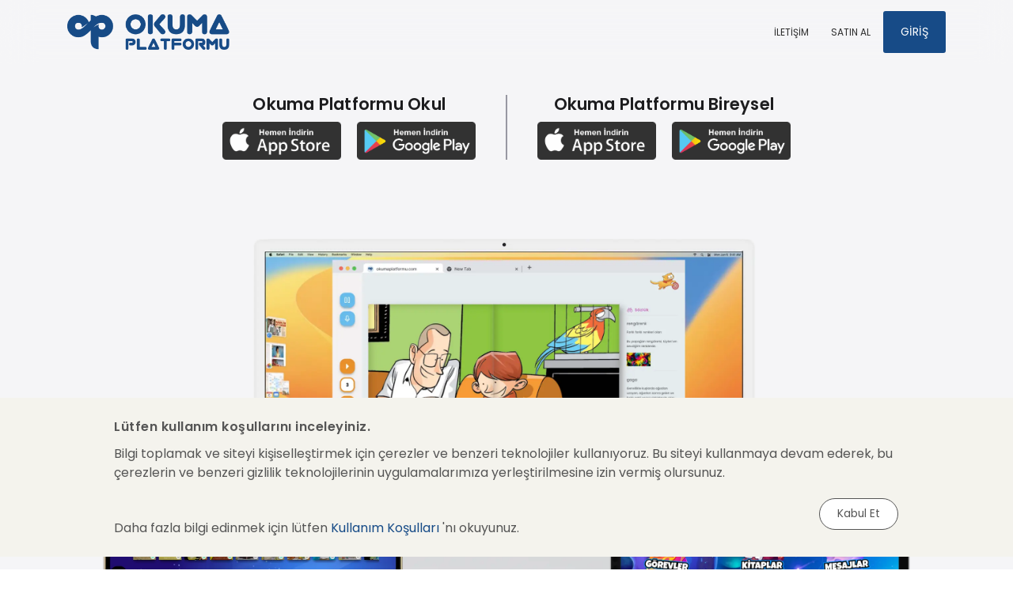

--- FILE ---
content_type: application/javascript; charset=utf-8
request_url: https://okumaplatformu.com/static/js/main.cc36c397.chunk.js
body_size: 69086
content:
/*!

=========================================================
* Now UI Kit PRO React - v1.5.0
=========================================================

* Product Page: https://www.creative-tim.com/product/now-ui-kit-pro-react
* Copyright 2021 Creative Tim (http://www.creative-tim.com)

* Coded by Creative Tim

=========================================================

* The above copyright notice and this permission notice shall be included in all copies or substantial portions of the Software.

*/
/*! For license information please see main.cc36c397.chunk.js.LICENSE.txt */
(this["webpackJsonpnow-ui-kit-pro-react"]=this["webpackJsonpnow-ui-kit-pro-react"]||[]).push([[0],{141:function(e,a,t){},142:function(e,a,t){},143:function(e,a,t){},144:function(e,a,t){},145:function(e,a,t){},192:function(e,a,t){"use strict";t.r(a),a.default=t.p+"static/media/bg32.28d7d137.jpg"},193:function(e,a,t){"use strict";t.r(a),a.default=t.p+"static/media/project8.4e25d194.jpg"},194:function(e,a,t){"use strict";t.r(a),a.default=t.p+"static/media/project9.ddefd427.jpg"},195:function(e,a,t){"use strict";t.r(a),a.default=t.p+"static/media/olivia.2dcd9e1f.jpg"},196:function(e,a,t){"use strict";t.r(a),a.default=t.p+"static/media/emily.a0d6d13a.jpg"},197:function(e,a,t){"use strict";t.r(a),a.default=t.p+"static/media/james.2697226e.jpg"},198:function(e,a,t){"use strict";t.r(a),a.default=t.p+"static/media/michael.660d3e04.jpg"},199:function(e,a,t){"use strict";t.r(a),a.default=t.p+"static/media/bg27.b26d0c6b.jpg"},200:function(e,a,t){"use strict";t.r(a),a.default=t.p+"static/media/bg24.2e6b2850.jpg"},201:function(e,a,t){"use strict";t.r(a),a.default=t.p+"static/media/bg28.82da8a77.jpg"},202:function(e,a,t){"use strict";t.r(a),a.default=t.p+"static/media/project6.711ba354.jpg"},203:function(e,a,t){"use strict";t.r(a),a.default=t.p+"static/media/project14.6a5e933e.jpg"},211:function(e,a,t){"use strict";t.r(a),a.default=t.p+"static/media/bg45.0c9a1d6c.jpg"},215:function(e,a,t){"use strict";t.r(a),a.default=t.p+"static/media/bg18.5441f1b8.jpg"},216:function(e,a,t){"use strict";t.r(a),a.default=t.p+"static/media/error.4bb81ea4.jpg"},217:function(e,a,t){"use strict";t.r(a),a.default=t.p+"static/media/carousel-1.f7870367.jpg"},218:function(e,a,t){"use strict";t.r(a),a.default=t.p+"static/media/custom-ipad3.f5d95299.png"},219:function(e,a,t){"use strict";t.r(a),a.default=t.p+"static/media/iphone-assignments.b3850f43.png"},238:function(e,a,t){"use strict";t.r(a);var i=t(0),c=t.n(i),s=t(28),l=t.n(s),n=t(11),o=(t(141),t(142),t(143),t(144),t(145),t(146),t(4)),r=t(9),d=t(22),j=t(66),b=t(243),O=t(250),u=t(251),m=t(252),x=t(253),h=t(254),p=t(255),g=t(256),v=t(123),k=t(257),y=t(258),f=t(259),N=t(125),E=t(260),S=t(261),w=t(242),C=t(1318),T=t(1319),_=t(244),A=t(245),R=t(246),z=t(1317),I=t(247),L=t(248),D=t(249),M=t(1);var B=function(){const[e,a]=c.a.useState(!1);return Object(M.jsxs)(M.Fragment,{children:[e?Object(M.jsx)("div",{id:"bodyClick",onClick:()=>{document.documentElement.classList.toggle("nav-open"),a(!1)}}):null,Object(M.jsx)(w.a,{className:"navbar-absolute navbar-transparent",expand:"lg",children:Object(M.jsxs)(b.a,{children:[Object(M.jsxs)(C.a,{className:"button-dropdown",children:[Object(M.jsxs)(T.a,{caret:!0,tag:"a","data-toggle":"dropdown",href:"#pablo",id:"navbarDropdown",onClick:e=>e.preventDefault(),children:[Object(M.jsx)("span",{className:"button-bar"}),Object(M.jsx)("span",{className:"button-bar"}),Object(M.jsx)("span",{className:"button-bar"})]}),Object(M.jsxs)(_.a,{"aria-labelledby":"navbarDropdown",children:[Object(M.jsx)(A.a,{header:!0,children:"Dropdown header"}),Object(M.jsx)(A.a,{href:"#pablo",onClick:e=>e.preventDefault(),children:"Action"}),Object(M.jsx)(A.a,{href:"#pablo",onClick:e=>e.preventDefault(),children:"Another action"}),Object(M.jsx)(A.a,{href:"#pablo",onClick:e=>e.preventDefault(),children:"Something else here"}),Object(M.jsx)(A.a,{divider:!0}),Object(M.jsx)(A.a,{href:"#pablo",onClick:e=>e.preventDefault(),children:"Separated link"}),Object(M.jsx)(A.a,{divider:!0}),Object(M.jsx)(A.a,{href:"#pablo",onClick:e=>e.preventDefault(),children:"One more separated link"})]})]}),Object(M.jsxs)("div",{className:"navbar-translate",children:[Object(M.jsx)(R.a,{to:"/",tag:r.b,id:"navbar-brand",children:"Now Ui Kit PRO React"}),Object(M.jsx)(z.a,{target:"navbar-brand",children:"Designed by Invision. Coded by Creative Tim"}),Object(M.jsxs)("button",{onClick:()=>{document.documentElement.classList.toggle("nav-open"),a(!e)},"aria-expanded":e,className:"navbar-toggler",children:[Object(M.jsx)("span",{className:"navbar-toggler-bar top-bar"}),Object(M.jsx)("span",{className:"navbar-toggler-bar middle-bar"}),Object(M.jsx)("span",{className:"navbar-toggler-bar bottom-bar"})]})]}),Object(M.jsx)(I.a,{isOpen:e,navbar:!0,children:Object(M.jsxs)(L.a,{className:"ml-auto",id:"ceva",navbar:!0,children:[Object(M.jsxs)(C.a,{nav:!0,children:[Object(M.jsxs)(T.a,{caret:!0,color:"default","data-toggle":"dropdown",href:"#pablo",id:"navbarDropdownMenuLink1",nav:!0,onClick:e=>e.preventDefault(),children:[Object(M.jsx)("i",{className:"now-ui-icons design_app"}),Object(M.jsx)("p",{children:"Components"})]}),Object(M.jsxs)(_.a,{"aria-labelledby":"navbarDropdownMenuLink1",right:!0,children:[Object(M.jsxs)(A.a,{to:"/",tag:r.b,children:[Object(M.jsx)("i",{className:"now-ui-icons design_image"}),"Presentation"]}),Object(M.jsxs)(A.a,{to:"/index",tag:r.b,children:[Object(M.jsx)("i",{className:"now-ui-icons business_chart-pie-36"}),"All components"]}),Object(M.jsxs)(A.a,{href:"https://demos.creative-tim.com/now-ui-kit-pro-react/#/documentation/introduction?ref=nuk-pro-react-dropdown-fixed-navbar",target:"_blank",children:[Object(M.jsx)("i",{className:"now-ui-icons design_bullet-list-67"}),"Documentation"]})]})]}),Object(M.jsxs)(C.a,{nav:!0,children:[Object(M.jsxs)(T.a,{caret:!0,color:"default","data-toggle":"dropdown",href:"#pablo",id:"navbarDropdownMenuLink",nav:!0,onClick:e=>e.preventDefault(),children:[Object(M.jsx)("i",{"aria-hidden":!0,className:"now-ui-icons files_paper"}),Object(M.jsx)("p",{children:"Sections"})]}),Object(M.jsxs)(_.a,{"aria-labelledby":"navbarDropdownMenuLink",right:!0,children:[Object(M.jsxs)(A.a,{to:"/sections#headers",tag:r.b,children:[Object(M.jsx)("i",{className:"now-ui-icons shopping_box"}),"Headers"]}),Object(M.jsxs)(A.a,{to:"/sections#features",tag:r.b,children:[Object(M.jsx)("i",{className:"now-ui-icons ui-2_settings-90"}),"Features"]}),Object(M.jsxs)(A.a,{to:"/sections#blogs",tag:r.b,children:[Object(M.jsx)("i",{className:"now-ui-icons text_align-left"}),"Blogs"]}),Object(M.jsxs)(A.a,{to:"/sections#teams",tag:r.b,children:[Object(M.jsx)("i",{className:"now-ui-icons sport_user-run"}),"Teams"]}),Object(M.jsxs)(A.a,{to:"/sections#projects",tag:r.b,children:[Object(M.jsx)("i",{className:"now-ui-icons education_paper"}),"Projects"]}),Object(M.jsxs)(A.a,{to:"/sections#pricing",tag:r.b,children:[Object(M.jsx)("i",{className:"now-ui-icons business_money-coins"}),"Pricing"]}),Object(M.jsxs)(A.a,{to:"/sections#testimonials",tag:r.b,children:[Object(M.jsx)("i",{className:"now-ui-icons ui-2_chat-round"}),"Testimonials"]}),Object(M.jsxs)(A.a,{to:"/sections#contact-us",tag:r.b,children:[Object(M.jsx)("i",{className:"now-ui-icons tech_mobile"}),"Contact Us"]})]})]}),Object(M.jsxs)(C.a,{nav:!0,children:[Object(M.jsxs)(T.a,{caret:!0,color:"default","data-toggle":"dropdown",href:"#pablo",id:"navbarDropdownMenuLink",nav:!0,onClick:e=>e.preventDefault(),children:[Object(M.jsx)("i",{"aria-hidden":!0,className:"now-ui-icons design_image"}),Object(M.jsx)("p",{children:"Examples"})]}),Object(M.jsxs)(_.a,{"aria-labelledby":"navbarDropdownMenuLink",right:!0,children:[Object(M.jsxs)(A.a,{tag:r.b,to:"/about-us",children:[Object(M.jsx)("i",{className:"now-ui-icons business_bulb-63"}),"About-us"]}),Object(M.jsxs)(A.a,{tag:r.b,to:"/blog-post",children:[Object(M.jsx)("i",{className:"now-ui-icons text_align-left"}),"Blog Post"]}),Object(M.jsxs)(A.a,{tag:r.b,to:"/blog-posts",children:[Object(M.jsx)("i",{className:"now-ui-icons design_bullet-list-67"}),"Blog Posts"]}),Object(M.jsxs)(A.a,{tag:r.b,to:"/contact-us",children:[Object(M.jsx)("i",{className:"now-ui-icons location_pin"}),"Contact Us"]}),Object(M.jsxs)(A.a,{tag:r.b,to:"/landing-page",children:[Object(M.jsx)("i",{className:"now-ui-icons education_paper"}),"Landing Page"]}),Object(M.jsxs)(A.a,{tag:r.b,to:"/login-page",children:[Object(M.jsx)("i",{className:"now-ui-icons users_circle-08"}),"Login Page"]}),Object(M.jsxs)(A.a,{tag:r.b,to:"/pricing",children:[Object(M.jsx)("i",{className:"now-ui-icons business_money-coins"}),"Pricing"]}),Object(M.jsxs)(A.a,{tag:r.b,to:"/e-commerce",children:[Object(M.jsx)("i",{className:"now-ui-icons shopping_shop"}),"Ecommerce Page"]}),Object(M.jsxs)(A.a,{tag:r.b,to:"/product-page",children:[Object(M.jsx)("i",{className:"now-ui-icons shopping_bag-16"}),"Product Page"]}),Object(M.jsxs)(A.a,{tag:r.b,to:"/profile-page",children:[Object(M.jsx)("i",{className:"now-ui-icons users_single-02"}),"Profile Page"]}),Object(M.jsxs)(A.a,{tag:r.b,to:"/sign-up",children:[Object(M.jsx)("i",{className:"now-ui-icons tech_mobile"}),"Signup Page"]})]})]}),Object(M.jsx)(D.a,{children:Object(M.jsx)(v.a,{className:"nav-link btn-default",color:"neutral",href:"https://www.creative-tim.com/product/now-ui-kit-pro-react?ref=nuk-pro-react-dropdown-fixed-navbar",target:"_blank",children:Object(M.jsx)("p",{children:"Buy Now"})})})]})})]})})]})};var U=function(){let e=c.a.createRef();return c.a.useEffect(()=>{if(window.innerWidth>991){const a=()=>{let a=window.pageYOffset/3;e.current.style.transform="translate3d(0,"+a+"px,0)"};return window.addEventListener("scroll",a),function(){window.removeEventListener("scroll",a)}}}),Object(M.jsx)(M.Fragment,{children:Object(M.jsxs)("div",{className:"page-header page-header-small",children:[Object(M.jsx)("div",{className:"page-header-image",style:{backgroundImage:"url("+t(192).default+")"},ref:e}),Object(M.jsx)("div",{className:"content-center",children:Object(M.jsx)(O.a,{children:Object(M.jsxs)(u.a,{className:"ml-auto mr-auto",md:"8",children:[Object(M.jsx)("h1",{className:"title",children:"About Us"}),Object(M.jsx)("h4",{children:"Meet the amazing team behind this project and find out more about how we work."})]})})})]})})};var P=function(){return Object(M.jsx)(M.Fragment,{children:Object(M.jsx)("footer",{className:"footer",children:Object(M.jsxs)(b.a,{children:[Object(M.jsx)("nav",{children:Object(M.jsxs)("ul",{children:[Object(M.jsx)("li",{children:Object(M.jsx)("a",{href:"https://www.creative-tim.com?ref=nuk-pro-react-footer",target:"_blank",children:"Creative Tim"})}),Object(M.jsx)("li",{children:Object(M.jsx)("a",{href:"http://presentation.creative-tim.com?ref=nuk-pro-react-footer",target:"_blank",children:"About Us"})}),Object(M.jsx)("li",{children:Object(M.jsx)("a",{href:"http://blog.creative-tim.com?ref=nuk-pro-react-footer",target:"_blank",children:"Blog"})})]})}),Object(M.jsxs)("div",{className:"copyright",id:"copyright",children:["\xa9 ",(new Date).getFullYear(),", Designed by"," ",Object(M.jsx)("a",{href:"https://www.invisionapp.com?ref=creativetim",target:"_blank",children:"Invision"}),". Coded by"," ",Object(M.jsx)("a",{href:"https://www.creative-tim.com?ref=nuk-pro-react-footer",target:"_blank",children:"Creative Tim"}),"."]})]})})})};var F=function(){const[e,a]=c.a.useState(null),[i,s]=c.a.useState(!1),[l,n]=c.a.useState(!1);return c.a.useEffect(()=>(document.body.classList.add("about-us"),document.body.classList.add("sidebar-collapse"),document.documentElement.classList.remove("nav-open"),window.scrollTo(0,0),document.body.scrollTop=0,function(){document.body.classList.remove("about-us"),document.body.classList.remove("sidebar-collapse")}),[]),Object(M.jsxs)(M.Fragment,{children:[Object(M.jsx)(B,{}),Object(M.jsxs)("div",{className:"wrapper",children:[Object(M.jsx)(U,{}),Object(M.jsxs)("div",{className:"section",children:[Object(M.jsx)("div",{className:"about-description text-center",children:Object(M.jsx)("div",{className:"features-3",children:Object(M.jsxs)(b.a,{children:[Object(M.jsx)(O.a,{children:Object(M.jsxs)(u.a,{className:"mr-auto ml-auto",md:"8",children:[Object(M.jsx)("h2",{className:"title",children:"Simpler. Smarter. Faster."}),Object(M.jsx)("h4",{className:"description",children:"The CloudCheckr Cloud Management Platform (CMP) provides full visibility and control to reduce costs, improve cybersecurity posture, and automate critical tasks."})]})}),Object(M.jsxs)(O.a,{children:[Object(M.jsx)(u.a,{md:"4",children:Object(M.jsxs)("div",{className:"info info-hover",children:[Object(M.jsx)("div",{className:"icon icon-success icon-circle",children:Object(M.jsx)("i",{className:"now-ui-icons objects_globe"})}),Object(M.jsx)("h4",{className:"info-title",children:"Asset Management"}),Object(M.jsx)("p",{className:"description",children:"Cross-account dashboards provide sophisticated reporting for enterprise."})]})}),Object(M.jsx)(u.a,{md:"4",children:Object(M.jsxs)("div",{className:"info info-hover",children:[Object(M.jsx)("div",{className:"icon icon-info icon-circle",children:Object(M.jsx)("i",{className:"now-ui-icons education_atom"})}),Object(M.jsx)("h4",{className:"info-title",children:"Resource Utilization"}),Object(M.jsx)("p",{className:"description",children:"CloudCheckr provides summary and detailed usage statistics for resources."})]})}),Object(M.jsx)(u.a,{md:"4",children:Object(M.jsxs)("div",{className:"info info-hover",children:[Object(M.jsx)("div",{className:"icon icon-primary icon-circle",children:Object(M.jsx)("i",{className:"now-ui-icons tech_watch-time"})}),Object(M.jsx)("h4",{className:"info-title",children:"Self-Healing"}),Object(M.jsx)("p",{className:"description",children:"CloudCheckr enables users to save money, time, and effort."})]})})]})]})})}),Object(M.jsx)("div",{className:"separator-line bg-info"}),Object(M.jsx)("div",{className:"projects-5",children:Object(M.jsxs)(b.a,{children:[Object(M.jsx)(O.a,{children:Object(M.jsxs)(u.a,{className:"ml-auto mr-auto text-center",md:"8",children:[Object(M.jsx)("h2",{className:"title",children:"We have many advantages"}),Object(M.jsx)("h4",{className:"description",children:"This is the paragraph where you can write more details about your projects. Keep you user engaged by providing meaningful information."}),Object(M.jsx)("div",{className:"section-space"})]})}),Object(M.jsxs)(O.a,{children:[Object(M.jsx)(u.a,{className:"ml-auto",md:"5",children:Object(M.jsx)(m.a,{className:"card-background card-background-product card-raised",style:{backgroundImage:"url("+t(193).default+")"},children:Object(M.jsxs)(x.a,{children:[Object(M.jsx)(h.a,{tag:"h2",children:"Social Analytics"}),Object(M.jsx)("p",{className:"card-description",children:"Insight to help you create, connect, and convert. Understand Your Audience's Interests, Influence, Interactions, and Intent. Discover emerging topics and influencers to reach new audiences."}),Object(M.jsx)(p.a,{className:"badge-neutral",children:"Analytics"})]})})}),Object(M.jsxs)(u.a,{className:"mr-auto",md:"5",children:[Object(M.jsxs)("div",{className:"info info-horizontal",children:[Object(M.jsx)("div",{className:"icon icon-danger",children:Object(M.jsx)("i",{className:"now-ui-icons ui-2_chat-round"})}),Object(M.jsxs)("div",{className:"description",children:[Object(M.jsx)("h4",{className:"info-title",children:"Listen to Social Conversations"}),Object(M.jsx)("p",{className:"description",children:"Gain access to the demographics, psychographics, and location of unique people who talk about your brand."})]})]}),Object(M.jsxs)("div",{className:"info info-horizontal",children:[Object(M.jsx)("div",{className:"icon icon-danger",children:Object(M.jsx)("i",{className:"now-ui-icons business_chart-pie-36"})}),Object(M.jsxs)("div",{className:"description",children:[Object(M.jsx)("h4",{className:"info-title",children:"Performance Analyze"}),Object(M.jsx)("p",{className:"description",children:"Unify data from Facebook, Instagram, Twitter, LinkedIn, and Youtube to gain rich insights from easy-to-use reports."})]})]}),Object(M.jsxs)("div",{className:"info info-horizontal",children:[Object(M.jsx)("div",{className:"icon icon-danger",children:Object(M.jsx)("i",{className:"now-ui-icons design-2_ruler-pencil"})}),Object(M.jsxs)("div",{className:"description",children:[Object(M.jsx)("h4",{className:"info-title",children:"Social Conversions"}),Object(M.jsx)("p",{className:"description",children:"Track actions taken on your website that originated from social, and understand the impact on your bottom line."})]})]})]})]}),Object(M.jsx)("hr",{}),Object(M.jsxs)(O.a,{children:[Object(M.jsxs)(u.a,{className:"ml-auto mt-5",md:"5",children:[Object(M.jsxs)("div",{className:"info info-horizontal",children:[Object(M.jsx)("div",{className:"icon icon-warning",children:Object(M.jsx)("i",{className:"now-ui-icons users_single-02"})}),Object(M.jsxs)("div",{className:"description",children:[Object(M.jsx)("h4",{className:"info-title",children:"Work With Any Team"}),Object(M.jsx)("p",{className:"description",children:"Whether it\u2019s for work or even the next family vacation, Trello helps your team."})]})]}),Object(M.jsxs)("div",{className:"info info-horizontal",children:[Object(M.jsx)("div",{className:"icon icon-warning",children:Object(M.jsx)("i",{className:"now-ui-icons business_chart-bar-32"})}),Object(M.jsxs)("div",{className:"description",children:[Object(M.jsx)("h4",{className:"info-title",children:"A Productivity Platform"}),Object(M.jsx)("p",{className:"description",children:"Integrate the apps your team already uses directly into your workflow."})]})]}),Object(M.jsxs)("div",{className:"info info-horizontal",children:[Object(M.jsx)("div",{className:"icon icon-warning",children:Object(M.jsx)("i",{className:"now-ui-icons arrows-1_refresh-69"})}),Object(M.jsxs)("div",{className:"description",children:[Object(M.jsx)("h4",{className:"info-title",children:"Always In Sync"}),Object(M.jsx)("p",{className:"description",children:"No matter where you are, Trello stays in sync across all of your devices."})]})]})]}),Object(M.jsx)(u.a,{className:"mr-auto",md:"5",children:Object(M.jsx)(m.a,{className:"card-background card-background-product card-raised",style:{backgroundImage:"url("+t(194).default+")"},children:Object(M.jsxs)(x.a,{children:[Object(M.jsx)(h.a,{tag:"h2",children:"Trello lets you work."}),Object(M.jsx)("p",{className:"card-description text-white",children:"Trello\u2019s boards, lists, and cards enable you to organize and prioritize your projects in a fun, flexible and rewarding way."}),Object(M.jsx)(p.a,{className:"badge-neutral",children:"Trello"})]})})})]})]})}),Object(M.jsx)("div",{className:"about-team team-4",children:Object(M.jsxs)(b.a,{children:[Object(M.jsx)(O.a,{children:Object(M.jsxs)(u.a,{className:"ml-auto mr-auto text-center",md:"8",children:[Object(M.jsx)("h2",{className:"title",children:"We are nerd rockstars"}),Object(M.jsx)("h4",{className:"description",children:"This is the paragraph where you can write more details about your team. Keep you user engaged by providing meaningful information."})]})}),Object(M.jsxs)(O.a,{children:[Object(M.jsx)(u.a,{className:"ml-auto mr-auto",lg:"7",xl:"6",children:Object(M.jsx)(m.a,{className:"card-profile card-plain",children:Object(M.jsxs)(O.a,{children:[Object(M.jsx)(u.a,{md:"5",children:Object(M.jsx)("div",{className:"card-image",children:Object(M.jsx)("a",{href:"#pablo",onClick:e=>e.preventDefault(),children:Object(M.jsx)("img",{alt:"...",className:"img img-raised rounded",src:t(195).default})})})}),Object(M.jsx)(u.a,{md:"7",children:Object(M.jsxs)(x.a,{children:[Object(M.jsx)(h.a,{tag:"h4",children:"Ella Evelyn"}),Object(M.jsx)("h6",{className:"category",children:"Air Crew Member"}),Object(M.jsx)("p",{className:"card-description",children:"Think in the morning. Act in the noon. Eat in the evening. Sleep in the night......"}),Object(M.jsxs)(g.a,{children:[Object(M.jsx)(v.a,{className:"btn-icon btn-neutral",color:"twitter",href:"#pablo",onClick:e=>e.preventDefault(),children:Object(M.jsx)("i",{className:"fab fa-twitter"})}),Object(M.jsx)(v.a,{className:"btn-icon btn-neutral",color:"facebook",href:"#pablo",onClick:e=>e.preventDefault(),children:Object(M.jsx)("i",{className:"fab fa-facebook-square"})}),Object(M.jsx)(v.a,{className:"btn-icon btn-neutral",color:"google",href:"#pablo",onClick:e=>e.preventDefault(),children:Object(M.jsx)("i",{className:"fab fa-google"})})]})]})})]})})}),Object(M.jsx)(u.a,{className:"ml-auto mr-auto",lg:"7",xl:"6",children:Object(M.jsx)(m.a,{className:"card-profile card-plain",children:Object(M.jsxs)(O.a,{children:[Object(M.jsx)(u.a,{md:"5",children:Object(M.jsx)("div",{className:"card-image",children:Object(M.jsx)("a",{href:"#pablo",onClick:e=>e.preventDefault(),children:Object(M.jsx)("img",{alt:"...",className:"img img-raised rounded",src:t(196).default})})})}),Object(M.jsx)(u.a,{md:"7",children:Object(M.jsxs)(x.a,{children:[Object(M.jsx)(h.a,{tag:"h4",children:"Mila Skylar"}),Object(M.jsx)("h6",{className:"category",children:"Architect"}),Object(M.jsx)("p",{className:"card-description",children:"Love cures people - both the ones who give it and the ones who receive it..."}),Object(M.jsxs)(g.a,{children:[Object(M.jsx)(v.a,{className:"btn-icon btn-neutral",color:"linkedin",href:"#pablo",onClick:e=>e.preventDefault(),children:Object(M.jsx)("i",{className:"fab fa-linkedin"})}),Object(M.jsx)(v.a,{className:"btn-icon btn-neutral",color:"facebook",href:"#pablo",onClick:e=>e.preventDefault(),children:Object(M.jsx)("i",{className:"fab fa-facebook-square"})}),Object(M.jsx)(v.a,{className:"btn-icon btn-neutral",color:"dribbble",href:"#pablo",onClick:e=>e.preventDefault(),children:Object(M.jsx)("i",{className:"fab fa-dribbble"})}),Object(M.jsx)(v.a,{className:"btn-icon btn-neutral",color:"google",href:"#pablo",onClick:e=>e.preventDefault(),children:Object(M.jsx)("i",{className:"fab fa-google"})})]})]})})]})})}),Object(M.jsx)(u.a,{className:"ml-auto mr-auto",lg:"7",xl:"6",children:Object(M.jsx)(m.a,{className:"card-profile card-plain",children:Object(M.jsxs)(O.a,{children:[Object(M.jsx)(u.a,{md:"5",children:Object(M.jsx)("div",{className:"card-image",children:Object(M.jsx)("a",{href:"#pablo",onClick:e=>e.preventDefault(),children:Object(M.jsx)("img",{alt:"...",className:"img img-raised rounded",src:t(197).default})})})}),Object(M.jsx)(u.a,{md:"7",children:Object(M.jsxs)(x.a,{children:[Object(M.jsx)(h.a,{tag:"h4",children:"Daniel Carter"}),Object(M.jsx)("h6",{className:"category",children:"Aviation Inspector"}),Object(M.jsx)("p",{className:"card-description",children:"Keep your face always toward the sunshine - and shadows will fall behind you..."}),Object(M.jsxs)(g.a,{children:[Object(M.jsx)(v.a,{className:"btn-icon btn-neutral",color:"youtube",href:"#pablo",onClick:e=>e.preventDefault(),children:Object(M.jsx)("i",{className:"fa fab-youtube"})}),Object(M.jsx)(v.a,{className:"btn-icon btn-neutral",color:"twitter",href:"#pablo",onClick:e=>e.preventDefault(),children:Object(M.jsx)("i",{className:"fab fa-twitter"})}),Object(M.jsx)(v.a,{className:"btn-icon btn-neutral",color:"instagram",href:"#pablo",onClick:e=>e.preventDefault(),children:Object(M.jsx)("i",{className:"fab fa-instagram"})})]})]})})]})})}),Object(M.jsx)(u.a,{className:"ml-auto mr-auto",lg:"7",xl:"6",children:Object(M.jsx)(m.a,{className:"card-profile card-plain",children:Object(M.jsxs)(O.a,{children:[Object(M.jsx)(u.a,{md:"5",children:Object(M.jsx)("div",{className:"card-image",children:Object(M.jsx)("a",{href:"#pablo",onClick:e=>e.preventDefault(),children:Object(M.jsx)("img",{alt:"...",className:"img img-raised rounded",src:t(198).default})})})}),Object(M.jsx)(u.a,{md:"7",children:Object(M.jsxs)(x.a,{children:[Object(M.jsx)(h.a,{tag:"h4",children:"Dylan Wyatt"}),Object(M.jsx)("h6",{className:"category",children:"Conservation Scientist"}),Object(M.jsx)("p",{className:"card-description",children:"There is only one corner of the universe you can be certain of improving, and that's your own self..."}),Object(M.jsxs)(g.a,{children:[Object(M.jsx)(v.a,{className:"btn-icon btn-neutral",color:"linkedin",href:"#pablo",onClick:e=>e.preventDefault(),children:Object(M.jsx)("i",{className:"fab fa-linkedin"})}),Object(M.jsx)(v.a,{className:"btn-icon btn-neutral",color:"facebook",href:"#pablo",onClick:e=>e.preventDefault(),children:Object(M.jsx)("i",{className:"fab fa-facebook-square"})}),Object(M.jsx)(v.a,{className:"btn-icon btn-neutral",color:"google",href:"#pablo",onClick:e=>e.preventDefault(),children:Object(M.jsx)("i",{className:"fab fa-google"})})]})]})})]})})})]})]})}),Object(M.jsx)("div",{className:"about-office",children:Object(M.jsxs)(b.a,{children:[Object(M.jsx)(O.a,{className:"text-center",children:Object(M.jsxs)(u.a,{className:"ml-auto mr-auto",md:"8",children:[Object(M.jsx)("h2",{className:"title",children:"Our office is our second home"}),Object(M.jsx)("h4",{className:"description",children:"Here are some pictures from our office. You can see the place looks like a palace and is fully equiped with everything you need to get the job done."})]})}),Object(M.jsxs)(O.a,{children:[Object(M.jsx)(u.a,{md:"4",children:Object(M.jsx)("img",{alt:"...",className:"rounded img-raised",src:t(199).default})}),Object(M.jsx)(u.a,{md:"4",children:Object(M.jsx)("img",{alt:"...",className:"rounded img-raised",src:t(200).default})}),Object(M.jsx)(u.a,{md:"4",children:Object(M.jsx)("img",{alt:"...",className:"rounded img-raised",src:t(201).default})}),Object(M.jsx)(u.a,{md:"6",children:Object(M.jsx)("img",{alt:"...",className:"rounded img-raised",src:t(202).default})}),Object(M.jsx)(u.a,{md:"6",children:Object(M.jsx)("img",{alt:"...",className:"rounded img-raised",src:t(203).default})})]})]})}),Object(M.jsx)("div",{className:"about-contact",children:Object(M.jsx)(b.a,{children:Object(M.jsx)(O.a,{children:Object(M.jsxs)(u.a,{className:"mr-auto ml-auto",md:"8",children:[Object(M.jsx)("h2",{className:"text-center title",children:"Want to work with us?"}),Object(M.jsx)("h4",{className:"text-center description",children:"Divide details about your product or agency work into parts. Write a few lines about each one and contact us about any further collaboration. We will get back to you in a couple of hours."}),Object(M.jsxs)(k.a,{className:"contact-form",children:[Object(M.jsxs)(O.a,{children:[Object(M.jsxs)(u.a,{md:"4",children:[Object(M.jsx)("label",{children:"First name"}),Object(M.jsxs)(y.a,{className:i?"input-group-focus":"",children:[Object(M.jsx)(f.a,{addonType:"prepend",children:Object(M.jsx)(N.a,{children:Object(M.jsx)("i",{className:"now-ui-icons users_circle-08"})})}),Object(M.jsx)(E.a,{autoComplete:"firstname",placeholder:"First Name...",type:"text",onFocus:()=>s(!0),onBlur:()=>s(!1)})]})]}),Object(M.jsxs)(u.a,{md:"4",children:[Object(M.jsx)("label",{children:"Your email"}),Object(M.jsxs)(y.a,{className:l?"input-group-focus":"",children:[Object(M.jsx)(f.a,{addonType:"prepend",children:Object(M.jsx)(N.a,{children:Object(M.jsx)("i",{className:"now-ui-icons ui-1_email-85"})})}),Object(M.jsx)(E.a,{autoComplete:"email",placeholder:"Email Name...",type:"text",onFocus:()=>n(!0),onBlur:()=>n(!1)})]})]}),Object(M.jsx)(u.a,{md:"4",children:Object(M.jsxs)(S.a,{children:[Object(M.jsx)("label",{className:"control-label",children:"Speciality"}),Object(M.jsx)(j.a,{className:"react-select react-select-primary",onChange:e=>a(e),classNamePrefix:"react-select",placeholder:"Speciality",value:e,name:"",options:[{value:"1",label:"I'm a Designer"},{value:"2",label:"I'm a Developer"},{value:"3",label:"I'm a Hero"}]})]})})]}),Object(M.jsx)(O.a,{children:Object(M.jsx)(u.a,{className:"ml-auto mr-auto text-center",md:"4",children:Object(M.jsx)(v.a,{className:"btn-round mt-4",color:"info",size:"lg",children:"Let's talk"})})})]})]})})})})]}),Object(M.jsx)(P,{})]})]})};var G=function(){const[e,a]=c.a.useState(!1);return Object(M.jsxs)(M.Fragment,{children:[e?Object(M.jsx)("div",{id:"bodyClick",onClick:()=>{document.documentElement.classList.toggle("nav-open"),a(!1)}}):null,Object(M.jsx)(w.a,{className:"bg-white fixed-top",expand:"lg",children:Object(M.jsxs)(b.a,{children:[Object(M.jsxs)(C.a,{className:"button-dropdown",children:[Object(M.jsxs)(T.a,{caret:!0,tag:"a","data-toggle":"dropdown",href:"#pablo",id:"navbarDropdown",onClick:e=>e.preventDefault(),children:[Object(M.jsx)("span",{className:"button-bar"}),Object(M.jsx)("span",{className:"button-bar"}),Object(M.jsx)("span",{className:"button-bar"})]}),Object(M.jsxs)(_.a,{"aria-labelledby":"navbarDropdown",children:[Object(M.jsx)(A.a,{header:!0,children:"Dropdown header"}),Object(M.jsx)(A.a,{href:"#pablo",onClick:e=>e.preventDefault(),children:"Action"}),Object(M.jsx)(A.a,{href:"#pablo",onClick:e=>e.preventDefault(),children:"Another action"}),Object(M.jsx)(A.a,{href:"#pablo",onClick:e=>e.preventDefault(),children:"Something else here"}),Object(M.jsx)(A.a,{divider:!0}),Object(M.jsx)(A.a,{href:"#pablo",onClick:e=>e.preventDefault(),children:"Separated link"}),Object(M.jsx)(A.a,{divider:!0}),Object(M.jsx)(A.a,{href:"#pablo",onClick:e=>e.preventDefault(),children:"One more separated link"})]})]}),Object(M.jsxs)("div",{className:"navbar-translate",children:[Object(M.jsx)(R.a,{to:"/",tag:r.b,id:"navbar-brand",children:"Now Ui Kit PRO React"}),Object(M.jsx)(z.a,{target:"navbar-brand",children:"Designed by Invision. Coded by Creative Tim"}),Object(M.jsxs)("button",{onClick:()=>{document.documentElement.classList.toggle("nav-open"),a(!e)},"aria-expanded":e,className:"navbar-toggler",children:[Object(M.jsx)("span",{className:"navbar-toggler-bar top-bar"}),Object(M.jsx)("span",{className:"navbar-toggler-bar middle-bar"}),Object(M.jsx)("span",{className:"navbar-toggler-bar bottom-bar"})]})]}),Object(M.jsx)(I.a,{isOpen:e,navbar:!0,children:Object(M.jsxs)(L.a,{className:"ml-auto",id:"ceva",navbar:!0,children:[Object(M.jsxs)(C.a,{nav:!0,children:[Object(M.jsxs)(T.a,{caret:!0,color:"default","data-toggle":"dropdown",href:"#pablo",id:"navbarDropdownMenuLink1",nav:!0,onClick:e=>e.preventDefault(),children:[Object(M.jsx)("i",{className:"now-ui-icons design_app"}),Object(M.jsx)("p",{children:"Components"})]}),Object(M.jsxs)(_.a,{"aria-labelledby":"navbarDropdownMenuLink1",right:!0,children:[Object(M.jsxs)(A.a,{to:"/",tag:r.b,children:[Object(M.jsx)("i",{className:"now-ui-icons design_image"}),"Presentation"]}),Object(M.jsxs)(A.a,{to:"/index",tag:r.b,children:[Object(M.jsx)("i",{className:"now-ui-icons business_chart-pie-36"}),"All components"]}),Object(M.jsxs)(A.a,{href:"https://demos.creative-tim.com/now-ui-kit-pro-react/#/documentation/introduction?ref=nuk-pro-react-dropdown-white-navbar",target:"_blank",children:[Object(M.jsx)("i",{className:"now-ui-icons design_bullet-list-67"}),"Documentation"]})]})]}),Object(M.jsxs)(C.a,{nav:!0,children:[Object(M.jsxs)(T.a,{caret:!0,color:"default","data-toggle":"dropdown",href:"#pablo",id:"navbarDropdownMenuLink",nav:!0,onClick:e=>e.preventDefault(),children:[Object(M.jsx)("i",{"aria-hidden":!0,className:"now-ui-icons files_paper"}),Object(M.jsx)("p",{children:"Sections"})]}),Object(M.jsxs)(_.a,{"aria-labelledby":"navbarDropdownMenuLink",right:!0,children:[Object(M.jsxs)(A.a,{to:"/sections#headers",tag:r.b,children:[Object(M.jsx)("i",{className:"now-ui-icons shopping_box"}),"Headers"]}),Object(M.jsxs)(A.a,{to:"/sections#features",tag:r.b,children:[Object(M.jsx)("i",{className:"now-ui-icons ui-2_settings-90"}),"Features"]}),Object(M.jsxs)(A.a,{to:"/sections#blogs",tag:r.b,children:[Object(M.jsx)("i",{className:"now-ui-icons text_align-left"}),"Blogs"]}),Object(M.jsxs)(A.a,{to:"/sections#teams",tag:r.b,children:[Object(M.jsx)("i",{className:"now-ui-icons sport_user-run"}),"Teams"]}),Object(M.jsxs)(A.a,{to:"/sections#projects",tag:r.b,children:[Object(M.jsx)("i",{className:"now-ui-icons education_paper"}),"Projects"]}),Object(M.jsxs)(A.a,{to:"/sections#pricing",tag:r.b,children:[Object(M.jsx)("i",{className:"now-ui-icons business_money-coins"}),"Pricing"]}),Object(M.jsxs)(A.a,{to:"/sections#testimonials",tag:r.b,children:[Object(M.jsx)("i",{className:"now-ui-icons ui-2_chat-round"}),"Testimonials"]}),Object(M.jsxs)(A.a,{to:"/sections#contact-us",tag:r.b,children:[Object(M.jsx)("i",{className:"now-ui-icons tech_mobile"}),"Contact Us"]})]})]}),Object(M.jsxs)(C.a,{nav:!0,children:[Object(M.jsxs)(T.a,{caret:!0,color:"default","data-toggle":"dropdown",href:"#pablo",id:"navbarDropdownMenuLink",nav:!0,onClick:e=>e.preventDefault(),children:[Object(M.jsx)("i",{"aria-hidden":!0,className:"now-ui-icons design_image"}),Object(M.jsx)("p",{children:"Examples"})]}),Object(M.jsxs)(_.a,{"aria-labelledby":"navbarDropdownMenuLink",right:!0,children:[Object(M.jsxs)(A.a,{tag:r.b,to:"/about-us",children:[Object(M.jsx)("i",{className:"now-ui-icons business_bulb-63"}),"About-us"]}),Object(M.jsxs)(A.a,{tag:r.b,to:"/blog-post",children:[Object(M.jsx)("i",{className:"now-ui-icons text_align-left"}),"Blog Post"]}),Object(M.jsxs)(A.a,{tag:r.b,to:"/blog-posts",children:[Object(M.jsx)("i",{className:"now-ui-icons design_bullet-list-67"}),"Blog Posts"]}),Object(M.jsxs)(A.a,{tag:r.b,to:"/contact-us",children:[Object(M.jsx)("i",{className:"now-ui-icons location_pin"}),"Contact Us"]}),Object(M.jsxs)(A.a,{tag:r.b,to:"/landing-page",children:[Object(M.jsx)("i",{className:"now-ui-icons education_paper"}),"Landing Page"]}),Object(M.jsxs)(A.a,{tag:r.b,to:"/login-page",children:[Object(M.jsx)("i",{className:"now-ui-icons users_circle-08"}),"Login Page"]}),Object(M.jsxs)(A.a,{tag:r.b,to:"/pricing",children:[Object(M.jsx)("i",{className:"now-ui-icons business_money-coins"}),"Pricing"]}),Object(M.jsxs)(A.a,{tag:r.b,to:"/e-commerce",children:[Object(M.jsx)("i",{className:"now-ui-icons shopping_shop"}),"Ecommerce Page"]}),Object(M.jsxs)(A.a,{tag:r.b,to:"/product-page",children:[Object(M.jsx)("i",{className:"now-ui-icons shopping_bag-16"}),"Product Page"]}),Object(M.jsxs)(A.a,{tag:r.b,to:"/profile-page",children:[Object(M.jsx)("i",{className:"now-ui-icons users_single-02"}),"Profile Page"]}),Object(M.jsxs)(A.a,{tag:r.b,to:"/sign-up",children:[Object(M.jsx)("i",{className:"now-ui-icons tech_mobile"}),"Signup Page"]})]})]}),Object(M.jsx)(D.a,{children:Object(M.jsx)(v.a,{className:"nav-link",color:"info",href:"https://www.creative-tim.com/product/now-ui-kit-pro-react?ref=nuk-pro-react-dropdown-white-navbar",target:"_blank",children:Object(M.jsx)("p",{children:"Buy Now"})})})]})})]})})]})};var K=function(){let e=c.a.createRef();return c.a.useEffect(()=>{if(window.innerWidth>991){const a=()=>{let a=window.pageYOffset/3;e.current.style.transform="translate3d(0,"+a+"px,0)"};return window.addEventListener("scroll",a),function(){window.removeEventListener("scroll",a)}}}),Object(M.jsx)(M.Fragment,{children:Object(M.jsx)("div",{className:"page-header page-header-small",children:Object(M.jsx)("div",{className:"page-header-image",style:{backgroundImage:"url("+t(211).default+")"},ref:e})})})};const H=()=>{const e=c.a.useRef(null);return c.a.useEffect(()=>{let a=window.google,t=e.current;const i=new a.maps.LatLng("40.748817","-73.985428"),c={zoom:13,center:i,scrollwheel:!1,zoomControl:!0,styles:[{featureType:"water",elementType:"geometry",stylers:[{color:"#e9e9e9"},{lightness:17}]},{featureType:"landscape",elementType:"geometry",stylers:[{color:"#f5f5f5"},{lightness:20}]},{featureType:"road.highway",elementType:"geometry.fill",stylers:[{color:"#ffffff"},{lightness:17}]},{featureType:"road.highway",elementType:"geometry.stroke",stylers:[{color:"#ffffff"},{lightness:29},{weight:.2}]},{featureType:"road.arterial",elementType:"geometry",stylers:[{color:"#ffffff"},{lightness:18}]},{featureType:"road.local",elementType:"geometry",stylers:[{color:"#ffffff"},{lightness:16}]},{featureType:"poi",elementType:"geometry",stylers:[{color:"#f5f5f5"},{lightness:21}]},{featureType:"poi.park",elementType:"geometry",stylers:[{color:"#dedede"},{lightness:21}]},{elementType:"labels.text.stroke",stylers:[{visibility:"on"},{color:"#ffffff"},{lightness:16}]},{elementType:"labels.text.fill",stylers:[{saturation:36},{color:"#333333"},{lightness:40}]},{elementType:"labels.icon",stylers:[{visibility:"off"}]},{featureType:"transit",elementType:"geometry",stylers:[{color:"#f2f2f2"},{lightness:19}]},{featureType:"administrative",elementType:"geometry.fill",stylers:[{color:"#fefefe"},{lightness:20}]},{featureType:"administrative",elementType:"geometry.stroke",stylers:[{color:"#fefefe"},{lightness:17},{weight:1.2}]}]};t=new a.maps.Map(t,c);const s=new a.maps.Marker({position:i,map:t,animation:a.maps.Animation.DROP,title:"Now UI Kit PRO React!"}),l=new a.maps.InfoWindow({content:'<div class="info-window-content"><h2>Now UI Kit PRO React</h2><p>A premium Admin for React, Reactstrap, and React Hooks.</p></div>'});a.maps.event.addListener(s,"click",function(){l.open(t,s)})}),Object(M.jsx)(M.Fragment,{children:Object(M.jsx)("div",{style:{height:"100%"},ref:e})})};var q=function(){const[e,a]=c.a.useState(!1),[t,i]=c.a.useState(!1),[s,l]=c.a.useState(!1);return c.a.useEffect(()=>(document.body.classList.add("contact-page"),document.body.classList.add("sidebar-collapse"),document.documentElement.classList.remove("nav-open"),window.scrollTo(0,0),document.body.scrollTop=0,function(){document.body.classList.remove("contact-page"),document.body.classList.remove("sidebar-collapse")}),[]),Object(M.jsxs)(M.Fragment,{children:[Object(M.jsx)(G,{}),Object(M.jsxs)("div",{className:"wrapper",children:[Object(M.jsx)(K,{}),Object(M.jsx)("div",{className:"main",children:Object(M.jsx)("div",{className:"contact-content",children:Object(M.jsx)(b.a,{children:Object(M.jsxs)(O.a,{children:[Object(M.jsxs)(u.a,{className:"ml-auto mr-auto",md:"5",children:[Object(M.jsx)("h2",{className:"title",children:"Send us a message"}),Object(M.jsxs)("p",{className:"description",children:["You can contact us with anything related to our Products. We'll get in touch with you as soon as possible. ",Object(M.jsx)("br",{}),Object(M.jsx)("br",{})]}),Object(M.jsxs)(k.a,{id:"contact-form",method:"post",role:"form",children:[Object(M.jsx)("label",{children:"Your name"}),Object(M.jsxs)(y.a,{className:e?"input-group-focus":"",children:[Object(M.jsx)(f.a,{addonType:"prepend",children:Object(M.jsx)(N.a,{children:Object(M.jsx)("i",{className:"now-ui-icons users_circle-08"})})}),Object(M.jsx)(E.a,{"aria-label":"Your Name...",autoComplete:"name",placeholder:"Your Name...",type:"text",onFocus:()=>a(!0),onBlur:()=>a(!1)})]}),Object(M.jsx)("label",{children:"Email address"}),Object(M.jsxs)(y.a,{className:t?"input-group-focus":"",children:[Object(M.jsx)(f.a,{addonType:"prepend",children:Object(M.jsx)(N.a,{children:Object(M.jsx)("i",{className:"now-ui-icons ui-1_email-85"})})}),Object(M.jsx)(E.a,{"aria-label":"Email Here...",autoComplete:"email",placeholder:"Email Here...",type:"email",onFocus:()=>i(!0),onBlur:()=>i(!1)})]}),Object(M.jsx)("label",{children:"Phone"}),Object(M.jsxs)(y.a,{className:s?"input-group-focus":"",children:[Object(M.jsx)(f.a,{addonType:"prepend",children:Object(M.jsx)(N.a,{children:Object(M.jsx)("i",{className:"now-ui-icons tech_mobile"})})}),Object(M.jsx)(E.a,{autoComplete:"number",placeholder:"Number Here...",type:"text",onFocus:()=>l(!0),onBlur:()=>l(!1)})]}),Object(M.jsxs)(S.a,{children:[Object(M.jsx)("label",{children:"Your message"}),Object(M.jsx)(E.a,{id:"message",name:"message",rows:"6",type:"textarea"})]}),Object(M.jsx)("div",{className:"submit text-center",children:Object(M.jsx)(v.a,{className:"btn-raised btn-round",color:"info",defaultValue:"Contact Us",type:"submit",children:"Contact Us"})})]})]}),Object(M.jsxs)(u.a,{className:"ml-auto mr-auto",md:"5",children:[Object(M.jsxs)("div",{className:"info info-horizontal mt-5",children:[Object(M.jsx)("div",{className:"icon icon-info",children:Object(M.jsx)("i",{className:"now-ui-icons location_pin"})}),Object(M.jsxs)("div",{className:"description",children:[Object(M.jsx)("h4",{className:"info-title",children:"Find us at the office"}),Object(M.jsxs)("p",{children:["Bld Mihail Kogalniceanu, nr. 8, ",Object(M.jsx)("br",{}),"7652 Bucharest, ",Object(M.jsx)("br",{}),"Romania"]})]})]}),Object(M.jsxs)("div",{className:"info info-horizontal",children:[Object(M.jsx)("div",{className:"icon icon-info",children:Object(M.jsx)("i",{className:"now-ui-icons tech_mobile"})}),Object(M.jsxs)("div",{className:"description",children:[Object(M.jsx)("h4",{className:"info-title",children:"Give us a ring"}),Object(M.jsxs)("p",{children:["Michael Jordan ",Object(M.jsx)("br",{}),"+40 762 321 762 ",Object(M.jsx)("br",{}),"Mon - Fri, 8:00-22:00"]})]})]}),Object(M.jsxs)("div",{className:"info info-horizontal",children:[Object(M.jsx)("div",{className:"icon icon-info",children:Object(M.jsx)("i",{className:"business_briefcase-24 now-ui-icons"})}),Object(M.jsxs)("div",{className:"description",children:[Object(M.jsx)("h4",{className:"info-title",children:"Legal Information"}),Object(M.jsxs)("p",{children:["Creative Tim Ltd. ",Object(M.jsx)("br",{}),"VAT \xb7 EN2341241 ",Object(M.jsx)("br",{}),"IBAN \xb7 EN8732ENGB2300099123 ",Object(M.jsx)("br",{}),"Bank \xb7 Great Britain Bank"]})]})]})]})]})})})}),Object(M.jsx)("div",{className:"big-map",id:"contactUs2Map",children:Object(M.jsx)(H,{})}),Object(M.jsx)(P,{})]})]})},W=t(262);const Y="[Pages]",V="".concat(Y," [BookList]"),Q="".concat(V," START"),Z="".concat(Y," [ReadBook]"),X="".concat(Z," START"),J="".concat(Z," SET_USER_BOOKMARK"),$="".concat(Z," REMOVE_USER_BOOKMARK"),ee="".concat(Z," SAVE_SOUND"),ae="".concat(Z," SET_BOOK_LAST_PAGE"),te="".concat(Z," CLOSE_CURRENT_BOOK"),ie="".concat(Y," [Signin]"),ce="".concat(ie," START"),se="".concat(ie," SIGNIN"),le="".concat(Y," [Navbar]"),ne="".concat(le," SIGNOUT"),oe="".concat(le," CHANGE_LANGUAGE"),re=e=>{let{email:a}=e;return{type:ne,payload:{email:a}}},de=e=>{let{language:a}=e;return{type:oe,payload:{language:a}}},je="".concat(Y," [CreatePassword]"),be="".concat(je," START"),Oe="".concat(je," VALIDATE_EMAIL_TOKEN"),ue="".concat(je," RESET_PASSWORD"),me="".concat(Y," [ForgotPassword]"),xe="".concat(me," START"),he="".concat(me," SEND_LINK_BY_EMAIL"),pe="".concat(Y," [ContactUs]"),ge="".concat(pe," SEND_CONTACT_FORM"),ve="".concat(Y," [BuyNow]"),ke="".concat(ve," SEND_BUY_NOW_FORM"),ye="".concat(Y," [StudentHome]"),fe="".concat(ye," START_STUDENT_HOME_PAGE"),Ne="".concat(ye," CHECK_INCOMPLETE_ASSIGNMENT"),Ee="".concat(ye," GET_TOTAL_POINT"),Se="".concat(Y," [StudentMessages]"),we="".concat(Se," START_PAGE"),Ce="".concat(Se," GET_MESSAGES"),Te="".concat(Y," [StudentBooks]"),_e="".concat(Te," START_PAGE"),Ae="".concat(Te," GET_STUDENT_BOOKS"),Re="".concat(Y," [StudentAssignments]"),ze="".concat(Re," START_PAGE"),Ie="".concat(Re," GET_STUDENT_ASSIGNMENTS"),Le="".concat(Re," MATERIAL_TASK_COMPLETED"),De="".concat(Y," QUIZ_MODAL"),Me="".concat(De," GET_QUIZ_DETAIL"),Be="".concat(De," SEND_QUIZ_RESULT"),Ue="".concat(Y," [DOPresignedUrl]"),Pe="".concat(Ue," GET_AUDIO_UPLOAD_PARAMS"),Fe="".concat(Ue," REMOVE_AUDIO_UPLOAD_PARAMS"),Ge="".concat(Y," [StudentReports]"),Ke="".concat(Ge," START_PAGE"),He="".concat(Ge," GET_REPORTS"),qe="".concat(Y," [Vcloud]"),We="".concat(qe," VALIDATE VCLOUD TOKEN"),Ye="".concat(Y," [Pusula]"),Ve="".concat(Ye," VALIDATE PUSULA STUDENT KEY"),Qe="".concat(Ye," VALIDATE PUSULA TEACHER KEY"),Ze={signout:re,changeLanguage:de};var Xe=Object(n.b)(e=>{var a,t;return{auth:e.auth,language:null===(a=e.localization)||void 0===a?void 0:a.language,localizations:null===(t=e.localization)||void 0===t?void 0:t.pairs}},Ze)(e=>{var a,c,s,l,n,o,d,j;let{collapseOpen:O,setCollapseOpen:u,navbarColor:m,logoRef:x,buttonColor:h,calledBy:p,auth:g,language:k,localizations:y,signout:f,changeLanguage:N,white:E}=e;return Object(i.useEffect)(()=>{x.current.src=E?t(55).default:t(60).default},[x,E]),Object(M.jsxs)(M.Fragment,{children:[O?Object(M.jsx)("div",{id:"bodyClick",onClick:()=>{document.documentElement.classList.toggle("nav-open"),u(!1)}}):null,Object(M.jsx)(w.a,{className:"fixed-top"+m,color:"white",expand:"lg",children:Object(M.jsxs)(b.a,{children:[Object(M.jsxs)("div",{className:"navbar-translate",children:[Object(M.jsx)(R.a,{to:"/",tag:r.b,id:"navbar-brand",children:Object(M.jsx)("img",{className:"cr-logo",ref:x,src:t(55).default,alt:"Okuma Platformu Logo"})}),Object(M.jsxs)("button",{onClick:()=>{document.documentElement.classList.toggle("nav-open"),u(!O)},"aria-expanded":O,className:"navbar-toggler",children:[Object(M.jsx)("span",{className:"navbar-toggler-bar top-bar"}),Object(M.jsx)("span",{className:"navbar-toggler-bar middle-bar"}),Object(M.jsx)("span",{className:"navbar-toggler-bar bottom-bar"})]})]}),Object(M.jsx)(I.a,{isOpen:O,navbar:!0,children:Object(M.jsxs)(L.a,{className:"ml-auto",id:"ceva",navbar:!0,children:[Object(M.jsx)(D.a,{children:Object(M.jsx)(W.a,{href:"/contact",children:Object(M.jsx)("p",{children:null!==(a=null===y||void 0===y?void 0:y.NAV_CONTACT)&&void 0!==a?a:"\u0130LET\u0130\u015e\u0130M"})})}),"signin"===p?null:(null===(c=g.currentUser)||void 0===c?void 0:c.id)>0?Object(M.jsx)(D.a,{children:Object(M.jsx)(W.a,{children:Object(M.jsx)("div",{className:"custom-navlink",onClick:e=>{var a;e.preventDefault(),f({email:null===g||void 0===g||null===(a=g.currentUser)||void 0===a?void 0:a.email})},children:Object(M.jsx)("p",{children:null!==(s=null===y||void 0===y?void 0:y.NAV_SIGNOUT)&&void 0!==s?s:"\xc7IKI\u015e"})})})}):Object(M.jsx)(D.a,{children:Object(M.jsx)(W.a,{href:"/signin",children:Object(M.jsx)("p",{children:null!==(l=null===y||void 0===y?void 0:y.NAV_SIGNIN)&&void 0!==l?l:"G\u0130R\u0130\u015e"})})}),(null===(n=g.currentUser)||void 0===n?void 0:n.id)>0?"OTHER"===g.currentUser.userType?Object(M.jsx)(D.a,{children:Object(M.jsx)(v.a,{className:"nav-link btn-default",color:h,href:"https://accounts.okumaplatformu.com",children:Object(M.jsx)("p",{children:null!==(o=null===y||void 0===y?void 0:y.NAV_ACCOUNTS)&&void 0!==o?o:"\xd6\u011eRETMEN"})})}):null:Object(M.jsx)(D.a,{children:Object(M.jsx)(v.a,{className:"nav-link btn-default",color:h,href:"/buy-now",children:Object(M.jsx)("p",{children:null!==(d=null===y||void 0===y?void 0:y.NAV_BUY_NOW)&&void 0!==d?d:"SATIN AL"})})}),(null===(j=g.currentUser)||void 0===j?void 0:j.id)>0?null:Object(M.jsx)(D.a,{children:Object(M.jsx)(W.a,{children:Object(M.jsx)("div",{className:"change-language",style:{cursor:"pointer"},onClick:e=>{e.preventDefault(),N({language:"TR"===k?"EN":"TR"})},children:Object(M.jsxs)("p",{children:[Object(M.jsx)("span",{style:{fontWeight:"TR"===k?900:300},children:"TR"})," ","|"," ",Object(M.jsx)("span",{style:{fontWeight:"EN"===k?900:300},children:"EN"})]})})})})]})})]})})]})});var Je=e=>{let{calledBy:a,white:s}=e;const[l,n]=Object(i.useState)(!1),[o,r]=Object(i.useState)((document.documentElement.scrollTop>(window.innerWidth>768?499:199)||document.body.scrollTop)>(window.innerWidth>768?499:199)?"":" navbar-transparent"),[d,j]=Object(i.useState)((document.documentElement.scrollTop>(window.innerWidth>768?499:199)||document.body.scrollTop)>(window.innerWidth>768?499:199)?"secondary":"neutral"),b=Object(i.useRef)(null);return c.a.useEffect(()=>{const e=()=>{const e=window.innerWidth>768?499:199;document.documentElement.scrollTop>e||document.body.scrollTop>e?(r(""),j("secondary"),b.current.src=t(60).default):(document.documentElement.scrollTop<e+1||document.body.scrollTop<e+1)&&(r(" navbar-transparent"),j("neutral"),b.current.src=t(55).default)};return window.addEventListener("scroll",e),function(){window.removeEventListener("scroll",e)}}),Object(M.jsx)(Xe,{collapseOpen:l,setCollapseOpen:n,navbarColor:o,logoRef:b,buttonColor:d,calledBy:a,white:s})},$e=t(269),ea=t(270),aa=t(271),ta=t(263),ia=t(264),ca=t(265);var sa=Object(n.b)(e=>{var a;return{localizations:null===(a=e.localization)||void 0===a?void 0:a.pairs}},null)(function(e){let{localizations:a}=e;return Object(M.jsx)(M.Fragment,{children:Object(M.jsx)("footer",{className:"footer custom-footer","data-background-color":"gray",children:Object(M.jsxs)(b.a,{children:[Object(M.jsx)("nav",{children:Object(M.jsxs)("ul",{children:[Object(M.jsx)("li",{children:Object(M.jsx)(r.b,{to:"/kvkk",children:null===a||void 0===a?void 0:a.FOOTER_KVKK_BTN})}),Object(M.jsx)("li",{children:Object(M.jsx)(r.b,{to:"/",children:null===a||void 0===a?void 0:a.FOOTER_TERMS_BTN})})]})}),Object(M.jsx)("div",{className:"social-media",children:Object(M.jsxs)("ul",{children:[Object(M.jsx)("li",{children:Object(M.jsx)("div",{className:"social-media-item",children:Object(M.jsx)("a",{href:"https://www.linkedin.com/company/okuma-platformu",target:"_blank",children:Object(M.jsx)(ta.a,{weight:"fill",color:"#0072B1",size:24})})})}),Object(M.jsx)("li",{children:Object(M.jsx)("div",{className:"social-media-item",children:Object(M.jsx)("a",{href:"https://www.facebook.com/okumaplatformu",target:"_blank",children:Object(M.jsx)(ia.a,{weight:"fill",color:"#4267B2",size:24})})})}),Object(M.jsx)("li",{children:Object(M.jsx)("div",{className:"social-media-item",children:Object(M.jsx)("a",{href:"https://www.instagram.com/okuma_platformu",target:"_blank",children:Object(M.jsx)(ca.a,{weight:"fill",color:"#333333",size:24})})})})]})}),Object(M.jsx)("hr",{}),Object(M.jsxs)("div",{className:"custom-copyright",children:["\xa9 ",(new Date).getFullYear()," ",Object(M.jsx)("a",{href:"https://www.edictdigital.com/",target:"_blank",children:"Edict Digital"}),". ",null===a||void 0===a?void 0:a.FOOTER_COPYRIGHT_TEXT]})]})})})}),la=t(266),na=t(267),oa=t(268);var ra=Object(n.b)(e=>{var a;return{notifications:e.notifications,localizations:null===(a=e.localization)||void 0===a?void 0:a.pairs}},{})(e=>{let{notifications:a,localizations:t}=e;return Object(M.jsx)("div",{className:"custom-alert",children:a.map(e=>{var a;return Object(M.jsx)(la.a,{color:"success"===e.type?"info":"danger",isOpen:!0,children:Object(M.jsxs)(b.a,{children:[Object(M.jsx)("div",{className:"alert-icon",children:"success"===e.type?Object(M.jsx)(na.a,{size:24,weight:"duotone"}):Object(M.jsx)(oa.a,{size:24,weight:"duotone"})}),Object(M.jsx)("strong",{children:"success"===e.type?null===t||void 0===t?void 0:t.NOTIFICATION_HEADER_SUCCESS:null===t||void 0===t?void 0:t.NOTIFICATION_HEADER_ERROR})," ",null!==(a=t&&t[e.message.message])&&void 0!==a?a:e.message.message]})},e.message.id)})})}),da=t(35),ja=t.n(da);var ba=Object(n.b)(e=>({loading:e.ui.loading}),{})(e=>{let{loading:a}=e;return a?Object(M.jsx)("div",{className:"loading whole-screen",children:Object(M.jsx)(ja.a,{color:"#67BCEC",size:50})}):null});const Oa={startScreen:()=>({type:ce}),signinAction:e=>{let{email:a,password:t}=e;return{type:se,payload:{email:a,password:t}}}};var ua=Object(n.b)(e=>{var a;return{auth:e.auth,redirectTo:e.ui.redirectTo,localizations:null===(a=e.localization)||void 0===a?void 0:a.pairs}},Oa)(function(e){let{auth:a,redirectTo:t,startScreen:c,signinAction:s,localizations:l}=e;const[n,o]=Object(i.useState)(!1),[j,h]=Object(i.useState)(!1),[p,S]=Object(i.useState)(""),[w,C]=Object(i.useState)(""),T=Object(d.g)();return Object(i.useEffect)(()=>(document.body.classList.add("login-page"),document.body.classList.add("sidebar-collapse"),document.documentElement.classList.remove("nav-open"),window.scrollTo(0,0),document.body.scrollTop=0,function(){document.body.classList.remove("login-page"),document.body.classList.remove("sidebar-collapse")}),[]),Object(i.useEffect)(()=>{c()},[a]),Object(i.useEffect)(()=>{t&&""!==t&&"/signin"!==t&&T.push(t)},[t]),Object(M.jsxs)(M.Fragment,{children:[Object(M.jsx)(ra,{}),Object(M.jsx)(ba,{}),Object(M.jsx)(Je,{calledBy:"signin",white:!0}),Object(M.jsxs)("div",{className:"page-header header-filter","filter-color":"blue",children:[Object(M.jsx)("div",{className:"content",children:Object(M.jsx)(b.a,{children:Object(M.jsx)(O.a,{children:Object(M.jsx)(u.a,{className:"ml-auto mr-auto",md:"5",children:Object(M.jsx)(m.a,{className:"card-login card-plain",children:Object(M.jsxs)(k.a,{action:"",className:"form",method:"",children:[Object(M.jsx)($e.a,{className:"text-center",style:{fontSize:"30px"},children:null===l||void 0===l?void 0:l.SIGNIN_HEADER}),Object(M.jsxs)(x.a,{children:[Object(M.jsxs)(y.a,{className:"no-border input-lg log login-input"+(n?" input-group-focus":""),children:[Object(M.jsx)(f.a,{addonType:"prepend",children:Object(M.jsx)(N.a,{children:Object(M.jsx)(ea.a,{size:16,color:"#555555",weight:"duotone"})})}),Object(M.jsx)(E.a,{placeholder:null===l||void 0===l?void 0:l.FORM_USER,type:"text",name:"email",value:p,onChange:e=>S(e.target.value),onFocus:()=>o(!0),onBlur:()=>o(!1),style:{backgroundColor:"white",color:"#555555 !important"}})]}),Object(M.jsxs)(y.a,{className:"no-border input-lg login-input"+(j?" input-group-focus":""),children:[Object(M.jsx)(f.a,{addonType:"prepend",children:Object(M.jsx)(N.a,{children:Object(M.jsx)(aa.a,{size:16,color:"#555555",weight:"duotone"})})}),Object(M.jsx)(E.a,{placeholder:null===l||void 0===l?void 0:l.FORM_PASSWORD,type:"password",name:"password",value:w,onChange:e=>C(e.target.value),onFocus:()=>h(!0),onBlur:()=>h(!1),style:{backgroundColor:"white",color:"#555555 !important"}})]})]}),Object(M.jsx)(g.a,{className:"text-center",children:Object(M.jsx)(v.a,{block:!0,className:"btn-round",color:"info",onClick:e=>{e.preventDefault(),s({email:p,password:w})},size:"lg",children:null===l||void 0===l?void 0:l.FORM_SIGNIN_BTN})}),Object(M.jsx)("div",{className:"pull-right",children:Object(M.jsx)("h6",{children:Object(M.jsx)(r.b,{className:"link footer-link",to:"/forgot-password",children:null===l||void 0===l?void 0:l.SIGNIN_FORGOT_PASSWORD_BTN})})})]})})})})})}),Object(M.jsx)(sa,{})]})]})}),ma=t(272);var xa=function(){const[e,a]=c.a.useState(!1);return Object(M.jsxs)(M.Fragment,{children:[e?Object(M.jsx)("div",{id:"bodyClick",onClick:()=>{document.documentElement.classList.toggle("nav-open"),a(!1)}}):null,Object(M.jsx)(w.a,{className:"navbar-absolute navbar-transparent",expand:"lg",children:Object(M.jsxs)(b.a,{children:[Object(M.jsxs)("div",{className:"navbar-translate",children:[Object(M.jsx)(R.a,{to:"/",tag:r.b,id:"navbar-brand",children:"Now Ui Kit PRO React"}),Object(M.jsx)(z.a,{target:"navbar-brand",children:"Designed by Invision. Coded by Creative Tim"}),Object(M.jsxs)("button",{onClick:()=>{document.documentElement.classList.toggle("nav-open"),a(!e)},"aria-expanded":e,className:"navbar-toggler",children:[Object(M.jsx)("span",{className:"navbar-toggler-bar top-bar"}),Object(M.jsx)("span",{className:"navbar-toggler-bar middle-bar"}),Object(M.jsx)("span",{className:"navbar-toggler-bar bottom-bar"})]})]}),Object(M.jsx)(I.a,{isOpen:e,navbar:!0,children:Object(M.jsxs)(L.a,{className:"ml-auto",id:"ceva",navbar:!0,children:[Object(M.jsxs)(C.a,{nav:!0,children:[Object(M.jsxs)(T.a,{caret:!0,color:"default","data-toggle":"dropdown",href:"#pablo",id:"navbarDropdownMenuLink1",nav:!0,onClick:e=>e.preventDefault(),children:[Object(M.jsx)("i",{className:"now-ui-icons design_app"}),Object(M.jsx)("p",{children:"Components"})]}),Object(M.jsxs)(_.a,{"aria-labelledby":"navbarDropdownMenuLink1",right:!0,children:[Object(M.jsxs)(A.a,{to:"/",tag:r.b,children:[Object(M.jsx)("i",{className:"now-ui-icons design_image"}),"Presentation"]}),Object(M.jsxs)(A.a,{to:"/index",tag:r.b,children:[Object(M.jsx)("i",{className:"now-ui-icons business_chart-pie-36"}),"All components"]}),Object(M.jsxs)(A.a,{href:"https://demos.creative-tim.com/now-ui-kit-pro-react/#/documentation/introduction?ref=nuk-pro-react-fixed-transparent-navbar",target:"_blank",target:"_blank",children:[Object(M.jsx)("i",{className:"now-ui-icons design_bullet-list-67"}),"Documentation"]})]})]}),Object(M.jsxs)(C.a,{nav:!0,children:[Object(M.jsxs)(T.a,{caret:!0,color:"default","data-toggle":"dropdown",href:"#pablo",id:"navbarDropdownMenuLink",nav:!0,onClick:e=>e.preventDefault(),children:[Object(M.jsx)("i",{"aria-hidden":!0,className:"now-ui-icons files_paper"}),Object(M.jsx)("p",{children:"Sections"})]}),Object(M.jsxs)(_.a,{"aria-labelledby":"navbarDropdownMenuLink",right:!0,children:[Object(M.jsxs)(A.a,{to:"/sections#headers",tag:r.b,children:[Object(M.jsx)("i",{className:"now-ui-icons shopping_box"}),"Headers"]}),Object(M.jsxs)(A.a,{to:"/sections#features",tag:r.b,children:[Object(M.jsx)("i",{className:"now-ui-icons ui-2_settings-90"}),"Features"]}),Object(M.jsxs)(A.a,{to:"/sections#blogs",tag:r.b,children:[Object(M.jsx)("i",{className:"now-ui-icons text_align-left"}),"Blogs"]}),Object(M.jsxs)(A.a,{to:"/sections#teams",tag:r.b,children:[Object(M.jsx)("i",{className:"now-ui-icons sport_user-run"}),"Teams"]}),Object(M.jsxs)(A.a,{to:"/sections#projects",tag:r.b,children:[Object(M.jsx)("i",{className:"now-ui-icons education_paper"}),"Projects"]}),Object(M.jsxs)(A.a,{to:"/sections#pricing",tag:r.b,children:[Object(M.jsx)("i",{className:"now-ui-icons business_money-coins"}),"Pricing"]}),Object(M.jsxs)(A.a,{to:"/sections#testimonials",tag:r.b,children:[Object(M.jsx)("i",{className:"now-ui-icons ui-2_chat-round"}),"Testimonials"]}),Object(M.jsxs)(A.a,{to:"/sections#contact-us",tag:r.b,children:[Object(M.jsx)("i",{className:"now-ui-icons tech_mobile"}),"Contact Us"]})]})]}),Object(M.jsxs)(C.a,{nav:!0,children:[Object(M.jsxs)(T.a,{caret:!0,color:"default","data-toggle":"dropdown",href:"#pablo",id:"navbarDropdownMenuLink",nav:!0,onClick:e=>e.preventDefault(),children:[Object(M.jsx)("i",{"aria-hidden":!0,className:"now-ui-icons design_image"}),Object(M.jsx)("p",{children:"Examples"})]}),Object(M.jsxs)(_.a,{"aria-labelledby":"navbarDropdownMenuLink",right:!0,children:[Object(M.jsxs)(A.a,{tag:r.b,to:"/about-us",children:[Object(M.jsx)("i",{className:"now-ui-icons business_bulb-63"}),"About-us"]}),Object(M.jsxs)(A.a,{tag:r.b,to:"/blog-post",children:[Object(M.jsx)("i",{className:"now-ui-icons text_align-left"}),"Blog Post"]}),Object(M.jsxs)(A.a,{tag:r.b,to:"/blog-posts",children:[Object(M.jsx)("i",{className:"now-ui-icons design_bullet-list-67"}),"Blog Posts"]}),Object(M.jsxs)(A.a,{tag:r.b,to:"/contact-us",children:[Object(M.jsx)("i",{className:"now-ui-icons location_pin"}),"Contact Us"]}),Object(M.jsxs)(A.a,{tag:r.b,to:"/landing-page",children:[Object(M.jsx)("i",{className:"now-ui-icons education_paper"}),"Landing Page"]}),Object(M.jsxs)(A.a,{tag:r.b,to:"/login-page",children:[Object(M.jsx)("i",{className:"now-ui-icons users_circle-08"}),"Login Page"]}),Object(M.jsxs)(A.a,{tag:r.b,to:"/pricing",children:[Object(M.jsx)("i",{className:"now-ui-icons business_money-coins"}),"Pricing"]}),Object(M.jsxs)(A.a,{tag:r.b,to:"/e-commerce",children:[Object(M.jsx)("i",{className:"now-ui-icons shopping_shop"}),"Ecommerce Page"]}),Object(M.jsxs)(A.a,{tag:r.b,to:"/product-page",children:[Object(M.jsx)("i",{className:"now-ui-icons shopping_bag-16"}),"Product Page"]}),Object(M.jsxs)(A.a,{tag:r.b,to:"/profile-page",children:[Object(M.jsx)("i",{className:"now-ui-icons users_single-02"}),"Profile Page"]}),Object(M.jsxs)(A.a,{tag:r.b,to:"/sign-up",children:[Object(M.jsx)("i",{className:"now-ui-icons tech_mobile"}),"Signup Page"]})]})]}),Object(M.jsx)(D.a,{children:Object(M.jsx)(v.a,{className:"nav-link btn-default",color:"neutral",href:"https://www.creative-tim.com/product/now-ui-kit-pro-react?ref=nuk-pro-react-fixed-transparent-navbar",target:"_blank",children:Object(M.jsx)("p",{children:"Buy Now"})})})]})})]})})]})};var ha=function(){const[e,a]=c.a.useState(!1),[i,s]=c.a.useState(!1),[l,n]=c.a.useState(!1);return c.a.useEffect(()=>(document.body.classList.add("signup-page"),document.body.classList.add("sidebar-collapse"),document.documentElement.classList.remove("nav-open"),window.scrollTo(0,0),document.body.scrollTop=0,function(){document.body.classList.remove("signup-page"),document.body.classList.remove("sidebar-collapse")}),[]),Object(M.jsxs)(M.Fragment,{children:[Object(M.jsx)(xa,{}),Object(M.jsxs)("div",{className:"page-header header-filter","filter-color":"black",children:[Object(M.jsx)("div",{className:"page-header-image",style:{backgroundImage:"url("+t(215).default+")"}}),Object(M.jsx)("div",{className:"content",children:Object(M.jsx)(b.a,{children:Object(M.jsxs)(O.a,{children:[Object(M.jsxs)(u.a,{className:"ml-auto mr-auto",md:"6",lg:"4",children:[Object(M.jsxs)("div",{className:"info info-horizontal",children:[Object(M.jsx)("div",{className:"icon icon-info",children:Object(M.jsx)("i",{className:"now-ui-icons media-2_sound-wave"})}),Object(M.jsxs)("div",{className:"description",children:[Object(M.jsx)("h5",{className:"info-title",children:"Marketing"}),Object(M.jsx)("p",{className:"description",children:"We've created the marketing campaign of the website. It was a very interesting collaboration."})]})]}),Object(M.jsxs)("div",{className:"info info-horizontal",children:[Object(M.jsx)("div",{className:"icon icon-info",children:Object(M.jsx)("i",{className:"now-ui-icons media-1_button-pause"})}),Object(M.jsxs)("div",{className:"description",children:[Object(M.jsx)("h5",{className:"info-title",children:"Fully Coded in React 16"}),Object(M.jsx)("p",{className:"description",children:"We've developed the website with React 16 and CSS3. The client has access to the code using GitHub."})]})]}),Object(M.jsxs)("div",{className:"info info-horizontal",children:[Object(M.jsx)("div",{className:"icon icon-info",children:Object(M.jsx)("i",{className:"now-ui-icons users_single-02"})}),Object(M.jsxs)("div",{className:"description",children:[Object(M.jsx)("h5",{className:"info-title",children:"Built Audience"}),Object(M.jsx)("p",{className:"description",children:"There is also a Fully Customizable CMS Admin Dashboard for this product."})]})]})]}),Object(M.jsx)(u.a,{className:"mr-auto",md:"6",lg:"4",children:Object(M.jsx)(m.a,{className:"card-signup",children:Object(M.jsxs)(x.a,{children:[Object(M.jsx)(h.a,{className:"text-center",tag:"h4",children:"Register"}),Object(M.jsxs)("div",{className:"social text-center",children:[Object(M.jsx)(v.a,{className:"btn-icon btn-round mr-2",color:"twitter",children:Object(M.jsx)("i",{className:"fab fa-twitter"})}),Object(M.jsx)(v.a,{className:"btn-icon btn-round mr-2",color:"dribbble",children:Object(M.jsx)("i",{className:"fab fa-dribbble"})}),Object(M.jsx)(v.a,{className:"btn-icon btn-round",color:"facebook",children:Object(M.jsx)("i",{className:"fab fa-facebook"})}),Object(M.jsx)("h5",{className:"card-description",children:"or be classical"})]}),Object(M.jsxs)(k.a,{action:"",className:"form",method:"",children:[Object(M.jsxs)(y.a,{className:e?"input-group-focus":"",children:[Object(M.jsx)(f.a,{addonType:"prepend",children:Object(M.jsx)(N.a,{children:Object(M.jsx)("i",{className:"now-ui-icons users_circle-08"})})}),Object(M.jsx)(E.a,{autoComplete:"fullname",placeholder:"First Name...",type:"text",onFocus:()=>a(!0),onBlur:()=>a(!1)})]}),Object(M.jsxs)(y.a,{className:i?"input-group-focus":"",children:[Object(M.jsx)(f.a,{addonType:"prepend",children:Object(M.jsx)(N.a,{children:Object(M.jsx)("i",{className:"now-ui-icons text_caps-small"})})}),Object(M.jsx)(E.a,{autoComplete:"name",placeholder:"Last Name...",type:"text",onFocus:()=>s(!0),onBlur:()=>s(!1)})]}),Object(M.jsxs)(y.a,{className:l?"input-group-focus":"",children:[Object(M.jsx)(f.a,{addonType:"prepend",children:Object(M.jsx)(N.a,{children:Object(M.jsx)("i",{className:"now-ui-icons ui-1_email-85"})})}),Object(M.jsx)(E.a,{autoComplete:"email",placeholder:"Your Email...",type:"text",onFocus:()=>n(!0),onBlur:()=>n(!1)})]}),Object(M.jsx)(S.a,{check:!0,children:Object(M.jsxs)(ma.a,{check:!0,children:[Object(M.jsx)(E.a,{type:"checkbox"}),Object(M.jsx)("span",{className:"form-check-sign"}),"I agree to the terms and"," ",Object(M.jsx)("a",{href:"#pablo",onClick:e=>e.preventDefault(),children:"conditions"}),"."]})}),Object(M.jsx)(g.a,{className:"text-center",children:Object(M.jsx)(v.a,{className:"btn-round",color:"info",href:"#pablo",onClick:e=>e.preventDefault(),size:"lg",children:"Get Started"})})]})]})})})]})})}),Object(M.jsx)(P,{})]})]})},pa=t(26),ga=t.n(pa),va=t.p+"static/media/close-kedi-sag.fb247e7c.png",ka=t(30);const ya=["size","onButtonClick","color","children"];var fa,Na,Ea,Sa=e=>{let{size:a,onButtonClick:t,color:i,children:c}=e,s=Object(ka.a)(e,ya);return Object(M.jsx)("div",{className:"tool-icon-button",onClick:t,style:Object(o.a)({width:"".concat(a,"em"),height:"".concat(a,"em"),background:i,cursor:"pointer",display:"flex",justifyContent:"center",alignItems:"center",margin:"".concat(.12*a,"em")},s),children:c})},wa=t(65),Ca=t.n(wa),Ta=t(39),_a=t(50),Aa=t(69);const Ra=Object(Aa.b)(fa||(fa=Object(_a.a)(["\n    from { transform: rotate(0deg); }\n    to { transform: rotate(360deg); }\n"]))),za=Aa.a.figure(Na||(Na=Object(_a.a)(["\n  position: relative;\n  display: inline-block;\n  width: auto;\n  min-height: 25vh;\n  background-position: 50% 50%;\n  background-color: #eee;\n  margin: 0;\n  overflow: hidden;\n  &:before {\n    content: '';\n    background-color: transparent;\n    position: absolute;\n    top: 0;\n    left: 0;\n    right: 0;\n    width: 100%;\n    height: 100%;\n    opacity: 1;\n    transition: opacity 0.2s ease-in-out;\n    z-index: 1;\n  }\n  &:after {\n    content: '';\n    position: absolute;\n    top: calc(50% - 25px);\n    left: calc(50% - 25px);\n    width: 50px;\n    height: 50px;\n    border-radius: 50%;\n    border: 5px solid transparent;\n    border-top-color: #333;\n    border-right-color: #333;\n    border-bottom-color: #333;\n    animation: "," 2s linear infinite;\n    opacity: 1;\n    transition: opacity 0.2s ease-in-out;\n    z-index: 2;\n  }\n  &.loaded {\n    min-height: auto;\n    &:before {\n      opacity: 0;\n    }\n    &:after {\n      opacity: 0;\n    }\n  }\n"])),Ra),Ia=Aa.a.img(Ea||(Ea=Object(_a.a)(["\n  transition: opacity 0.8s;\n  display: block;\n"])));function La(e){const[a,t]=Object(i.useState)("1"),[c,s]=Object(i.useState)("50% 50%"),[l,n]=Object(i.useState)(null);let o="0"===a?"zoomed":"fullView";function r(e){const a=e.currentTarget.getBoundingClientRect();let t,i,c,l;c=e.clientX-a.x,l=e.clientY-a.y,t=c/a.width*100,i=l/a.height*100,s("".concat(t,"% ").concat(i,"% "))}function d(e){!function(e){"0"===a?t("1"):(t("0"),r(e))}(e)}return Object(i.useEffect)(()=>{if(""===e.src||null==e.src)throw new Error("Prop src must be defined when using ImageZoom component!");t("0");let a=new Image;a.src=e.src,t("1"),n(a.src)},[]),Object(M.jsx)(za,{id:e.id,className:["loaded",o,e.className].join(" "),style:{backgroundImage:"url("+l+")",backgroundSize:e.zoom+"%",backgroundPosition:c,cursor:"1"===a?"zoom-in":"zoom-out"},onClick:e=>d(e),onMouseMove:e=>function(e){"0"===a&&r(e)}(e),onMouseLeave:()=>(t("1"),void s("50% 50%")),children:Object(M.jsx)(Ia,{id:"imageZoom",src:l,alt:e.alt,style:{opacity:a},width:e.width,height:e.height})})}La.defaultProps={zoom:"200",alt:"Books page image for zooming",width:"100%",height:"auto"};var Da=La;var Ma=e=>{let{name:a,trigger:t,children:c,toggle:s,setIsShown:l,containerStyle:n}=e;const o=e=>{const t=document.querySelector("#popover-container-"+a);t.classList.contains("hidden")?(l&&l(!0),t.classList.remove("hidden")):(l&&l(!1),t.classList.add("hidden"))};return Object(i.useEffect)(()=>{o()},[s]),Object(M.jsxs)("div",{className:"popover-wrapper",children:[Object(M.jsx)("div",{className:"popover-trigger",onClick:o,children:t}),Object(M.jsxs)("div",{className:"popover-container",style:n,id:"popover-container-"+a,children:[Object(M.jsx)("span",{className:"popover-arrow"}),Object(M.jsx)("div",{className:"popover-content",children:c})]})]})};const Ba="SET_MESSAGE",Ua="REMOVE_MESSAGE",Pa=e=>{let{messageType:a,messageContent:t,feature:i}=e;return{type:"".concat(i," ").concat(Ba),payload:{messageType:a,messageContent:t},meta:{feature:i}}},Fa=e=>({type:"".concat(e," ").concat(Ua),meta:{feature:e}});var Ga=t(277),Ka=t(278),Ha=t(279),qa=t(276),Wa=t(280),Ya=t(281),Va=t(282),Qa=t(283),Za=t(284),Xa=t(285),Ja=t(286),$a=t(287),et=t(288),at=t(289),tt=t(290),it=t(291),ct=t(292),st=t(273),lt=t(293),nt=t(294),ot=t(275),rt=t(295),dt=t(296),jt=t(129),bt=t.n(jt),Ot=t(1320),ut=t(274);const mt=e=>{let{fullWidth:a,color:t,text:i,icon:c,onClick:s}=e,l={backgroundColor:t,margin:"0 7.5px 0 7.5px",padding:"10px",borderRadius:"15px",fontSize:"14px",fontWeight:"600",color:"white",display:"flex",justifyContent:"center",alignItems:"center",cursor:"pointer"};return a&&(l=Object(o.a)(Object(o.a)({},l),{},{minWidth:"200px",marginTop:"10px"})),Object(M.jsxs)("div",{className:"modal-button",style:l,onClick:s,children:[i,Object(M.jsx)("span",{style:{marginLeft:"5px"},children:c})]})};var xt=e=>{let{title:a,isOpen:t,toggle:i,onCloseClick:c,children:s,buttons:l,backdrop:n=!0,keyboard:o=!0}=e;return Object(M.jsxs)(Ot.a,{isOpen:t,toggle:i,backdrop:n,keyboard:o,size:"lg",backdropClassName:"custom-modal-backdrop",centered:!0,children:[Object(M.jsxs)("div",{className:"modal-header justify-content-center",children:[Object(M.jsx)("button",{"aria-hidden":!0,className:"close",onClick:c,type:"button",style:{opacity:1},children:Object(M.jsx)("div",{className:"close-button-container",style:{padding:0,margin:0,width:"35px",height:"35px",borderRadius:"20px",backgroundColor:"#B95353",display:"flex",alignItems:"center",justifyContent:"center"},children:Object(M.jsx)(st.a,{weight:"duotone",color:"white",size:27,style:{padding:0,margin:0}})})}),Object(M.jsx)("h5",{className:"title",style:{fontSize:"2.0em",fontWeight:400,width:"80%",textAlign:"center"},children:a})]}),Object(M.jsx)("div",{className:"modal-body",style:{display:"flex",justifyContent:"center"},children:s}),Object(M.jsx)(ut.a,{style:{display:"flex",justifyContent:"center",flexWrap:"wrap-reverse",marginTop:"16px"},children:l&&l.length>0?l.filter(e=>null!==e&&void 0!==e).map(e=>Object(M.jsx)(mt,{fullWidth:e.fullWidth,color:e.color,text:e.text,icon:e.icon,onClick:e.onClick},e.name)):null})]})};var ht=Object.freeze({success:"success",error:"error",warning:"warning",info:"info"});var pt=function(e){for(var a=arguments.length,t=new Array(a>1?a-1:0),c=1;c<a;c++)t[c-1]=arguments[c];Object(i.useEffect)(()=>{function a(a){t&&t.length>0&&!t.filter(e=>e.current.contains(a.target)).length>0&&e()}return document.addEventListener("mousedown",a),()=>{document.removeEventListener("mousedown",a)}},[t,e])};var gt=Object(n.b)((e,a)=>{var t;const{pageIds:i}=a,c=i.map(a=>{var t,i,c;const s=null===(t=e.data.book)||void 0===t||null===(i=t.pages)||void 0===i||null===(c=i.find(e=>e.id===a))||void 0===c?void 0:c.dictionary;return null!==s&&void 0!==s?s:[]});return{dictionary:[].concat(...c),localizations:null===(t=e.localization)||void 0===t?void 0:t.pairs}},{})(e=>{let{dictionary:a,localizations:t}=e;const[c,s]=Object(i.useState)([]),l=Object(i.useRef)(null),n=Object(i.useRef)(null),o=Object(i.useRef)(null),r=Object(i.useRef)(null);return pt(()=>{document.getElementById("image-modal").style.display="none"},l,n),pt(()=>{const e=document.getElementById("video-modal"),a=document.getElementById("video-modal-iframe");e.style.display="none",a.src=""},o,r),Object(M.jsxs)(M.Fragment,{children:[Object(M.jsxs)("div",{id:"image-modal",className:"modal-container",children:[Object(M.jsx)("span",{children:Object(M.jsx)(st.a,{size:40,weight:"duotone"})}),Object(M.jsx)("img",{id:"image-modal-img",ref:l,alt:""}),Object(M.jsx)("div",{id:"image-modal-caption",ref:n,className:"caption"})]}),Object(M.jsxs)("div",{id:"video-modal",className:"modal-container",children:[Object(M.jsx)("span",{children:Object(M.jsx)(st.a,{size:40,weight:"duotone"})}),Object(M.jsx)("iframe",{id:"video-modal-iframe",ref:o,title:"some",src:"",width:"640",height:"360",frameBorder:"0",allow:"autoplay; fullscreen; picture-in-picture"}),Object(M.jsx)("div",{id:"video-modal-caption",ref:r,className:"caption"})]}),Object(M.jsxs)("div",{className:"dictionary-container",children:[Object(M.jsxs)("div",{className:"dictionary-header",children:[Object(M.jsx)(ot.a,{className:"icon-size20",weight:"duotone",color:"#BE5FB5"}),Object(M.jsx)("span",{children:null===t||void 0===t?void 0:t.DICTIONARY})]}),Object(M.jsx)("div",{className:"word-list",children:a&&a.length>0?a.sort((e,a)=>e.seq>a.seq?1:a.seq>e.seq?-1:0).map(e=>Object(M.jsxs)("div",{className:"word",children:[Object(M.jsx)("a",{"aria-expanded":c.includes(e.id),"data-toggle":"collapse",style:{color:c.includes(e.id)?"#444444":"#888888"},onClick:a=>{var t;a.preventDefault(),t=e.id,c.includes(t)?s(c.filter(e=>e!==t)):s([...c,t])},children:Object(M.jsx)("span",{children:e.word})}),Object(M.jsx)(I.a,{isOpen:c.includes(e.id),children:Object(M.jsx)("div",{className:"meaning-list",children:e.meanings&&e.meanings.length>0?e.meanings.sort((e,a)=>e.isPageMeaning?-1:a.isPageMeaning||e.seq>a.seq?1:a.seq>e.seq?-1:0).map((a,t)=>Object(M.jsxs)("div",{className:"meaning-item",children:[Object(M.jsx)("div",{className:"meaning",children:Object(M.jsx)("span",{children:e.meanings.length>1?"".concat(t+1,". ").concat(a.meaning):"".concat(a.meaning)})}),Object(M.jsx)("div",{className:"sample-sentence",children:Object(M.jsx)("span",{children:a.sampleSentence})}),a.imageUrl&&""!==a.imageUrl||a.videoUrl&&""!==a.videoUrl?Object(M.jsxs)("div",{className:"visual-content",children:[a.imageUrl&&""!==a.imageUrl?Object(M.jsx)("div",{className:"meaning-image",children:Object(M.jsx)("img",{onClick:t=>{t.preventDefault(),((e,a,t)=>{const i=document.getElementById("image-modal"),c=document.getElementById("image-modal-img"),s=document.getElementById("image-modal-caption");i.style.display="block",c.src=t,c.alt=a,s.innerHTML="".concat(e)})(e.word,a.meaning,a.imageUrl)},src:a.imageUrl,alt:a.meaning})}):null,a.videoUrl&&""!==a.videoUrl?Object(M.jsxs)("div",{className:"meaning-video",onClick:t=>{t.preventDefault(),((e,a)=>{const t=document.getElementById("video-modal"),i=document.getElementById("video-modal-iframe"),c=document.getElementById("video-modal-caption");t.style.display="block",i.src=a,i.title=e,c.innerHTML="".concat(e)})(e.word,a.videoUrl)},children:[Object(M.jsx)("img",{alt:a.meaning,src:"https://vumbnail.com/".concat(a.videoUrl.split("/").pop(),".jpg")}),Object(M.jsx)("div",{className:"play-icon-container",children:Object(M.jsx)(qa.a,{className:"icon-size30",weight:"duotone",color:"#FFFFFFCC"})})]}):null]}):null]},a.id)):null})})]},e.id)):null})]})]})});const vt="SET_REDIRECT",kt="SET_LOADER",yt="SET_ORIGIN",ft=e=>{let{to:a,feature:t}=e;return{type:"".concat(t," ").concat(vt),payload:a,meta:{feature:t}}},Nt=e=>{let{state:a,feature:t}=e;return{type:"".concat(t," ").concat(kt),payload:a,meta:{feature:t}}},Et=e=>{let{origin:a,feature:t}=e;return{type:"".concat(t," ").concat(yt),payload:a,meta:{feature:t}}};var St=e=>{class a extends i.Component{render(){const{auth:a,location:t,setOrigin:i}=this.props;return a&&a.currentUser&&a.currentUser.id?Object(M.jsx)(e,Object(o.a)({},this.props)):(i({origin:t.pathname,feature:"[RequireAuthentication]"}),Object(M.jsx)(d.a,{to:"/signin"}))}}const t={setOrigin:Et};return Object(n.b)(e=>({auth:e.auth}),t)(a)};var wt=Object.freeze({read:"READ",listen:"LISTEN",record:"RECORD",quiz:"QUIZ",material:"MATERIAL"});var Ct=Object.freeze({IDLE:"idle",RECORDING:"recording",PAUSED:"paused"});let Tt,_t;const At={startReadBookPage:e=>{let{bookId:a}=e;return{type:X,payload:{bookId:a}}},saveUserSoundUrl:e=>{let{bookId:a,audioUrl:t}=e;return{type:ee,payload:{bookId:a,audioUrl:t}}},setUserBookmark:e=>{let{id:a,bookId:t,pageId:i,bookmarkText:c}=e;return{type:J,payload:{id:a,bookId:t,pageId:i,bookmarkText:c}}},removeUserBookmark:e=>{let{id:a}=e;return{type:$,payload:{id:a}}},setBookLastPage:e=>{let{bookId:a,pageLocation:t,isListening:i}=e;return{type:ae,payload:{bookId:a,pageLocation:t,isListening:i}}},removeMessage:Fa,closeCurrentBook:e=>{let{bookId:a,pageLocation:t,listenPageLocation:i}=e;return{type:te,payload:{bookId:a,pageLocation:t,listenPageLocation:i}}},getAudioUploadParams:e=>{let{type:a,extention:t,folder:i}=e;return{type:Pe,payload:{type:a,extention:t,folder:i}}},removeAudioUploadParams:()=>({type:Fe})};var Rt=Object(n.b)(e=>{var a;return{user:e.auth.currentUser,book:e.data.book,loading:e.ui.loading,message:e.message[Z],localizations:null===(a=e.localization)||void 0===a?void 0:a.pairs,uploadParameters:e.data.uploadParameters}},At)(St(e=>{var a,t,c,s,l,n,r,j,b,O;let{book:u,loading:m,message:x,startReadBookPage:h,saveUserSoundUrl:p,setUserBookmark:g,removeUserBookmark:k,setBookLastPage:y,removeMessage:f,match:N,user:S,localizations:w,closeCurrentBook:C,getAudioUploadParams:T,removeAudioUploadParams:_,uploadParameters:A}=e;const R=Object(d.h)(),z=Object(d.g)(),[I,L]=Object(i.useState)(0),[D,B]=Object(i.useState)(!1),[U,P]=Object(i.useState)(!1),[F,G]=Object(i.useState)(!1),[K,H]=Object(i.useState)(!1),[q,W]=Object(i.useState)(!0),[Y,V]=Object(i.useState)(!0),[Q,X]=Object(i.useState)(!1),[J,$]=Object(i.useState)(0),[ee,ae]=Object(i.useState)(!0),[te,ie]=Object(i.useState)(0),[ce,se]=Object(i.useState)(0),[le,ne]=Object(i.useState)([]),[oe,re]=Object(i.useState)(0),[de,je]=Object(i.useState)(-1),[be,Oe]=Object(i.useState)(!1),[ue,me]=Object(i.useState)(null),[xe,he]=Object(i.useState)(!1),[pe,ge]=Object(i.useState)(!1),[ve,ke]=Object(i.useState)(!1),[ye,fe]=Object(i.useState)(null),Ne=Object(i.useRef)(null),Ee=Object(i.useRef)(null),Se=Object(i.useRef)(null),we=Object(i.useRef)(null),{startRecording:Ce,stopRecording:Te,pauseRecording:_e,resumeRecording:Ae,status:Re,audioData:ze,audioResult:Ie,errorMessage:Le,removeAudioData:De}=(()=>{const e=Object(i.useRef)([]),[a,t]=Object(i.useState)(Ct.IDLE),[c,s]=Object(i.useState)(""),[l,n]=Object(i.useState)(null),[o,r]=Object(i.useState)("");return{startRecording:()=>{if(a===Ct.IDLE)try{r(""),navigator.mediaDevices.getUserMedia({audio:!0}).then(a=>{_t=a,Tt=new MediaRecorder(a),Tt.start(),Tt.addEventListener("start",()=>{t(Ct.RECORDING)}),Tt.addEventListener("dataavailable",a=>{e.current.push(a.data)})}).catch(e=>{r(null===e||void 0===e?void 0:e.message)})}catch(i){r(null===i||void 0===i?void 0:i.message)}},stopRecording:()=>{a!==Ct.IDLE&&(Tt.stop(),Tt.addEventListener("stop",()=>{const a=new Blob(e.current,{type:'audio/mp4;codecs="mp4a.67"'});e.current=[],n(a),s(window.URL.createObjectURL(a)),t(Ct.IDLE),_t.getAudioTracks().forEach(e=>{e.stop()})}))},pauseRecording:()=>{a===Ct.RECORDING&&(Tt.pause(),Tt.addEventListener("pause",()=>{t(Ct.PAUSED)}))},resumeRecording:()=>{a===Ct.PAUSED&&(Tt.resume(),Tt.addEventListener("resume",()=>{t(Ct.RECORDING)}))},status:a,audioData:l,audioResult:c,errorMessage:o,removeAudioData:()=>{var a,i;n(null),s(""),e.current=[],t(Ct.IDLE),null===(a=_t)||void 0===a||null===(i=a.getAudioTracks())||void 0===i||i.forEach(e=>{e.stop()}),r("")}}})(),Me=()=>{Ne.current.style.transform="translateX(50%)",Ee.current.style.transform="translateX(-150em)",Se.current.style.transform="translateX(150em)"},Be=e=>{Ne.current.style.transform=e?"translateX(0%)":"translateX(100%)",Ee.current.style.transform="translateX(0em)",Se.current.style.transform="translateX(0em)"},Ue=function(){let e=arguments.length>0&&void 0!==arguments[0]&&arguments[0];if((e||!be)&&!pe&&(ee||e)&&(Xe(),I<u.pages.length/2)){ae(!1),0===I&&Me();const e=document.querySelector("#paper".concat(I));var a,t,i,c;if(e.classList.add("flipped"),setTimeout(()=>{e.style.zIndex=I+1,0===I&&(e.querySelector(".back").style.boxShadow="-10em 10em 15em grey"),ae(!0)},750),I===u.pages.length/2-1)if(Be(!1),(null===(a=R.state)||void 0===a?void 0:a.actionType)===wt.read&&u&&!u.isBookReaded||(null===(t=R.state)||void 0===t?void 0:t.actionType)===wt.listen&&u&&!u.isBookListened)H(!0);else(null===(i=R.state)||void 0===i?void 0:i.actionType)===wt.read||(null===(c=R.state)||void 0===c||c.actionType,wt.listen);L(I+1)}},Pe=e=>{if(ee){Xe();const a=I;let t;if(t=e>u.pages.length-3?Math.floor(u.pages.length/2):Math.floor(e/2)+1,t>a){for(let e=a;e<t;e++){0===e&&Me();const a=document.querySelector("#paper".concat(e));a.classList.add("flipped"),a.style.zIndex=1+e,0===e&&(a.querySelector(".back").style.boxShadow="-10em 10em 15em grey"),e===u.pages.length/2-1&&Be(!1)}L(t)}else if(t<a){for(let e=a;e>t;e--){1===e&&Be(!0);const a=document.querySelector("#paper".concat(e-1));a.classList.remove("flipped"),a.style.zIndex=u.pages.length+2-e,1===e&&(a.querySelector(".back").style.boxShadow=""),e===u.pages.length/2&&Me()}L(t)}else console.log("No change")}},Fe=e=>{if(!be&&!pe&&ee&&(Xe(),I>0)){1===I&&Be(!0);const e=document.querySelector("#paper".concat(I-1));e.classList.remove("flipped"),e.style.zIndex=u.pages.length+2-I,1===I&&(e.querySelector(".back").style.boxShadow=""),I===u.pages.length/2&&Me(),L(I-1)}},Ge=()=>{T({type:"audio/mpeg",folder:"usersoundfiles",extention:"mp3"})},Ke=e=>{var a,t;return(null===e||void 0===e?void 0:e.resumePageLocation)>1&&(!(null!==(a=R.state)&&void 0!==a&&a.actionType)||(null===(t=R.state)||void 0===t?void 0:t.actionType)===wt.read)},He=e=>{var a,t;return(null===e||void 0===e?void 0:e.resumeListenPageLocation)>1&&(!(null!==(a=R.state)&&void 0!==a&&a.actionType)||(null===(t=R.state)||void 0===t?void 0:t.actionType)===wt.listen)},qe=Object.freeze({word:"word",sentence:"sentence"}),We=(e,a,t)=>{let i=-1,c=-1;for(;c!==e;)i++,i<a.length&&(t===qe.word?"<"!==a[i][0]&&c++:""!==a[i]&&" "!==a[i]&&"  "!==a[i]&&c++);return i},Ye=(e,a)=>{var t,i;const c=null===(t=u.pages[a].wordHighlights)||void 0===t?void 0:t.find(e=>e.startTime<=oe&&e.endTime>oe);if(!c)return e;const s=e.replace(/<p>/g,"<p> ").replace(/<\/p>/g," </p>").split(" "),l=We(c.sequence,s,qe.word);s[l]='<mark class="highlight-word">'.concat(s[l],"</mark>");const n=s.join(" ").replace(/<p> /g,"<p>").replace(/ <\/p>/g,"</p>"),o=null===(i=u.pages[a].sentenceHighlights)||void 0===i?void 0:i.find(e=>e.startTime<=oe&&e.endTime>oe);if(!o)return e;const r=[],d=n.replace(/<p>|<\/p>/g,e=>(r.push(e)," # ")),j=[],b=d.replace(/<.*?>|<\/.*?>/g,e=>(j.push(e)," % ")),O=[],m=b.replace(/!"|\?"|\."|\?|!|\.\.\.|\./g,e=>(O.push(e)," & ")),x=[],h=m.replace(/ # | & /g,e=>(x.push(e),"@")).split("@"),p=We(o.sequence,h,qe.sentence);h[p]='<mark class="highlight-sentence">'.concat(h[p],"</mark>");let g=0,v=0,k=0,y=0;return h.join("@").replace(/@/g,e=>{const a=x[g];return g++,a}).replace(/ & /g,e=>{const a=O[v];return v++,a}).replace(/ % /g,e=>{const a=j[k];return k++,a}).replace(/#/g,e=>{const a=r[y];return y++,a})},Ve=(e,a,t)=>{var i,c;return Object(M.jsxs)("div",{className:"paper",id:"paper".concat(a),style:{zIndex:2*t+1-a},children:[Object(M.jsx)("div",{className:"front",style:a===t-1?{boxShadow:"10em 10em 15em grey"}:{},children:Object(M.jsxs)("div",{className:"front-content",children:[Object(M.jsx)("div",{className:"image",style:{width:"420em"},children:Q?Object(M.jsx)(Da,{src:e[0].image,alt:""}):Object(M.jsx)("img",{src:e[0].image,alt:""})}),Object(M.jsx)("div",{className:"text-area",children:Y?Object(M.jsxs)(M.Fragment,{children:[Object(M.jsx)("div",{className:"page-number to-left"}),Object(M.jsx)("div",{className:"text-content ".concat(null===(i=e[0].textStyle)||void 0===i?void 0:i.toLowerCase()),dangerouslySetInnerHTML:{__html:de===2*a&&be&&e[0].text?Ye(e[0].text,de):e[0].text}}),Object(M.jsx)("div",{className:"page-number to-right",children:Object(M.jsx)("span",{children:0!==e[0].pageNumber?e[0].pageNumber:""})})]}):null})]})}),Object(M.jsx)("div",{className:"back",children:Object(M.jsxs)("div",{className:"back-content",children:[Object(M.jsx)("div",{className:"image",style:{width:"420em"},children:Q?Object(M.jsx)(Da,{src:e[1].image,alt:""}):Object(M.jsx)("img",{src:e[1].image,alt:""})}),Object(M.jsx)("div",{className:"text-area",children:Y?Object(M.jsxs)(M.Fragment,{children:[Object(M.jsx)("div",{className:"page-number to-left",children:Object(M.jsx)("span",{children:0!==e[1].pageNumber?e[1].pageNumber:""})}),Object(M.jsx)("div",{className:"text-content ".concat(null===(c=e[1].textStyle)||void 0===c?void 0:c.toLowerCase()),dangerouslySetInnerHTML:{__html:de===2*a+1&&be&&e[1].text?Ye(e[1].text,de):e[1].text}}),Object(M.jsx)("div",{className:"page-number to-right"})]}):null})]})})]},a)},Qe=()=>{if(0===I)return!1;if(I===u.pages.length/2)return!1;if(I===u.pages.length/2-1){const e=u.pages.find(e=>e.pageNumber===2*I-2);if(e)return!le.some(a=>a.pageId===e.id)}const e=u.pages.find(e=>e.pageNumber===2*I-1);return e?!le.some(a=>a.pageId===e.id):void 0},Ze=()=>{if(0===I)return!1;if(I===u.pages.length/2)return!1;if(I===u.pages.length/2-1){const e=u.pages.find(e=>e.pageNumber===2*I-2);if(e)return!!le.some(a=>a.pageId===e.id)}const e=u.pages.find(e=>e.pageNumber===2*I-1);return e?!!le.some(a=>a.pageId===e.id):void 0},Xe=()=>{let e=[...le],a=!1;e=e.map(e=>"existing"!==e.type?(a=!0,e.id?g({id:e.id,bookmarkText:e.bookmarkText}):g({bookId:u.id,pageId:e.pageId,bookmarkText:e.bookmarkText}),Object(o.a)(Object(o.a)({},e),{},{type:"existing"})):e),a&&ne(e)};return Object(i.useEffect)(()=>{I>0&&"LISTEN"===ye&&(Oe(!0),fe(null))},[ye,I]),Object(i.useEffect)(()=>{var e;fe(null===(e=R.state)||void 0===e?void 0:e.actionType)},[null===(a=R.state)||void 0===a?void 0:a.actionType]),Object(i.useEffect)(()=>{const e=()=>{document.documentElement.style.setProperty("--app-height","".concat(window.innerHeight,"px"))};e(),window.addEventListener("resize",e);const a=e=>{if(!be)switch(e.keyCode){case 37:Fe();break;case 39:Ue()}};let t;return document.addEventListener("keydown",a),u&&u.id>0&&ue&&(t=setInterval(()=>{re(ue.seek())},50)),i=>{window.removeEventListener("resize",e),document.removeEventListener("keydown",a),t&&clearInterval(t)}}),Object(i.useEffect)(()=>{var e,a;if(null!==N&&void 0!==N&&null!==(e=N.params)&&void 0!==e&&e.id&&""!==(null===N||void 0===N||null===(a=N.params)||void 0===a?void 0:a.id)){const e=parseInt(N.params.id);var t,i,c,s,l;if(u&&u.id&&u.id===e){if(ne(u.userBookmarks.sort((e,a)=>{var t,i,c,s;const l=null===(t=u.pages)||void 0===t?void 0:t.findIndex(a=>a.id===e.pageId),n=null===(i=u.pages)||void 0===i?void 0:i.findIndex(e=>e.id===a.pageId);return(null===(c=u.pages[l])||void 0===c?void 0:c.pageNumber)-(null===(s=u.pages[n])||void 0===s?void 0:s.pageNumber)}).map(e=>Object(o.a)(Object(o.a)({},e),{},{type:"existing"}))),(u.pages.length-3)/2>u.resumePageLocation)if(u.resumePageLocation>1&&(null===(t=R.state)||void 0===t||!t.actionType||(null===(i=R.state)||void 0===i?void 0:i.actionType)===wt.read)||u.resumeListenPageLocation>1&&(null===(c=R.state)||void 0===c||!c.actionType||(null===(s=R.state)||void 0===s?void 0:s.actionType)===wt.listen))F||(P(!0),G(!0));else G(!0),(null===(l=R.state)||void 0===l?void 0:l.actionType)===wt.listen&&(Oe(!0),fe(null))}else S&&S.id>0&&h({bookId:e})}else z.push("/")},[null===u||void 0===u?void 0:u.id,null===u||void 0===u?void 0:u.userBookmarks,null===S||void 0===S?void 0:S.id]),Object(i.useEffect)(()=>(document.getElementById("sliderVolume").classList.contains("noUi-target")||bt.a.create(document.getElementById("sliderVolume"),{start:[50],connect:[!1,!0],step:1,range:{min:0,max:100}}).on("update",function(e){Ta.Howler.volume(.01*Math.round(e[0]))}),document.body.classList.add("read-book-page"),document.body.classList.add("sidebar-collapse"),document.documentElement.classList.remove("nav-open"),window.scrollTo(0,0),document.body.scrollTop=0,function(){document.body.classList.remove("read-book-page"),document.body.classList.remove("sidebar-collapse"),Ta.Howler.unload()}),[]),Object(i.useEffect)(()=>{let e;return console.log("useEffect called..."),be||u&&u.id>0&&u.pages&&u.pages.length>0&&(U||I===u.resumePageLocation||I>=1&&I<u.pages.length/2&&(e=setTimeout(()=>{y({bookId:u.id,pageLocation:I})},5e3))),()=>{e&&clearInterval(e)}},[null===u||void 0===u?void 0:u.id,I]),Object(i.useEffect)(()=>{if(u&&u.id>0&&u.pages&&u.pages.length>0){let e="";if(2*I-1<=u.pages.length-3&&2*I-1>=1&&(e=2*I-1===u.pages.length-3?u.pages.length-4:2*I-1),$(e),I<=1)if(u.pages[2*I].sound){const e=new Ta.Howl({src:[u.pages[2*I].sound]});e.once("end",()=>{Ue(!0),y({bookId:u.id,pageLocation:I+1,isListening:!0})}),re(0),me(e),je(2*I)}else me(null);else if(I<u.pages.length/2-1){if(u.pages[2*I-1].sound){const e=new Ta.Howl({src:[u.pages[2*I-1].sound]});if(u.pages[2*I].sound){const a=new Ta.Howl({src:[u.pages[2*I].sound]});e.once("end",()=>{re(0),me(a),je(2*I)}),a.once("end",()=>{y({bookId:u.id,pageLocation:I+1,isListening:!0}),Ue(!0)})}re(0),me(e),je(2*I-1)}}else if(u.pages[2*I-1].sound){const e=new Ta.Howl({src:[u.pages[2*I-1].sound]});e.once("end",()=>{y({bookId:u.id,pageLocation:I+1,isListening:!0}),Ue(!0),Oe(!1),me(null)}),re(0),me(e),je(2*I-1)}}},[null===u||void 0===u?void 0:u.id,null===u||void 0===u?void 0:u.pages,I]),Object(i.useEffect)(()=>{if(A&&A.key&&""!==A.key&&A.url&&""!==A.url){const{key:e,url:a}=A,t=new XMLHttpRequest;t.open("PUT","".concat(a)),t.setRequestHeader("Content-Type","audio/mpeg"),t.setRequestHeader("x-amz-acl","public-read"),t.send(ze),t.onload=a=>{if(4===t.readyState)if(200===t.status){const a="https://edictdigitalspaces.fra1.digitaloceanspaces.com/".concat(e);p({bookId:u.id,audioUrl:a}),_(),De()}else console.error(t.statusText)},t.onerror=e=>{console.error("on sound upload error"),console.error(t.statusText)},t.onloadend=e=>{}}},[A]),Object(i.useEffect)(()=>{be?null===ue||void 0===ue||ue.play():null===ue||void 0===ue||ue.pause()},[ue,be]),Object(i.useEffect)(()=>{we.current.style.width=q?"1040em":"840em"},[q]),Object(i.useEffect)(()=>{Le&&""!==Le&&ga.a.fire({icon:"error",title:null===w||void 0===w?void 0:w.MESSAGE_ERROR,text:null===w||void 0===w?void 0:w.MESSAGE_START_AUDIO_ERROR_TEXT,showCancelButton:!1,confirmButtonText:null===w||void 0===w?void 0:w.MESSAGE_CONFIRM_BTN}).then(e=>{De()})},[Le]),Object(i.useEffect)(()=>{x&&void 0!==x.messageContent&&null!==x.messageContent&&""!==x.messageContent&&ga.a.fire({icon:x.messageType||"error",title:x.messageType===ht.success?null===w||void 0===w?void 0:w.MESSAGE_SUCCESS:null===w||void 0===w?void 0:w.MESSAGE_ERROR,text:x.messageContent,showCancelButton:!1,confirmButtonText:null===w||void 0===w?void 0:w.MESSAGE_READ_BOOK_CONFIRM_BTN}).then(e=>{f(Z),z.push("/")})},[x]),Object(M.jsxs)(M.Fragment,{children:[Object(M.jsx)(ra,{}),m?Object(M.jsx)("div",{className:"loading whole-screen",children:Object(M.jsx)(ja.a,{color:"#67BCEC",size:50})}):null,Object(M.jsx)("div",{className:"wrapper",children:Object(M.jsx)("div",{className:"main",children:Object(M.jsxs)("div",{className:"read-book-section",children:[Object(M.jsxs)("div",{className:"main-section",children:[Object(M.jsx)("div",{className:"main-header",children:Object(M.jsxs)("div",{className:"header-items",ref:we,children:[Object(M.jsx)("div",{className:"header-item"}),Object(M.jsx)("div",{className:"header-item",style:{marginBottom:"-10em"},onClick:()=>{if(C({bookId:u.id,pageLocation:u.resumePageLocation,listenPageLocation:u.resumeListenPageLocation}),R.state){const{actionType:e,assignmentId:a,bookId:t,hasAnyOtherIncompleteTask:i}=R.state;a>0?z.push({pathname:"/assignments",state:{assignmentId:a,showModal:i||"LISTEN"===e&&u.resumeListenPageLocation>0||"READ"===e&&u.resumePageLocation>0}}):t>0?z.push({pathname:"/books",state:{bookId:t,showModal:i||"LISTEN"===e&&u.resumeListenPageLocation>0||"READ"===e&&u.resumePageLocation>0}}):z.push({pathname:"/"})}else window.opener=null,window.open("","_self"),window.close(),z.push({pathname:"/"})},children:Object(M.jsx)("img",{src:va,alt:""})})]})}),u&&u.id&&u.id>0?Object(M.jsxs)("div",{className:"main-body",children:[Object(M.jsxs)("div",{className:"main-book",children:[Object(M.jsx)("button",{className:"btn book-button",ref:Ee,onClick:e=>Fe(),children:Q?null:Object(M.jsx)(Ga.a,{className:"icon-size60 next-prev-button",color:"black",weight:"fill"})}),Object(M.jsx)("div",{className:"book",ref:Ne,children:(()=>{const{papers:e,length:a}=(e=>{const a=e.reduce((e,a,t)=>{const i=Math.floor(t/2);return e[i]||(e[i]=[]),e[i].push(a),e},[]);return{papers:a,length:a.length}})(u.pages);return e.map((e,t)=>Ve(e,t,a))})()}),Object(M.jsx)("button",{className:"btn book-button",ref:Se,onClick:e=>Ue(),children:Q?null:Object(M.jsx)(Ka.a,{className:"icon-size60 next-prev-button",color:"black",weight:"fill"})})]}),q?Object(M.jsx)("div",{className:"main-dictionary",style:{paddingLeft:"5em",paddingRight:"5em"},children:Object(M.jsx)(gt,{pageIds:I>0&&I<(null===u||void 0===u?void 0:u.pages.length)/2?[null!==(t=null===u||void 0===u||null===(c=u.pages[2*I-1])||void 0===c?void 0:c.id)&&void 0!==t?t:[],null!==(s=null===u||void 0===u||null===(l=u.pages[2*I])||void 0===l?void 0:l.id)&&void 0!==s?s:[]]:[]})}):null]}):null]}),Object(M.jsxs)("div",{className:"tools-menu",children:[Object(M.jsxs)("div",{className:"icon-button-group",children:[Object(M.jsx)(Sa,{size:40,color:be?"#B3DEF6":"#67BCEC",boxShadow:"0em 4em 4em rgba(0,0,0,0.25)",borderRadius:"15em",children:be?Object(M.jsx)(Ha.a,{className:"icon-size20",weight:"duotone",color:"white",onClick:()=>{Oe(!1)}}):Object(M.jsx)(qa.a,{className:"icon-size20",weight:"duotone",color:"white",onClick:()=>{ue?Oe(!0):ga.a.fire({icon:"info",title:null===w||void 0===w?void 0:w.MESSAGE_PLAY_WARNING_TITLE,text:null===w||void 0===w?void 0:w.MESSAGE_PLAY_WARNING_TEXT,showCancelButton:!1,confirmButtonText:null===w||void 0===w?void 0:w.MESSAGE_CONFIRM_BTN})}})}),Object(M.jsx)(Ma,{containerStyle:{minWidth:"100em"},name:"recorder",setIsShown:ke,toggle:ce,trigger:Object(M.jsx)(Sa,{size:40,color:Re===Ct.RECORDING?"#B3DEF6":"#67BCEC",boxShadow:"0em 4em 4em rgba(0,0,0,0.25)",borderRadius:"15em",children:Re===Ct.IDLE?Object(M.jsx)(Wa.a,{className:"icon-size20",weight:"duotone",color:"white",onClick:e=>{Ce()}}):Object(M.jsx)("div",{style:{width:"20em",height:"20em",borderRadius:"10em",backgroundColor:"#DD6363"},children:Object(M.jsx)(Ya.a,{className:"icon-size20",weight:"duotone",color:"white"})})}),children:Object(M.jsxs)("div",{className:"recorder-popover",style:{fontSize:"12em",display:"flex",alignItems:"center",justifyContent:"space-around",fontWeight:600,height:"3em"},children:[ve&&Re===Ct.RECORDING?Object(M.jsx)("div",{"aria-hidden":!0,className:"record-popover-icon-btn",onClick:e=>{_e()},children:Object(M.jsx)(Va.a,{size:"3em",color:"#67BCEC",weight:"duotone"})}):null,ve&&Re===Ct.PAUSED?Object(M.jsx)("div",{"aria-hidden":!0,className:"record-popover-icon-btn",onClick:e=>{Ae()},children:Object(M.jsx)(Qa.a,{size:"3em",color:"#67BCEC",weight:"duotone"})}):null,ve&&Re!==Ct.IDLE?Object(M.jsx)("div",{"aria-hidden":!0,className:"record-popover-icon-btn",onClick:e=>{Te(),B(!0),ke(!1),se(e=>e+1)},children:Object(M.jsx)(Za.a,{size:"3em",color:"#67BCEC",weight:"duotone"})}):null]})}),Object(M.jsx)(Ma,{name:"vc",setIsShown:he,trigger:Object(M.jsx)(Sa,{size:40,color:xe?"#B3DEF6":"#67BCEC",boxShadow:"0em 4em 4em rgba(0,0,0,0.25)",borderRadius:"15em",children:Object(M.jsx)(Xa.a,{className:"icon-size20",weight:"duotone",color:"white"})}),children:Object(M.jsxs)("div",{className:"volume-slider",style:{display:"flex",alignItems:"center",padding:"8em"},children:[Object(M.jsx)(Ja.a,{className:"icon-size20",weight:"duotone",color:"#8A8B8D"}),Object(M.jsx)("div",{className:"slider",id:"sliderVolume",style:{flexGrow:1,padding:".3em",margin:".4em",marginRight:".8em",fontSize:"10em"}}),Object(M.jsx)($a.a,{className:"icon-size20",weight:"duotone",color:"#8A8B8D"})]})}),"STUDENT"===(null===S||void 0===S?void 0:S.userType)?null:Object(M.jsx)(Sa,{size:40,onButtonClick:e=>V(!Y),color:Y?"#67BCEC":"#B3DEF6",boxShadow:"0em 4em 4em rgba(0,0,0,0.25)",borderRadius:"15em",children:Y?Object(M.jsx)(et.a,{className:"icon-size20",weight:"duotone",color:"white"}):Object(M.jsx)(at.a,{className:"icon-size20",weight:"duotone",color:"white"})})]}),Object(M.jsxs)("div",{className:"icon-button-group",children:[Object(M.jsx)(Sa,{size:40,onButtonClick:e=>Fe(),color:"#E9912A",boxShadow:"0em 4em 4em rgba(0,0,0,0.25)",borderRadius:"15em",children:Object(M.jsx)(Ga.a,{className:"icon-size20",weight:"duotone",color:"white"})}),Object(M.jsx)("div",{className:"tool-input",children:Object(M.jsx)("input",{type:"number",min:1,max:u&&u.pages&&u.pages.length>=4?u.pages.length-4:1,value:J,onChange:e=>$(e.target.value),onKeyDown:e=>{13===e.keyCode&&(e=>{e.preventDefault(),be||pe||Pe(parseInt(e.target.value))})(e)},onFocus:e=>e.target.value=""})}),Object(M.jsx)(Sa,{size:40,onButtonClick:e=>Ue(),color:"#E9912A",boxShadow:"0em 4em 4em rgba(0,0,0,0.25)",borderRadius:"15em",children:Object(M.jsx)(Ka.a,{className:"icon-size20",weight:"duotone",color:"white"})})]}),Object(M.jsxs)("div",{className:"icon-button-group",children:[Object(M.jsx)(Sa,{size:40,onButtonClick:e=>X(!Q),color:Q?"#DFAFDA":"#BE5FB5",boxShadow:"0em 4em 4em rgba(0,0,0,0.25)",borderRadius:"15em",children:Q?Object(M.jsx)(it.a,{className:"icon-size20",weight:"duotone",color:"white"}):Object(M.jsx)(tt.a,{className:"icon-size20",weight:"duotone",color:"white"})}),Object(M.jsx)(Ma,{name:"bookmark",setIsShown:ge,toggle:te,trigger:Object(M.jsx)(Sa,{size:40,color:pe?"#DFAFDA":"#BE5FB5",boxShadow:"0em 4em 4em rgba(0,0,0,0.25)",borderRadius:"15em",children:Object(M.jsx)(ct.a,{className:"icon-size20",weight:"duotone",color:"white"})}),children:Object(M.jsxs)("div",{className:"bookmark-container",children:[Object(M.jsxs)("div",{className:"bookmark-header",children:[Object(M.jsxs)("div",{className:"bookmark-header-title",children:[Object(M.jsx)(ct.a,{style:{width:"3em",height:"3em"},color:"white",weight:"fill"}),Object(M.jsx)("span",{children:null===w||void 0===w?void 0:w.BOOKMARKS})]}),Object(M.jsx)("div",{className:"bookmark-header-close",onClick:()=>{Xe(),ie(e=>e+1)},children:Object(M.jsx)(st.a,{style:{width:"3em",height:"3em"},weight:"fill",color:"white"})})]}),Qe()||Ze()?Object(M.jsxs)("div",{className:"bookmark-buttons",children:[Ze()?Object(M.jsx)(v.a,{className:"remove-bookmark-btn",onClick:e=>{if(e.preventDefault(),I===u.pages.length/2-1){const e=u.pages.find(e=>e.pageNumber===2*I-2);if(e){const a=le.find(a=>a.pageId===e.id);a&&k({id:a.id})}}else{const e=u.pages.find(e=>e.pageNumber===2*I-1);if(e){const a=le.find(a=>a.pageId===e.id);a&&k({id:a.id})}}},children:null===w||void 0===w?void 0:w.REMOVE_BOOKMARK_PAGE_BTN}):null,Qe()?Object(M.jsx)(v.a,{className:"append-bookmark-btn",onClick:e=>{let a;e.preventDefault(),a=I===u.pages.length/2-1?u.pages.find(e=>e.pageNumber===2*I-2):u.pages.find(e=>e.pageNumber===2*I-1);let t=0;for(let c=0;c<le.length;c++)u.pages.find(e=>e.id===le[c].pageId).pageNumber<a.pageNumber&&(c!==le.length-1?u.pages.find(e=>e.id===le[c+1].pageId).pageNumber>a.pageNumber&&(t=c+1):t=le.length);const i=[...le.slice(0,t),{pageId:a.id,bookmarkText:"",type:"new"},...le.slice(t)];ne(i)},children:null===w||void 0===w?void 0:w.ADD_BOOKMARK_PAGE_BTN}):null]}):null,Object(M.jsx)("div",{className:"bookmark-list",children:le&&le.length>0?le.map((e,a)=>{var t,i;return"existing"===e.type?Object(M.jsxs)("div",{className:0===a&&a===le.length-1?"bookmark-list-item existing-item first-item last-item":0===a?"bookmark-list-item existing-item first-item":a===le.length-1?"bookmark-list-item existing-item last-item":"bookmark-list-item existing-item",children:[Object(M.jsx)("div",{className:"btn-cell",children:Object(M.jsx)(lt.a,{weight:"bold",color:"#BE5FB5",style:{width:"1.8em",height:"1.8em",cursor:"pointer"},onClick:()=>{k({id:e.id})}})}),Object(M.jsx)("div",{className:"btn-cell",children:Object(M.jsx)(nt.a,{weight:"bold",color:"#BE5FB5",style:{width:"1.8em",height:"1.8em"},onClick:()=>{const e=[...le];e[a].type="new",ne(e)}})}),Object(M.jsx)("div",{className:"page-number-cell",children:"p"+(null===u||void 0===u||null===(i=u.pages.find(a=>a.id===e.pageId))||void 0===i?void 0:i.pageNumber)}),Object(M.jsx)("div",{className:"item-title",style:{fontStyle:e.bookmarkText&&""!==e.bookmarkText?"normal":"italic"},onClick:()=>{var a;const t=null===(a=u.pages.find(a=>a.id===e.pageId))||void 0===a?void 0:a.pageNumber;t&&Pe(t)},children:e.bookmarkText&&""!==e.bookmarkText?e.bookmarkText:"<".concat(null===w||void 0===w?void 0:w.UNTITLED,">")})]},e.pageId):Object(M.jsxs)("div",{className:0===a&&a===le.length-1?"bookmark-list-item new-item first-item last-item":0===a?"bookmark-list-item new-item first-item":a===le.length-1?"bookmark-list-item new-item last-item":"bookmark-list-item new-item",children:[Object(M.jsx)("div",{className:"btn-container"}),Object(M.jsx)("div",{className:"page-number-cell",children:"p"+(null===(t=u.pages.find(a=>a.id===e.pageId))||void 0===t?void 0:t.pageNumber)}),Object(M.jsx)(E.a,{className:"new-item-input",placeholder:null===w||void 0===w?void 0:w.BOOKMARK_INPUT_PLACEHOLDER,value:e.bookmarkText,onChange:e=>{const t=[...le];t[a].bookmarkText=e.target.value,ne(t)},onKeyDown:e=>{if(13===e.keyCode){const e=[...le];e[a].type="existing",ne(e),g({id:e[a].id,bookId:u.id,pageId:e[a].pageId,bookmarkText:e[a].bookmarkText})}}})]},a)}):null})]})}),Object(M.jsx)(Sa,{size:40,onButtonClick:e=>W(!q),color:q?"#BE5FB5":"#DFAFDA",boxShadow:"0em 4em 4em rgba(0,0,0,0.25)",borderRadius:"15em",children:Object(M.jsx)(ot.a,{className:"icon-size20",weight:"duotone",color:"white"})})]})]}),Object(M.jsx)(xt,{title:null===w||void 0===w?void 0:w.MODAL_RECORD_TITLE,isOpen:D,toggle:()=>B(!1),onCloseClick:()=>B(!1),buttons:[{name:"download-record",fullWidth:!1,color:"#67BCEC",text:null!==(n=null===w||void 0===w?void 0:w.MODAL_RECORD_DOWNLOAD_BTN)&&void 0!==n?n:"\u0130ndir",icon:Object(M.jsx)(rt.a,{size:25,weight:"duotone",color:"white"}),onClick:e=>{e.preventDefault();const a=window.URL.createObjectURL(ze);let t=document.createElement("a");t.href=a,t.download="user-record.mp4",t.click()}},{name:"send-record",fullWidth:!1,color:"#67BCEC",text:null===w||void 0===w?void 0:w.MODAL_RECORD_SEND_BTN,icon:Object(M.jsx)(dt.a,{size:25,weight:"duotone",color:"white"}),onClick:e=>{e.preventDefault(),B(!1),Ge()}}],children:Object(M.jsx)(Ca.a,{src:Ie,controls:!0})}),Object(M.jsx)(xt,{title:(null===(r=R.state)||void 0===r?void 0:r.actionType)===wt.read?"Opps! \xc7ok h\u0131zl\u0131 okudun. Tekrar oku.":"Opps! Dinlemeyi tamamlayamad\u0131n. Tekrar dinle.",isOpen:K,toggle:()=>H(!1),onCloseClick:()=>H(!1),buttons:[{name:"retry",fullWidth:!0,color:"#67BCEC",text:"Tamam",onClick:()=>{var e,a;(null===(e=R.state)||void 0===e?void 0:e.actionType)===wt.read&&Pe(2*(null===u||void 0===u?void 0:u.resumePageLocation)-1),(null===(a=R.state)||void 0===a?void 0:a.actionType)===wt.listen&&(Pe(2*(null===u||void 0===u?void 0:u.resumeListenPageLocation)-1),fe("LISTEN")),H(!1)}}]}),Object(M.jsx)(xt,{backdrop:!1,keyboard:!1,title:Ke(u)&&!He(u)?null===w||void 0===w?void 0:w.MODAL_RESUME_READING_TITLE:!Ke(u)&&He(u)?null===w||void 0===w?void 0:w.MODAL_RESUME_LISTENING_TITLE:null===w||void 0===w?void 0:w.MODAL_RESUME_READING_AND_LISTENING_TITLE,isOpen:U,toggle:()=>P(!1),onCloseClick:()=>P(!1),buttons:[{name:"restart",fullWidth:!0,color:"#B4B4B4",text:null!==(j=null===w||void 0===w?void 0:w.MODAL_RESUME_BOOK_RESTART_BTN)&&void 0!==j?j:"Ba\u015ftan ba\u015fla",onClick:()=>{var e;(null===(e=R.state)||void 0===e?void 0:e.actionType)===wt.listen&&(Oe(!0),fe(null)),P(!1)}},Ke(u)?{name:"resume-reading",fullWidth:!0,color:"#BE5FB5",text:null!==(b=null===w||void 0===w?void 0:w.MODAL_RESUME_BOOK_RESUME_BTN)&&void 0!==b?b:"Okumaya devam et",onClick:()=>{Pe(2*(null===u||void 0===u?void 0:u.resumePageLocation)-1),P(!1)}}:null,He(u)?{name:"resume-listening",fullWidth:!0,color:"#67BCEC",text:null!==(O=null===w||void 0===w?void 0:w.MODAL_RESUME_BOOK_RESUME_LISTEN_BTN)&&void 0!==O?O:"Dinlemeye devam et",onClick:()=>{Pe(2*(null===u||void 0===u?void 0:u.resumeListenPageLocation)-1),fe("LISTEN"),P(!1)}}:null]})]})})})]})}));const zt={startCreatePasswordPage:()=>({type:be}),validateEmailToken:e=>{let{token:a}=e;return{type:Oe,payload:{token:a}}},resetPassword:e=>{let{password:a,password2:t,token:i}=e;return{type:ue,payload:{password:a,password2:t,token:i}}},removeMessage:Fa};var It=Object(n.b)(e=>{var a;return{redirectTo:e.ui.redirectTo,message:e.message[Oe],localizations:null===(a=e.localization)||void 0===a?void 0:a.pairs}},zt)(e=>{let{redirectTo:a,message:t,startCreatePasswordPage:c,validateEmailToken:s,resetPassword:l,removeMessage:n,localizations:o}=e;const[r,j]=Object(i.useState)(!1),[h,p]=Object(i.useState)(!1),[S,w]=Object(i.useState)(""),[C,T]=Object(i.useState)(""),_=Object(d.h)(),A=Object(d.g)();Object(i.useEffect)(()=>(c(),document.body.classList.add("login-page"),document.body.classList.add("sidebar-collapse"),document.documentElement.classList.remove("nav-open"),window.scrollTo(0,0),document.body.scrollTop=0,function(){document.body.classList.remove("login-page"),document.body.classList.remove("sidebar-collapse")}),[]),Object(i.useEffect)(()=>{a&&""!==a&&"/create-password"!==a&&A.push(a)},[a]),Object(i.useEffect)(()=>{const e=new URLSearchParams(_.search).get("token");e&&""!==e&&s({token:e})},[_.search]),Object(i.useEffect)(()=>{t&&void 0!==t.messageContent&&null!==t.messageContent&&""!==t.messageContent&&ga.a.fire({icon:t.messageType||"error",title:t.messageType===ht.success?null===o||void 0===o?void 0:o.MESSAGE_SUCCESS:null===o||void 0===o?void 0:o.MESSAGE_ERROR,text:t.messageContent,showCancelButton:!1,confirmButtonText:null===o||void 0===o?void 0:o.MESSAGE_GO_HOME_CONFIRM_BTN}).then(e=>{n(Oe),A.push("/signin")})},[t]);return Object(M.jsxs)(M.Fragment,{children:[Object(M.jsx)(ra,{}),Object(M.jsx)(ba,{}),Object(M.jsx)(Je,{calledBy:"create-password",white:!0}),Object(M.jsxs)("div",{className:"page-header header-filter","filter-color":"blue",children:[Object(M.jsx)("div",{className:"content",children:Object(M.jsx)(b.a,{children:Object(M.jsx)(O.a,{children:Object(M.jsx)(u.a,{className:"ml-auto mr-auto",md:"5",children:Object(M.jsx)(m.a,{className:"card-login card-plain",children:Object(M.jsxs)(k.a,{action:"",className:"form",method:"",children:[Object(M.jsx)($e.a,{className:"text-center",style:{fontSize:"30px"},children:null===o||void 0===o?void 0:o.CREATE_PASSWORD_HEADER}),Object(M.jsxs)(x.a,{children:[Object(M.jsxs)(y.a,{className:"no-border input-lg log login-input"+(r?" input-group-focus":""),children:[Object(M.jsx)(f.a,{addonType:"prepend",children:Object(M.jsx)(N.a,{children:Object(M.jsx)(aa.a,{size:16,color:"#555555",weight:"duotone"})})}),Object(M.jsx)(E.a,{placeholder:null===o||void 0===o?void 0:o.FORM_PASSWORD,type:"password",name:"password",value:S,onChange:e=>w(e.target.value),onFocus:()=>j(!0),onBlur:()=>j(!1),style:{backgroundColor:"white",color:"#555555 !important"}})]}),Object(M.jsxs)(y.a,{className:"no-border input-lg login-input"+(h?" input-group-focus":""),children:[Object(M.jsx)(f.a,{addonType:"prepend",children:Object(M.jsx)(N.a,{children:Object(M.jsx)(aa.a,{size:16,color:"#555555",weight:"duotone"})})}),Object(M.jsx)(E.a,{placeholder:null===o||void 0===o?void 0:o.FORM_PASSWORD2,type:"password",name:"password2",value:C,onChange:e=>T(e.target.value),onFocus:()=>p(!0),onBlur:()=>p(!1),style:{backgroundColor:"white",color:"#555555 !important"}})]})]}),Object(M.jsx)(g.a,{className:"text-center",children:Object(M.jsx)(v.a,{block:!0,className:"btn-round",color:"info",onClick:e=>{e.preventDefault();const a=new URLSearchParams(_.search).get("token");a?l({password:S,password2:C,token:a}):console.log("Token yok!")},size:"lg",children:"\u015eifreyi yenile"})})]})})})})})}),Object(M.jsx)(sa,{})]})]})});var Lt=()=>(Object(i.useState)(()=>{const e=e=>{if(e.origin.startsWith("https://accounts.okumaplatformu.com")&&e.data){const a=Object.keys(e.data)[0],t=e.data[a];""!==t?localStorage.setItem(a,t):localStorage.removeItem(a)}};return window.addEventListener("message",e),()=>{window.removeEventListener("message",e)}}),Object(M.jsx)(M.Fragment,{}));var Dt=e=>a=>{class t extends i.Component{render(){const{auth:t,location:i,setOrigin:c}=this.props;return t&&t.currentUser&&t.currentUser.id?e.includes(t.currentUser.userType)?Object(M.jsx)(a,Object(o.a)({},this.props)):Object(M.jsx)(d.a,{to:"/not-authorized"}):(c({origin:i.pathname,feature:"[RequireAuthentication]"}),Object(M.jsx)(d.a,{to:"/"}))}}const c={setOrigin:Et};return Object(n.b)(e=>({auth:e.auth}),c)(t)},Mt=t.p+"static/media/gorevler-btn.339f4833.svg",Bt=t.p+"static/media/kitaplar-btn.168fed70.svg",Ut=t.p+"static/media/mesajlar-btn.aaa43a47.svg",Pt=t.p+"static/media/exit.min.8d024704.svg",Ft=t.p+"static/media/reports.1d18deaa.svg",Gt=t.p+"static/media/0.e6ade864.svg",Kt=t.p+"static/media/1.84752957.svg",Ht=t.p+"static/media/2.7462b700.svg",qt=t.p+"static/media/3.89a93635.svg",Wt=t.p+"static/media/4.b7a90029.svg",Yt=t.p+"static/media/5.db4d1ed1.svg",Vt=t.p+"static/media/6.050a06a2.svg",Qt=t.p+"static/media/7.1c8ef973.svg",Zt=t.p+"static/media/8.b2710cb6.svg",Xt=t.p+"static/media/9.014d91c2.svg",Jt=t.p+"static/media/star.0667c275.svg";const $t=[Gt,Kt,Ht,qt,Wt,Yt,Vt,Qt,Zt,Xt],ei={checkIncompleteAssignment:()=>({type:Ne}),signout:re,getStudentTotalPoint:()=>({type:Ee}),startStudentHomePage:()=>({type:fe})};var ai=Object(n.b)(e=>{var a;return{auth:e.auth,hasIncompleteAssignment:e.data.hasIncompleteAssignment,totalPoint:null===(a=e.data.reports)||void 0===a?void 0:a.totalPoint}},ei)(Dt(["STUDENT"])(e=>{var a,t;let{auth:c,checkIncompleteAssignment:s,signout:l,getStudentTotalPoint:n,totalPoint:o,startStudentHomePage:j}=e;const m=Object(d.g)();return Object(i.useEffect)(()=>{j(),s(),n()},[]),Object(M.jsxs)("div",{className:"student-home-container",children:[Object(M.jsx)("div",{className:"student-exit-btn","aria-hidden":!0,onClick:()=>{var e;return l({email:null===c||void 0===c||null===(e=c.currentUser)||void 0===e?void 0:e.email})},children:Object(M.jsx)("img",{src:Pt,alt:"\xc7\u0131k\u0131\u015f Butonu"})}),Object(M.jsx)("div",{className:"student-reports-btn","aria-hidden":!0,onClick:()=>m.push("/reports"),children:Object(M.jsxs)("div",{className:"student-reports-image-container",children:[Object(M.jsx)("div",{className:"student-report-btn-image",children:Object(M.jsx)("img",{src:Ft,alt:"Raporlar Butonu"})}),Object(M.jsx)("div",{className:"student-report-point-container",children:Object(M.jsxs)("div",{className:"student-report-point",children:[null!==(a=null===o||void 0===o||null===(t=o.split(""))||void 0===t?void 0:t.map((e,a)=>Object(M.jsx)("img",{src:$t[parseInt(e)],alt:""},"".concat(e,"-").concat(a))))&&void 0!==a?a:Object(M.jsx)("img",{src:$t[0],alt:""}),Object(M.jsx)("img",{src:Jt,alt:""})]})})]})}),Object(M.jsx)("div",{className:"scroll-container",children:Object(M.jsx)(b.a,{className:"d-flex align-items-center",children:Object(M.jsxs)(O.a,{children:[Object(M.jsx)(u.a,{children:Object(M.jsx)("div",{children:Object(M.jsx)(r.b,{to:{pathname:"/assignments"},children:Object(M.jsx)("img",{src:Mt,alt:""})})})}),Object(M.jsx)(u.a,{children:Object(M.jsx)("div",{children:Object(M.jsx)(r.b,{to:{pathname:"/books"},children:Object(M.jsx)("img",{src:Bt,alt:""})})})}),Object(M.jsx)(u.a,{children:Object(M.jsx)("div",{children:Object(M.jsx)(r.b,{to:{pathname:"/messages"},children:Object(M.jsx)("img",{src:Ut,alt:""})})})})]})})})]})})),ti=t(130),ii=t.n(ti);var ci=Object(n.b)(e=>({loading:e.ui.loading}),{})(e=>{let{loading:a}=e;return a?Object(M.jsx)("div",{className:"whole-screen-without-bg",children:Object(M.jsx)(ii.a,{color:"white",size:100})}):null}),si=t.p+"static/media/fall.15f03ce6.svg";const li={getStudentMessages:e=>{let{page:a,size:t}=e;return{type:Ce,payload:a&&t?{page:a,size:t}:{}}},startStudentMessagesPage:()=>({type:we})};var ni=Object(n.b)(e=>({myMessages:e.data.myMessages,loading:e.ui.loading}),li)(Dt(["STUDENT"])(e=>{let{myMessages:a,getStudentMessages:t,loading:c,startStudentMessagesPage:s}=e;const[l,n]=Object(i.useState)(window.innerHeight);return Object(i.useEffect)(()=>{function e(){n(window.innerHeight)}return s(),t({page:1,size:100}),window.addEventListener("resize",e),()=>{window.removeEventListener("resize",e)}},[]),Object(M.jsx)(M.Fragment,{children:Object(M.jsxs)("div",{className:"student-messages",children:[Object(M.jsx)(ci,{}),Object(M.jsx)("div",{className:"go-back",children:Object(M.jsx)(r.b,{to:{pathname:"/student"},children:Object(M.jsx)(Ga.a,{color:"white",weight:"bold",size:l<=768?40:80})})}),c?null:Object(M.jsx)("div",{className:"messages-container",children:Object(M.jsx)("div",{className:"scroll-container",children:Object(M.jsx)(b.a,{children:Object(M.jsx)(O.a,{children:Object(M.jsx)(u.a,{md:{size:8,offset:2},lg:{size:6,offset:3},xs:12,children:a&&a.messages&&a.messages.length>0?Object(M.jsx)("div",{className:"message-list",children:a.messages.map(e=>{var a,t;return Object(M.jsx)("div",{className:"message-item",children:Object(M.jsxs)(m.a,{className:"card-profile",children:[Object(M.jsx)("div",{className:"card-avatar",children:Object(M.jsx)("a",{href:"#pablo",onClick:e=>e.preventDefault(),children:Object(M.jsx)("img",{style:{objectFit:"cover",objectPosition:"center",width:"130px",height:"130px",minWidth:"130px",minHeight:"130px",maxWidth:"130px",maxHeight:"130px"},alt:"...",className:"img img-raised",src:null===e||void 0===e||null===(a=e.fromUser)||void 0===a?void 0:a.avatarUrl})})}),Object(M.jsxs)(x.a,{children:[e.book&&Object(M.jsx)("p",{className:"card-description",style:{fontWeight:500},children:'"'.concat(null===(t=e.book)||void 0===t?void 0:t.title,'"')}),Object(M.jsx)(h.a,{tag:"h3",children:e.message}),e.audioMessageUrl&&""!==e.audioMessageUrl?Object(M.jsx)(Ca.a,{src:e.audioMessageUrl,controls:!0}):null,Object(M.jsx)(g.a,{children:Object(M.jsx)("h6",{className:"category text-info",style:{fontSize:"1.1em",fontWeight:600},children:e.creationDate.split(" ").join(" - ")})})]})]})},e.id)})}):Object(M.jsxs)("div",{className:"no-message",children:[Object(M.jsx)("img",{src:si,alt:"Mesaj Yok!"}),Object(M.jsx)("p",{children:"MESAJ YOK!"})]})})})})})})]})})}));var oi=function(e){let{calledBy:a,white:t}=e;const[c,s]=Object(i.useState)(!1),l=Object(i.useRef)(null);return Object(M.jsx)(Xe,{collapseOpen:c,setCollapseOpen:s,navbarColor:"",logoRef:l,buttonColor:"secondary",calledBy:a,white:t})};var ri=()=>Object(M.jsxs)(M.Fragment,{children:[Object(M.jsx)(oi,{}),Object(M.jsxs)("div",{className:"wrapper",children:[Object(M.jsx)("div",{className:"section-space"}),Object(M.jsx)("div",{className:"section",children:Object(M.jsx)("div",{className:"main",children:Object(M.jsx)("div",{className:"condition-content",children:Object(M.jsx)(b.a,{children:Object(M.jsx)(O.a,{children:Object(M.jsxs)(u.a,{children:[Object(M.jsx)("h2",{className:"title",children:"KVKK AYDINLATMA METN\u0130"}),Object(M.jsx)("h3",{children:"Edict Digital 6698 Say\u0131l\u0131 Ki\u015fisel Verilerin Korunmas\u0131 Kanunu Kapsam\u0131ndaki Ayd\u0131nlatma Metni"}),Object(M.jsxs)("ul",{children:[Object(M.jsxs)("li",{children:[Object(M.jsx)("h4",{children:"1. Veri Sorumlusunun Kimli\u011fi"}),Object(M.jsx)("p",{children:"Bu ayd\u0131nlatma metni, 6698 say\u0131l\u0131 Ki\u015fisel Verilerin Korunmas\u0131 Kanununun 10. maddesi ile Ayd\u0131nlatma Yu\u0308ku\u0308mlu\u0308lu\u0308\u011fu\u0308nu\u0308n Yerine Getirilmesinde Uyulacak Usul ve Esaslar Hakk\u0131nda Tebli\u011f (Kanun) kapsam\u0131nda veri sorumlusu s\u0131fat\u0131yla Edict Digital Bilgi Teknolojileri A.\u015e. taraf\u0131ndan haz\u0131rlanm\u0131\u015ft\u0131r."})]}),Object(M.jsxs)("li",{children:[Object(M.jsx)("h4",{children:"2. Ki\u015fisel Verilerinizin \u0130\u015flenme Amac\u0131"}),Object(M.jsx)("p",{children:"Edict Digital Bilgi Teknolojileri A.\u015e., s\xf6zl\xfc, yaz\u0131l\u0131 ya da elektronik ortamda edinilmi\u015f ki\u015fisel verileri 6698 Say\u0131l\u0131 Kanunu\u2019nun 5. ve 6. maddelerinde belirtilen ki\u015fisel veri i\u015fleme \u015fartlar\u0131 ve ama\xe7lar\u0131 kapsam\u0131nda i\u015fbu Ayd\u0131nlatma Metninde belirtilen ama\xe7larla i\u015fleyebilmekte ve aktar\u0131labilmektedir."}),Object(M.jsx)("p",{children:"Toplanan ki\u015fisel veriler, Kanun taraf\u0131ndan \xf6ng\xf6r\xfclen temel ilkelere uygun olarak, a\u015fa\u011f\u0131da belirtilen ama\xe7lar do\u011frultusunda i\u015flenebilir ve taraflara aktar\u0131labilir."}),Object(M.jsx)("p",{children:"Sunulan hizmeti sa\u011flamak ve geli\u015ftirmek, kullan\u0131c\u0131 deneyimlerini ki\u015fiselle\u015ftirmek, kullan\u0131c\u0131 ile ileti\u015fim kurmak, ald\u0131\u011f\u0131n\u0131z hizmeti anlamak ve geli\u015ftirmek, Edict Digital ortakl\u0131k d\xfczenlemelerine kat\u0131l\u0131m\u0131n\u0131z\u0131 sa\u011flamak."})]}),Object(M.jsxs)("li",{children:[Object(M.jsx)("h4",{children:"3. Ki\u015fisel Verilerinizin Toplanma Y\xf6ntemi ve Hukuki Sebebi"}),Object(M.jsx)("p",{children:"Ki\u015fisel verileriniz Edict Digital faaliyetlerini y\xfcr\xfctmek amac\u0131yla farkl\u0131 kanallarla hukuki sebeplerine dayan\u0131larak toplanmaktad\u0131r. Edict Digital'in veri sahibinden ald\u0131\u011f\u0131 ki\u015fisel veriler a\u015fa\u011f\u0131da listelenmi\u015ftir."}),Object(M.jsxs)("ol",{children:[Object(M.jsx)("li",{children:"a. \u0130leti\u015fim ve profil bilgileri: Ad\u0131n\u0131z, e-posta adresiniz, mesle\u011finiz ve do\u011fum tarihiniz dahil kullan\u0131c\u0131 bilgileri, kaydolduktan sonra profilinizde takma ad\u0131n\u0131z, konumunuz (\u015fehir) ve di\u011fer ki\u015fisel veya demografik bilgiler gibi ek bilgiler."}),Object(M.jsx)("li",{children:"b. \xdc\xe7\xfcnc\xfc taraf entegre hizmetlerden hesap ve kimlik do\u011frulama bilgileri: Facebook, Google ve benzeri tek oturum a\xe7ma (single sign on) hizmeti gibi \xfc\xe7\xfcnc\xfc taraf bir sosyal a\u011f veya entegre hizmet arac\u0131l\u0131\u011f\u0131yla kaydolmaya veya ba\u015fka bir \u015fekilde eri\u015fim izni vermeye karar verirseniz, Edict Digital'de \u201cEntegre Hizmet\u201d hesab\u0131n\u0131zla ili\u015fkilendirilmi\u015f ki\u015fisel bilgileri edinir."}),Object(M.jsx)("li",{children:"c. Konum bilgisi: B\xf6lgeniz i\xe7in size \xf6zel e\u011fitim deneyimleri sunmak amac\u0131yla konumunuz (\xfclkeniz, iliniz gibi) hakk\u0131nda bilgi toplayabilir ve kullanabilir veya IP adresinize g\xf6re yakla\u015f\u0131k konumunuzu \xe7\u0131karabiliriz, ancak tam olarak co\u011frafi konumunuz al\u0131nmaz. Herhangi bir konum bilgisi verilmesini \xf6nlemek i\xe7in bilgisayar\u0131n\u0131zdaki veya mobil cihaz\u0131n\u0131zdaki ayarlar\u0131 de\u011fi\u015ftirebilirsiniz."}),Object(M.jsx)("li",{children:"d. Hizmetimizi kullan\u0131m\u0131n\u0131zla ilgili bilgiler: Hizmetimizi kullan\u0131m\u0131n\u0131zla ilgili g\xf6r\xfcnt\xfcledi\u011finiz sayfalar, g\xf6r\xfcnt\xfcledi\u011finiz video say\u0131s\u0131 ve bir sayfada harcanan s\xfcre gibi kullan\u0131m bilgilerini toplayabiliriz. Bu, sizin i\xe7in en uygun e\u011fitim deneyimlerini daha iyi uyarlamam\u0131z\u0131 sa\u011flar."}),Object(M.jsx)("li",{children:"e. Kullan\u0131m ve cihaz bilgileri: Kullan\u0131c\u0131lar\u0131m\u0131za ki\u015fiselle\u015ftirilmi\u015f ve y\xfcksek kaliteli deneyim sa\u011flamak i\xe7in, web sitemizi ziyaret etti\u011finizde, e-postalar\u0131m\u0131z\u0131 okudu\u011fumuzda, hizmetimizi kulland\u0131\u011f\u0131m\u0131zda veya ba\u015fka bir \u015fekilde bizimle etkile\u015fime girdi\u011finde taray\u0131c\u0131n\u0131zdan veya cihaz\u0131n\u0131zdan belirli teknik bilgileri otomatik olarak kaydeden \xe7e\u015fitli teknolojiler kullanabiliriz. Bu bilgiler genellikle \xe7erezler, web i\u015faret\xe7ileri, Flash nesneleri, g\xfcnl\xfck dosyalar\u0131 ve benzer teknolojiler (topluca \u201cizleme teknolojileri\u201d) dahil olmak \xfczere \xe7e\u015fitli izleme teknolojileri arac\u0131l\u0131\u011f\u0131yla toplan\u0131r."})]})]}),Object(M.jsxs)("li",{children:[Object(M.jsx)("h4",{children:"4. Ki\u015fisel Verilerinizin Aktar\u0131ld\u0131\u011f\u0131 Taraflar ve Aktar\u0131m Ama\xe7lar\u0131"}),Object(M.jsx)("p",{children:"Toplanan ki\u015fisel verileriniz, Kanun taraf\u0131ndan \xf6ng\xf6r\xfclen temel ilkelere uygun olarak ve Kanun\u2019un 8. ve 9. maddelerinde belirtilen ki\u015fisel veri i\u015fleme \u015fartlar\u0131 ve ama\xe7lar\u0131 dahilinde, Edict Digital taraf\u0131ndan a\u015fa\u011f\u0131da yer alan ama\xe7lar do\u011frultusunda i\u015f ortaklar\u0131m\u0131za, tedarik\xe7ilerimize, kanunen yetkili kamu kurumlar\u0131 ve kanunen yetkili \xf6zel kurumlara aktar\u0131labilmektedir:"}),Object(M.jsxs)("ol",{children:[Object(M.jsx)("li",{children:"1. \u0130\u015f s\xfcre\xe7lerimizin mevzuata uygun y\xfcr\xfct\xfclmesi ile hukuk i\u015flerinin takibi ve y\xfcr\xfct\xfclmesi amac\u0131yla avukatlar, denet\xe7iler ve vergi dan\u0131\u015fmanlar\u0131na,"}),Object(M.jsx)("li",{children:"2. Yetkili kurum ve kurulu\u015flara bilgi verilmesi amac\u0131yla d\xfczenleyici ve denetleyici kurumlar, mahkeme ve icra m\xfcd\xfcrl\xfckleri gibi sair resm\xee kurumlara,"}),Object(M.jsx)("li",{children:"3. Taleplerinizin yerine getirilmesi amac\u0131yla taraf\u0131n\u0131zca yetki verilmi\u015f olan vekil ve temsilcilerinize,"}),Object(M.jsx)("li",{children:"4. Yay\u0131nlar\u0131n hedeflenen kitlelere ula\u015fmas\u0131n\u0131 sa\u011flamak amac\u0131yla sosyal medya platformlar\u0131na,"}),Object(M.jsx)("li",{children:"5. Faaliyetlerimizin devaml\u0131l\u0131\u011f\u0131 ve organizasyon gerekliliklerini sa\u011flamak amac\u0131yla hizmet ald\u0131\u011f\u0131m\u0131z \xfc\xe7\xfcnc\xfc ki\u015fi \u015firketlere ve i\u015f ortaklar\u0131m\u0131za aktar\u0131labilmektedir."})]})]}),Object(M.jsxs)("li",{children:[Object(M.jsx)("h4",{children:"5. Ki\u015fisel Veri Sahibi Olarak Kanun'un 11. Maddesinde Say\u0131lan Haklar\u0131"}),Object(M.jsx)("p",{children:"Ki\u015fisel veri sahibi olarak Kanun\u2019un 11. maddesi uyar\u0131nca a\u015fa\u011f\u0131daki haklara sahipsiniz:"}),Object(M.jsxs)("ol",{children:[Object(M.jsx)("li",{children:"1. Ki\u015fisel verilerinizin i\u015flenip i\u015flenmedi\u011fini \xf6\u011frenme,"}),Object(M.jsx)("li",{children:"2. Ki\u015fisel verileriniz i\u015flenmi\u015fse buna ili\u015fkin bilgi talep etme,"}),Object(M.jsx)("li",{children:"3. Ki\u015fisel verilerinizin i\u015flenme amac\u0131n\u0131 ve bunlar\u0131n amac\u0131na uygun kullan\u0131l\u0131p kullan\u0131lmad\u0131\u011f\u0131n\u0131 \xf6\u011frenme,"}),Object(M.jsx)("li",{children:"4. Yurt i\xe7inde veya yurt d\u0131\u015f\u0131nda ki\u015fisel verilerinizin aktar\u0131ld\u0131\u011f\u0131 \xfc\xe7\xfcnc\xfc\u0308 ki\u015fileri bilme,"}),Object(M.jsx)("li",{children:"5. Ki\u015fisel verilerinizin eksik veya yanl\u0131\u015f i\u015flenmi\u015f olmas\u0131 h\xe2linde bunlar\u0131n d\xfczeltilmesini isteme ve bu kapsamda yap\u0131lan i\u015flemin ki\u015fisel verilerinizin aktar\u0131ld\u0131\u011f\u0131 \xfc\xe7\xfcnc\xfc\u0308 ki\u015filere bildirilmesini isteme,"}),Object(M.jsx)("li",{children:"6. Kanun\u2019a ve ilgili di\u011fer kanun h\xfck\xfcmlerine uygun olarak i\u015flenmi\u015f olmas\u0131na ra\u011fmen, i\u015flenmesini gerektiren sebeplerin ortadan kalkmas\u0131 h\xe2linde ki\u015fisel verilerin silinmesini veya yok edilmesini isteme ve bu kapsamda yap\u0131lan i\u015flemin ki\u015fisel verilerinizin aktar\u0131ld\u0131\u011f\u0131 \xfc\xe7\xfcnc\xfc\u0308 ki\u015filere bildirilmesini isteme,"}),Object(M.jsx)("li",{children:"7. \u0130\u015flenen verilerin mu\u0308nhas\u0131ran otomatik sistemler vas\u0131tas\u0131yla analiz edilmesi suretiyle aleyhinize bir sonucun ortaya \xe7\u0131kmas\u0131 durumunda buna itiraz etme,"}),Object(M.jsx)("li",{children:"8. Ki\u015fisel verilerinizin kanuna ayk\u0131r\u0131 olarak i\u015flenmesi sebebiyle zarara u\u011framan\u0131z h\xe2linde zarar\u0131n giderilmesini talep etme"})]})]}),Object(M.jsx)("p",{children:"Haklar\u0131n\u0131za y\xf6nelik ba\u015fvurular\u0131n\u0131z\u0131 edictdigital@gmail.com adresine iletebilirsiniz. Talebinizin niteli\u011fine g\xf6re en k\u0131sa s\xfcrede ve en ge\xe7 otuz g\xfcn i\xe7inde \xfccretsiz olarak ba\u015fvurular\u0131n\u0131z sonu\xe7land\u0131r\u0131lacakt\u0131r; ancak ayr\u0131ca bir maliyet do\u011fmas\u0131 halinde Edict Digital'in Ki\u015fisel Verileri Koruma Kurulunca belirlenecek tarifeye g\xf6re taraf\u0131n\u0131zdan \xfccret talep edebilme hakk\u0131 sakl\u0131d\u0131r."})]})]})})})})})}),Object(M.jsx)(sa,{})]})]});var di=()=>Object(M.jsxs)(M.Fragment,{children:[Object(M.jsx)(oi,{}),Object(M.jsxs)("div",{className:"wrapper",children:[Object(M.jsx)("div",{className:"section-space"}),Object(M.jsx)("div",{className:"section",children:Object(M.jsx)("div",{className:"main",children:Object(M.jsx)("div",{className:"condition-content",children:Object(M.jsx)(b.a,{children:Object(M.jsx)(O.a,{children:Object(M.jsxs)(u.a,{children:[Object(M.jsx)("h2",{className:"title",children:"ANDROID KVKK AYDINLATMA METN\u0130"}),Object(M.jsxs)("h3",{children:[Object(M.jsx)("h7",{children:" 04/01/2023 "}),"Edict Digital 6698 Say\u0131l\u0131 Ki\u015fisel Verilerin Korunmas\u0131 Kanunu ve Android Aile Politikas\u0131 Gereksinimleri Ayd\u0131nlatma Metni"]}),Object(M.jsxs)("ul",{children:[Object(M.jsxs)("li",{children:[Object(M.jsx)("h4",{children:"1. Veri Sorumlusunun Kimli\u011fi"}),Object(M.jsx)("p",{children:"Bu ayd\u0131nlatma metni, 6698 say\u0131l\u0131 Ki\u015fisel Verilerin Korunmas\u0131 Kanununun 10. maddesi ile Ayd\u0131nlatma Yu\u0308ku\u0308mlu\u0308lu\u0308\u011fu\u0308nu\u0308n Yerine Getirilmesinde Uyulacak Usul ve Esaslar Hakk\u0131nda Tebli\u011f (Kanun) kapsam\u0131nda veri sorumlusu s\u0131fat\u0131yla Edict Digital Bilgi Teknolojileri A.\u015e. taraf\u0131ndan haz\u0131rlanm\u0131\u015ft\u0131r."}),Object(M.jsx)("p",{children:'\u015eirketimiz Edict Digital Bilgi Teknolojileri A.\u015e., Okuma Platformu yaz\u0131l\u0131m uygulamas\u0131n\u0131 ("Uygulama") \xe7ocuklar\u0131n okuma al\u0131\u015fkanl\u0131\u011f\u0131 kazanmas\u0131, severek okumas\u0131 i\xe7in tasarlam\u0131\u015ft\u0131r; uygulama, ebeveynlere ve \xf6\u011fretmenlere g\xfcvenilir bir i\xe7erik sa\u011flay\u0131c\u0131s\u0131 olarak, \xe7ocuklar\u0131n\u0131n okuma deneyimi \xfczerinde tam ve do\u011frudan bir takip sa\u011flamas\u0131n\u0131 ve b\xf6ylece \xe7ocuklar\u0131n okuma al\u0131\u015fkanl\u0131\u011f\u0131n\u0131 keyifli bir deneyim ile kazanmas\u0131n\u0131 ama\xe7lam\u0131\u015ft\u0131r. Uygulamam\u0131z\u0131 kullanman\u0131z\u0131 sa\u011flamak i\xe7in herhangi bir bilgi istenmemektedir. Hizmetimizi kullanarak, Okuma Platformu Uygulamas\u0131 arac\u0131l\u0131\u011f\u0131yla sizinle veya \xe7ocuklar\u0131n\u0131zla ilgili toplad\u0131\u011f\u0131m\u0131z bilgilerin kullan\u0131m\u0131, depolanmas\u0131 ve a\xe7\u0131klanmas\u0131na dair uygulamalar\u0131m\u0131z\u0131 tan\u0131mlayan bu Gizlilik Politikas\u0131na ba\u011fl\u0131 kalmay\u0131 kabul etmi\u015f olursunuz. Gizlili\u011finizi \xe7ok \xf6nemsiyor ve bu nedenle, gerekti\u011fi kadar az ki\u015fisel veriyi i\u015flemden ge\xe7irmeyi hedefliyoruz. "\u0130\u015fleme", bilgilerin toplanmas\u0131, saklanmas\u0131, silinmesi, kullan\u0131lmas\u0131, birle\u015ftirilmesi ve a\xe7\u0131klanmas\u0131 da dahil olmak \xfczere ancak bunlarla s\u0131n\u0131rl\u0131 olmaks\u0131z\u0131n, herhangi bir \u015fekilde bilgileri kullanmak veya bilgilere dokunmak anlam\u0131na gelir. Edict Digital, \xf6nceden bildirmeden herhangi bir zamanda bu Gizlilik Politikas\u0131n\u0131 de\u011fi\u015ftirme hakk\u0131n\u0131 sakl\u0131 tutar. Bu Gizlilik Politikas\u0131 ile ilgili t\xfcm de\u011fi\u015fiklikleri https://okumaplatformu.com/ adresinde yay\u0131nlayaca\u011f\u0131z ve g\xfcncelleme tarihini g\xfcncelleyece\u011fiz; bu nedenle, Gizlilik Politikam\u0131z\u0131n en son versiyonunu l\xfctfen d\xfczenli olarak kontrol edin. Uygulama i\xe7erisindeki gizlilik politikas\u0131 ba\u011flant\u0131s\u0131, cihaz\u0131n\u0131z\u0131 en son ge\xe7erli politikam\u0131za y\xf6nlendirecektir. Bu Gizlilik Politikas\u0131nda \xf6nemli de\u011fi\u015fiklikler yaparsak size daha dikkat \xe7ekici bir \u015fekilde bildirimler g\xf6nderebilir ve sizden, ebeveynden veya yasal vasiden \xf6nceden izin almaya \xe7al\u0131\u015fabiliriz. Bu Gizlilik Politikas\u0131 bir s\xf6zle\u015fme de\u011fildir ve herhangi bir yasal hak veya y\xfck\xfcml\xfcl\xfck olu\u015fturmaz.'})]}),Object(M.jsxs)("li",{children:[Object(M.jsx)("h4",{children:"2. Ki\u015fisel Verilerinizin \u0130\u015flenme Amac\u0131"}),Object(M.jsx)("p",{children:"Uygulama (i) hizmeti sunmak ve geli\u015ftirmek ve (ii) suistimal raporlar\u0131n\u0131 takip etmek ve kanun g\xf6revlileriyle i\u015fbirli\u011fi yapmak ama\xe7lar\u0131yla veri i\u015fler. Ki\u015fisel verilerinizi \xfc\xe7\xfcnc\xfc taraflara satmaz, ba\u015fka bir \u015fekilde da\u011f\u0131tmaz ve a\xe7\u0131k\xe7a yetkili oldu\u011fumuz durumlar d\u0131\u015f\u0131nda size hi\xe7bir ticari \xf6neri g\xf6ndermeyiz. Hizmetimizin kullan\u0131m\u0131 hakk\u0131nda geri bildirim edinmenin yan\u0131 s\u0131ra istatistiksel ama\xe7larla, yaln\u0131zca anonimle\u015ftirilmi\u015f veri kullan\u0131lacakt\u0131r."}),Object(M.jsx)("h5",{children:"Uygulama hangi bilgilere eri\u015fir ve bu bilgiler nas\u0131l kullan\u0131l\u0131r?"}),Object(M.jsx)("h6",{children:"Kullan\u0131c\u0131dan Sa\u011flanan Bilgi"}),Object(M.jsx)("p",{children:"Uygulamay\u0131 indirdi\u011finizde ve Uygulama i\xe7erisinde kay\u0131t oldu\u011funuzda, sa\u011flad\u0131\u011f\u0131n\u0131z bilgilere eri\u015filir. Uygulaman\u0131n temel \xf6zelliklerini kullanabilmek i\xe7in kay\u0131t s\xfcrecinde uygulama \xfczerinden hi\xe7bir bilgi talep edilmez. Uygulama taraf\u0131ndan sunulan \xf6zelliklerin baz\u0131lar\u0131n\u0131 kullanman\u0131za izin vermek i\xe7in, kay\u0131t s\u0131ras\u0131nda veya ebeveyn do\u011frulamas\u0131ndan sonra iste\u011fe ba\u011fl\u0131 olarak daha fazla bilgi talep edilebilir. Bize kay\u0131t oldu\u011funuzda ve Uygulamay\u0131 kulland\u0131\u011f\u0131n\u0131zda genellikle \u015fu bilgileri sa\u011flars\u0131n\u0131z; (a) kullan\u0131c\u0131 ad\u0131 ve \u015fifre (b) bizimle yard\u0131m i\xe7in ileti\u015fime ge\xe7ti\u011finizde sa\u011flad\u0131\u011f\u0131n\u0131z bilgiler. Ayr\u0131ca bize sa\u011flad\u0131\u011f\u0131n\u0131z bilgiyi zaman zaman sizinle ileti\u015fim kurarak size \xf6nemli bilgiler vermek, gerekli bildirimleri payla\u015fmak i\xe7in kullanabiliriz."}),Object(M.jsx)("h6",{children:"Otomatik Olarak Toplanan Bilgi"}),Object(M.jsx)("p",{children:"Ek olarak, Uygulama kulland\u0131\u011f\u0131n\u0131z mobil cihaz t\xfcr\xfc, mobil cihaz\u0131n\u0131za \xf6zel cihaz kimli\u011fi, mobil cihaz\u0131n\u0131z\u0131n IP adresi, mobil i\u015fletim sisteminiz, kulland\u0131\u011f\u0131n\u0131z mobil internet taray\u0131c\u0131lar\u0131n\u0131n t\xfcr\xfc ve Uygulamay\u0131 kullan\u0131m \u015feklinizle ilgili bilgiler de dahil, ancak bunlarla s\u0131n\u0131rl\u0131 olmamak \xfczere belirli bilgileri otomatik olarak toplayabilir. Bu bilgilerin toplanma amac\u0131 yaln\u0131zca Uygulamayla kullanmay\u0131 se\xe7ti\u011finiz hizmetleri sunmakt\u0131r. Bu bilgiler kullan\u0131c\u0131n\u0131n ki\u015fisel bilgileriyle ba\u011flant\u0131l\u0131 de\u011fildir."}),Object(M.jsx)("h6",{children:"Uygulama, cihaz\u0131n kesin ger\xe7ek zamanl\u0131 konum bilgilerini topluyor mu?"}),Object(M.jsx)("p",{children:"Bu Uygulama mobil cihaz\u0131n\u0131z\u0131n konumu hakk\u0131nda kesin bilgiler toplamaz."}),Object(M.jsx)("h6",{children:"\xdc\xe7\xfcnc\xfc taraflar Uygulaman\u0131n sahip oldu\u011fu bilgileri g\xf6rebilir ve/veya bu bilgilere eri\u015febilir mi?"}),Object(M.jsx)("p",{children:'Nihai olarak Ki\u015fisel Verilerinizi size hizmet sunmam\u0131za yard\u0131mc\u0131 olmalar\u0131 i\xe7in b\xfcnyemize katt\u0131\u011f\u0131m\u0131z (veri giri\u015fi, veritaban\u0131 y\xf6netimi, tan\u0131t\u0131mlar, \xfcr\xfcnler ve hizmetler uyar\u0131lar\u0131, teslimat hizmetleri ve \xfcyelik do\u011frulama ve ge\xe7erleme dahil olmak \xfczere ancak bunlarla s\u0131n\u0131rl\u0131 olmamak \xfczere) hizmet sa\u011flay\u0131c\u0131lara a\xe7\u0131klayabilir ve iletebiliriz ("Hizmet Sa\u011flay\u0131c\u0131lar\u0131"). Bu Hizmet Sa\u011flay\u0131c\u0131lar\u0131 bize bir gizlilik y\xfck\xfcml\xfcl\xfc\u011f\xfc ile ba\u011fl\u0131d\u0131r ve Ki\u015fisel Verilerinizi do\u011frudan pazarlama dahil olmak \xfczere kendi ama\xe7lar\u0131 i\xe7in de\u011fil, yaln\u0131zca yukar\u0131da belirtilen ama\xe7larla ilgili olarak kullanmalar\u0131na izin verilmi\u015ftir. Uygulamay\u0131 ve hizmetimizi geli\u015ftirmemize destek olmas\u0131 i\xe7in anonimle\u015ftirilmi\u015f veri normal bi\xe7imde, yaln\u0131zca k\xfcmelenerek; d\xfczenli aral\u0131klarla harici servislere iletilir. Bilgilerinizi yaln\u0131zca bu Gizlilik Beyan\u0131nda tan\u0131mlanan yollar \xfczerinden \xfc\xe7\xfcnc\xfc taraflarla payla\u015faca\u011f\u0131z. Otomatik Olarak Toplanan Bilgileri \u015fu ko\u015fullarda a\xe7\u0131klayabiliriz: kanun uyar\u0131nca, mahkeme celbi veya benzer bir hukuki i\u015fleme uygunluk amac\u0131yla; kendi haklar\u0131m\u0131z\u0131, g\xfcvenli\u011finizi veya ba\u015fkalar\u0131n\u0131n g\xfcvenli\u011fini korumak, doland\u0131r\u0131c\u0131l\u0131\u011f\u0131 ara\u015ft\u0131rmak veya resmi bir talebe yan\u0131t vermek i\xe7in a\xe7\u0131klaman\u0131n gerekli oldu\u011funa iyi niyetle inand\u0131\u011f\u0131m\u0131zda; bizim ad\u0131m\u0131za \xe7al\u0131\u015fan g\xfcvenilir hizmet sa\u011flay\u0131c\u0131lar, onlara a\xe7\u0131klad\u0131\u011f\u0131m\u0131z bilgileri ba\u011f\u0131ms\u0131z bir \u015fekilde kullanamazlar ve bu gizlilik beyan\u0131nda izah edilen kurallara ba\u011fl\u0131 kalmay\u0131 kabul etmi\u015flerdir. Edict Digital, varl\u0131klar\u0131n\u0131n tamam\u0131 veya bir b\xf6l\xfcm\xfcn\xfcn birle\u015fmesi, sat\u0131n al\u0131nmas\u0131 veya sat\u0131\u015f\u0131na dahil olursa, Web sitemizde bu bilgilerin m\xfclkiyeti veya kullan\u0131m\u0131ndaki de\u011fi\u015fikliklerin yan\u0131 s\u0131ra bu bilgilerle ilgili olas\u0131 tercihlerinizle de ilgili, uyar\u0131c\u0131 bir bildirim al\u0131rs\u0131n\u0131z.'})]}),Object(M.jsxs)("li",{children:[Object(M.jsx)("h4",{children:"Analiz"}),Object(M.jsx)("p",{children:"Daha iyi bir kullan\u0131c\u0131 deneyimi sunmam\u0131za ve daha iyi ve istikrarl\u0131 bir uygulama geli\u015ftirmemize yard\u0131mc\u0131 olmalar\u0131 i\xe7in analiz firmalar\u0131yla \xe7al\u0131\u015fm\u0131yoruz. Hi\xe7bir tan\u0131mlay\u0131c\u0131 bilgi, \xfc\xe7\xfcnc\xfc taraflarla payla\u015f\u0131lmaz."}),Object(M.jsx)("h4",{children:"Okuma Platformu Uygulamam\u0131z\u0131n Reklamlar\u0131"}),Object(M.jsx)("p",{children:"\xdc\xe7\xfcnc\xfc taraf reklam a\u011flar\u0131yla \xe7al\u0131\u015fmay\u0131z. Web Sitesinde internet reklamc\u0131l\u0131\u011f\u0131 yoluyla, yaln\u0131zca Okuma Platformu Uygulamam\u0131z\u0131n tan\u0131t\u0131m\u0131n\u0131 yapabiliriz. B\xf6yle bir reklama t\u0131klar ve do\u011frudan iTunes App Store veya ba\u015fka bir platforma y\xf6nlendirilirseniz, telefonunuzun cihaz kimli\u011fi gibi tan\u0131mlama ama\xe7l\u0131 olmayan bilgiler reklam\u0131m\u0131z\u0131n etkinli\u011fini (d\xf6n\xfc\u015f\xfcmleri) takip edebilmemiz i\xe7in reklam a\u011f\u0131na g\xf6nderilebilir. Uygulama i\xe7inde toplanan bilgiyi size hedefli reklamlar sunmak i\xe7in kullanmay\u0131z. Okuma Platformu Uygulamas\u0131n\u0131n bu ba\u011flant\u0131da bulabilece\u011finiz ayr\u0131 ve ba\u011f\u0131ms\u0131z bir gizlilik politikas\u0131 bulunmaktad\u0131r."}),Object(M.jsx)("h4",{children:"Eri\u015fim, d\xfczeltme, \xe7ekilme hakk\u0131"}),Object(M.jsx)("p",{children:"Uygulamay\u0131 kald\u0131rarak herhangi bir bilgi toplamas\u0131n\u0131 kolayca engelleyebilirsiniz. Uygulamay\u0131 kald\u0131rmak i\xe7in mobil cihaz\u0131n\u0131zda mevcut olmas\u0131 muhtemel standart uygulama kald\u0131rma i\u015flemlerini, mobil uygulama ma\u011fazalar\u0131n\u0131 ya da a\u011flar\u0131n\u0131 kullanabilirsiniz. L\xfctfen info@edictdigital.com e-posta adresimize yazarak ki\u015fisel verilerinizle ilgili eri\u015fim, d\xfczeltme, iptal ve itiraz haklar\u0131n\u0131z\u0131 her zaman kullanabilece\u011finizi dikkate al\u0131n. \xc7ocuklar\u0131n verileri ile ilgili ebeveyn haklar\u0131 i\xe7in a\u015fa\u011f\u0131ya bak\u0131n."}),Object(M.jsx)("h4",{children:"Veri Saklama Politikas\u0131, Bilgilerinizi Y\xf6netme"}),Object(M.jsx)("p",{children:"Kullan\u0131c\u0131dan Sa\u011flanan Veriyi Uygulamay\u0131 kulland\u0131\u011f\u0131n\u0131z s\xfcrece ve devam\u0131ndaki makul bir zaman boyunca saklayaca\u011f\u0131z. Otomatik Olarak Toplanan bilgiyi 12 aya kadar saklayacak ve daha sonra toplu \u015fekilde depolayaca\u011f\u0131z. Uygulama \xfczerinden sundu\u011funuz Kullan\u0131c\u0131dan Sa\u011flanan Veriyi silmemizi isterseniz, l\xfctfen info@edictdigital.com adresinden bizimle ileti\u015fim kurun; size makul bir s\xfcre i\xe7inde geri d\xf6nece\u011fiz. Kullan\u0131c\u0131dan Sa\u011flanan Verinin bir k\u0131sm\u0131 veya t\xfcm\xfcn\xfcn Uygulaman\u0131n d\xfczg\xfcn bir \u015fekilde \xe7al\u0131\u015fmas\u0131 i\xe7in gerekli olabilece\u011fine ve hukuken belirli bilgileri saklamam\u0131z gerekebilece\u011fine dikkatinizi \xe7ekmek isteriz."}),Object(M.jsx)("h4",{children:"\xc7ocuklar"}),Object(M.jsx)("p",{children:"Web Sitesini 16 ya\u015f\u0131n alt\u0131ndaki ki\u015filerden bilerek bilgi talep etmek veya onlara pazarlama yapmak amac\u0131yla kullanm\u0131yoruz. E\u011fer ebeveyn veya vasi, kendi izni d\u0131\u015f\u0131nda \xe7ocu\u011funun bize bilgi sa\u011flad\u0131\u011f\u0131n\u0131n fark\u0131na var\u0131rsa info@edictdigital.com adresinden bizimle ileti\u015fim kurmal\u0131d\u0131r. Bu gibi bilgileri makul bir s\xfcre i\xe7inde dosyalar\u0131m\u0131zdan sileriz. Uygulama i\xe7indeki bir \xf6zellikle ba\u011flant\u0131l\u0131 olarak 16 ya\u015f alt\u0131ndaki \xe7ocuklar\u0131n ki\u015fisel bilgilerini toplamay\u0131z. Ayr\u0131ca ebeveynlere \xe7ocuklar\u0131n\u0131n ki\u015fisel bilgilerini inceleme, daha fazla bilginin toplanmas\u0131n\u0131 ve kullan\u0131m\u0131n\u0131 engelleme veya bu bilgilerin silinmesini talep etme imkan\u0131n\u0131 da sunar\u0131z."}),Object(M.jsx)("h4",{children:"G\xfcvenlik"}),Object(M.jsx)("p",{children:"Edict Digital i\xe7in bilgi g\xfcvenli\u011fi \xf6nemlidir ve bilginizin gizlili\u011fini korumaya \xf6zen g\xf6steririz. Toplad\u0131\u011f\u0131m\u0131z, i\u015fledi\u011fimiz ve saklad\u0131\u011f\u0131m\u0131z bilgileri korumak i\xe7in fiziksel, elektronik, idari ve y\xf6ntemsel emniyet tedbirleri tesis ettik. Bilgilerinize yetkisiz eri\u015fimin, a\xe7\u0131klaman\u0131n ve uygun olmayan \u015fekilde i\u015flenmelerinin engellenmesi ve verinin do\u011frulu\u011funun ve b\xfct\xfcnl\xfc\u011f\xfcn\xfcn korunmas\u0131 i\xe7in bu emniyet tedbirleri d\xfczenli olarak g\xf6zden ge\xe7irilir. \xd6rne\u011fin, bu bilgiye eri\u015fimi yetkili \xe7al\u0131\u015fanlar ve web sitemizi \xe7al\u0131\u015ft\u0131rmak, geli\u015ftirmek veya iyile\u015ftirmek i\xe7in bu bilgiye ihtiyac\u0131 olan y\xfcklenicilerle s\u0131n\u0131rlar\u0131z. \u0130\u015fledi\u011fimiz ve saklad\u0131\u011f\u0131m\u0131z bilgiler i\xe7in makul bir g\xfcvenlik sa\u011flamaya gayret etmemize ra\u011fmen, hi\xe7bir g\xfcvenlik sisteminin t\xfcm potansiyel g\xfcvenlik ihlallerini engelleyemeyece\u011fini l\xfctfen g\xf6z \xf6n\xfcnde bulundurun. Teknik ve operasyonel nedenlerle ki\u015fisel veriler Avrupa Birli\u011fi d\u0131\u015f\u0131nda, Avrupa veri koruma kurallar\u0131n\u0131n uygulanmad\u0131\u011f\u0131 noktalarda konumlanan sunucular \xfczerinden aktar\u0131labilmektedir. AB d\u0131\u015f\u0131ndaki gizlilik d\xfczenlemeleri, ayn\u0131 y\xfcksek seviyede koruma sa\u011flayamayabilir."}),Object(M.jsx)("h4",{children:"De\u011fi\u015fiklikler"}),Object(M.jsx)("p",{children:"Bu Gizlilik Politikas\u0131 herhangi bir nedenle zaman zaman g\xfcncellenebilir. Yeni G\xfcvenlik Politikas\u0131n\u0131 https://okumaplatformu.com/ web sitemizde yay\u0131nlayarak G\xfcvenlik Politikam\u0131zdaki herhangi bir de\u011fi\u015fikli\u011fi size bildiririz ve yukar\u0131da g\xf6sterilen tarihi g\xfcncelleriz. De\u011fi\u015fiklik olmas\u0131 durumunda kullan\u0131m\u0131n\u0131z\u0131n devam etmesi t\xfcm de\u011fi\u015fiklikleri onaylad\u0131\u011f\u0131n\u0131z \u015feklinde yorumlanaca\u011f\u0131ndan, de\u011fi\u015fiklikler i\xe7in bu Gizlilik Politikas\u0131n\u0131 d\xfczenli olarak kontrol etmeniz tavsiye edilir. Bu Gizlilik Politikas\u0131nda \xf6nemli de\u011fi\u015fiklikler yaparsak, size daha \xf6nemli bildirimler g\xf6nderebilir ve sizden, ebeveynden veya yasal vasiden \xf6nceden izin almaya \xe7al\u0131\u015fabiliriz."})]}),Object(M.jsx)("h4",{children:"\u0130leti\u015fim"}),Object(M.jsx)("p",{children:"Haklar\u0131n\u0131za y\xf6nelik ba\u015fvurular\u0131n\u0131z\u0131 edictdigital@gmail.com adresine iletebilirsiniz. Talebinizin niteli\u011fine g\xf6re en k\u0131sa s\xfcrede ve en ge\xe7 otuz g\xfcn i\xe7inde \xfccretsiz olarak ba\u015fvurular\u0131n\u0131z sonu\xe7land\u0131r\u0131lacakt\u0131r."})]})]})})})})})}),Object(M.jsx)(sa,{})]})]});var ji=()=>Object(M.jsxs)(M.Fragment,{children:[Object(M.jsx)(oi,{}),Object(M.jsxs)("div",{className:"wrapper",children:[Object(M.jsx)("div",{className:"section-space"}),Object(M.jsx)("div",{className:"section",children:Object(M.jsx)("div",{className:"main",children:Object(M.jsx)("div",{className:"condition-content",children:Object(M.jsx)(b.a,{children:Object(M.jsx)(O.a,{children:Object(M.jsxs)(u.a,{children:[Object(M.jsx)("h2",{className:"title",children:"OKUMA PLATFORMU B\u0130REYSEL Kullan\u0131m \u015eartlar\u0131 ve Ko\u015fullar\u0131"}),Object(M.jsxs)("h3",{children:[Object(M.jsx)("h7",{children:" 10/03/2023 "}),"Edict Digital - Okuma Platformu Bireysel KULLANIM KO\u015eULLARI"]}),Object(M.jsxs)("ul",{children:[Object(M.jsx)("p",{children:"Bu lisans ko\u015fullar\u0131, siz ve EDICT DIGITAL (veya ba\u011fl\u0131 kurulu\u015flar\u0131ndan biri) aras\u0131nda yap\u0131lan anla\u015fmay\u0131 olu\u015fturur. Bu lisans ko\u015fullar\u0131, yukar\u0131da ad\u0131 ge\xe7en yaz\u0131l\u0131m hizmetlerine uygulan\u0131r. BU L\u0130SANS KO\u015eULLARINA UYDU\u011eUNUZ TAKD\u0130RDE A\u015eA\u011eIDAK\u0130 HAKLARA SAH\u0130P OLURSUNUZ. YAZILIMI KULLANMAKLA, BU KO\u015eULLARI KABUL EDERS\u0130N\u0130Z. BU KO\u015eULLARI KABUL ETM\u0130YORSANIZ, YAZILIMI KULLANMAYINIZ. BUNUN YER\u0130NE, GE\xc7ERL\u0130 OLMASI DURUMUNDA, YAZILIMI \xdcCRET \u0130ADES\u0130 VEYA YER\u0130NE BA\u015eKA B\u0130R \xdcR\xdcN ALMAK \u0130\xc7\u0130N APPLE, INC. (\u201cAPPLE\u201d) \u015e\u0130RKET\u0130NE \u0130ADE ED\u0130N\u0130Z."}),Object(M.jsx)("p",{children:"Bu uygulamay\u0131 indirdi\u011finiz ve giri\u015f yapt\u0131\u011f\u0131n\u0131zda bu sitenin t\xfcm kullan\u0131m kural ve ko\u015fullar\u0131n\u0131, uygulanan t\xfcm kanun ve y\xf6netmelikleri, var olan yerel h\xfck\xfcm ve kanunlar\u0131 kabul ediyorsunuz. Bu web sitesindeki t\xfcm materyaller ilgili ve uygulanan telif ve yay\u0131n haklar\u0131 taraf\u0131ndan korunmaktad\u0131r."}),Object(M.jsx)("p",{children:Object(M.jsx)("b",{children:"1. Kullan\u0131m Lisans\u0131"})}),Object(M.jsx)("p",{children:"Y\xdcKLEME VE KULLANIM HAKLARI: Yaz\u0131l\u0131m\u0131n bir kopyas\u0131n\u0131, Apple'\u0131n uygulama ma\u011fazas\u0131 kullan\u0131m kurallar\u0131 uyar\u0131nca izin verilen \u015fekilde, iOS tabanl\u0131 cihaza y\xfckleyebilir ve kullanabilirsiniz."}),Object(M.jsx)("p",{children:"Abone\u2019nin eri\u015fim i\xe7in kullanm\u0131\u015f oldu\u011fu Apple ID hesab\u0131 Abone\u2019ye \xf6zeldir ve Abone bu hesap ile tek Abonelik olu\u015fturma hakk\u0131na sahiptir; ayn\u0131 hesap ile iki farkl\u0131 Abonelik olu\u015fturulamaz. Abone, Uygulama\u2019y\u0131 sadece ki\u015fisel ama\xe7la ve Okuma Platformu Bireysel verdi\u011fi yetki ve s\u0131n\u0131rlar ile ancak Okuma Platformu Bireysel yay\u0131nlama, g\xf6rsel ve i\u015fitsel olarak \xfc\xe7\xfcnc\xfc ki\u015filerin eri\u015fimine sunma tekni\u011fine ve amac\u0131na uygun olarak kullanma hakk\u0131na sahiptir. Abone, Uygulama\u2019ya Aboneli\u011fini ve i\u015fbu \u015eartname\u2019den kaynaklanan hak ve y\xfck\xfcml\xfcl\xfcklerini devir ve temlik edemez."}),Object(M.jsx)("p",{children:"EDICT DIGITAL Bilgi Teknolojileri A\u015e Okuma Platformu uygulamas\u0131nda olan materyalleri (bilgi ve yaz\u0131l\u0131m) ki\u015fisel, ticari ama\xe7 g\xfctmeyen g\xf6r\xfcnt\xfcleme i\xe7in birer kopya olarak k\u0131sa s\xfcreli\u011fine bilgisayar\u0131n\u0131za indirebilirsiniz. Bu kullan\u0131m lisans\u0131 olup size sahiplik vermez ve bu lisansla a\u015fa\u011f\u0131daki i\u015flemleri yapamazs\u0131n\u0131z:"}),Object(M.jsx)("p",{children:" \u2022 Materyalleri de\u011fi\u015ftirme ve kopyalama;"}),Object(M.jsx)("p",{children:"\u2022 Materyalleri ticari ama\xe7la kullanma, kamu alanlar\u0131nda sergileme (ticari ya da ticari olmayan ama\xe7larla);"}),Object(M.jsx)("p",{children:"\u2022 EDICT DIGITAL Bilgi Teknolojileri A\u015e\u2019nin sayfas\u0131nda bulunan yaz\u0131l\u0131mlar\u0131 alt par\xe7alara ay\u0131rma ve ters s\xfcre\xe7lerle \xe7\xf6z\xfcmleme;"}),Object(M.jsx)("p",{children:"\u2022 Materyallerden telif hakk\u0131 ya da sahip, \xf6zl\xfck haklar\u0131n\u0131 ibarelerini \xe7\u0131karma, de\u011fi\u015ftirme;"}),Object(M.jsx)("p",{children:"\u2022 Materyalleri ba\u015fka bir ki\u015fiye transfer etme ya da sunucu da yay\u0131nlama."}),Object(M.jsx)("br",{}),Object(M.jsx)("p",{children:Object(M.jsx)("b",{children:"Feragat "})}),Object(M.jsx)("p",{children:"EDICT DIGITAL Bilgi Teknolojileri A\u015e sayfas\u0131ndaki materyaller olduklar\u0131 gibi sunulmu\u015ftur. EDICT DIGITAL Bilgi Teknolojileri A\u015e hi\xe7bir a\xe7\u0131k ya da imal\u0131 bir garanti vermeyerek materyallerin s\u0131n\u0131rs\u0131z kullan\u0131m\u0131ndan, ticari olarak ve belli bir amaca y\xf6nelik kullan\u0131m\u0131ndan, d\xfc\u015f\xfcnce \xfcr\xfcn\xfc haklar\u0131 ve di\u011fer telif haklar\u0131 taleplerinden feragat etmez. Buna ek olarak EDICT DIGITAL Bilgi Teknolojileri A\u015e sitesinde ve sitesiyle ba\u011flant\u0131l\u0131 olan di\u011fer sitelerde bulunan materyallerin do\u011frulu\u011fu, g\xfcvenilirli\u011fi, sonu\xe7lar\u0131 ve kullan\u0131mlar\u0131 hakk\u0131nda garanti vermez, b\xf6yle talepleri temsil etmez."}),Object(M.jsx)("br",{}),Object(M.jsx)("p",{children:Object(M.jsx)("b",{children:"S\u0131n\u0131rlamalar"})}),Object(M.jsx)("p",{children:"Hi\xe7bir ko\u015fulda EDICT DIGITAL Bilgi Teknolojileri A\u015e ve tedarik\xe7ileri web sitesinin kullan\u0131m\u0131ndan do\u011fan veri kayb\u0131 ve di\u011fer zararlardan sorumlu de\u011fildir. EDICT DIGITAL Bilgi Teknolojileri A\u015e web sitesinin yanl\u0131\u015f kullan\u0131m\u0131ndan do\u011fan t\xfcm zararlardan da sorumlu de\u011fildir."}),Object(M.jsx)("br",{}),Object(M.jsx)("p",{children:Object(M.jsx)("b",{children:"Revizyonlar ve Hatalar"})}),Object(M.jsx)("p",{children:"EDICT DIGITAL Bilgi Teknolojileri A\u015e\u2019nin sayfas\u0131nda bulunan materyaller teknik, tipografik ve g\xf6rsel hatalar i\xe7erebilir. EDICT DIGITAL Bilgi Teknolojileri A\u015e web sitesinde bulunan materyallerin do\u011frulu\u011fu, taml\u0131\u011f\u0131 ve g\xfcncelli\u011fi konusunda garanti vermez. EDICT DIGITAL Bilgi Teknolojileri A\u015e web sitesinde bulunan materyalleri herhangi bir bilgi verip, ilan vermeden her zaman de\u011fi\u015ftirebilir. EDICT DIGITAL Bilgi Teknolojileri A\u015e var olan materyalleri g\xfcncelleme konusunda bir taahh\xfctte bulunmaz."}),Object(M.jsx)("br",{}),Object(M.jsx)("p",{children:Object(M.jsx)("b",{children:"Ba\u011flant\u0131lar \u2013 Alt Siteler"})}),Object(M.jsx)("p",{children:"EDICT DIGITAL Bilgi Teknolojileri A\u015e web sitesiyle ba\u011flant\u0131l\u0131 olan di\u011fer siteler, ba\u011flant\u0131lar ve alt sayfalar\u0131n i\xe7eriklerinden sorumlu de\u011fildir. Bu ba\u011flant\u0131lar\u0131n bulunmas\u0131 EDICT DIGITAL Bilgi Teknolojileri A\u015e\u2019nin bunlar\u0131 destekledi\u011fi anlam\u0131na gelmez. Bu ba\u011flant\u0131lar\u0131 ve siteleri kullan\u0131m riski kullan\u0131c\u0131ya aittir."}),Object(M.jsx)("br",{}),Object(M.jsx)("p",{children:Object(M.jsx)("b",{children:"Sitenin Kullan\u0131m De\u011fi\u015fiklikleri Ko\u015fullar\u0131"})}),Object(M.jsx)("p",{children:"EDICT DIGITAL Bilgi Teknolojileri A\u015e web sitesinin kullan\u0131m ko\u015fullar\u0131n\u0131 haber vermeksizin de\u011fi\u015ftirebilir. Bu siteyi kullanarak halihaz\u0131rda ge\xe7erli olan en son Kullan\u0131m Kural ve Ko\u015fullar\u0131n\u0131 kabul etmi\u015f oluyorsunuz."}),Object(M.jsx)("p",{children:"\xd6demeye ili\u015fkin her t\xfcrl\xfc bilgi, Apple Inc. ile aralar\u0131nda olan s\xf6zle\u015fme uyar\u0131nca ilgili firman\u0131n sorumlulu\u011fu alt\u0131ndad\u0131r."}),Object(M.jsx)("p",{children:"Okuma Platformu Bireysel kullan\u0131c\u0131lar\u0131n\u0131n uygulama \xfczerinde ger\xe7ekle\u015ftirdi\u011fi eylemlere dair bilgilere ancak anonim olarak ula\u015fabilir. Bunlar; kullan\u0131m ayarlar\u0131, s\u0131kl\u0131\u011f\u0131 ve tercih edilen i\xe7erikleri gibi uygulaman\u0131n geli\u015ftirilmesine ve performans \xf6l\xe7\xfcmlerine y\xf6nelik istatistikleri kapsar. Bu bilgiler tamamen anonimdir ve kullan\u0131c\u0131lar\u0131 ger\xe7ek ki\u015filer olarak do\u011frudan veya dolayl\u0131 yoldan tan\u0131mlamaya y\xf6nelik olarak kullan\u0131lamaz."}),Object(M.jsx)("p",{children:"Okuma Platformu Bireysel, i\u015fbu \u015eartname ve Gizlilik Politikas\u0131 \xe7er\xe7evesinde Abone\u2019ye ait her t\xfcrl\xfc kullan\u0131m bilgisi ve istatistikleri resmi makamlarla payla\u015fabilir, kendisi kay\u0131t alt\u0131na alabilir, kontrol edebilir, yedekleyebilir, saklayabilir ve sair \u015fekillerde i\u015fleyebilir."}),Object(M.jsx)("br",{}),Object(M.jsx)("p",{children:Object(M.jsx)("b",{children:"\u0130lgili Kanun"})}),Object(M.jsx)("p",{children:"EDICT DIGITAL Bilgi Teknolojileri A\u015e\u2019nin uygulama ile ilgili t\xfcm \u015fik\xe2yet ve talepler T\xfcrkiye Devleti\u2019nin kanunlar\u0131na g\xf6re i\u015flem g\xf6r\xfcr."}),Object(M.jsx)("br",{}),Object(M.jsx)("h4",{children:"\u0130leti\u015fim"}),Object(M.jsx)("p",{children:"Haklar\u0131n\u0131za y\xf6nelik ba\u015fvurular\u0131n\u0131z\u0131 info@edictdigital.com adresine iletebilirsiniz. Talebinizin niteli\u011fine g\xf6re en k\u0131sa s\xfcrede ve en ge\xe7 otuz g\xfcn i\xe7inde \xfccretsiz olarak ba\u015fvurular\u0131n\u0131z sonu\xe7land\u0131r\u0131lacakt\u0131r."})]})]})})})})})}),Object(M.jsx)(sa,{})]})]});const bi="[Auth]",Oi="".concat(bi," START"),ui="".concat(bi," SET"),mi=e=>{let{auth:a}=e;return{type:ui,payload:a}},xi="[Localization]",hi="".concat(xi," START"),pi="".concat(xi," SET"),gi=e=>({type:hi,payload:{language:e}});var vi=()=>Object(M.jsx)("div",{className:"nothing-header",style:{width:"100%",height:"100px"}}),ki=t(297);const yi={startScreen:()=>({type:Q}),removeMessage:Fa};var fi=Object(n.b)(e=>{var a,t,i;return{currentUser:null===(a=e.auth)||void 0===a?void 0:a.currentUser,allBooks:e.data.books,loading:e.ui.loading,message:e.message[V],language:null===(t=e.localization)||void 0===t?void 0:t.language,localizations:null===(i=e.localization)||void 0===i?void 0:i.pairs}},yi)(Dt(["OTHER","EDICT","DEMO_OTHER"])(e=>{let{currentUser:a,allBooks:t,loading:c,message:s,startScreen:l,removeMessage:n,localizations:o,language:j}=e;const h=Object(d.g)();return Object(i.useEffect)(()=>((null===a||void 0===a?void 0:a.id)>0&&l(),document.body.classList.add("book-list-page"),document.body.classList.add("sidebar-collapse"),document.documentElement.classList.remove("nav-open"),window.scrollTo(0,0),document.body.scrollTop=0,function(){document.body.classList.remove("book-list-page"),document.body.classList.remove("sidebar-collapse")}),[]),Object(i.useEffect)(()=>{s&&void 0!==s.messageContent&&null!==s.messageContent&&""!==s.messageContent&&ga.a.fire({icon:s.messageType||"error",title:s.messageType===ht.success?null===o||void 0===o?void 0:o.MESSAGE_SUCCESS:null===o||void 0===o?void 0:o.MESSAGE_ERROR,text:s.messageContent,showCancelButton:!1,confirmButtonText:null===o||void 0===o?void 0:o.MESSAGE_GET_BOOK_LIST_CONFIRM_BTN}).then(e=>{n(V),h.push("/")})},[s]),Object(M.jsxs)(M.Fragment,{children:[c?Object(M.jsx)("div",{className:"loading whole-screen",children:Object(M.jsx)(ja.a,{color:"#67BCEC",size:50})}):null,Object(M.jsx)(oi,{}),Object(M.jsxs)("div",{className:"wrapper",children:[Object(M.jsx)(vi,{}),Object(M.jsx)("div",{className:"main",children:Object(M.jsx)("div",{className:"section",style:{paddingTop:0},children:Object(M.jsx)(b.a,{children:Object(M.jsxs)("div",{children:[Object(M.jsx)("h3",{className:"title",children:null===o||void 0===o?void 0:o.ALL_BOOKS}),Object(M.jsx)("div",{id:"tables",children:Object(M.jsx)(O.a,{children:Object(M.jsx)(u.a,{md:"12",children:Object(M.jsx)(m.a,{className:"card-plain",children:Object(M.jsx)(x.a,{children:Object(M.jsxs)(ki.a,{lang:j,className:"table-shopping",responsive:!0,children:[Object(M.jsx)("thead",{children:Object(M.jsxs)("tr",{children:[Object(M.jsx)("th",{className:"text-center"}),Object(M.jsx)("th",{children:null===o||void 0===o?void 0:o.BOOK}),Object(M.jsx)("th",{children:null===o||void 0===o?void 0:o.LANGUAGE}),Object(M.jsx)("th",{children:null===o||void 0===o?void 0:o.GRADE}),Object(M.jsx)("th",{children:null===o||void 0===o?void 0:o.SERIE}),Object(M.jsx)("th",{children:null===o||void 0===o?void 0:o.LEVEL}),Object(M.jsx)("th",{children:null===o||void 0===o?void 0:o.CATEGORY})]})}),Object(M.jsx)("tbody",{children:t&&Object.values(t).map(e=>Object(M.jsxs)("tr",{children:[Object(M.jsx)("td",{children:Object(M.jsx)("div",{className:"img-container",children:Object(M.jsx)("img",{alt:"...",src:e.coverImage})})}),Object(M.jsxs)("td",{className:"td-name",children:[Object(M.jsx)(r.b,{to:{pathname:"/read/".concat(e.id),state:{from:"/book-list"}},children:e.title}),Object(M.jsx)("br",{}),Object(M.jsx)("small",{children:o[e.author]})]}),Object(M.jsx)("td",{children:o[e.language]}),Object(M.jsx)("td",{children:o[e.grade]}),Object(M.jsx)("td",{children:o[e.series]}),Object(M.jsx)("td",{children:o[e.level]}),Object(M.jsx)("td",{children:o[e.category]})]},e.id))})]})})})})})})]})})})})]})]})}));const Ni={signout:re,changeLanguage:de};var Ei=Object(n.b)(e=>{var a,t;return{auth:e.auth,language:null===(a=e.localization)||void 0===a?void 0:a.language,localizations:null===(t=e.localization)||void 0===t?void 0:t.pairs}},Ni)(e=>{var a,c,s,l,n,o,d;let{collapseOpen:j,setCollapseOpen:O,navbarColor:u,logoRef:m,buttonColor:x,calledBy:h,auth:p,language:g,localizations:k,signout:y,changeLanguage:f,white:N}=e;return Object(i.useEffect)(()=>{m.current.src=N?t(55).default:t(60).default},[m,N]),Object(M.jsxs)(M.Fragment,{children:[j?Object(M.jsx)("div",{id:"bodyClick",onClick:()=>{document.documentElement.classList.toggle("nav-open"),O(!1)}}):null,Object(M.jsxs)(w.a,{className:"no-shadow fixed-top"+u,color:"transparent",expand:"lg",position:"relative",children:[Object(M.jsx)("div",{style:{position:"absolute",marginLeft:"-16px",top:0,backgroundColor:"rgba(245, 245, 247, 0.72)",backdropFilter:"saturate(180%) blur(20px)",width:"100%",height:"100%",zIndex:-1}}),Object(M.jsxs)(b.a,{children:[Object(M.jsxs)("div",{className:"navbar-translate",children:[Object(M.jsx)(R.a,{to:"/",tag:r.b,id:"navbar-brand",children:Object(M.jsx)("img",{className:"cr-logo",ref:m,src:t(55).default,alt:"Okuma Platformu Logo"})}),Object(M.jsxs)("button",{onClick:()=>{document.documentElement.classList.toggle("nav-open"),O(!j)},"aria-expanded":j,className:"navbar-toggler",children:[Object(M.jsx)("span",{className:"navbar-toggler-bar top-bar"}),Object(M.jsx)("span",{className:"navbar-toggler-bar middle-bar"}),Object(M.jsx)("span",{className:"navbar-toggler-bar bottom-bar"})]})]}),Object(M.jsx)(I.a,{isOpen:j,navbar:!0,children:Object(M.jsxs)(L.a,{className:"ml-auto",id:"ceva",navbar:!0,children:[Object(M.jsx)(D.a,{children:Object(M.jsx)(W.a,{href:"/contact",children:Object(M.jsx)("p",{style:{color:"#2C2C2C"},children:null!==(a=null===k||void 0===k?void 0:k.NAV_CONTACT)&&void 0!==a?a:"\u0130LET\u0130\u015e\u0130M"})})}),(null===(c=p.currentUser)||void 0===c?void 0:c.id)>0?"OTHER"===p.currentUser.userType?Object(M.jsx)(D.a,{children:Object(M.jsx)(v.a,{className:"nav-link btn-default",color:x,href:"https://accounts.okumaplatformu.com",children:Object(M.jsx)("p",{children:null!==(s=null===k||void 0===k?void 0:k.NAV_ACCOUNTS)&&void 0!==s?s:"\xd6\u011eRETMEN"})})}):null:Object(M.jsx)(D.a,{children:Object(M.jsx)(W.a,{href:"/buy-now",children:Object(M.jsx)("p",{style:{color:"#2C2C2C"},children:null!==(l=null===k||void 0===k?void 0:k.NAV_BUY_NOW)&&void 0!==l?l:"SATIN AL"})})}),"signin"===h?null:(null===(n=p.currentUser)||void 0===n?void 0:n.id)>0?Object(M.jsx)(D.a,{children:Object(M.jsx)(W.a,{children:Object(M.jsx)("div",{className:"custom-navlink",onClick:e=>{var a;e.preventDefault(),y({email:null===p||void 0===p||null===(a=p.currentUser)||void 0===a?void 0:a.email})},children:Object(M.jsx)("p",{style:{color:"#2C2C2C"},children:null!==(o=null===k||void 0===k?void 0:k.NAV_SIGNOUT)&&void 0!==o?o:"\xc7IKI\u015e"})})})}):Object(M.jsx)(D.a,{children:Object(M.jsx)(v.a,{className:"nav-link btn-default",color:x,href:"/signin",children:Object(M.jsx)("p",{children:null!==(d=null===k||void 0===k?void 0:k.NAV_SIGNIN)&&void 0!==d?d:"G\u0130R\u0130\u015e"})})})]})})]})]})]})});var Si=function(e){let{calledBy:a,white:t}=e;const[c,s]=Object(i.useState)(!1),l=Object(i.useRef)(null);return Object(M.jsx)(Ei,{collapseOpen:c,setCollapseOpen:s,navbarColor:"",logoRef:l,buttonColor:"primary",calledBy:a,white:t})};var wi=e=>{let{title:a,titleColor:t,subtitle:i,subtitleColor:c,backgroundColor:s,background:l,backgroundImage:n,backgroundSize:o,backgroundPosition:r,children:d}=e;const j={marginTop:"30px",borderRadius:"30px",height:"650px",maxHeight:"650px",display:"flex",flexDirection:"column",alignItems:"flex-start"};return null!==s&&void 0!==s&&""!==s?j.backgroundColor=s:null!==l&&void 0!==l&&""!==l?j.background=l:null!==n&&void 0!==n&&""!==n&&(j.backgroundImage="url(".concat(n,")"),j.backgroundSize=o,null!==r&&void 0!==r&&""!==r&&(j.backgroundPosition=r)),Object(M.jsxs)("div",{style:j,children:[Object(M.jsxs)("div",{style:{padding:"36px 40px 0 40px",flexGrow:0},children:[Object(M.jsx)("h3",{style:{color:t,fontSize:"21px",lineHeight:"1.19",fontWeight:600,letterSpacing:"0.011em",margin:0,padding:0,whiteSpace:"pre-wrap"},children:a}),Object(M.jsx)("p",{style:{fontSize:"19px",lineHeight:1.421,fontWeight:500,letterSpacing:"0.012em",margin:"0.3em 0 0 0",color:c,whiteSpace:"pre-wrap"},children:i})]}),d]})},Ci=t.p+"static/media/playstore-badge.800c9d9f.png",Ti=t.p+"static/media/appstore-badge.c1338e6f.png";var _i=Object(n.b)(e=>{var a,t;return{currentUser:null===(a=e.auth)||void 0===a?void 0:a.currentUser,localizations:null===(t=e.localization)||void 0===t?void 0:t.pairs}},null)(e=>{let{localizations:a,currentUser:t}=e;const c=Object(d.g)(),[s,l]=Object(i.useState)(!0);Object(i.useEffect)(()=>{const e="PrivacyAccepted",a=localStorage.getItem(e);if(a&&""!==a){const t=parseInt(a);(new Date).getTime()>t?(localStorage.removeItem(e),s||l(!0)):l(!1)}},[]),Object(i.useEffect)(()=>{(null===t||void 0===t?void 0:t.id)>0&&"STUDENT"===(null===t||void 0===t?void 0:t.userType)&&c.push("/student")},[t]);return Object(M.jsxs)(M.Fragment,{children:[Object(M.jsx)("div",{className:"consent",style:{position:"fixed",bottom:0,zIndex:2010,width:"100%"},children:Object(M.jsx)(la.a,{isOpen:s,style:{backgroundColor:"#F4F3ED"},children:Object(M.jsx)("div",{className:"consent-container",style:{padding:"10px 10% 10px 10%"},children:Object(M.jsxs)("div",{className:"consent-content",style:{fontSize:"16px",color:"#555555"},children:[Object(M.jsx)("div",{className:"consent-title",style:{fontWeight:600,marginBottom:"10px",letterSpacing:"0.5px"},children:null===a||void 0===a?void 0:a.HOME_CONSENT_TITLE}),Object(M.jsx)("div",{className:"consent-text",style:{marginBottom:"10px"},children:null===a||void 0===a?void 0:a.HOME_CONSENT_TEXT}),Object(M.jsxs)("div",{className:"consent-footer",style:{display:"flex",justifyContent:"space-between",alignItems:"flex-end"},children:[Object(M.jsxs)("div",{className:"consent-link",style:{display:"block",marginRight:"20px"},children:[(null===a||void 0===a?void 0:a.HOME_CONSENT_FOOTER_PART1)+" ",Object(M.jsx)("a",{href:"#d",children:null===a||void 0===a?void 0:a.HOME_CONSENT_FOOTER_PART2})," "+(null===a||void 0===a?void 0:a.HOME_CONSENT_FOOTER_PART3)]}),Object(M.jsx)("div",{className:"consent-accept",children:Object(M.jsx)(v.a,{outline:!0,className:"btn-round",type:"button",onClick:e=>{e.preventDefault();const a=(new Date).getTime()+864e5;localStorage.setItem("PrivacyAccepted",a.toString()),l(!1)},style:{backgroundColor:"white",color:"#555555",borderColor:"#555555"},children:null===a||void 0===a?void 0:a.HOME_CONSENT_ACCEPT_BTN})})]})]})})})}),Object(M.jsx)(Si,{}),Object(M.jsxs)("div",{className:"wrapper",style:{backgroundColor:"#F5F5F7"},children:[Object(M.jsxs)("div",{className:"section-intro",children:[Object(M.jsxs)("div",{className:"badges-container",children:[Object(M.jsxs)("div",{className:"badges",children:[Object(M.jsx)("p",{className:"badges-text",children:"Okuma Platformu Okul"}),Object(M.jsxs)("div",{className:"badges-images",children:[Object(M.jsx)("a",{href:"https://apps.apple.com/tr/app/okuma-platformu-okul/id6444416015",target:"_blank",rel:"noreferrer",children:Object(M.jsx)("img",{src:Ti,alt:"Appstore Imaj"})}),Object(M.jsx)("a",{href:"https://play.google.com/store/apps/details?id=com.edictdigital.okumaplatformu",target:"_blank",rel:"noreferrer",children:Object(M.jsx)("img",{src:Ci,alt:"Playstore Imaj"})})]})]}),Object(M.jsx)("div",{className:"badges-vertical-line"}),Object(M.jsxs)("div",{className:"badges",children:[Object(M.jsx)("p",{className:"badges-text",children:"Okuma Platformu Bireysel"}),Object(M.jsxs)("div",{className:"badges-images",children:[Object(M.jsx)("a",{href:"https://apps.apple.com/tr/app/okuma-platformu-bireysel/id1662102559",target:"_blank",rel:"noreferrer",children:Object(M.jsx)("img",{src:Ti,alt:"Appstore Imaj"})}),Object(M.jsx)("a",{href:"https://play.google.com/store/apps/details?id=com.edictdigital.okumaplatformustudent",target:"_blank",rel:"noreferrer",children:Object(M.jsx)("img",{src:Ci,alt:"Playstore Imaj"})})]})]})]}),Object(M.jsxs)("div",{className:"intro-image-container",children:[Object(M.jsx)("div",{className:"intro-pc",children:Object(M.jsx)("img",{src:"https://ik.imagekit.io/mvnw0kw1mga/web/pc2.png",alt:"pc g\xf6r\xfcn\xfcm\xfc"})}),Object(M.jsx)("div",{className:"intro-iphone",children:Object(M.jsx)("img",{src:"https://ik.imagekit.io/mvnw0kw1mga/web/iphone.png",alt:"iphone g\xf6r\xfcn\xfcm\xfc"})}),Object(M.jsx)("div",{className:"intro-ipad",children:Object(M.jsx)("img",{src:"https://ik.imagekit.io/mvnw0kw1mga/web/ipad.png",alt:"ipad g\xf6r\xfcn\xfcm\xfc"})})]})]}),Object(M.jsx)("div",{className:"section-intro-text",children:Object(M.jsx)(b.a,{children:Object(M.jsx)(O.a,{children:Object(M.jsxs)(u.a,{sm:12,lg:{span:10},children:[Object(M.jsx)(O.a,{children:Object(M.jsx)(u.a,{children:Object(M.jsx)("h1",{className:"intro-text-small-header",children:"Okuma Platformu"})})}),Object(M.jsx)(O.a,{children:Object(M.jsx)(u.a,{children:Object(M.jsxs)("h2",{className:"intro-text-title",children:["T\xfcm cihazlarda",Object(M.jsx)("br",{}),"7/24 Eri\u015filebilir",Object(M.jsx)("br",{}),"\xc7evrim i\xe7i",Object(M.jsx)("br",{}),"Okuma Platformu"]})})}),Object(M.jsxs)(O.a,{children:[Object(M.jsx)(u.a,{lg:3}),Object(M.jsx)(u.a,{sm:12,lg:6,children:Object(M.jsx)("div",{children:Object(M.jsx)("p",{className:"intro-text-description",children:"Kerem, Bezgin ve \xc7engel'in maceralar\u0131 seni bekliyor! 200+ hik\xe2yeden olu\u015fan dijital, sesli kitaplarla okuman\u0131n en e\u011flenceli hali."})})})]})]})})})}),Object(M.jsx)("div",{children:Object(M.jsxs)(b.a,{children:[Object(M.jsx)(O.a,{children:Object(M.jsx)(u.a,{children:Object(M.jsx)("div",{style:{padding:"120px 0 10px 0"},children:Object(M.jsx)("h2",{style:{margin:0,marginBottom:"-11px",fontSize:"56px",lineHeight:1.0714,fontWeight:600,letterSpacing:"-0.005em",color:"#027FFF"},children:"Okuma A\u011fac\u0131"})})})}),Object(M.jsxs)(O.a,{children:[Object(M.jsx)(u.a,{xs:12,lg:6,children:Object(M.jsx)(wi,{title:"200+ Kitap",titleColor:"#027FFF",subtitle:"Okuma A\u011fac\u0131 okul \xf6ncesi ve ilkokul \xf6\u011frencilerine y\xf6nelik 13 seviyeye ayr\u0131lm\u0131\u015f,\n200+ hik\xe2yeyi i\xe7eren okuma serisidir.",subtitleColor:"rgb(29, 29, 31)",backgroundColor:"white",children:Object(M.jsx)("div",{style:{flexGrow:1,overflow:"auto",overflowX:"hidden",paddingTop:"70px"},children:Object(M.jsx)("img",{style:{maxHeight:"100%",maxWidth:"100%",objectFit:"cover",textAlign:"start",display:"block"},src:"https://ik.imagekit.io/mvnw0kw1mga/web/oka.png",alt:"imaj"})})})}),Object(M.jsx)(u.a,{xs:12,lg:6,children:Object(M.jsx)(wi,{title:"Okuma A\u011fac\u0131",titleColor:"#FFFFFF",subtitle:"",subtitleColor:"#FFFFFF",background:"linear-gradient(to top left, #1ABCFA, #1C7DF3)",children:Object(M.jsx)("div",{className:"home-rounded-card-text",children:Object(M.jsx)("p",{children:"Ya\u015fam\u0131n i\xe7inden farkl\u0131 beceri seviyelerine uygun g\xfc\xe7l\xfc g\xf6rsel anlat\u0131m."})})})})]})]})}),Object(M.jsx)("div",{children:Object(M.jsxs)(b.a,{children:[Object(M.jsx)(O.a,{children:Object(M.jsx)(u.a,{children:Object(M.jsx)("div",{style:{padding:"120px 0 10px 0"},children:Object(M.jsx)("h2",{style:{margin:0,marginBottom:"-11px",fontSize:"56px",lineHeight:1.0714,fontWeight:600,letterSpacing:"-0.005em",color:"rgb(205,58,13)"},children:"\xd6\u011frenci"})})})}),Object(M.jsx)(O.a,{children:Object(M.jsx)(u.a,{children:Object(M.jsx)(wi,{title:"\xc7ocuklar \u0130\xe7in E\u011flenceli Tasar\u0131m",titleColor:"#FFFFFF",subtitle:"",subtitleColor:"#FFFFFF",background:"linear-gradient(to top left, rgb(247, 111,8), rgb(158, 9, 15))",children:Object(M.jsx)("div",{className:"home-rounded-card-image",children:Object(M.jsx)("img",{src:"https://ik.imagekit.io/mvnw0kw1mga/web/ipad_pro_11_home.png",alt:"imaj"})})})})}),Object(M.jsxs)(O.a,{children:[Object(M.jsx)(u.a,{xs:12,lg:8,children:Object(M.jsx)(wi,{title:"Kullan\u0131c\u0131 Dostu Aray\xfcz",titleColor:"rgb(205,58,13)",subtitle:"Dinleme, ses kaydetme, not ekleme, s\xf6zl\xfck ve yak\u0131nla\u015ft\u0131rma sayesinde e\u015fsiz bir okuma deneyimi.",subtitleColor:"rgb(29, 29, 31)",background:"white",children:Object(M.jsx)("div",{style:{flexGrow:1,overflow:"auto",overflowX:"hidden",width:"100%",display:"flex",justifyContent:"center",alignItems:"center"},children:Object(M.jsx)("img",{style:{maxHeight:"80%",maxWidth:"80%",objectFit:"cover",textAlign:"center",display:"block"},src:"https://ik.imagekit.io/mvnw0kw1mga/web/ipad_read.png",alt:"imaj"})})})}),Object(M.jsx)(u.a,{xs:12,lg:4,children:Object(M.jsx)(wi,{title:"S\xf6zl\xfck",titleColor:"rgb(205,58,13)",subtitle:"",subtitleColor:"rgb(29, 29, 31)",background:"white",children:Object(M.jsxs)("div",{style:{flexGrow:1,overflow:"auto",overflowX:"hidden",width:"100%",display:"flex",justifyContent:"flex-start",alignItems:"center"},children:[Object(M.jsx)("img",{style:{maxHeight:"90%",maxWidth:"100%",objectFit:"cover",textAlign:"center",display:"block"},src:"https://ik.imagekit.io/mvnw0kw1mga/web/sozluk.png",alt:"imaj"}),Object(M.jsxs)("ul",{style:{listStyle:"none",fontSize:"19px",lineHeight:1.421,fontWeight:500,letterSpacing:"0.012em",margin:"0.3em 0 0.3em 0",color:"rgb(29, 29, 31)",paddingLeft:"10px",paddingRight:"10px"},children:[Object(M.jsx)("li",{style:{marginBottom:"10px"},children:"Sayfa'dan kelimeler"}),Object(M.jsx)("li",{style:{marginBottom:"10px"},children:"Atas\xf6zleri ve deyimler"}),Object(M.jsx)("li",{style:{marginBottom:"10px"},children:"Birden fazla anlam"}),Object(M.jsx)("li",{style:{marginBottom:"10px"},children:"\xd6rnek c\xfcmle"}),Object(M.jsx)("li",{style:{marginBottom:"10px"},children:"Resimli veya videolu anlat\u0131m"})]})]})})})]}),Object(M.jsx)(O.a,{children:Object(M.jsx)(u.a,{children:Object(M.jsx)(wi,{title:"Sesli Kitaplar",titleColor:"white",subtitle:"Dinleme esnas\u0131nda kelime ve c\xfcmle takibi",subtitleColor:"white",backgroundImage:"https://ik.imagekit.io/mvnw0kw1mga/web/listen.png",backgroundSize:"cover",children:Object(M.jsx)("div",{style:{flexGrow:1,overflow:"auto",overflowX:"hidden",width:"100%",display:"flex",justifyContent:"center",alignItems:"center"}})})})}),Object(M.jsxs)(O.a,{children:[Object(M.jsx)(u.a,{xs:12,md:6,children:Object(M.jsx)(wi,{title:"Ses Kay\u0131t",titleColor:"rgb(205,58,13)",subtitle:"Okurken sesini kaydet.\n\xd6\u011fretmenine g\xf6nder, sevdiklerinle payla\u015f, cihaz\u0131na indir.",subtitleColor:"rgb(29, 29, 31)",background:"white",children:Object(M.jsx)("div",{style:{flexGrow:1,overflow:"auto",overflowX:"hidden",width:"100%",display:"flex",justifyContent:"center",alignItems:"center"},children:Object(M.jsx)("img",{style:{maxHeight:"80%",maxWidth:"80%",objectFit:"cover",textAlign:"center",display:"block"},src:"https://ik.imagekit.io/mvnw0kw1mga/web/rec.png",alt:"imaj"})})})}),Object(M.jsx)(u.a,{xs:12,md:6,children:Object(M.jsx)(wi,{title:"De\u011ferlendirme",titleColor:"white",subtitle:"De\u011ferlendirmeler ile okuma anlama, s\xf6z varl\u0131\u011f\u0131 ve t\xfcr analizi geli\u015fimini kontrol et.",subtitleColor:"white",backgroundImage:"https://ik.imagekit.io/mvnw0kw1mga/web/quiz.png",backgroundSize:"cover",backgroundPosition:"50% 0%",children:Object(M.jsx)("div",{style:{flexGrow:1,overflow:"auto",overflowX:"hidden",width:"100%",display:"flex",justifyContent:"center",alignItems:"center"}})})})]}),Object(M.jsx)(O.a,{children:Object(M.jsx)(u.a,{children:Object(M.jsx)(wi,{title:"G\xf6rev",titleColor:"rgb(205,58,13)",subtitle:"\xd6\u011fretmenin verdi\u011fi okuma, dinleme, oku - kaydet, de\u011ferlendirme ve materyal g\xf6revlerini teslim tarihinden \xf6nce tamamla.",subtitleColor:"rgb(29, 29, 31)",background:"white",children:Object(M.jsx)("div",{style:{flexGrow:1,overflow:"auto",overflowX:"hidden",width:"100%",display:"flex",justifyContent:"center",alignItems:"center"},children:Object(M.jsx)("img",{style:{maxHeight:"90%",maxWidth:"90%",objectFit:"cover",textAlign:"center",display:"block"},src:"https://ik.imagekit.io/mvnw0kw1mga/web/gorev.png",alt:"imaj"})})})})}),Object(M.jsxs)(O.a,{children:[Object(M.jsx)(u.a,{xs:12,lg:4,children:Object(M.jsx)(wi,{title:"Mesaj",titleColor:"rgb(205,58,13)",subtitle:"\xd6\u011fretmenden gelen yaz\u0131l\u0131 veya sesli mesajlar\u0131 g\xf6r\xfcnt\xfcle.",subtitleColor:"rgb(29, 29, 31)",background:"white",children:Object(M.jsx)("div",{style:{flexGrow:1,overflow:"auto",overflowX:"hidden",width:"100%",display:"flex",justifyContent:"center",alignItems:"center"},children:Object(M.jsx)("img",{style:{maxHeight:"90%",maxWidth:"85%",objectFit:"cover",textAlign:"center",display:"block"},src:"https://ik.imagekit.io/mvnw0kw1mga/web/message.png",alt:"imaj"})})})}),Object(M.jsx)(u.a,{xs:12,lg:8,children:Object(M.jsx)(wi,{title:"Rapor",titleColor:"#FFFFFF",subtitle:"Geli\u015fimini takip et.",subtitleColor:"#FFFFFF",background:"linear-gradient(to top left,#3DD9BD,#049CB7)",children:Object(M.jsx)("div",{style:{flexGrow:1,overflow:"auto",overflowX:"hidden",width:"100%",display:"flex",justifyContent:"center",alignItems:"center"},children:Object(M.jsx)("img",{style:{maxHeight:"90%",maxWidth:"90%",objectFit:"cover",textAlign:"center",display:"block"},src:"https://ik.imagekit.io/mvnw0kw1mga/web/rapor.png",alt:"imaj"})})})})]})]})}),Object(M.jsx)("div",{style:{marginBottom:"50px"},children:Object(M.jsxs)(b.a,{children:[Object(M.jsx)(O.a,{children:Object(M.jsx)(u.a,{children:Object(M.jsx)("div",{style:{padding:"120px 0 10px 0"},children:Object(M.jsx)("h2",{style:{margin:0,marginBottom:"-11px",fontSize:"56px",lineHeight:1.0714,fontWeight:600,letterSpacing:"-0.005em",color:"#8876FE"},children:"\xd6\u011fretmen"})})})}),Object(M.jsx)(O.a,{children:Object(M.jsx)(u.a,{children:Object(M.jsx)(wi,{title:"Kolay Kullan\u0131m",titleColor:"#FFFFFF",subtitle:"Kullan\u0131c\u0131 bazl\u0131 yetkilendirme ile her \xf6\u011fretmenin yetkisi kadar men\xfc g\xf6r\xfcnt\xfcleyebilmesi.",subtitleColor:"#FFFFFF",background:"linear-gradient(to top left, rgb(225,45,18), #1C7DF3)",children:Object(M.jsx)("div",{style:{flexGrow:1,overflow:"auto",overflowX:"hidden",width:"100%",display:"flex",justifyContent:"center",alignItems:"center"},children:Object(M.jsx)("img",{style:{maxHeight:"90%",maxWidth:"90%",objectFit:"cover",textAlign:"center",display:"block"},src:"https://ik.imagekit.io/mvnw0kw1mga/web/ogretmen_header.png",alt:"imaj"})})})})}),Object(M.jsxs)(O.a,{children:[Object(M.jsx)(u.a,{xs:12,md:6,children:Object(M.jsx)(wi,{title:"\xd6\u011frenim",titleColor:"#8876FE",subtitle:"MEB kazan\u0131mlar\u0131 ile ili\u015fkilendirilmi\u015f kitaplar.\n\xd6\u011fretmen ve \xf6\u011frenciler i\xe7in haz\u0131rlanm\u0131\u015f \xf6\u011frenim materyalleri.\nKitaplara \xf6zel ders planlar\u0131.",subtitleColor:"rgb(29, 29, 31)",background:"white",children:Object(M.jsx)("div",{style:{flexGrow:1,overflow:"auto",overflowX:"hidden",width:"100%",display:"flex",justifyContent:"center",alignItems:"center"},children:Object(M.jsx)("img",{style:{maxHeight:"100%",maxWidth:"100%",objectFit:"cover",textAlign:"center",display:"block"},src:"https://ik.imagekit.io/mvnw0kw1mga/web/ogrenim.png",alt:"imaj"})})})}),Object(M.jsx)(u.a,{xs:12,md:6,children:Object(M.jsx)(wi,{title:"Materyal",titleColor:"#8876FE",subtitle:"Y\xfczlerce \xf6\u011frenim materyali.\nDerste kullan veya ev \xf6devi olarak g\xf6rev ata.",subtitleColor:"rgb(29, 29, 31)",background:"white",children:Object(M.jsx)("div",{style:{flexGrow:1,overflow:"auto",overflowX:"hidden",width:"100%",display:"flex",justifyContent:"center",alignItems:"center"},children:Object(M.jsx)("img",{style:{maxHeight:"100%",maxWidth:"100%",objectFit:"cover",textAlign:"center",display:"block"},src:"https://ik.imagekit.io/mvnw0kw1mga/web/document.png",alt:"imaj"})})})})]}),Object(M.jsxs)(O.a,{children:[Object(M.jsx)(u.a,{xs:12,md:6,children:Object(M.jsx)(wi,{title:"G\xf6revler",titleColor:"#8876FE",subtitle:"Okuma, dinleme, oku-kaydet, de\u011ferlendirme ve materyal i\xe7eren g\xf6revler olu\u015ftur.",subtitleColor:"rgb(29, 29, 31)",background:"white",children:Object(M.jsx)("div",{style:{flexGrow:1,overflow:"auto",overflowX:"hidden",width:"100%",display:"flex",justifyContent:"center",alignItems:"center"},children:Object(M.jsx)("img",{style:{maxHeight:"100%",maxWidth:"100%",objectFit:"cover",textAlign:"center",display:"block"},src:"https://ik.imagekit.io/mvnw0kw1mga/web/newassignment.png",alt:"imaj"})})})}),Object(M.jsx)(u.a,{xs:12,md:6,children:Object(M.jsx)(wi,{title:"G\xf6rev Takip",titleColor:"#8876FE",subtitle:"G\xf6revlerin tamamlanma durumlar\u0131n\u0131 takip et. \xd6\u011frenciden gelen okuma kay\u0131tlar\u0131n\u0131 dinle.",subtitleColor:"rgb(29, 29, 31)",background:"white",children:Object(M.jsx)("div",{style:{flexGrow:1,overflow:"auto",overflowX:"hidden",width:"100%",display:"flex",justifyContent:"center",alignItems:"center"},children:Object(M.jsx)("img",{style:{maxHeight:"100%",maxWidth:"100%",objectFit:"cover",textAlign:"center",display:"block"},src:"https://ik.imagekit.io/mvnw0kw1mga/web/gorev_durumu.png",alt:"imaj"})})})})]}),Object(M.jsxs)(O.a,{children:[Object(M.jsx)(u.a,{xs:12,lg:8,children:Object(M.jsx)(wi,{title:"S\u0131n\u0131f Raporu",titleColor:"white",subtitle:"S\u0131n\u0131f\u0131n genel durumunu ve geli\u015fimini takip et.",subtitleColor:"white",background:"linear-gradient(to bottom right,#0D1387,#867AF6)",children:Object(M.jsx)("div",{style:{flexGrow:1,overflow:"auto",overflowX:"hidden",width:"100%",display:"flex",justifyContent:"center",alignItems:"center"},children:Object(M.jsx)("img",{style:{maxHeight:"90%",maxWidth:"90%",objectFit:"cover",textAlign:"center",display:"block"},src:"https://ik.imagekit.io/mvnw0kw1mga/web/sinif_raporu.png",alt:"imaj"})})})}),Object(M.jsx)(u.a,{xs:12,lg:4,children:Object(M.jsx)(wi,{title:"S\u0131n\u0131f Liste",titleColor:"white",subtitle:"S\u0131n\u0131f\u0131n genel durumunu ve geli\u015fimini takip et.",subtitleColor:"white",background:"linear-gradient(to top left, rgb(247, 111,8), rgb(158, 9, 15))",children:Object(M.jsx)("div",{style:{flexGrow:1,overflow:"auto",overflowX:"hidden",width:"100%",display:"flex",justifyContent:"center",alignItems:"center"},children:Object(M.jsx)("img",{style:{maxHeight:"100%",maxWidth:"100%",objectFit:"cover",textAlign:"center",display:"block"},src:"https://ik.imagekit.io/mvnw0kw1mga/web/sinif_raporu_listesi.png",alt:"imaj"})})})})]})]})}),Object(M.jsx)(sa,{})]})]})});const Ai={startForgotPasswordPage:()=>({type:xe}),sendLinkByEmail:e=>{let{email:a}=e;return{type:he,payload:{email:a}}}};var Ri=Object(n.b)(e=>{var a;return{redirectTo:e.ui.redirectTo,localizations:null===(a=e.localization)||void 0===a?void 0:a.pairs}},Ai)(e=>{let{redirectTo:a,startForgotPasswordPage:t,sendLinkByEmail:c,localizations:s}=e;const[l,n]=Object(i.useState)(!1),[o,r]=Object(i.useState)(""),j=Object(d.g)();Object(i.useEffect)(()=>(t(),document.body.classList.add("login-page"),document.body.classList.add("sidebar-collapse"),document.documentElement.classList.remove("nav-open"),window.scrollTo(0,0),document.body.scrollTop=0,function(){document.body.classList.remove("login-page"),document.body.classList.remove("sidebar-collapse")}),[]),Object(i.useEffect)(()=>{a&&""!==a&&"/create-password"!==a&&j.push(a)},[a]);return Object(M.jsxs)(M.Fragment,{children:[Object(M.jsx)(ra,{}),Object(M.jsx)(ba,{}),Object(M.jsx)(Je,{calledBy:"create-password",white:!0}),Object(M.jsxs)("div",{className:"page-header header-filter","filter-color":"blue",children:[Object(M.jsx)("div",{className:"content",children:Object(M.jsx)(b.a,{children:Object(M.jsx)(O.a,{children:Object(M.jsx)(u.a,{className:"ml-auto mr-auto",md:"5",children:Object(M.jsx)(m.a,{className:"card-login card-plain",children:Object(M.jsxs)(k.a,{action:"",className:"form",method:"",children:[Object(M.jsx)($e.a,{className:"text-center",style:{fontSize:"30px"},children:null===s||void 0===s?void 0:s.FORGOT_PASSWORD_HEADER}),Object(M.jsxs)(x.a,{children:[Object(M.jsxs)(y.a,{className:"no-border input-lg log login-input"+(l?" input-group-focus":""),children:[Object(M.jsx)(f.a,{addonType:"prepend",children:Object(M.jsx)(N.a,{children:Object(M.jsx)(ea.a,{size:16,color:"#555555",weight:"duotone"})})}),Object(M.jsx)(E.a,{placeholder:null===s||void 0===s?void 0:s.FORM_EMAIL,type:"email",name:"email",value:o,onChange:e=>r(e.target.value),onFocus:()=>n(!0),onBlur:()=>n(!1),style:{backgroundColor:"white",color:"#555555 !important"}})]}),Object(M.jsx)(v.a,{block:!0,className:"btn-round",color:"info",onClick:e=>{e.preventDefault(),c({email:o})},size:"lg",children:null===s||void 0===s?void 0:s.FORM_SEND_LINK_EMAIL_BTN})]})]})})})})})}),Object(M.jsx)(sa,{})]})]})}),zi=t(298),Ii=t(299),Li=t(300),Di=t(301),Mi=t(302),Bi=t(303);const Ui={sendContactForm:e=>{let{name:a,email:t,phone:i,message:c}=e;return{type:ge,payload:{name:a,email:t,phone:i,message:c}}},removeMessage:Fa};var Pi=Object(n.b)(e=>{var a;return{backendMessage:e.message[ge],localizations:null===(a=e.localization)||void 0===a?void 0:a.pairs}},Ui)(function(e){let{backendMessage:a,sendContactForm:t,removeMessage:c,localizations:s}=e;const[l,n]=Object(i.useState)(!1),[o,r]=Object(i.useState)(!1),[d,j]=Object(i.useState)(!1),[m,x]=Object(i.useState)(""),[h,p]=Object(i.useState)(""),[g,w]=Object(i.useState)(""),[C,T]=Object(i.useState)(""),[_,A]=Object(i.useState)("");return Object(i.useEffect)(()=>(document.body.classList.add("contact-page"),document.body.classList.add("sidebar-collapse"),document.documentElement.classList.remove("nav-open"),window.scrollTo(0,0),document.body.scrollTop=0,function(){document.body.classList.remove("contact-page"),document.body.classList.remove("sidebar-collapse")}),[]),Object(i.useEffect)(()=>{a&&void 0!==a.messageContent&&null!==a.messageContent&&""!==a.messageContent&&ga.a.fire({icon:a.messageType||"error",title:a.messageType===ht.success?null===s||void 0===s?void 0:s.MESSAGE_SUCCESS:null===s||void 0===s?void 0:s.MESSAGE_ERROR,text:a.messageContent,showCancelButton:!1,confirmButtonText:null===s||void 0===s?void 0:s.MESSAGE_CONFIRM_BTN,confirmButtonColor:"#3BA8FF"}).then(e=>{c(ge),a.messageType===ht.success&&(x(""),p(""),w(""),T(""),A(""))})},[a]),Object(M.jsxs)(M.Fragment,{children:[Object(M.jsx)(ra,{}),Object(M.jsx)(ba,{}),Object(M.jsx)(oi,{}),Object(M.jsxs)("div",{className:"wrapper",children:[Object(M.jsx)("div",{className:"section-space"}),Object(M.jsx)("div",{className:"section",children:Object(M.jsx)("div",{className:"main",children:Object(M.jsx)("div",{className:"contact-content",children:Object(M.jsx)(b.a,{children:Object(M.jsxs)(O.a,{children:[Object(M.jsxs)(u.a,{className:"ml-auto mr-auto",md:"5",children:[Object(M.jsx)("h2",{className:"title",children:null===s||void 0===s?void 0:s.CONTACT_HEADER}),Object(M.jsxs)("p",{className:"description",children:[null===s||void 0===s?void 0:s.CONTACT_DESC,Object(M.jsx)("br",{}),Object(M.jsx)("br",{})]}),Object(M.jsxs)(k.a,{id:"contact-form",method:"post",role:"form",className:"contact-form",children:[Object(M.jsxs)("label",{children:[null===s||void 0===s?void 0:s.FORM_NAME,Object(M.jsx)("span",{children:" *"})]}),Object(M.jsxs)(y.a,{style:{display:"none"},children:[Object(M.jsx)(f.a,{addonType:"prepend",children:Object(M.jsx)(N.a,{children:Object(M.jsx)(zi.a,{color:"black",weight:"duotone"})})}),Object(M.jsx)(E.a,{"aria-label":"Rod",autoComplete:"Rod",placeholder:"Fish Rod",type:"text",value:m,onChange:e=>x(e.target.value)})]}),Object(M.jsxs)(y.a,{className:l?"input-group-focus":"",children:[Object(M.jsx)(f.a,{addonType:"prepend",children:Object(M.jsx)(N.a,{children:Object(M.jsx)(Ii.a,{color:"black",weight:"duotone"})})}),Object(M.jsx)(E.a,{"aria-label":null===s||void 0===s?void 0:s.FORM_NAME,autoComplete:"name",placeholder:null===s||void 0===s?void 0:s.FORM_NAME,type:"text",onFocus:()=>n(!0),onBlur:()=>n(!1),value:h,onChange:e=>p(e.target.value)})]}),Object(M.jsxs)("label",{children:[null===s||void 0===s?void 0:s.FORM_EMAIL,Object(M.jsx)("span",{children:" *"})]}),Object(M.jsxs)(y.a,{className:o?"input-group-focus":"",children:[Object(M.jsx)(f.a,{addonType:"prepend",children:Object(M.jsx)(N.a,{children:Object(M.jsx)(ea.a,{color:"black",weight:"duotone"})})}),Object(M.jsx)(E.a,{"aria-label":null===s||void 0===s?void 0:s.FORM_EMAIL,autoComplete:"email",placeholder:null===s||void 0===s?void 0:s.FORM_EMAIL,type:"email",onFocus:()=>r(!0),onBlur:()=>r(!1),value:g,onChange:e=>w(e.target.value)})]}),Object(M.jsx)("label",{children:null===s||void 0===s?void 0:s.FORM_PHONE}),Object(M.jsxs)(y.a,{className:d?"input-group-focus":"",children:[Object(M.jsx)(f.a,{addonType:"prepend",children:Object(M.jsx)(N.a,{children:Object(M.jsx)(Li.a,{color:"black",weight:"duotone"})})}),Object(M.jsx)(E.a,{autoComplete:"number",placeholder:null===s||void 0===s?void 0:s.FORM_PHONE,type:"text",onFocus:()=>j(!0),onBlur:()=>j(!1),value:C,onChange:e=>T(e.target.value)})]}),Object(M.jsxs)(S.a,{children:[Object(M.jsxs)("label",{children:[null===s||void 0===s?void 0:s.FORM_MESSAGE,Object(M.jsx)("span",{children:" *"})]}),Object(M.jsx)(E.a,{id:"message",name:"message",rows:"6",type:"textarea",placeholder:null===s||void 0===s?void 0:s.FORM_MESSAGE,value:_,onChange:e=>A(e.target.value)})]}),Object(M.jsx)("div",{className:"submit text-center",children:Object(M.jsx)(v.a,{className:"btn-raised btn-round",color:"info",defaultValue:null===s||void 0===s?void 0:s.FORM_SEND_BTN,type:"submit",onClick:e=>{e.preventDefault(),""===m&&t({name:h,email:g,phone:C,message:_})},children:null===s||void 0===s?void 0:s.FORM_SEND_BTN})})]})]}),Object(M.jsxs)(u.a,{className:"ml-auto mr-auto",md:"5",children:[Object(M.jsxs)("div",{className:"info info-horizontal mt-5",children:[Object(M.jsx)("div",{className:"icon icon-info",children:Object(M.jsx)(Di.a,{size:28,weight:"duotone"})}),Object(M.jsxs)("div",{className:"description",children:[Object(M.jsx)("h4",{className:"info-title",children:null===s||void 0===s?void 0:s.CONTACT_HEAD_OFFICE_TITLE}),Object(M.jsx)("p",{style:{whiteSpace:"pre-line"},children:null===s||void 0===s?void 0:s.CONTACT_HEAD_OFFICE_ADDRESS})]})]}),Object(M.jsxs)("div",{className:"info info-horizontal",children:[Object(M.jsx)("div",{className:"icon icon-info",children:Object(M.jsx)(Mi.a,{size:28,weight:"duotone"})}),Object(M.jsxs)("div",{className:"description",children:[Object(M.jsx)("h4",{className:"info-title",children:null===s||void 0===s?void 0:s.CONTACT_BRANCH_OFFICE_TITLE}),Object(M.jsx)("p",{style:{whiteSpace:"pre-line"},children:null===s||void 0===s?void 0:s.CONTACT_BRANCH_OFFICE_ADDRESS})]})]}),Object(M.jsxs)("div",{className:"info info-horizontal",children:[Object(M.jsx)("div",{className:"icon icon-info",children:Object(M.jsx)(Bi.a,{size:28,weight:"duotone"})}),Object(M.jsxs)("div",{className:"description",children:[Object(M.jsx)("h4",{className:"info-title",children:null===s||void 0===s?void 0:s.CONTACT_COMPANY_TITLE}),Object(M.jsx)("p",{style:{whiteSpace:"pre-line"},children:null===s||void 0===s?void 0:s.CONTACT_COMPANY_DETAILS})]})]})]})]})})})})}),Object(M.jsx)(sa,{})]})]})}),Fi=t(304),Gi=t(305);const Ki=["ADANA","ADIYAMAN","AFYONKARAH\u0130SAR","A\u011eRI","AMASYA","ANKARA","ANTALYA","ARTV\u0130N","AYDIN","BALIKES\u0130R","B\u0130LEC\u0130K","B\u0130NG\xd6L","B\u0130TL\u0130S","BOLU","BURDUR","BURSA","\xc7ANAKKALE","\xc7ANKIRI","\xc7ORUM","DEN\u0130ZL\u0130","D\u0130YARBAKIR","ED\u0130RNE","ELAZI\u011e","ERZ\u0130NCAN","ERZURUM","ESK\u0130\u015eEH\u0130R","GAZ\u0130ANTEP","G\u0130RESUN","G\xdcM\xdc\u015eHANE","HAKKAR\u0130","HATAY","ISPARTA","MERS\u0130N","\u0130STANBUL","\u0130ZM\u0130R","KARS","KASTAMONU","KAYSER\u0130","KIRKLAREL\u0130","KIR\u015eEH\u0130R","KOCAEL\u0130","KONYA","K\xdcTAHYA","MALATYA","MAN\u0130SA","KAHRAMANMARA\u015e","MARD\u0130N","MU\u011eLA","MU\u015e","NEV\u015eEH\u0130R","N\u0130\u011eDE","ORDU","R\u0130ZE","SAKARYA","SAMSUN","S\u0130\u0130RT","S\u0130NOP","S\u0130VAS","TEK\u0130RDA\u011e","TOKAT","TRABZON","TUNCEL\u0130","\u015eANLIURFA","U\u015eAK","VAN","YOZGAT","ZONGULDAK","AKSARAY","BAYBURT","KARAMAN","KIRIKKALE","BATMAN","\u015eIRNAK","BARTIN","ARDAHAN","I\u011eDIR","YALOVA","KARAB\xdcK","K\u0130L\u0130S","OSMAN\u0130YE","D\xdcZCE"];const Hi={sendBuyNowForm:e=>{let{name:a,school:t,city:i,email:c,phone:s,message:l}=e;return{type:ke,payload:{name:a,school:t,city:i,email:c,phone:s,message:l}}},removeMessage:Fa};var qi=Object(n.b)(e=>{var a;return{backendMessage:e.message[ke],localizations:null===(a=e.localization)||void 0===a?void 0:a.pairs}},Hi)(function(e){let{backendMessage:a,sendBuyNowForm:t,removeMessage:c,localizations:s}=e;const[l,n]=Object(i.useState)(!1),[o,r]=Object(i.useState)(!1),[d,m]=Object(i.useState)(!1),[x,h]=Object(i.useState)(!1),[p,g]=Object(i.useState)(!1),[w,C]=Object(i.useState)(""),[T,_]=Object(i.useState)(""),[A,R]=Object(i.useState)(""),[z,I]=Object(i.useState)(""),[L,D]=Object(i.useState)(""),[B,U]=Object(i.useState)(""),[P,F]=Object(i.useState)("");return Object(i.useEffect)(()=>(document.body.classList.add("contact-page"),document.body.classList.add("sidebar-collapse"),document.documentElement.classList.remove("nav-open"),window.scrollTo(0,0),document.body.scrollTop=0,function(){document.body.classList.remove("contact-page"),document.body.classList.remove("sidebar-collapse")}),[]),Object(i.useEffect)(()=>{a&&void 0!==a.messageContent&&null!==a.messageContent&&""!==a.messageContent&&ga.a.fire({icon:a.messageType||"error",title:a.messageType===ht.success?null===s||void 0===s?void 0:s.MESSAGE_SUCCESS:null===s||void 0===s?void 0:s.MESSAGE_ERROR,text:a.messageContent,showCancelButton:!1,confirmButtonText:null===s||void 0===s?void 0:s.MESSAGE_CONFIRM_BTN,confirmButtonColor:"#3BA8FF"}).then(e=>{c(ke),a.messageType===ht.success&&(C(""),_(""),R(""),I(""),D(""),U(""),F(""))})},[a]),Object(M.jsxs)(M.Fragment,{children:[Object(M.jsx)(ra,{}),Object(M.jsx)(ba,{}),Object(M.jsx)(oi,{}),Object(M.jsxs)("div",{className:"wrapper",children:[Object(M.jsx)("div",{className:"section-space"}),Object(M.jsx)("div",{className:"section",children:Object(M.jsx)("div",{className:"main",children:Object(M.jsx)("div",{className:"contact-content",children:Object(M.jsx)(b.a,{children:Object(M.jsx)(O.a,{children:Object(M.jsxs)(u.a,{className:"ml-auto mr-auto",md:"6",children:[Object(M.jsx)("h2",{className:"title",children:null===s||void 0===s?void 0:s.BUY_NOW_HEADER}),Object(M.jsxs)("p",{className:"description",children:[null===s||void 0===s?void 0:s.BUY_NOW_DESC,Object(M.jsx)("br",{}),Object(M.jsx)("br",{})]}),Object(M.jsxs)(k.a,{id:"contact-form",method:"post",role:"form",className:"buy-now-form",children:[Object(M.jsxs)("label",{children:[null===s||void 0===s?void 0:s.FORM_NAME,Object(M.jsx)("span",{children:" *"})]}),Object(M.jsxs)(y.a,{style:{display:"none"},children:[Object(M.jsx)(f.a,{addonType:"prepend",children:Object(M.jsx)(N.a,{children:Object(M.jsx)(zi.a,{color:"black",weight:"duotone"})})}),Object(M.jsx)(E.a,{"aria-label":"Rod",autoComplete:"Rod",placeholder:"Fish Rod",type:"text",value:w,onChange:e=>C(e.target.value)})]}),Object(M.jsxs)(y.a,{className:l?"input-group-focus":"",children:[Object(M.jsx)(f.a,{addonType:"prepend",children:Object(M.jsx)(N.a,{children:Object(M.jsx)(Ii.a,{color:"black",weight:"duotone"})})}),Object(M.jsx)(E.a,{"aria-label":null===s||void 0===s?void 0:s.FORM_NAME,autoComplete:"name",placeholder:null===s||void 0===s?void 0:s.FORM_NAME,type:"text",onFocus:()=>n(!0),onBlur:()=>n(!1),value:T,onChange:e=>_(e.target.value)})]}),Object(M.jsxs)("label",{children:[null===s||void 0===s?void 0:s.FORM_SCHOOL,Object(M.jsx)("span",{children:" *"})]}),Object(M.jsxs)(y.a,{className:o?"input-group-focus":"",children:[Object(M.jsx)(f.a,{addonType:"prepend",children:Object(M.jsx)(N.a,{children:Object(M.jsx)(Fi.a,{color:"black",weight:"duotone"})})}),Object(M.jsx)(E.a,{"aria-label":null===s||void 0===s?void 0:s.FORM_SCHOOL,autoComplete:"school",placeholder:null===s||void 0===s?void 0:s.FORM_SCHOOL,type:"text",onFocus:()=>r(!0),onBlur:()=>r(!1),value:A,onChange:e=>R(e.target.value)})]}),Object(M.jsxs)("label",{children:[null===s||void 0===s?void 0:s.FORM_CITY,Object(M.jsx)("span",{children:" *"})]}),Object(M.jsxs)(y.a,{className:d?"input-group-focus":"",children:[Object(M.jsx)(f.a,{addonType:"prepend",children:Object(M.jsx)(N.a,{style:{height:"40px"},children:Object(M.jsx)(Gi.a,{color:"black",weight:"duotone"})})}),Object(M.jsx)("div",{className:"custom-react-select",children:Object(M.jsx)(j.a,{className:"react-select react-select-danger",onChange:e=>I(e),classNamePrefix:"react-select",placeholder:null===s||void 0===s?void 0:s.FORM_CITY,value:z,name:"city",onFocus:()=>m(!0),onBlur:()=>m(!1),options:Ki.map(e=>({value:e,label:e}))})})]}),Object(M.jsx)("label",{children:null===s||void 0===s?void 0:s.FORM_PHONE}),Object(M.jsxs)(y.a,{className:p?"input-group-focus":"",children:[Object(M.jsx)(f.a,{addonType:"prepend",children:Object(M.jsx)(N.a,{children:Object(M.jsx)(Li.a,{color:"black",weight:"duotone"})})}),Object(M.jsx)(E.a,{autoComplete:"number",placeholder:null===s||void 0===s?void 0:s.FORM_PHONE,type:"text",onFocus:()=>g(!0),onBlur:()=>g(!1),value:B,onChange:e=>U(e.target.value)})]}),Object(M.jsxs)("label",{children:[null===s||void 0===s?void 0:s.FORM_EMAIL,Object(M.jsx)("span",{children:" *"})]}),Object(M.jsxs)(y.a,{className:x?"input-group-focus":"",children:[Object(M.jsx)(f.a,{addonType:"prepend",children:Object(M.jsx)(N.a,{children:Object(M.jsx)(ea.a,{color:"black",weight:"duotone"})})}),Object(M.jsx)(E.a,{"aria-label":null===s||void 0===s?void 0:s.FORM_EMAIL,autoComplete:"email",placeholder:null===s||void 0===s?void 0:s.FORM_EMAIL,type:"email",onFocus:()=>h(!0),onBlur:()=>h(!1),value:L,onChange:e=>D(e.target.value)})]}),Object(M.jsxs)(S.a,{children:[Object(M.jsx)("label",{children:null===s||void 0===s?void 0:s.FORM_MESSAGE}),Object(M.jsx)(E.a,{id:"message",name:"message",rows:"6",type:"textarea",placeholder:null===s||void 0===s?void 0:s.FORM_MESSAGE,value:P,onChange:e=>F(e.target.value)})]}),Object(M.jsx)("div",{className:"submit text-center",children:Object(M.jsx)(v.a,{className:"btn-raised btn-round",color:"info",defaultValue:null===s||void 0===s?void 0:s.FORM_SEND_BTN,type:"submit",onClick:e=>{e.preventDefault(),""===w&&t({name:T,school:A,city:null===z||void 0===z?void 0:z.value,email:L,phone:B,message:P})},children:null===s||void 0===s?void 0:s.FORM_SEND_BTN})})]})]})})})})})}),Object(M.jsx)(sa,{})]})]})});const Wi="SEND_LOG",Yi=e=>{let{product:a,title:t,detail:i,severity:c}=e;return{type:Wi,payload:{product:a,title:t,detail:i,severity:c}}},Vi="EdictDigitalToken",Qi="EdictDigitalLanguage",Zi="https://okumaplatformu.com",Xi="FRONTEND-MAIN",Ji="https://accounts.okumaplatformu.com",$i="MAIN",ec="/signin";var ac=Object.freeze({info:"INFO",minor:"MINOR",major:"MAJOR",critical:"CRITICAL"});class tc extends c.a.Component{constructor(e){super(e),this.state={hasError:!1}}componentDidCatch(e,a){var t;this.setState({hasError:!0}),this.props.sendLog({product:Xi,title:"UI Error",detail:{stack:"".concat(e.stack),inputs:{},data:null===(t=e.response)||void 0===t?void 0:t.data,message:e.message},severity:ac.critical})}render(){var e,a,i;return this.state.hasError?Object(M.jsxs)(M.Fragment,{children:[Object(M.jsx)(ba,{}),Object(M.jsx)(Je,{white:!0}),Object(M.jsx)("div",{id:"headers",children:Object(M.jsx)("div",{className:"header-1",children:Object(M.jsxs)("div",{className:"page-header header-filter",children:[Object(M.jsx)("div",{className:"page-header-image",style:{width:"100%",height:"100%",backgroundImage:"url("+t(216).default+")"}}),Object(M.jsx)(b.a,{children:Object(M.jsx)(O.a,{children:Object(M.jsxs)(u.a,{className:"ml-auto text-right",md:"7",children:[Object(M.jsx)("h1",{className:"title",children:null===(e=this.props.localizations)||void 0===e?void 0:e.ERROR_BOUNDARY_TITLE}),Object(M.jsx)("h4",{className:"description",children:null===(a=this.props.localizations)||void 0===a?void 0:a.ERROR_BOUNDARY_DESC}),Object(M.jsx)("br",{}),Object(M.jsx)("div",{className:"buttons",children:Object(M.jsx)(v.a,{className:"mr-3",color:"info",href:"/",size:"lg",children:null===(i=this.props.localizations)||void 0===i?void 0:i.ERROR_BOUNDARY_GO_HOME_BTN})})]})})})]})})})]}):this.props.children}}const ic={sendLog:Yi};var cc=Object(n.b)(e=>{var a;return{localizations:null===(a=e.localization)||void 0===a?void 0:a.pairs}},ic)(Object(d.i)(tc)),sc=t(308),lc=t(309),nc=t(310);var oc=e=>{let{image:a,upperLayerElements:t,onCardClick:i,imageAlt:c,disabled:s,style:l}=e;return Object(M.jsx)(M.Fragment,{children:Object(M.jsxs)("div",{className:"image-card-item ".concat(null!==s&&void 0!==s&&!0===s?"disabled-book":""),onClick:i,style:null===l||void 0===l?void 0:l.container,children:[Object(M.jsx)("img",{src:a,alt:c,style:null===l||void 0===l?void 0:l.image}),t&&t.length>0?Object(M.jsx)("div",{className:"image-card-upper-layer-container",style:null===l||void 0===l?void 0:l.upperLayer,children:t}):null]})})};var rc=Object(n.b)(e=>{var a,t;return{language:null!==(a=null===(t=e.localizations)||void 0===t?void 0:t.language)&&void 0!==a?a:"TR"}},null)(e=>{var a;let{title:t,imageCardList:c,language:s}=e;const l=Object(i.useRef)(null),[n,r]=Object(i.useState)(0),[d,j]=Object(i.useState)(0);Object(i.useEffect)(()=>{const e=()=>{var e,a;d!==(null===l||void 0===l||null===(e=l.current)||void 0===e?void 0:e.clientWidth)&&j((null===l||void 0===l||null===(a=l.current)||void 0===a?void 0:a.clientWidth)+0)};return window.addEventListener("resize",e),e(),()=>window.removeEventListener("resize",e)},[d]);return c&&0!==c.length?Object(M.jsxs)(M.Fragment,{children:[Object(M.jsx)("h5",{className:"image-card-slider-title",children:t.toLocaleUpperCase(s)}),Object(M.jsxs)("div",{className:"image-card-slider-wrapper",children:[Object(M.jsx)("div",{className:"image-card-slider-btn prev",onClick:()=>{r(n<=170?0:n-170)},children:n>0?Object(M.jsx)(Ga.a,{size:40,color:"white",weight:"bold"}):null}),Object(M.jsx)("div",{className:"image-card-slider",ref:l,children:Object(M.jsx)("div",{className:"image-card-slider-container",style:{transform:"translate3d(-".concat(n,"px, 0, 0)")},children:null===c||void 0===c?void 0:c.map(e=>Object(M.jsx)(oc,Object(o.a)({},e)))})}),Object(M.jsx)("div",{className:"image-card-slider-btn next",onClick:()=>{var e;d+n<170*(null!==(e=null===c||void 0===c?void 0:c.length)&&void 0!==e?e:0)-10?r(n+170):r(0)},children:d<170*(null!==(a=null===c||void 0===c?void 0:c.length)&&void 0!==a?a:0)-10?Object(M.jsx)(Ka.a,{size:40,color:"white",weight:"bold"}):null})]})]}):null});var dc=Object.freeze({notStarted:{color:"#6C6C6C"},notCompleted:{color:"#f79317"},completed:{color:"#06d6a0"}}),jc=t(306),bc=t(307),Oc=t.p+"static/media/listen.4d4048df.svg",uc=t.p+"static/media/quiz.bdf3c045.svg",mc=t.p+"static/media/read.e2b60a32.svg",xc=t.p+"static/media/record.4bc979db.svg";var hc=Object(n.b)(e=>{var a,t,i;return{localizations:null===(a=e.localization)||void 0===a?void 0:a.pairs,language:null!==(t=null===(i=e.localization)||void 0===i?void 0:i.language)&&void 0!==t?t:"TR"}},null)(e=>{var a,t,i,c,s;let{book:l,onClose:n,openPrimaryQuiz:o,localizations:r,language:j}=e;const m=Object(d.g)();return Object(M.jsxs)(M.Fragment,{children:[Object(M.jsx)("div",{className:"modal-header justify-content-center my-3",children:Object(M.jsx)("button",{"aria-hidden":!0,className:"close",onClick:n,type:"button",children:Object(M.jsx)(lt.a,{color:"red",size:40})})}),Object(M.jsx)("div",{className:"modal-body mb-4",children:Object(M.jsx)(b.a,{children:Object(M.jsxs)(O.a,{className:"no-gutters",children:[Object(M.jsx)(u.a,{xs:6,children:Object(M.jsx)("img",{src:null===l||void 0===l?void 0:l.coverImage,alt:""})}),Object(M.jsx)(u.a,{xs:6,children:null!==(null===l||void 0===l?void 0:l.disabled)&&void 0!==(null===l||void 0===l?void 0:l.disabled)&&!0===(null===l||void 0===l?void 0:l.disabled)?Object(M.jsx)("div",{className:"book-warning-container",children:Object(M.jsx)("span",{className:"book-warning-text",children:(null!==(a=null===r||void 0===r?void 0:r.BOOK_DISABLED_WARNING_TEXT)&&void 0!==a?a:"Bu kitap s\u0131n\u0131f i\xe7erisinde \xe7al\u0131\u015f\u0131lacakt\u0131r.").toLocaleUpperCase(j)})}):Object(M.jsxs)(M.Fragment,{children:[Object(M.jsxs)("div",{className:"book-action-item",onClick:e=>{e.preventDefault(),m.push({pathname:"/read/".concat(null===l||void 0===l?void 0:l.id),state:{actionType:wt.read,bookId:null===l||void 0===l?void 0:l.id,hasAnyOtherIncompleteTask:l.hasBookAudio&&!l.isBookListened||!l.audioRecorded||l.hasPrimaryQuiz&&!l.quizSolved}})},children:[Object(M.jsx)("img",{src:mc,alt:""}),Object(M.jsx)("span",{className:"font-luckiest-guy",children:null!==(t=null===r||void 0===r?void 0:r.ACTION_TYPE_READ)&&void 0!==t?t:"OKUMA"}),null!==l&&void 0!==l&&l.isBookReaded?Object(M.jsx)(jc.a,{color:"#06d6a0",size:30,weight:"duotone"}):(null===l||void 0===l?void 0:l.pageLocation)>0?Object(M.jsx)(bc.a,{color:dc.notCompleted.color,size:30,weight:"duotone"}):null]}),null!==l&&void 0!==l&&l.hasBookAudio?Object(M.jsxs)("div",{className:"book-action-item",onClick:e=>{e.preventDefault(),m.push({pathname:"/read/".concat(null===l||void 0===l?void 0:l.id),state:{actionType:wt.listen,bookId:null===l||void 0===l?void 0:l.id,hasAnyOtherIncompleteTask:!l.isBookReaded||!l.audioRecorded||l.hasPrimaryQuiz&&!l.quizSolved}})},children:[Object(M.jsx)("img",{src:Oc,alt:""}),Object(M.jsx)("span",{className:"font-luckiest-guy",children:null!==(i=null===r||void 0===r?void 0:r.ACTION_TYPE_LISTEN)&&void 0!==i?i:"D\u0130NLEME"}),null!==l&&void 0!==l&&l.isBookListened?Object(M.jsx)(jc.a,{color:"#06d6a0",size:30,weight:"duotone"}):(null===l||void 0===l?void 0:l.listenPageLocation)>0?Object(M.jsx)(bc.a,{color:dc.notCompleted.color,size:30,weight:"duotone"}):null]}):null,Object(M.jsxs)("div",{className:"book-action-item",onClick:e=>{e.preventDefault(),m.push({pathname:"/read/".concat(null===l||void 0===l?void 0:l.id),state:{actionType:wt.record,bookId:null===l||void 0===l?void 0:l.id,hasAnyOtherIncompleteTask:!l.isBookReaded||l.hasBookAudio&&!l.isBookListened||l.hasPrimaryQuiz&&!l.quizSolved}})},children:[Object(M.jsx)("img",{src:xc,alt:""}),Object(M.jsx)("span",{className:"font-luckiest-guy",children:null!==(c=null===r||void 0===r?void 0:r.ACTION_TYPE_RECORD)&&void 0!==c?c:"OKU - KAYDET"}),null!==l&&void 0!==l&&l.audioRecorded?Object(M.jsx)(jc.a,{color:"#06d6a0",size:30,weight:"duotone"}):null]}),null!==l&&void 0!==l&&l.hasPrimaryQuiz?Object(M.jsxs)("div",{className:"book-action-item",onClick:e=>{e.preventDefault(),o()},children:[Object(M.jsx)("img",{src:uc,alt:""}),Object(M.jsx)("span",{className:"font-luckiest-guy",children:null!==(s=null===r||void 0===r?void 0:r.ACTION_TYPE_QUIZ)&&void 0!==s?s:"DE\u011eERLEND\u0130RME"}),null!==l&&void 0!==l&&l.quizSolved?Object(M.jsx)(jc.a,{color:"#06d6a0",size:30,weight:"duotone"}):null]}):null]})})]})})}),";"]})}),pc=t(131);var gc=e=>{let{closeAction:a,continueAction:t}=e;return Object(M.jsxs)(M.Fragment,{children:[Object(M.jsx)("div",{className:"quiz-modal-report-text",children:"De\u011ferlendirmeyi bitirmeden \xe7\u0131kmak istedi\u011fine emin misin?"}),Object(M.jsxs)("div",{className:"quiz-modal-close",children:[Object(M.jsx)("div",{className:"close-btn red","aria-hidden":!0,onClick:a,children:"Evet, Kaydetmeden \xc7\u0131k"}),Object(M.jsx)("div",{className:"close-btn","aria-hidden":!0,onClick:t,children:"Hay\u0131r, Devam Et"})]})]})};var vc=Object(n.b)(e=>{var a;return{quiz:e.data.quiz,localizations:null===(a=e.localization)||void 0===a?void 0:a.pairs}},{})(e=>{var a,t,i,c,s,l;let{localizations:n,quiz:o,currentState:r,userAnswers:d,goReportAction:j,nextQuestionAction:b,xButtonAction:O,tabItemClickAction:u,choiceSelectAction:m,onPlayClick:x,onPauseClick:h,isPlaying:p,currentAudioId:g}=e;return Object(M.jsxs)(M.Fragment,{children:[Object(M.jsx)("div",{className:"quiz-modal-close",children:Object(M.jsx)("button",{"aria-hidden":!0,className:"close",onClick:O,type:"button",children:Object(M.jsx)(lt.a,{color:"red",size:40})})}),Object(M.jsx)("div",{className:"quiz-modal-title",children:null!==o&&void 0!==o&&o.type?"".concat(null!==(a=null===n||void 0===n?void 0:n.QUIZ)&&void 0!==a?a:"De\u011ferlendirme"," - ").concat(null!==(t=n[null===o||void 0===o?void 0:o.type])&&void 0!==t?t:null===o||void 0===o?void 0:o.type):null!==(i=null===n||void 0===n?void 0:n.QUIZ)&&void 0!==i?i:"De\u011ferlendirme"}),Object(M.jsx)("div",{className:"quiz-modal-tabs",children:null===o||void 0===o||null===(c=o.questions)||void 0===c||null===(s=c.sort((e,a)=>e.questionOrder-a.questionOrder))||void 0===s?void 0:s.map(e=>{var a;const t=["quiz-modal-tab-item"];return e.id===r.questionId?t.push("active"):null!==(null===(a=d[e.id])||void 0===a?void 0:a.userAnswerId)&&t.push("has-answer"),Object(M.jsx)("div",{className:t.join(" "),"aria-hidden":!0,onClick:()=>u(e.id),children:Object(M.jsx)("p",{children:e.questionOrder})},e.id)})}),null!==r.question?Object(M.jsxs)("div",{className:"quiz-modal-question-wrapper",children:[Object(M.jsxs)("div",{className:"quiz-modal-question-container",children:[r.question.audioUrl&&""!==r.question.audioUrl?Object(M.jsx)(M.Fragment,{children:p&&g==="Question-".concat(r.question.id)?Object(M.jsx)("div",{className:"quiz-modal-play-btn","aria-hidden":!0,onClick:()=>{var e;return h("Question-".concat(null===(e=r.question)||void 0===e?void 0:e.id))},children:Object(M.jsx)(Ha.a,{color:"#67BCEC",size:30,weight:"duotone"})}):Object(M.jsx)("div",{className:"quiz-modal-play-btn","aria-hidden":!0,onClick:e=>{e.preventDefault(),x("Question-".concat(r.question.id),r.question.audioUrl)},children:Object(M.jsx)(qa.a,{color:"#67BCEC",size:30,weight:"duotone"})})}):null,Object(M.jsxs)("div",{className:"quiz-modal-text-container",children:[Object(M.jsx)("div",{className:"quiz-modal-question-title",children:Object(M.jsx)("p",{children:"".concat(null!==(l=null===n||void 0===n?void 0:n.QUESTION)&&void 0!==l?l:"Soru"," ").concat(r.question.questionOrder)})}),Object(M.jsx)("p",{className:"quiz-modal-question-text",children:r.question.text})]}),r.question.imageUrl&&""!==r.question.imageUrl?Object(M.jsx)("div",{className:"quiz-modal-question-image",children:Object(M.jsx)("img",{src:r.question.imageUrl,alt:r.question.text})}):null]}),r.question.choices&&r.question.choices.length>0?Object(M.jsx)("div",{className:"quiz-modal-question-choices",children:r.question.choices.sort((e,a)=>e.choiceOrder-a.choiceOrder).map((e,a)=>{var t;const i=["quiz-modal-question-choice-item"];return d&&(null===(t=d[r.question.id])||void 0===t?void 0:t.userAnswerId)===e.id&&i.push("marked-choice"),e.text&&""!==e.text||!e.imageUrl||""===e.imageUrl||i.push("only-image"),Object(M.jsxs)("div",{className:i.join(" "),onClick:()=>m(e.id),children:[Object(M.jsx)("div",{className:"quiz-modal-choice-item-char",children:["A","B","C","D"][a]}),e.audioUrl&&""!==e.audioUrl?Object(M.jsx)(M.Fragment,{children:p&&g==="Choice-".concat(e.id)?Object(M.jsx)("div",{className:"quiz-modal-play-btn","aria-hidden":!0,onClick:()=>h("Choice-".concat(e.id)),children:Object(M.jsx)(Ha.a,{color:"#67BCEC",size:30,weight:"duotone"})}):Object(M.jsx)("div",{className:"quiz-modal-play-btn","aria-hidden":!0,onClick:a=>{a.preventDefault(),x("Choice-".concat(e.id),e.audioUrl)},children:Object(M.jsx)(qa.a,{color:"#67BCEC",size:30,weight:"duotone"})})}):null,e.text&&""!==e.text?Object(M.jsx)("div",{className:"quiz-modal-choice-item-text",children:e.text}):null,e.imageUrl&&""!==e.imageUrl?Object(M.jsx)("div",{className:"quiz-modal-choice-item-image",children:Object(M.jsx)("img",{src:e.imageUrl,alt:["A","B","C","D"][a]})}):null]},e.id)})}):null,Object(M.jsx)("div",{className:"quiz-modal-close",children:(()=>{if((null===o||void 0===o?void 0:o.questions.length)>0){var e;const a=Math.max(...o.questions.map(e=>e.questionOrder));return(null===(e=r.question)||void 0===e?void 0:e.questionOrder)===a?Object(M.jsx)("div",{className:"close-btn","aria-hidden":!0,onClick:j,children:"Sonucu G\xf6ster"}):Object(M.jsx)("div",{className:"close-btn","aria-hidden":!0,onClick:b,children:"Sonraki Soru"})}return null})()})]}):null]})});var kc=Object(n.b)(e=>{var a;return{quiz:e.data.quiz,localizations:null===(a=e.localization)||void 0===a?void 0:a.pairs}},{})(e=>{var a,t;let{quiz:i,localizations:c,userAnswers:s,tabItemClickAction:l,finishQuizAction:n}=e;return Object(M.jsxs)(M.Fragment,{children:[Object(M.jsx)("div",{className:"quiz-modal-title",children:"De\u011ferlendirme Sonucu"}),Object(M.jsx)("div",{className:"quiz-modal-tabs",children:null===i||void 0===i||null===(a=i.questions)||void 0===a||null===(t=a.sort((e,a)=>e.questionOrder-a.questionOrder))||void 0===t?void 0:t.map(e=>{var a;const t=["quiz-modal-tab-item"];var i,c;(null===(a=s[e.id])||void 0===a?void 0:a.userAnswerId)>0&&((null===(i=s[e.id])||void 0===i?void 0:i.userAnswerId)===(null===(c=s[e.id])||void 0===c?void 0:c.correctAnswerId)?t.push("correct"):t.push("wrong"));return Object(M.jsx)("div",{className:t.join(" "),"aria-hidden":!0,onClick:()=>l(e.id),children:Object(M.jsx)("p",{children:e.questionOrder})},e.id)})}),Object(M.jsx)("div",{className:"quiz-modal-report-text",children:(()=>{const e=Object.values(s).reduce((e,a)=>null===a.userAnswerId?Object(o.a)(Object(o.a)({},e),{},{blank:e.blank+1}):a.userAnswerId===a.correctAnswerId?Object(o.a)(Object(o.a)({},e),{},{correct:e.correct+1}):Object(o.a)(Object(o.a)({},e),{},{incorrect:e.incorrect+1}),{blank:0,incorrect:0,correct:0}),{blank:a,incorrect:t}=e;return 0===a&&0===t?"Harika gidiyorsun. De\u011ferlendirme'yi ba\u015far\u0131yla tamamlad\u0131n.":0===a?"K\u0131rm\u0131z\u0131 renkle g\xf6sterilen yanl\u0131\u015f sorular\u0131 tekrar cevaplayabilirsin.":0===t?"Gri renkle g\xf6sterilen bo\u015f b\u0131rakt\u0131\u011f\u0131n sorular\u0131 tekrar cevaplayabilirsin.":"K\u0131rm\u0131z\u0131 renkle g\xf6sterilen yanl\u0131\u015f sorular\u0131 ve gri renkle g\xf6sterilen bo\u015f b\u0131rakt\u0131\u011f\u0131n sorular\u0131 tekrar cevaplayabilirsin."})()}),Object(M.jsx)("div",{className:"quiz-modal-close",children:Object(M.jsx)("div",{className:"close-btn","aria-hidden":!0,onClick:n,children:"De\u011ferlendirmeyi Bitir"})})]})});var yc=Object(n.b)(e=>{var a;return{quiz:e.data.quiz,localizations:null===(a=e.localization)||void 0===a?void 0:a.pairs}},{})(e=>{var a,t,i;let{quiz:c,localizations:s,currentState:l,userAnswers:n,isPlaying:o,currentAudioId:r,onPlayClick:d,onPauseClick:j,choiceSelectAction:b,returnToReportAction:O}=e;return Object(M.jsxs)(M.Fragment,{children:[Object(M.jsx)("div",{className:"quiz-modal-title",children:"Tekrar Dene"}),Object(M.jsx)("div",{className:"quiz-modal-tabs",children:null===c||void 0===c||null===(a=c.questions)||void 0===a||null===(t=a.sort((e,a)=>e.questionOrder-a.questionOrder))||void 0===t?void 0:t.map(e=>{var a;const t=["quiz-modal-tab-item","not-clickable"];var i,c;(null===(a=n[e.id])||void 0===a?void 0:a.userAnswerId)>0&&((null===(i=n[e.id])||void 0===i?void 0:i.userAnswerId)===(null===(c=n[e.id])||void 0===c?void 0:c.correctAnswerId)?t.push("correct"):t.push("wrong"));return Object(M.jsx)("div",{className:t.join(" "),children:Object(M.jsx)("p",{children:e.questionOrder})},e.id)})}),null!==l.question?Object(M.jsxs)("div",{className:"quiz-modal-question-wrapper",children:[Object(M.jsxs)("div",{className:"quiz-modal-question-container",children:[l.question.audioUrl&&""!==l.question.audioUrl?Object(M.jsx)(M.Fragment,{children:o&&r==="Question-".concat(l.question.id)?Object(M.jsx)("div",{className:"quiz-modal-play-btn","aria-hidden":!0,onClick:()=>{var e;return j("Question-".concat(null===(e=l.question)||void 0===e?void 0:e.id))},children:Object(M.jsx)(Ha.a,{color:"#67BCEC",size:30,weight:"duotone"})}):Object(M.jsx)("div",{className:"quiz-modal-play-btn","aria-hidden":!0,onClick:e=>{e.preventDefault(),d("Question-".concat(l.question.id),l.question.audioUrl)},children:Object(M.jsx)(qa.a,{color:"#67BCEC",size:30,weight:"duotone"})})}):null,Object(M.jsxs)("div",{className:"quiz-modal-text-container",children:[Object(M.jsx)("div",{className:"quiz-modal-question-title",children:Object(M.jsx)("p",{children:"".concat(null!==(i=null===s||void 0===s?void 0:s.QUESTION)&&void 0!==i?i:"Soru"," ").concat(l.question.questionOrder)})}),Object(M.jsx)("p",{className:"quiz-modal-question-text",children:l.question.text})]}),l.question.imageUrl&&""!==l.question.imageUrl?Object(M.jsx)("div",{className:"quiz-modal-question-image",children:Object(M.jsx)("img",{src:l.question.imageUrl,alt:l.question.text})}):null]}),l.question.choices&&l.question.choices.length>0?Object(M.jsx)("div",{className:"quiz-modal-question-choices",children:l.question.choices.sort((e,a)=>e.choiceOrder-a.choiceOrder).map((e,a)=>{var t;const i=["quiz-modal-question-choice-item"];return n&&(null===(t=n[l.question.id])||void 0===t?void 0:t.userAnswerId)===e.id&&i.push("marked-choice"),e.text&&""!==e.text||!e.imageUrl||""===e.imageUrl||i.push("only-image"),Object(M.jsxs)("div",{className:i.join(" "),onClick:()=>b(e.id),children:[Object(M.jsx)("div",{className:"quiz-modal-choice-item-char",children:["A","B","C","D"][a]}),e.audioUrl&&""!==e.audioUrl?Object(M.jsx)(M.Fragment,{children:o&&r==="Choice-".concat(e.id)?Object(M.jsx)("div",{className:"quiz-modal-play-btn","aria-hidden":!0,onClick:()=>j("Choice-".concat(e.id)),children:Object(M.jsx)(Ha.a,{color:"#67BCEC",size:30,weight:"duotone"})}):Object(M.jsx)("div",{className:"quiz-modal-play-btn","aria-hidden":!0,onClick:a=>{a.preventDefault(),d("Choice-".concat(e.id),e.audioUrl)},children:Object(M.jsx)(qa.a,{color:"#67BCEC",size:30,weight:"duotone"})})}):null,e.text&&""!==e.text?Object(M.jsx)("div",{className:"quiz-modal-choice-item-text",children:e.text}):null,e.imageUrl&&""!==e.imageUrl?Object(M.jsx)("div",{className:"quiz-modal-choice-item-image",children:Object(M.jsx)("img",{src:e.imageUrl,alt:["A","B","C","D"][a]})}):null]},e.id)})}):null]}):null,Object(M.jsx)("div",{className:"quiz-modal-close",children:Object(M.jsx)("div",{className:"close-btn","aria-hidden":!0,onClick:O,children:"De\u011ferlendirme Sonucuna D\xf6n"})})]})});const fc="QUESTION",Nc="REPORT",Ec="AGAIN",Sc="WARNING",wc={getQuizDetail:e=>{let{quizId:a}=e;return{type:Me,payload:{quizId:a}}},sendQuizResult:e=>{let{quizId:a,correctCount:t,wrongCount:i,blankCount:c,bookId:s,isPrimary:l}=e;return{type:Be,payload:{quizId:a,correctCount:t,wrongCount:i,blankCount:c,bookId:s,isPrimary:l}}}};var Cc=Object(n.b)(e=>{var a;return{quiz:e.data.quiz,localizations:null===(a=e.localization)||void 0===a?void 0:a.pairs,myAssignedBooks:e.data.myAssignedBooks}},wc)(e=>{let{isOpen:a,toggle:t,quizId:c,quiz:s,getQuizDetail:l,sendQuizResult:n}=e;const[r,d]=Object(i.useState)({type:fc,questionId:0,question:null}),[j,b]=Object(i.useState)({}),[O,u]=Object(i.useState)(null),[m,x]=Object(i.useState)(""),[h,p]=Object(i.useState)(!1),{reward:g,isAnimating:v}=Object(pc.a)("confettiReward","confetti",{lifetime:300,elementCount:250});Object(i.useEffect)(()=>{!a||s&&c===(null===s||void 0===s?void 0:s.id)||l({quizId:c})},[c,null===s||void 0===s?void 0:s.id,a]),Object(i.useEffect)(()=>{s&&s.questions.length>0?(d(e=>Object(o.a)(Object(o.a)({},e),{},{questionId:s.questions[0].id})),b(Object.assign({},...s.questions.map(e=>{var a,t;return{[e.id]:{questionId:e.id,userAnswerId:null,correctAnswerId:null===(a=e.choices)||void 0===a||null===(t=a.find(e=>e.isCorrectAnswer))||void 0===t?void 0:t.id}}})))):d(e=>Object(o.a)(Object(o.a)({},e),{},{questionId:0}))},[s,a]),Object(i.useEffect)(()=>{r.questionId>0?d(e=>{var a,t;return Object(o.a)(Object(o.a)({},e),{},{question:null!==(a=null===s||void 0===s||null===(t=s.questions)||void 0===t?void 0:t.find(e=>e.id===r.questionId))&&void 0!==a?a:null})}):d(e=>Object(o.a)(Object(o.a)({},e),{},{question:null}))},[null===s||void 0===s?void 0:s.questions,r.questionId]),Object(i.useEffect)(()=>{null===O||void 0===O||O.unload(),p(!1),x(""),u(null)},[r.question]),Object(i.useEffect)(()=>{h?null===O||void 0===O||O.play():null===O||void 0===O||O.pause()},[O,h]);const k=(e,a)=>{if(O&&m===e)p(!0);else{null===O||void 0===O||O.unload(),p(!1),x(""),u(null);const t=new Ta.Howl({src:a});t.on("end",()=>{null===O||void 0===O||O.unload(),p(!1),x(""),u(null)}),u(t),x(e),p(!0)}};return Object(M.jsx)(Ot.a,{isOpen:a,toggle:t,size:"xl",contentClassName:"",backdropClassName:"",backdrop:"static",centered:!0,children:c===(null===s||void 0===s?void 0:s.id)?Object(M.jsx)(M.Fragment,{children:Object(M.jsxs)("div",{className:"quiz-modal-container",children:[r.type===Sc?Object(M.jsx)(gc,{closeAction:e=>{e.preventDefault(),d({type:fc,questionId:0,question:null}),t()},continueAction:e=>{e.preventDefault(),d(e=>Object(o.a)(Object(o.a)({},e),{},{type:fc}))}}):r.type===fc?Object(M.jsx)(vc,{currentState:r,userAnswers:j,goReportAction:e=>{d({type:Nc,questionId:0,question:null}),!v&&Object.values(j).every(e=>e.userAnswerId===e.correctAnswerId)&&g()},nextQuestionAction:e=>{const a=s.questions.find(e=>e.questionOrder===r.question.questionOrder+1).id;d(e=>Object(o.a)(Object(o.a)({},e),{},{questionId:a}))},xButtonAction:e=>{e.preventDefault(),d(e=>Object(o.a)(Object(o.a)({},e),{},{type:Sc}))},tabItemClickAction:e=>{d(a=>Object(o.a)(Object(o.a)({},a),{},{questionId:e}))},onPlayClick:k,onPauseClick:e=>{m===e&&p(!1)},isPlaying:h,currentAudioId:m,choiceSelectAction:e=>b(a=>{var t;return Object(o.a)(Object(o.a)({},a),{},{[r.question.id]:Object(o.a)(Object(o.a)({},a[r.question.id]),{},{userAnswerId:(null===(t=a[r.question.id])||void 0===t?void 0:t.userAnswerId)===e?null:e})})})}):r.type===Nc?Object(M.jsx)(kc,{userAnswers:j,tabItemClickAction:e=>{d(a=>Object(o.a)(Object(o.a)({},a),{},{type:Ec,questionId:e}))},finishQuizAction:()=>{var e;const a=Object.values(j).reduce((e,a)=>null===a.userAnswerId?Object(o.a)(Object(o.a)({},e),{},{blank:e.blank+1}):a.userAnswerId===a.correctAnswerId?Object(o.a)(Object(o.a)({},e),{},{correct:e.correct+1}):a.userAnswerId!==a.correctAnswerId?Object(o.a)(Object(o.a)({},e),{},{wrong:e.wrong+1}):e,{correct:0,wrong:0,blank:0});n({quizId:null===s||void 0===s?void 0:s.id,correctCount:null===a||void 0===a?void 0:a.correct,wrongCount:null===a||void 0===a?void 0:a.wrong,blankCount:null===a||void 0===a?void 0:a.blank,bookId:null===s||void 0===s||null===(e=s.book)||void 0===e?void 0:e.id,isPrimary:null===s||void 0===s?void 0:s.isPrimary}),d({type:fc,questionId:0,question:null}),t()}}):r.type===Ec?Object(M.jsx)(yc,{currentState:r,userAnswers:j,isPlaying:h,currentAudioId:m,onPlayClick:k,onPauseClick:e=>{m===e&&p(!1)},choiceSelectAction:e=>b(a=>{var t;return Object(o.a)(Object(o.a)({},a),{},{[r.question.id]:Object(o.a)(Object(o.a)({},a[r.question.id]),{},{userAnswerId:(null===(t=a[r.question.id])||void 0===t?void 0:t.userAnswerId)===e?null:e})})}),returnToReportAction:()=>{d({type:Nc,questionId:0,question:null}),!v&&Object.values(j).every(e=>e.userAnswerId===e.correctAnswerId)&&g()}}):null,Object(M.jsx)("span",{style:{display:"flex",justifyContent:"center"},id:"confettiReward"})]})}):Object(M.jsx)("div",{style:{height:"50px",minHeight:"50px",width:"100%"}})})});var Tc=e=>{const a=Object(i.useRef)();return Object(i.useEffect)(()=>{a.current=e}),a.current};const _c={getStudentBooks:()=>({type:Ae}),startStudentBooksPage:()=>({type:_e})};var Ac=Object(n.b)(e=>{var a,t,i,c,s,l,n,o,r,d;const j=(null===(a=e.data)||void 0===a||null===(t=a.myBooks)||void 0===t?void 0:t.books)||[],b=(null===(i=e.data)||void 0===i||null===(c=i.myBooks)||void 0===c?void 0:c.incompleteBooks)||[],O=null===(s=e.auth)||void 0===s?void 0:s.currentUser,u=null===O||void 0===O||null===(l=O.classes)||void 0===l?void 0:l[0],m=null!==(n=null===O||void 0===O||null===(o=O.organization)||void 0===o?void 0:o.isPhonicsEnabled)&&void 0!==n&&n,x=("GRADE_0"===(null===u||void 0===u?void 0:u.classLevel)||"GRADE_1"===(null===u||void 0===u?void 0:u.classLevel))&&m;return{loading:null===(r=e.ui)||void 0===r?void 0:r.loading,localizations:null===(d=e.localization)||void 0===d?void 0:d.pairs,bookList:x?j:j.filter(e=>"LEVEL_O"!==(null===e||void 0===e?void 0:e.level)),incompletedBooks:b}},_c)(Dt(["STUDENT"])(e=>{var a,t;let{loading:c,localizations:s,getStudentBooks:l,bookList:n,incompletedBooks:o,startStudentBooksPage:j}=e;const m=Object(d.h)(),x=Tc(n),[h,p]=Object(i.useState)(window.innerHeight),[g,v]=Object(i.useState)(!1),[k,y]=Object(i.useState)(!1),[f,N]=Object(i.useState)(null);Object(i.useEffect)(()=>{function e(){p(window.innerHeight)}return j(),l(),window.addEventListener("resize",e),()=>{window.removeEventListener("resize",e)}},[]),Object(i.useEffect)(()=>{if((null===n||void 0===n?void 0:n.length)!==(null===x||void 0===x?void 0:x.length)&&null!==m&&void 0!==m&&m.state){const{bookId:e,showModal:a}=null===m||void 0===m?void 0:m.state;if(e>0&&!0===a&&(null===n||void 0===n?void 0:n.length)>0){const a=n.find(a=>a.id===e);a&&(v(!0),N(a))}}},[m.state,n]),Object(i.useEffect)(()=>{(null===n||void 0===n?void 0:n.length)>0&&N(e=>e?n.find(a=>a.id===e.id):null)},[n]);const E=e=>{let a=[];return a.push(Object(M.jsx)("div",{className:"book-status-indicator default",children:Object(M.jsx)(sc.a,{weight:"duotone",size:20,color:null!==e&&void 0!==e&&e.isBookReaded?dc.completed.color:(null===e||void 0===e?void 0:e.pageLocation)>0?dc.notCompleted.color:dc.notStarted.color})},"".concat(e.id,"-read"))),e.hasBookAudio&&a.push(Object(M.jsx)("div",{className:"book-status-indicator default",children:Object(M.jsx)(lc.a,{weight:"duotone",size:20,color:null!==e&&void 0!==e&&e.isBookListened?dc.completed.color:(null===e||void 0===e?void 0:e.listenPageLocation)>0?dc.notCompleted.color:dc.notStarted.color})},"".concat(e.id,"-listen"))),a.push(Object(M.jsx)("div",{className:"book-status-indicator default",children:Object(M.jsx)(Wa.a,{weight:"duotone",size:20,color:null!==e&&void 0!==e&&e.audioRecorded?dc.completed.color:dc.notStarted.color})},"".concat(e.id,"-record"))),null!==e&&void 0!==e&&e.hasPrimaryQuiz&&a.push(Object(M.jsx)("div",{className:"book-status-indicator default",children:Object(M.jsx)(nc.a,{weight:"duotone",size:20,color:null!==e&&void 0!==e&&e.quizSolved?dc.completed.color:dc.notStarted.color})},"".concat(e.id,"-quiz"))),a};return Object(M.jsxs)(M.Fragment,{children:[Object(M.jsxs)("div",{className:"student-books",children:[Object(M.jsx)(ci,{}),Object(M.jsx)("div",{className:"go-back",children:Object(M.jsx)(r.b,{to:{pathname:"/student"},children:Object(M.jsx)(Ga.a,{color:"white",weight:"bold",size:h<=768?40:80})})}),c?null:Object(M.jsx)("div",{className:"books-container",children:Object(M.jsx)("div",{className:"scroll-container",children:Object(M.jsx)(b.a,{children:Object(M.jsxs)(O.a,{children:[Object(M.jsx)(u.a,{xs:12,xxl:12,className:"mb-5",children:Object(M.jsx)(rc,{title:"Okumaya Devam Et!",imageCardList:null===n||void 0===n||null===(a=n.filter(e=>null===o||void 0===o?void 0:o.includes(e.id)))||void 0===a?void 0:a.map(e=>({key:e.id,image:e.coverImage,onCardClick:a=>{N(e),v(!0)},upperLayerElements:E(e),imageAlt:e.title}))})}),null===(t=[...new Set(null===n||void 0===n?void 0:n.map(e=>e.level))].sort((e,a)=>"LEVEL_10"===e?1:"LEVEL_10"===a?-1:e.localeCompare(a,"TR")))||void 0===t?void 0:t.map(e=>{var a,t;const i=null===n||void 0===n||null===(a=n.filter(a=>a.level===e))||void 0===a?void 0:a.sort((e,a)=>e.disabled===a.disabled?e.orderInLevel-a.orderInLevel:e.disabled-a.disabled);return 0===i.length?null:Object(M.jsx)(u.a,{xs:12,xxl:12,className:"mb-5",children:Object(M.jsx)(rc,{title:null!==(t=s&&s[e])&&void 0!==t?t:e,imageCardList:null===i||void 0===i?void 0:i.map(e=>({key:e.id,image:e.coverImage,onCardClick:a=>{N(e),v(!0)},upperLayerElements:E(e),imageAlt:e.title,disabled:e.disabled}))})},e)})]})})})})]}),Object(M.jsx)(Ot.a,{isOpen:g,toggle:()=>v(!1),size:"lg",contentClassName:"book-modal-content",backdropClassName:"book-modal-backdrop",centered:!0,children:Object(M.jsx)(hc,{book:f,onClose:()=>v(!1),openPrimaryQuiz:()=>{v(!1),y(!0)}})}),Object(M.jsx)(Cc,{isOpen:k,toggle:()=>{(!f.isBookReaded||f.hasBookAudio&&!f.isBookListened||!f.audioRecorded)&&v(!0),y(!1)},quizId:null===f||void 0===f?void 0:f.primaryQuizId})]})})),Rc=t(311),zc=t.p+"static/media/material.4b63fc5a.svg";const Ic={materialTaskCompleted:e=>{let{taskId:a}=e;return{type:Le,payload:{taskId:a}}}};var Lc=Object(n.b)(e=>{var a;return{localizations:null===(a=e.localization)||void 0===a?void 0:a.pairs}},Ic)(e=>{var a,t,i,c,s,l;let{assignment:n,onClose:r,returnWithCurrentTask:j,materialTaskCompleted:m,localizations:x}=e;const h=Object(d.g)(),p={[wt.read]:{image:mc,text:null!==(a=null===x||void 0===x?void 0:x.ACTION_TYPE_READ)&&void 0!==a?a:"OKUMA",onClick:(e,a)=>{var t,i;e.preventDefault(),h.push({pathname:"/read/".concat(null===n||void 0===n?void 0:n.id),state:{actionType:wt.read,assignmentId:null===n||void 0===n?void 0:n.assignmentId,hasAnyOtherIncompleteTask:null===n||void 0===n||null===(t=n.tasks)||void 0===t||null===(i=t.filter(e=>e.taskType!==wt.read))||void 0===i?void 0:i.some(e=>e.elements.some(e=>!1===e.isCompleted))}})}},[wt.listen]:{image:Oc,text:null!==(t=null===x||void 0===x?void 0:x.ACTION_TYPE_LISTEN)&&void 0!==t?t:"D\u0130NLEME",onClick:(e,a)=>{var t,i;e.preventDefault(),h.push({pathname:"/read/".concat(null===n||void 0===n?void 0:n.id),state:{actionType:wt.listen,assignmentId:null===n||void 0===n?void 0:n.assignmentId,hasAnyOtherIncompleteTask:null===n||void 0===n||null===(t=n.tasks)||void 0===t||null===(i=t.filter(e=>e.taskType!==wt.listen))||void 0===i?void 0:i.some(e=>e.elements.some(e=>!1===e.isCompleted))}})}},[wt.record]:{image:xc,text:null!==(i=null===x||void 0===x?void 0:x.ACTION_TYPE_RECORD)&&void 0!==i?i:"OKU - KAYDET",onClick:(e,a)=>{var t,i;e.preventDefault(),h.push({pathname:"/read/".concat(null===n||void 0===n?void 0:n.id),state:{actionType:wt.record,assignmentId:null===n||void 0===n?void 0:n.assignmentId,hasAnyOtherIncompleteTask:null===n||void 0===n||null===(t=n.tasks)||void 0===t||null===(i=t.filter(e=>e.taskType!==wt.record))||void 0===i?void 0:i.some(e=>e.elements.some(e=>!1===e.isCompleted))}})}},[wt.quiz]:{image:uc,text:null!==(c=null===x||void 0===x?void 0:x.ACTION_TYPE_QUIZ)&&void 0!==c?c:"DE\u011eERLEND\u0130RME",onClick:(e,a)=>{e.preventDefault(),j(a)}},[wt.material]:{image:zc,text:null!==(s=null===x||void 0===x?void 0:x.ACTION_TYPE_MATERIAL)&&void 0!==s?s:"MATERYAL",onClick:(e,a)=>{e.preventDefault(),null!==a&&void 0!==a&&a.url&&""!==a.url&&((null===a||void 0===a?void 0:a.taskId)>0&&m({taskId:a.taskId}),window.open(a.url,"_blank"))}}};return Object(M.jsxs)(M.Fragment,{children:[Object(M.jsx)("div",{className:"modal-header justify-content-center my-3",children:Object(M.jsx)("button",{"aria-hidden":!0,className:"close",onClick:r,type:"button",children:Object(M.jsx)(lt.a,{color:"red",size:40})})}),Object(M.jsx)("div",{className:"modal-body mb-4",children:Object(M.jsx)(b.a,{children:Object(M.jsxs)(O.a,{className:"no-gutters",children:[Object(M.jsxs)(u.a,{xs:6,children:[Object(M.jsx)("img",{src:null===n||void 0===n?void 0:n.coverImage,alt:""}),Object(M.jsx)("div",{className:"assignment-due-date",children:Object(M.jsxs)("span",{className:"font-luckiest-guy",children:[null!==(l=null===x||void 0===x?void 0:x.ASSIGNMENT_DEADLINE)&&void 0!==l?l:"TESL\u0130M TAR\u0130H\u0130",":"," ",null===n||void 0===n?void 0:n.dueDate]})})]}),Object(M.jsx)(u.a,{xs:6,children:Object.values(wt).map(e=>{var a,t;const i=null===n||void 0===n||null===(a=n.tasks)||void 0===a?void 0:a.find(a=>a.taskType===e);return(null===i||void 0===i||null===(t=i.elements)||void 0===t?void 0:t.length)>0?i.elements.map((a,t)=>Object(M.jsxs)("div",{className:"assignment-action-item",onClick:t=>{const c=Object(o.a)(Object(o.a)({},a),{},{taskType:i.taskType});return p[e].onClick(t,c)},children:[Object(M.jsx)("img",{src:p[e].image,alt:p[e].text}),Object(M.jsx)("span",{className:"font-luckiest-guy",children:i.elements.length>1?"".concat(p[e].text," ").concat(t+1):p[e].text}),a.isCompleted?Object(M.jsx)(jc.a,{color:"#06d6a0",size:30,weight:"duotone"}):i.taskType===wt.read&&(null===n||void 0===n?void 0:n.pageLocation)>0||i.taskType===wt.listen&&(null===n||void 0===n?void 0:n.listenPageLocation)>0?Object(M.jsx)(bc.a,{color:dc.notCompleted.color,size:30,weight:"duotone"}):null]},a.taskId)):null})})]})})}),";"]})}),Dc=t.p+"static/media/fall-with-skateboard.08aca4a9.svg";const Mc={getStudentAssignments:()=>({type:Ie}),startStudentAssignmentsPage:()=>({type:ze})};var Bc=Object(n.b)(e=>{var a,t;return{loading:e.ui.loading,localizations:null===(a=e.localization)||void 0===a?void 0:a.pairs,assignmentList:null===(t=e.data.myAssignedBooks)||void 0===t?void 0:t.books}},Mc)(Dt(["STUDENT"])(e=>{var a,t,c;let{loading:s,getStudentAssignments:l,assignmentList:n,startStudentAssignmentsPage:o}=e;const j=Object(d.h)(),m=Tc(n),[x,h]=Object(i.useState)(window.innerHeight),[p,g]=Object(i.useState)(!1),[v,k]=Object(i.useState)(!1),[y,f]=Object(i.useState)(null),[N,E]=Object(i.useState)(null);Object(i.useEffect)(()=>{function e(){h(window.innerHeight)}return o(),l(),window.addEventListener("resize",e),()=>{window.removeEventListener("resize",e)}},[]),Object(i.useEffect)(()=>{if((null===n||void 0===n?void 0:n.length)!==(null===m||void 0===m?void 0:m.length)&&null!==j&&void 0!==j&&j.state){const{assignmentId:e,showModal:a}=null===j||void 0===j?void 0:j.state;if(e>0&&!0===a&&(null===n||void 0===n?void 0:n.length)>0){const a=n.find(a=>a.assignmentId===e);a&&(g(!0),f(a))}}},[j.state,n]),Object(i.useEffect)(()=>{(null===n||void 0===n?void 0:n.length)>0&&f(e=>e?n.find(a=>a.assignmentId===e.assignmentId):null)},[n]);const S=e=>{var a,t,i,c;let s=[];const l=null===e||void 0===e||null===(a=e.tasks)||void 0===a?void 0:a.find(e=>e.taskType===wt.read);var n;l&&s.push(Object(M.jsx)("div",{className:"book-status-indicator default",children:Object(M.jsx)(sc.a,{weight:"duotone",size:20,color:null!==(n=l.elements[0])&&void 0!==n&&n.isCompleted?dc.completed.color:(null===e||void 0===e?void 0:e.pageLocation)>0?dc.notCompleted.color:dc.notStarted.color})},"".concat(e.assignmentId,"-read")));if(e.hasBookAudio){var o;const a=null===e||void 0===e||null===(o=e.tasks)||void 0===o?void 0:o.find(e=>e.taskType===wt.listen);var r;if(a)s.push(Object(M.jsx)("div",{className:"book-status-indicator default",children:Object(M.jsx)(lc.a,{weight:"duotone",size:20,color:null!==(r=a.elements[0])&&void 0!==r&&r.isCompleted?dc.completed.color:(null===e||void 0===e?void 0:e.listenPageLocation)>0?dc.notCompleted.color:dc.notStarted.color})},"".concat(e.assignmentId,"-listen")))}const d=null===e||void 0===e||null===(t=e.tasks)||void 0===t?void 0:t.find(e=>e.taskType===wt.record);var j;d&&s.push(Object(M.jsx)("div",{className:"book-status-indicator default",children:Object(M.jsx)(Wa.a,{weight:"duotone",size:20,color:null!==(j=d.elements[0])&&void 0!==j&&j.isCompleted?dc.completed.color:dc.notStarted.color})},"".concat(e.assignmentId,"-record")));const b=null===e||void 0===e||null===(i=e.tasks)||void 0===i?void 0:i.find(e=>e.taskType===wt.quiz);var O,u;b&&s.push(Object(M.jsx)("div",{className:"book-status-indicator default",children:Object(M.jsx)(nc.a,{weight:"duotone",size:20,color:null!==b&&void 0!==b&&null!==(O=b.elements)&&void 0!==O&&O.every(e=>null===e||void 0===e?void 0:e.isCompleted)?dc.completed.color:null!==b&&void 0!==b&&null!==(u=b.elements)&&void 0!==u&&u.some(e=>null===e||void 0===e?void 0:e.isCompleted)?dc.notCompleted.color:dc.notStarted.color})},"".concat(e.assignmentId,"-quiz")));const m=null===e||void 0===e||null===(c=e.tasks)||void 0===c?void 0:c.find(e=>e.taskType===wt.material);var x,h;m&&s.push(Object(M.jsx)("div",{className:"book-status-indicator default",children:Object(M.jsx)(Rc.a,{weight:"duotone",size:20,color:null!==m&&void 0!==m&&null!==(x=m.elements)&&void 0!==x&&x.every(e=>null===e||void 0===e?void 0:e.isCompleted)?dc.completed.color:null!==m&&void 0!==m&&null!==(h=m.elements)&&void 0!==h&&h.some(e=>null===e||void 0===e?void 0:e.isCompleted)?dc.notCompleted.color:dc.notStarted.color})},"".concat(e.assignmentId,"-material")));return s},w=e=>{if(e.passedDueDate)return!0;if(!e.dueDate)return e.passedDueDate;const a=new Date;return 1e4*a.getFullYear()+100*(a.getMonth()+1)+a.getDate()>parseInt(e.dueDate.split(".").reverse().join(""))},C=e=>{var a;return null===e||void 0===e||null===(a=e.tasks)||void 0===a?void 0:a.every(e=>e.elements.every(e=>!0===e.isCompleted))};return Object(M.jsxs)(M.Fragment,{children:[Object(M.jsxs)("div",{className:"student-assignments",children:[Object(M.jsx)(ci,{}),Object(M.jsx)("div",{className:"go-back",children:Object(M.jsx)(r.b,{to:{pathname:"/student"},children:Object(M.jsx)(Ga.a,{color:"white",weight:"bold",size:x<=768?40:80})})}),s?null:Object(M.jsx)("div",{className:"books-container",children:Object(M.jsx)("div",{className:"scroll-container",children:Object(M.jsx)(b.a,{children:Object(M.jsx)(O.a,{children:(null===n||void 0===n?void 0:n.length)>0?Object(M.jsxs)(M.Fragment,{children:[Object(M.jsx)(u.a,{xs:12,xxl:12,children:Object(M.jsx)(rc,{title:"Yeni G\xf6revler",imageCardList:null===n||void 0===n||null===(a=n.filter(e=>!w(e)))||void 0===a?void 0:a.map(e=>({key:e.assignmentId,image:e.coverImage,onCardClick:a=>{f(e),g(!0)},upperLayerElements:S(e),imageAlt:e.title}))})}),Object(M.jsx)(u.a,{xs:12,xxl:12,children:Object(M.jsx)(rc,{title:"Tamamlanmam\u0131\u015f G\xf6revler",imageCardList:null===n||void 0===n||null===(t=n.filter(e=>w(e)&&!C(e)))||void 0===t?void 0:t.map(e=>({key:e.assignmentId,image:e.coverImage,onCardClick:a=>{f(e),g(!0)},upperLayerElements:S(e),imageAlt:e.title}))})}),Object(M.jsx)(u.a,{xs:12,xxl:12,children:Object(M.jsx)(rc,{title:"Tamamlanm\u0131\u015f G\xf6revler",imageCardList:null===n||void 0===n||null===(c=n.filter(e=>C(e)))||void 0===c?void 0:c.map(e=>({key:e.assignmentId,image:e.coverImage,onCardClick:a=>{f(e),g(!0)},upperLayerElements:S(e),imageAlt:e.title}))})})]}):Object(M.jsx)(u.a,{xs:12,xxl:12,children:Object(M.jsxs)("div",{className:"no-assignment",children:[Object(M.jsx)("img",{src:Dc,alt:"G\xf6rev Yok!"}),Object(M.jsx)("p",{children:"G\xd6REV YOK!"})]})})})})})})]}),Object(M.jsx)(Ot.a,{isOpen:p,toggle:()=>{g(!1),f(null)},size:"lg",contentClassName:"assignment-modal-content",backdropClassName:"assignment-modal-backdrop",centered:!0,children:Object(M.jsx)(Lc,{assignment:y,onClose:()=>{g(!1),f(null)},returnWithCurrentTask:e=>{g(!1),E(e),k(!0)}})}),Object(M.jsx)(Cc,{isOpen:v&&null!==N,toggle:()=>{var e;(null===y||void 0===y||null===(e=y.tasks)||void 0===e?void 0:e.some(e=>e.elements.some(e=>!1===e.isCompleted&&e.elementId!==(null===N||void 0===N?void 0:N.elementId))))?g(!0):f(null),k(!1),E(null)},quizId:null===N||void 0===N?void 0:N.elementId})]})})),Uc=t(132),Pc=t(84),Fc=t.n(Pc);const Gc={LEVEL_1:{main:"#fedd00"},"LEVEL_1+":{main:"#fedd00"},LEVEL_2:{main:"#f59bbb"},"LEVEL_2+":{main:"#f59bbb"},LEVEL_3:{main:"#ff8200"},"LEVEL_3+":{main:"#ff8200"},LEVEL_4:{main:"#97d700"},"LEVEL_4+":{main:"#97d700"},LEVEL_5:{main:"#7ba7bc"},"LEVEL_5+":{main:"#7ba7bc"},LEVEL_6:{main:"#009ca6"},LEVEL_7:{main:"#9678d3"},LEVEL_8:{main:"#005eb8"},LEVEL_9:{main:"#e10098"},LEVEL_10:{main:"#ef3340"}};var Kc=Object(n.b)(e=>{var a;return{localizations:null===(a=e.localization)||void 0===a?void 0:a.pairs}},null)(e=>{var a,i,c;let{avatarUrl:s,name:l,surname:n,level:o,totalPoint:r,localizations:d}=e;return Object(M.jsxs)("div",{className:"student-report-summary",children:[Object(M.jsxs)("div",{className:"student-container",children:[Object(M.jsx)("img",{src:s,alt:"Student Avatar"}),Object(M.jsx)("span",{children:"".concat(l," ").concat(n)})]}),o&&Object(M.jsxs)("div",{className:"summary-item summary-item-flex",children:[Object(M.jsx)("div",{style:{width:20,height:20,borderRadius:10,marginRight:"4px",backgroundColor:null!==(a=null===(i=Gc[o])||void 0===i?void 0:i.main)&&void 0!==a?a:"#778899"}}),Object(M.jsx)("span",{children:"".concat(null!==(c=null===d||void 0===d?void 0:d.REPORT_SUMMARY_LEVEL)&&void 0!==c?c:"Seviye",": ").concat(o.split("_")[1])})]}),Object(M.jsx)("div",{className:"summary-item",children:"Puan: ".concat(null!==r&&void 0!==r?r:0)}),Object(M.jsx)("div",{className:"logo",children:Object(M.jsx)("img",{alt:"Okuma Platformu Logo",src:t(60).default})})]})});var Hc=Object(n.b)(e=>{var a;return{localizations:null===(a=e.localization)||void 0===a?void 0:a.pairs}},null)(e=>{var a,t,i,c,s,l;let{bookCount:n,readingCount:o,listeningCount:r,recordingCount:d,quizCount:j,localizations:b}=e;return Object(M.jsxs)("div",{className:"student-report-general-info",children:[Object(M.jsx)("div",{className:"section-header",children:null!==(a=null===b||void 0===b?void 0:b.REPORT_GENERAL_INFO_HEADER)&&void 0!==a?a:"Genel Bilgiler"}),Object(M.jsxs)("div",{className:"student-report-items-container",children:[Object(M.jsxs)("div",{className:"student-report-item",children:[Object(M.jsx)("div",{className:"item-value",children:n}),Object(M.jsx)("div",{className:"item-label",children:null!==(t=null===b||void 0===b?void 0:b.REPORT_GENERAL_INFO_BOOK_ITEM)&&void 0!==t?t:"Kitap"})]}),Object(M.jsxs)("div",{className:"student-report-item",children:[Object(M.jsx)("div",{className:"item-value",children:o}),Object(M.jsx)("div",{className:"item-label",children:null!==(i=null===b||void 0===b?void 0:b.REPORT_GENERAL_INFO_READING_ITEM)&&void 0!==i?i:"Okuma"})]}),Object(M.jsxs)("div",{className:"student-report-item",children:[Object(M.jsx)("div",{className:"item-value",children:r}),Object(M.jsx)("div",{className:"item-label",children:null!==(c=null===b||void 0===b?void 0:b.REPORT_GENERAL_INFO_LISTENING_ITEM)&&void 0!==c?c:"Dinleme"})]}),Object(M.jsxs)("div",{className:"student-report-item",children:[Object(M.jsx)("div",{className:"item-value",children:d}),Object(M.jsx)("div",{className:"item-label",children:null!==(s=null===b||void 0===b?void 0:b.REPORT_GENERAL_INFO_RECORDING_ITEM)&&void 0!==s?s:"Oku Kaydet"})]}),Object(M.jsxs)("div",{className:"student-report-item",children:[Object(M.jsx)("div",{className:"item-value",children:j}),Object(M.jsx)("div",{className:"item-label",children:null!==(l=null===b||void 0===b?void 0:b.REPORT_GENERAL_INFO_QUIZ_ITEM)&&void 0!==l?l:"De\u011ferlendirme"})]})]})]})}),qc=t(41),Wc=t(16);const Yc=[{index:"09",text:"Eyl\xfcl"},{index:"10",text:"Ekim"},{index:"11",text:"Kas\u0131m"},{index:"12",text:"Aral\u0131k"},{index:"01",text:"Ocak"},{index:"02",text:"\u015eubat"},{index:"03",text:"Mart"},{index:"04",text:"Nisan"},{index:"05",text:"May\u0131s"},{index:"06",text:"Haziran"},{index:"07",text:"Temmuz"},{index:"08",text:"A\u011fustos"}];Wc.f.register(Wc.e,Wc.k,Wc.m,Wc.j,Wc.q,Wc.r,Wc.h);var Vc=Object(n.b)(e=>{var a;return{localizations:null===(a=e.localization)||void 0===a?void 0:a.pairs}},null)(e=>{var a,t,i,c,s,l,n,o,r,d,j;let{monthlyResults:b,localizations:O}=e;const u=()=>{const e=(new Date).getMonth()+1,a=parseInt(Yc[0].index);return Array.from({length:e<a?13+e-a:1+e-a},(e,t)=>t+a)};return Object(M.jsxs)("div",{className:"student-improvement-progress",children:[Object(M.jsx)("div",{className:"section-header",children:"".concat(null!==(a=null===O||void 0===O?void 0:O.MONTHLY_TASK_COMPARISON_HEADER)&&void 0!==a?a:"Geli\u015fim Durumu"," (").concat((()=>{const e=new Date,a=e.getFullYear();return e.getMonth()+1>=parseInt(Yc[0].index)?"".concat(a,"-").concat(a+1):"".concat(a-1,"-").concat(a)})()," ").concat(null!==(t=null===O||void 0===O?void 0:O.REPORT_ACADEMIC_YEAR)&&void 0!==t?t:"E\u011fitim \xd6\u011fretim Y\u0131l\u0131",")")}),Object(M.jsx)("div",{className:"chart-container",children:Object(M.jsx)(qc.b,{options:{responsive:!0,plugins:{legend:{position:"bottom",align:"center",labels:{font:{size:16},padding:8}},title:{display:!1},datalabels:{display:!1}},scales:{x:{ticks:{font:{size:16}}},y:{ticks:{font:{size:20},precision:0}}}},data:{labels:Yc.map(e=>e.text),datasets:[{label:null!==(i=null===O||void 0===O?void 0:O.MONTHLY_TASK_COMPARISON_READING_LABEL)&&void 0!==i?i:"Okuma",data:u().map(e=>b.reduce((a,t)=>parseInt(t.mon)===(12===e?12:e%12)&&"READ"===t.type?a+t.count:a,0)),borderColor:null!==(c=null===O||void 0===O?void 0:O.MONTHLY_TASK_COMPARISON_READING_BORDER_COLOR)&&void 0!==c?c:"rgb(79, 118, 255)",backgroundColor:null!==(s=null===O||void 0===O?void 0:O.MONTHLY_TASK_COMPARISON_READING_BGCOLOR)&&void 0!==s?s:"rgba(79, 118, 255, 1)"},{label:null!==(l=null===O||void 0===O?void 0:O.MONTHLY_TASK_COMPARISON_LISTENING_LABEL)&&void 0!==l?l:"Dinleme",data:u().map(e=>b.reduce((a,t)=>parseInt(t.mon)===(12===e?12:e%12)&&"LISTEN"===t.type?a+t.count:a,0)),borderColor:null!==(n=null===O||void 0===O?void 0:O.MONTHLY_TASK_COMPARISON_LISTENING_BORDER_COLOR)&&void 0!==n?n:"rgb(255, 41, 96)",backgroundColor:null!==(o=null===O||void 0===O?void 0:O.MONTHLY_TASK_COMPARISON_LISTENING_BGCOLOR)&&void 0!==o?o:"rgba(255, 41, 96, 1)"},{label:null!==(r=null===O||void 0===O?void 0:O.MONTHLY_TASK_COMPARISON_QUIZ_LABEL)&&void 0!==r?r:"De\u011ferlendirme",data:u().map(e=>b.reduce((a,t)=>parseInt(t.mon)===(12===e?12:e%12)&&"QUIZ"===t.type?a+t.count:a,0)),borderColor:null!==(d=null===O||void 0===O?void 0:O.MONTHLY_TASK_COMPARISON_QUIZ_BORDER_COLOR)&&void 0!==d?d:"rgb(255, 193, 23)",backgroundColor:null!==(j=null===O||void 0===O?void 0:O.MONTHLY_TASK_COMPARISON_QUIZ_BGCOLOR)&&void 0!==j?j:"rgba(255, 193, 23, 1)"}]}})})]})});Wc.f.register(Wc.e,Wc.k,Wc.m,Wc.j,Wc.q,Wc.r,Wc.h);var Qc=Object(n.b)(e=>{var a;return{localizations:null===(a=e.localization)||void 0===a?void 0:a.pairs}},null)(e=>{var a,t,i,c,s,l,n,o;let{monthlyResults:r,localizations:d}=e;const j=()=>{const e=(new Date).getMonth()+1,a=parseInt(Yc[0].index);return Array.from({length:e<a?13+e-a:1+e-a},(e,t)=>t+a)};return Object(M.jsxs)("div",{className:"student-improvement-progress",children:[Object(M.jsx)("div",{className:"section-header",children:"".concat(null!==(a=null===d||void 0===d?void 0:d.MONTHLY_READING_COMPARISON_HEADER)&&void 0!==a?a:"Okuma Se\xe7imi"," (").concat((()=>{const e=new Date,a=e.getFullYear();return e.getMonth()+1>=parseInt(Yc[0].index)?"".concat(a,"-").concat(a+1):"".concat(a-1,"-").concat(a)})()," ").concat(null!==(t=null===d||void 0===d?void 0:d.REPORT_ACADEMIC_YEAR)&&void 0!==t?t:"E\u011fitim \xd6\u011fretim Y\u0131l\u0131",")")}),Object(M.jsx)("div",{className:"chart-container",children:Object(M.jsx)(qc.b,{options:{responsive:!0,plugins:{legend:{position:"bottom",align:"center",labels:{font:{size:16},padding:8}},title:{display:!1},datalabels:{display:!1}},scales:{x:{ticks:{font:{size:16}}},y:{ticks:{font:{size:20},precision:0}}}},data:{labels:Yc.map(e=>e.text),datasets:[{label:null!==(i=null===d||void 0===d?void 0:d.MONTHLY_READING_COMPARISON_INCENTIVE_LABEL)&&void 0!==i?i:"Bireysel Okuma",data:j().map(e=>r.reduce((a,t)=>parseInt(t.mon)===(12===e?12:e%12)&&"READ"===t.type&&t.incentive?a+t.count:a,0)),borderColor:null!==(c=null===d||void 0===d?void 0:d.MONTHLY_READING_COMPARISON_INCENTIVE_BORDER_COLOR)&&void 0!==c?c:"rgba(79, 118, 255, 1)",backgroundColor:null!==(s=null===d||void 0===d?void 0:d.MONTHLY_READING_COMPARISON_INCENTIVE_BGCOLOR)&&void 0!==s?s:"rgba(79, 118, 255, 1)"},{label:null!==(l=null===d||void 0===d?void 0:d.MONTHLY_READING_COMPARISON_ASSIGNMENT_LABEL)&&void 0!==l?l:"G\xf6rev Okumas\u0131",data:j().map(e=>r.reduce((a,t)=>parseInt(t.mon)!==(12===e?12:e%12)||"READ"!==t.type||t.incentive?a:a+t.count,0)),borderColor:null!==(n=null===d||void 0===d?void 0:d.MONTHLY_READING_COMPARISON_ASSIGNMENT_BORDER_COLOR)&&void 0!==n?n:"rgba(255, 193, 23, 1)",backgroundColor:null!==(o=null===d||void 0===d?void 0:d.MONTHLY_READING_COMPARISON_ASSIGNMENT_BGCOLOR)&&void 0!==o?o:"rgba(255, 193, 23, 1)"}]}})})]})}),Zc=t(67);Wc.f.register(Wc.r,Wc.h,Wc.a,Zc.a);var Xc=Object(n.b)(e=>{var a;return{localizations:null===(a=e.localization)||void 0===a?void 0:a.pairs}},null)(e=>{let{taskCompletion:a,localizations:t}=e;var i,c,s,l,n,o,r,d,j,b,O,u,m;return a?Object(M.jsxs)("div",{className:"student-task-summary",children:[Object(M.jsx)("div",{className:"section-header",children:null!==(i=null===t||void 0===t?void 0:t.TASK_COMPLETION_HEADER)&&void 0!==i?i:"G\xf6rev Tamamlama"}),Object(M.jsx)("div",{className:"chart-container",style:{paddingRight:"30%"},children:Object(M.jsx)(qc.c,{options:{responsive:!0,plugins:{tooltip:{callbacks:{label:function(e){return" ".concat(e.label,": %").concat(e.formattedValue)}}},legend:{display:!0,onClick:()=>{},position:"top",align:"start",labels:{usePointStyle:!0,pointStyle:"circle",padding:20,font:{size:16}}},title:{display:!1,text:"G\xf6rev Tamamlama Y\xfczdesi",align:"start"},datalabels:{display:!0,color:"#FFF",font:{size:16,weight:"bold"},formatter:function(e,a){return"0.0"===e?"":"% ".concat(e)}}}},data:{labels:[null!==(c=null===t||void 0===t?void 0:t.TASK_COMPLETION_COMPLETED_LABEL)&&void 0!==c?c:"Tamamlanan \xc7al\u0131\u015fmalar",null!==(s=null===t||void 0===t?void 0:t.TASK_COMPLETION_INCOMPLETE_LABEL)&&void 0!==s?s:"Eksik \xc7al\u0131\u015fmalar"],datasets:[{data:[(100*(null!==(l=a.completed)&&void 0!==l?l:0)/((null!==(n=a.completed)&&void 0!==n?n:0)+(null!==(o=a.missing)&&void 0!==o?o:0))).toFixed(1),(100*(null!==(r=a.missing)&&void 0!==r?r:0)/((null!==(d=a.completed)&&void 0!==d?d:0)+(null!==(j=a.missing)&&void 0!==j?j:0))).toFixed(1)],backgroundColor:[null!==(b=null===t||void 0===t?void 0:t.TASK_COMPLETION_COMPLETED_BGCOLOR)&&void 0!==b?b:"rgb(79, 118, 255)",null!==(O=null===t||void 0===t?void 0:t.TASK_COMPLETION_INCOMPLETE_BGCOLOR)&&void 0!==O?O:"rgb(255, 41, 96)"],borderColor:[null!==(u=null===t||void 0===t?void 0:t.TASK_COMPLETION_COMPLETED_BORDER_COLOR)&&void 0!==u?u:"rgba(79, 118, 255, 0.5)",null!==(m=null===t||void 0===t?void 0:t.TASK_COMPLETION_INCOMPLETE_BORDER_COLOR)&&void 0!==m?m:"rgba(255, 41, 96, 0.5)"],borderWidth:0}]}})})]}):Object(M.jsx)(M.Fragment,{})});Wc.f.register(Wc.e,Wc.k,Wc.c,Wc.q,Wc.r,Wc.h,Zc.a);var Jc=Object(n.b)(e=>{var a;return{localizations:null===(a=e.localization)||void 0===a?void 0:a.pairs}},null)(e=>{let{quizResults:a,localizations:t}=e;var i,c,s,l,n,o,r,d,j,b,O,u,m;return!a||null===a.correct&&null===a.wrong&&null===a.blank?Object(M.jsx)(M.Fragment,{}):Object(M.jsxs)("div",{className:"student-quiz-summary",children:[Object(M.jsx)("div",{className:"section-header",children:null!==(i=null===t||void 0===t?void 0:t.QUIZ_RESULTS_HEADER)&&void 0!==i?i:"De\u011ferlendirme Sonu\xe7lar\u0131"}),Object(M.jsx)("div",{className:"chart-container",children:Object(M.jsx)(qc.a,{options:{aspectRatio:1.5,indexAxis:"x",elements:{bar:{borderWidth:2}},responsive:!0,plugins:{legend:{position:"right",labels:{font:{size:18}}},title:{display:!1},datalabels:{display:!0,color:"#FFF",font:{size:16,weight:"bold"}}},scales:{y:{ticks:{font:{size:20}}}}},data:{labels:[""],datasets:[{label:null!==(c=null===t||void 0===t?void 0:t.QUIZ_RESULTS_CORRECT_LABEL)&&void 0!==c?c:"Do\u011fru",data:[null!==(s=a.correct)&&void 0!==s?s:0],borderColor:null!==(l=null===t||void 0===t?void 0:t.QUIZ_RESULTS_CORRECT_BORDER_COLOR)&&void 0!==l?l:"rgba(79, 118, 255, 1)",backgroundColor:null!==(n=null===t||void 0===t?void 0:t.QUIZ_RESULTS_CORRECT_BGCOLOR)&&void 0!==n?n:"rgba(79, 118, 255, 1)"},{label:null!==(o=null===t||void 0===t?void 0:t.QUIZ_RESULTS_WRONG_LABEL)&&void 0!==o?o:"Yanl\u0131\u015f",data:[null!==(r=a.wrong)&&void 0!==r?r:0],borderColor:null!==(d=null===t||void 0===t?void 0:t.QUIZ_RESULTS_WRONG_BORDER_COLOR)&&void 0!==d?d:"rgba(255, 41, 96, 1)",backgroundColor:null!==(j=null===t||void 0===t?void 0:t.QUIZ_RESULTS_WRONG_BGCOLOR)&&void 0!==j?j:"rgba(255, 41, 96, 1)"},{label:null!==(b=null===t||void 0===t?void 0:t.QUIZ_RESULTS_BLANK_LABEL)&&void 0!==b?b:"Bo\u015f",data:[null!==(O=a.blank)&&void 0!==O?O:0],borderColor:null!==(u=null===t||void 0===t?void 0:t.QUIZ_RESULTS_BLANK_BORDER_COLOR)&&void 0!==u?u:"rgba(255, 193, 23, 1)",backgroundColor:null!==(m=null===t||void 0===t?void 0:t.QUIZ_RESULTS_BLANK_BGCOLOR)&&void 0!==m?m:"rgba(255, 193, 23, 1)"}]}})})]})});const $c=Object.freeze({portrait:"portrait",landscape:"landscape"}),es={getStudentReports:()=>({type:He}),startStudentReportsPage:()=>({type:Ke})};var as=Object(n.b)(e=>{var a,t;return{userReport:null===(a=e.data.reports)||void 0===a?void 0:a.userReport,localizations:null===(t=e.localization)||void 0===t?void 0:t.pairs,loading:e.ui.loading}},es)(Dt(["STUDENT"])(e=>{var a,t,c;let{getStudentReports:s,userReport:l,localizations:n,startStudentReportsPage:o,loading:d}=e;const j=Object(i.useRef)(),[m,x]=Object(i.useState)(window.innerHeight);Object(i.useEffect)(()=>{function e(){x(window.innerHeight)}return o(),s(),window.addEventListener("resize",e),()=>{window.removeEventListener("resize",e)}},[]);return Object(M.jsxs)(M.Fragment,{children:[Object(M.jsx)(ci,{}),Object(M.jsx)("div",{className:"go-back",children:Object(M.jsx)(r.b,{to:{pathname:"/student"},children:Object(M.jsx)(Ga.a,{color:"#124179",weight:"bold",size:m<=768?40:80})})}),d?null:Object(M.jsxs)("div",{className:"wrapper",children:[Object(M.jsx)("div",{className:"section",children:Object(M.jsx)("div",{className:"main",children:Object(M.jsx)(b.a,{children:null!==l&&void 0!==l?Object(M.jsxs)(M.Fragment,{children:[Object(M.jsxs)("div",{className:"student-report-container",children:[Object(M.jsx)(Kc,{avatarUrl:l.avatarUrl,name:l.name,surname:l.surname,level:l.level,totalPoint:l.totalPoint}),Object(M.jsx)("div",{className:"student-report-line"}),Object(M.jsx)(Hc,{bookCount:l.generalInformation.reduce((e,a)=>"TOTAL"===a.type?e+a.count:e,0),readingCount:l.generalInformation.reduce((e,a)=>"READ"===a.type?e+a.count:e,0),listeningCount:l.generalInformation.reduce((e,a)=>"LISTEN"===a.type?e+a.count:e,0),recordingCount:l.generalInformation.reduce((e,a)=>"RECORD"===a.type?e+a.count:e,0),quizCount:l.generalInformation.reduce((e,a)=>"QUIZ"===a.type?e+a.count:e,0)}),Object(M.jsx)("div",{className:"charts-container",children:Object(M.jsxs)(O.a,{children:[Object(M.jsx)(u.a,{xl:6,children:Object(M.jsx)(Vc,{monthlyResults:l.monthlyResults})}),Object(M.jsx)(u.a,{xl:6,children:Object(M.jsx)(Qc,{monthlyResults:l.monthlyResults})}),Object(M.jsx)(u.a,{xl:6,children:Object(M.jsx)(Xc,{taskCompletion:l.taskCompletion})}),Object(M.jsx)(u.a,{xl:6,children:Object(M.jsx)(Jc,{quizResults:l.quizInformation[0]})})]})})]}),Object(M.jsx)("div",{style:{display:"flex",justifyContent:"center"},children:Object(M.jsx)(v.a,{size:"lg",style:{fontWeight:"bold",backgroundColor:null!==(a=null===n||void 0===n?void 0:n.REPORTS_DOWNLOAD_PDF_BTN_COLOR)&&void 0!==a?a:"#F40F02"},onClick:async e=>{e.preventDefault();const a=j.current;var t;a.style.display="block",await(t=2e3,new Promise(e=>setTimeout(e,t)));const{clientHeight:i,clientWidth:c}=a,s=(await Fc()(a,{scale:1})).toDataURL("image/png");let l=$c.portrait;const n=new Uc.a({orientation:l}),o=n.internal.pageSize.getWidth();let r=0,d=0;r=o,d=o*i/c,n.addImage(s,"PNG",0,0,r,d),n.save("print.pdf"),a.style.display="none"},children:null!==(t=null===n||void 0===n?void 0:n.REPORTS_DOWNLOAD_PDF_BTN_LABEL)&&void 0!==t?t:"PDF \u0130ndir"})})]}):Object(M.jsx)(O.a,{children:Object(M.jsx)(u.a,{md:{size:8,offset:2},lg:{size:6,offset:3},xs:12,children:Object(M.jsx)("div",{className:"no-reports",children:Object(M.jsx)("p",{children:null!==(c=null===n||void 0===n?void 0:n.REPORTS_NO_REPORT)&&void 0!==c?c:"RAPOR YOK!"})})})})})})}),Object(M.jsx)(sa,{})]}),null!==l&&void 0!==l?Object(M.jsxs)("div",{className:"student-report-container-to-pdf",id:"to-pdf",ref:j,children:[Object(M.jsx)(Kc,{avatarUrl:l.avatarUrl,name:l.name,surname:l.surname,level:l.level,totalPoint:l.totalPoint}),Object(M.jsx)("div",{className:"student-report-line"}),Object(M.jsx)(Hc,{bookCount:l.generalInformation.reduce((e,a)=>"TOTAL"===a.type?e+a.count:e,0),readingCount:l.generalInformation.reduce((e,a)=>"READ"===a.type?e+a.count:e,0),listeningCount:l.generalInformation.reduce((e,a)=>"LISTEN"===a.type?e+a.count:e,0),recordingCount:l.generalInformation.reduce((e,a)=>"RECORD"===a.type?e+a.count:e,0),quizCount:l.generalInformation.reduce((e,a)=>"QUIZ"===a.type?e+a.count:e,0)}),Object(M.jsxs)("div",{className:"charts-container",children:[Object(M.jsx)(Vc,{monthlyResults:l.monthlyResults}),Object(M.jsx)(Qc,{monthlyResults:l.monthlyResults}),Object(M.jsx)(Xc,{taskCompletion:l.taskCompletion}),Object(M.jsx)(Jc,{quizResults:l.quizInformation[0]})]})]}):null]})})),ts=t(312),is=t(313),cs=t(133);var ss=Object(n.b)(e=>{var a;return{localizations:null===(a=e.localization)||void 0===a?void 0:a.pairs}},null)(function(e){let{localizations:a}=e;const[i,s]=c.a.useState(0),[l,n]=c.a.useState(!1),o=[{src:"url("+t(217).default+")",content:Object(M.jsx)(O.a,{children:Object(M.jsxs)(u.a,{className:"ml-auto mr-auto",md:"8",children:[Object(M.jsx)("h1",{className:"title",children:null===a||void 0===a?void 0:a.CAROUSEL_SLIDE1_HEADER}),Object(M.jsxs)("ul",{className:"text-white slider-desc",children:[Object(M.jsx)("li",{children:null===a||void 0===a?void 0:a.CAROUSEL_SLIDE1_DESC1}),Object(M.jsx)("li",{children:null===a||void 0===a?void 0:a.CAROUSEL_SLIDE1_DESC2}),Object(M.jsx)("li",{children:null===a||void 0===a?void 0:a.CAROUSEL_SLIDE1_DESC3}),Object(M.jsx)("li",{children:null===a||void 0===a?void 0:a.CAROUSEL_SLIDE1_DESC4}),Object(M.jsx)("li",{children:null===a||void 0===a?void 0:a.CAROUSEL_SLIDE1_DESC5})]})]})}),altText:"",caption:""}],r=()=>{n(!0)},d=()=>{n(!1)},j=()=>{if(l)return;const e=i===o.length-1?0:i+1;s(e)},b=()=>{if(l)return;const e=0===i?o.length-1:i-1;s(e)};return Object(M.jsx)(M.Fragment,{children:Object(M.jsxs)(ts.a,{activeIndex:i,next:j,previous:b,children:[o.length>1?Object(M.jsx)(is.a,{items:o,activeIndex:i,onClickHandler:e=>{l||s(e)}}):null,o.map(e=>Object(M.jsx)(cs.a,{onExiting:r,onExited:d,children:Object(M.jsxs)("div",{className:"page-header header-filter",children:[Object(M.jsx)("div",{className:"page-header-image",style:{backgroundImage:e.src}}),Object(M.jsx)("div",{className:"content-center text-center",children:e.content})]})},e.src)),o.length>1?Object(M.jsxs)(M.Fragment,{children:[Object(M.jsxs)("a",{className:"left carousel-control carousel-control-prev","data-slide":"prev",href:"#pablo",onClick:e=>{e.preventDefault(),b()},role:"button",children:[Object(M.jsx)("span",{className:"now-ui-icons arrows-1_minimal-left"}),Object(M.jsx)("span",{className:"sr-only",children:"Previous"})]}),Object(M.jsxs)("a",{className:"right carousel-control carousel-control-next","data-slide":"next",href:"#pablo",onClick:e=>{e.preventDefault(),j()},role:"button",children:[Object(M.jsx)("span",{className:"now-ui-icons arrows-1_minimal-right"}),Object(M.jsx)("span",{className:"sr-only",children:"Next"})]})]}):null]})})}),ls=t(314),ns=t(315),os=t(316),rs=t(317),ds=t(318),js=t(319),bs=t(320),Os=t(321),us=t(322),ms=t(323),xs=t(324),hs=t(325),ps=t(326),gs=t(327),vs=t(328),ks=t(329),ys=t(330),fs=t(331),Ns=t(332),Es=t(333),Ss=t(334),ws=t(335),Cs=t(336),Ts=t(337),_s=t(338),As=t(339),Rs=t(340),zs=t(341),Is=t(342),Ls=t(343),Ds=t(344),Ms=t(345),Bs=t(346),Us=t(347),Ps=t(348),Fs=t(349),Gs=t(350),Ks=t(351),Hs=t(352),qs=t(353),Ws=t(354),Ys=t(355),Vs=t(356),Qs=t(357),Zs=t(358),Xs=t(359),Js=t(360),$s=t(361),el=t(362),al=t(363),tl=t(364),il=t(365),cl=t(366),sl=t(367),ll=t(368),nl=t(369),ol=t(370),rl=t(371),dl=t(372),jl=t(373),bl=t(374),Ol=t(375),ul=t(376),ml=t(377),xl=t(378),hl=t(379),pl=t(380),gl=t(381),vl=t(382),kl=t(383),yl=t(384),fl=t(385),Nl=t(386),El=t(387),Sl=t(388),wl=t(389),Cl=t(390),Tl=t(391),_l=t(392),Al=t(393),Rl=t(394),zl=t(395),Il=t(396),Ll=t(397),Dl=t(398),Ml=t(399),Bl=t(400),Ul=t(401),Pl=t(402),Fl=t(403),Gl=t(404),Kl=t(405),Hl=t(406),ql=t(407),Wl=t(408),Yl=t(409),Vl=t(410),Ql=t(411),Zl=t(412),Xl=t(413),Jl=t(414),$l=t(415),en=t(416),an=t(417),tn=t(418),cn=t(419),sn=t(420),ln=t(421),nn=t(422),on=t(423),rn=t(424),dn=t(425),jn=t(426),bn=t(427),On=t(428),un=t(429),mn=t(430),xn=t(431),hn=t(432),pn=t(433),gn=t(434),vn=t(435),kn=t(436),yn=t(437),fn=t(438),Nn=t(439),En=t(440),Sn=t(441),wn=t(442),Cn=t(443),Tn=t(444),_n=t(445),An=t(446),Rn=t(447),zn=t(448),In=t(449),Ln=t(450),Dn=t(451),Mn=t(452),Bn=t(453),Un=t(454),Pn=t(455),Fn=t(456),Gn=t(457),Kn=t(458),Hn=t(459),qn=t(460),Wn=t(461),Yn=t(462),Vn=t(463),Qn=t(464),Zn=t(465),Xn=t(466),Jn=t(467),$n=t(468),eo=t(469),ao=t(470),to=t(471),io=t(472),co=t(473),so=t(474),lo=t(475),no=t(476),oo=t(477),ro=t(478),jo=t(479),bo=t(480),Oo=t(481),uo=t(482),mo=t(483),xo=t(484),ho=t(485),po=t(486),go=t(487),vo=t(488),ko=t(489),yo=t(490),fo=t(491),No=t(492),Eo=t(493),So=t(494),wo=t(495),Co=t(496),To=t(497),_o=t(498),Ao=t(499),Ro=t(500),zo=t(501),Io=t(502),Lo=t(503),Do=t(504),Mo=t(505),Bo=t(506),Uo=t(507),Po=t(508),Fo=t(509),Go=t(510),Ko=t(511),Ho=t(512),qo=t(513),Wo=t(514),Yo=t(515),Vo=t(516),Qo=t(517),Zo=t(518),Xo=t(519),Jo=t(520),$o=t(521),er=t(522),ar=t(523),tr=t(524),ir=t(525),cr=t(526),sr=t(527),lr=t(528),nr=t(529),or=t(530),rr=t(531),dr=t(532),jr=t(533),br=t(534),Or=t(535),ur=t(536),mr=t(537),xr=t(538),hr=t(539),pr=t(540),gr=t(541),vr=t(542),kr=t(543),yr=t(544),fr=t(545),Nr=t(546),Er=t(547),Sr=t(548),wr=t(549),Cr=t(550),Tr=t(551),_r=t(552),Ar=t(553),Rr=t(554),zr=t(555),Ir=t(556),Lr=t(557),Dr=t(558),Mr=t(559),Br=t(560),Ur=t(561),Pr=t(562),Fr=t(563),Gr=t(564),Kr=t(565),Hr=t(566),qr=t(567),Wr=t(568),Yr=t(569),Vr=t(570),Qr=t(571),Zr=t(572),Xr=t(573),Jr=t(574),$r=t(575),ed=t(576),ad=t(577),td=t(578),id=t(579),cd=t(580),sd=t(581),ld=t(582),nd=t(583),od=t(584),rd=t(585),dd=t(586),jd=t(587),bd=t(588),Od=t(589),ud=t(590),md=t(591),xd=t(592),hd=t(593),pd=t(594),gd=t(595),vd=t(596),kd=t(597),yd=t(598),fd=t(599),Nd=t(600),Ed=t(601),Sd=t(602),wd=t(603),Cd=t(604),Td=t(605),_d=t(606),Ad=t(607),Rd=t(608),zd=t(609),Id=t(610),Ld=t(611),Dd=t(612),Md=t(613),Bd=t(614),Ud=t(615),Pd=t(616),Fd=t(617),Gd=t(618),Kd=t(619),Hd=t(620),qd=t(621),Wd=t(622),Yd=t(623),Vd=t(624),Qd=t(625),Zd=t(626),Xd=t(627),Jd=t(628),$d=t(629),ej=t(630),aj=t(631),tj=t(632),ij=t(633),cj=t(634),sj=t(635),lj=t(636),nj=t(637),oj=t(638),rj=t(639),dj=t(640),jj=t(641),bj=t(642),Oj=t(643),uj=t(644),mj=t(645),xj=t(646),hj=t(647),pj=t(648),gj=t(649),vj=t(650),kj=t(651),yj=t(652),fj=t(653),Nj=t(654),Ej=t(655),Sj=t(656),wj=t(657),Cj=t(658),Tj=t(659),_j=t(660),Aj=t(661),Rj=t(662),zj=t(663),Ij=t(664),Lj=t(665),Dj=t(666),Mj=t(667),Bj=t(668),Uj=t(669),Pj=t(670),Fj=t(671),Gj=t(672),Kj=t(673),Hj=t(674),qj=t(675),Wj=t(676),Yj=t(677),Vj=t(678),Qj=t(679),Zj=t(680),Xj=t(681),Jj=t(682),$j=t(683),eb=t(684),ab=t(685),tb=t(686),ib=t(687),cb=t(688),sb=t(689),lb=t(690),nb=t(691),ob=t(692),rb=t(693),db=t(694),jb=t(695),bb=t(696),Ob=t(697),ub=t(698),mb=t(699),xb=t(700),hb=t(701),pb=t(702),gb=t(703),vb=t(704),kb=t(705),yb=t(706),fb=t(707),Nb=t(708),Eb=t(709),Sb=t(710),wb=t(711),Cb=t(712),Tb=t(713),_b=t(714),Ab=t(715),Rb=t(716),zb=t(717),Ib=t(718),Lb=t(719),Db=t(720),Mb=t(721),Bb=t(722),Ub=t(723),Pb=t(724),Fb=t(725),Gb=t(726),Kb=t(727),Hb=t(728),qb=t(729),Wb=t(730),Yb=t(731),Vb=t(732),Qb=t(733),Zb=t(734),Xb=t(735),Jb=t(736),$b=t(737),eO=t(738),aO=t(739),tO=t(740),iO=t(741),cO=t(742),sO=t(743),lO=t(744),nO=t(745),oO=t(746),rO=t(747),dO=t(748),jO=t(749),bO=t(750),OO=t(751),uO=t(752),mO=t(753),xO=t(754),hO=t(755),pO=t(756),gO=t(757),vO=t(758),kO=t(759),yO=t(760),fO=t(761),NO=t(762),EO=t(763),SO=t(764),wO=t(765),CO=t(766),TO=t(767),_O=t(768),AO=t(769),RO=t(770),zO=t(771),IO=t(772),LO=t(773),DO=t(774),MO=t(775),BO=t(776),UO=t(777),PO=t(778),FO=t(779),GO=t(780),KO=t(781),HO=t(782),qO=t(783),WO=t(784),YO=t(785),VO=t(786),QO=t(787),ZO=t(788),XO=t(789),JO=t(790),$O=t(791),eu=t(792),au=t(793),tu=t(794),iu=t(795),cu=t(796),su=t(797),lu=t(798),nu=t(799),ou=t(800),ru=t(801),du=t(802),ju=t(803),bu=t(804),Ou=t(805),uu=t(806),mu=t(807),xu=t(808),hu=t(809),pu=t(810),gu=t(811),vu=t(812),ku=t(813),yu=t(814),fu=t(815),Nu=t(816),Eu=t(817),Su=t(818),wu=t(819),Cu=t(820),Tu=t(821),_u=t(822),Au=t(823),Ru=t(824),zu=t(825),Iu=t(826),Lu=t(827),Du=t(828),Mu=t(829),Bu=t(830),Uu=t(831),Pu=t(832),Fu=t(833),Gu=t(834),Ku=t(835),Hu=t(836),qu=t(837),Wu=t(838),Yu=t(839),Vu=t(840),Qu=t(841),Zu=t(842),Xu=t(843),Ju=t(844),$u=t(845),em=t(846),am=t(847),tm=t(848),im=t(849),cm=t(850),sm=t(851),lm=t(852),nm=t(853),om=t(854),rm=t(855),dm=t(856),jm=t(857),bm=t(858),Om=t(859),um=t(860),mm=t(861),xm=t(862),hm=t(863),pm=t(864),gm=t(865),vm=t(866),km=t(867),ym=t(868),fm=t(869),Nm=t(870),Em=t(871),Sm=t(872),wm=t(873),Cm=t(874),Tm=t(875),_m=t(876),Am=t(877),Rm=t(878),zm=t(879),Im=t(880),Lm=t(881),Dm=t(882),Mm=t(883),Bm=t(884),Um=t(885),Pm=t(886),Fm=t(887),Gm=t(888),Km=t(889),Hm=t(890),qm=t(891),Wm=t(892),Ym=t(893),Vm=t(894),Qm=t(895),Zm=t(896),Xm=t(897),Jm=t(898),$m=t(899),ex=t(900),ax=t(901),tx=t(902),ix=t(903),cx=t(904),sx=t(905),lx=t(906),nx=t(907),ox=t(908),rx=t(909),dx=t(910),jx=t(911),bx=t(912),Ox=t(913),ux=t(914),mx=t(915),xx=t(916),hx=t(917),px=t(918),gx=t(919),vx=t(920),kx=t(921),yx=t(922),fx=t(923),Nx=t(924),Ex=t(925),Sx=t(926),wx=t(927),Cx=t(928),Tx=t(929),_x=t(930),Ax=t(931),Rx=t(932),zx=t(933),Ix=t(934),Lx=t(935),Dx=t(936),Mx=t(937),Bx=t(938),Ux=t(939),Px=t(940),Fx=t(941),Gx=t(942),Kx=t(943),Hx=t(944),qx=t(945),Wx=t(946),Yx=t(947),Vx=t(948),Qx=t(949),Zx=t(950),Xx=t(951),Jx=t(952),$x=t(953),eh=t(954),ah=t(955),th=t(956),ih=t(957),ch=t(958),sh=t(959),lh=t(960),nh=t(961),oh=t(962),rh=t(963),dh=t(964),jh=t(965),bh=t(966),Oh=t(967),uh=t(968),mh=t(969),xh=t(970),hh=t(971),ph=t(972),gh=t(973),vh=t(974),kh=t(975),yh=t(976),fh=t(977),Nh=t(978),Eh=t(979),Sh=t(980),wh=t(981),Ch=t(982),Th=t(983),_h=t(984),Ah=t(985),Rh=t(986),zh=t(987),Ih=t(988),Lh=t(989),Dh=t(990),Mh=t(991),Bh=t(992),Uh=t(993),Ph=t(994),Fh=t(995),Gh=t(996),Kh=t(997),Hh=t(998),qh=t(999),Wh=t(1e3),Yh=t(1001),Vh=t(1002),Qh=t(1003),Zh=t(1004),Xh=t(1005),Jh=t(1006),$h=t(1007),ep=t(1008),ap=t(1009),tp=t(1010),ip=t(1011),cp=t(1012),sp=t(1013),lp=t(1014),np=t(1015),op=t(1016),rp=t(1017),dp=t(1018),jp=t(1019),bp=t(1020),Op=t(1021),up=t(1022),mp=t(1023),xp=t(1024),hp=t(1025),pp=t(1026),gp=t(1027),vp=t(1028),kp=t(1029),yp=t(1030),fp=t(1031),Np=t(1032),Ep=t(1033),Sp=t(1034),wp=t(1035),Cp=t(1036),Tp=t(1037),_p=t(1038),Ap=t(1039),Rp=t(1040),zp=t(1041),Ip=t(1042),Lp=t(1043),Dp=t(1044),Mp=t(1045),Bp=t(1046),Up=t(1047),Pp=t(1048),Fp=t(1049),Gp=t(1050),Kp=t(1051),Hp=t(1052),qp=t(1053),Wp=t(1054),Yp=t(1055),Vp=t(1056),Qp=t(1057),Zp=t(1058),Xp=t(1059),Jp=t(1060),$p=t(1061),eg=t(1062),ag=t(1063),tg=t(1064),ig=t(1065),cg=t(1066),sg=t(1067),lg=t(1068),ng=t(1069),og=t(1070),rg=t(1071),dg=t(1072),jg=t(1073),bg=t(1074),Og=t(1075),ug=t(1076),mg=t(1077),xg=t(1078),hg=t(1079),pg=t(1080),gg=t(1081),vg=t(1082),kg=t(1083),yg=t(1084),fg=t(1085),Ng=t(1086),Eg=t(1087),Sg=t(1088),wg=t(1089),Cg=t(1090),Tg=t(1091),_g=t(1092),Ag=t(1093),Rg=t(1094),zg=t(1095),Ig=t(1096),Lg=t(1097),Dg=t(1098),Mg=t(1099),Bg=t(1100),Ug=t(1101),Pg=t(1102),Fg=t(1103),Gg=t(1104),Kg=t(1105),Hg=t(1106),qg=t(1107),Wg=t(1108),Yg=t(1109),Vg=t(1110),Qg=t(1111),Zg=t(1112),Xg=t(1113),Jg=t(1114),$g=t(1115),ev=t(1116),av=t(1117),tv=t(1118),iv=t(1119),cv=t(1120),sv=t(1121),lv=t(1122),nv=t(1123),ov=t(1124),rv=t(1125),dv=t(1126),jv=t(1127),bv=t(1128),Ov=t(1129),uv=t(1130),mv=t(1131),xv=t(1132),hv=t(1133),pv=t(1134),gv=t(1135),vv=t(1136),kv=t(1137),yv=t(1138),fv=t(1139),Nv=t(1140),Ev=t(1141),Sv=t(1142),wv=t(1143),Cv=t(1144),Tv=t(1145),_v=t(1146),Av=t(1147),Rv=t(1148),zv=t(1149),Iv=t(1150),Lv=t(1151),Dv=t(1152),Mv=t(1153),Bv=t(1154),Uv=t(1155),Pv=t(1156),Fv=t(1157),Gv=t(1158),Kv=t(1159),Hv=t(1160),qv=t(1161),Wv=t(1162),Yv=t(1163),Vv=t(1164),Qv=t(1165),Zv=t(1166),Xv=t(1167),Jv=t(1168),$v=t(1169),ek=t(1170),ak=t(1171),tk=t(1172),ik=t(1173),ck=t(1174),sk=t(1175),lk=t(1176),nk=t(1177),ok=t(1178),rk=t(1179),dk=t(1180),jk=t(1181),bk=t(1182),Ok=t(1183),uk=t(1184),mk=t(1185),xk=t(1186),hk=t(1187),pk=t(1188),gk=t(1189),vk=t(1190),kk=t(1191),yk=t(1192),fk=t(1193),Nk=t(1194),Ek=t(1195),Sk=t(1196),wk=t(1197),Ck=t(1198),Tk=t(1199),_k=t(1200),Ak=t(1201),Rk=t(1202),zk=t(1203),Ik=t(1204),Lk=t(1205),Dk=t(1206),Mk=t(1207),Bk=t(1208),Uk=t(1209),Pk=t(1210),Fk=t(1211),Gk=t(1212),Kk=t(1213),Hk=t(1214),qk=t(1215),Wk=t(1216),Yk=t(1217),Vk=t(1218),Qk=t(1219),Zk=t(1220),Xk=t(1221),Jk=t(1222),$k=t(1223),ey=t(1224),ay=t(1225),ty=t(1226),iy=t(1227),cy=t(1228),sy=t(1229),ly=t(1230),ny=t(1231),oy=t(1232),ry=t(1233),dy=t(1234),jy=t(1235),by=t(1236),Oy=t(1237),uy=t(1238),my=t(1239),xy=t(1240),hy=t(1241),py=t(1242),gy=t(1243),vy=t(1244),ky=t(1245),yy=t(1246),fy=t(1247),Ny=t(1248),Ey=t(1249),Sy=t(1250),wy=t(1251),Cy=t(1252),Ty=t(1253),_y=t(1254),Ay=t(1255),Ry=t(1256),zy=t(1257),Iy=t(1258),Ly=t(1259),Dy=t(1260),My=t(1261),By=t(1262),Uy=t(1263),Py=t(1264),Fy=t(1265),Gy=t(1266),Ky=t(1267),Hy=t(1268),qy=t(1269),Wy=t(1270),Yy=t(1271),Vy=t(1272),Qy=t(1273),Zy=t(1274),Xy=t(1275),Jy=t(1276),$y=t(1277),ef=t(1278),af=t(1279),tf=t(1280),cf=t(1281),sf=t(1282),lf=t(1283),nf=t(1284),of=t(1285),rf=t(1286),df=t(1287),jf=t(1288),bf=t(1289),Of=t(1290),uf=t(1291),mf=t(1292),xf=t(1293),hf=t(1294),pf=t(1295),gf=t(1296),vf=t(1297),kf=t(1298),yf=t(1299),ff=t(1300),Nf=t(1301),Ef=t(1302),Sf=t(1303),wf=t(1304),Cf=t(1305),Tf=t(1306),_f=t(1307),Af=t(1308),Rf=t(1309),zf=t(1310),If=t(1311),Lf=t(1312),Df=t(1313),Mf=t(1314),Bf=t(1315),Uf=t(1316);const Pf={Activity:e=>Object(M.jsx)(ls.a,Object(o.a)({},e)),AddressBook:e=>Object(M.jsx)(ns.a,Object(o.a)({},e)),Airplane:e=>Object(M.jsx)(os.a,Object(o.a)({},e)),AirplaneInFlight:e=>Object(M.jsx)(rs.a,Object(o.a)({},e)),AirplaneLanding:e=>Object(M.jsx)(ds.a,Object(o.a)({},e)),AirplaneTakeoff:e=>Object(M.jsx)(js.a,Object(o.a)({},e)),AirplaneTilt:e=>Object(M.jsx)(bs.a,Object(o.a)({},e)),Airplay:e=>Object(M.jsx)(Os.a,Object(o.a)({},e)),Alarm:e=>Object(M.jsx)(us.a,Object(o.a)({},e)),Alien:e=>Object(M.jsx)(ms.a,Object(o.a)({},e)),AlignBottom:e=>Object(M.jsx)(xs.a,Object(o.a)({},e)),AlignBottomSimple:e=>Object(M.jsx)(hs.a,Object(o.a)({},e)),AlignCenterHorizontal:e=>Object(M.jsx)(ps.a,Object(o.a)({},e)),AlignCenterHorizontalSimple:e=>Object(M.jsx)(gs.a,Object(o.a)({},e)),AlignCenterVertical:e=>Object(M.jsx)(vs.a,Object(o.a)({},e)),AlignCenterVerticalSimple:e=>Object(M.jsx)(ks.a,Object(o.a)({},e)),AlignLeft:e=>Object(M.jsx)(ys.a,Object(o.a)({},e)),AlignLeftSimple:e=>Object(M.jsx)(fs.a,Object(o.a)({},e)),AlignRight:e=>Object(M.jsx)(Ns.a,Object(o.a)({},e)),AlignRightSimple:e=>Object(M.jsx)(Es.a,Object(o.a)({},e)),AlignTop:e=>Object(M.jsx)(Ss.a,Object(o.a)({},e)),AlignTopSimple:e=>Object(M.jsx)(ws.a,Object(o.a)({},e)),Anchor:e=>Object(M.jsx)(Cs.a,Object(o.a)({},e)),AnchorSimple:e=>Object(M.jsx)(Ts.a,Object(o.a)({},e)),AndroidLogo:e=>Object(M.jsx)(_s.a,Object(o.a)({},e)),AngularLogo:e=>Object(M.jsx)(As.a,Object(o.a)({},e)),Aperture:e=>Object(M.jsx)(Rs.a,Object(o.a)({},e)),AppStoreLogo:e=>Object(M.jsx)(zs.a,Object(o.a)({},e)),AppWindow:e=>Object(M.jsx)(Is.a,Object(o.a)({},e)),AppleLogo:e=>Object(M.jsx)(Ls.a,Object(o.a)({},e)),ApplePodcastsLogo:e=>Object(M.jsx)(Ds.a,Object(o.a)({},e)),Archive:e=>Object(M.jsx)(Ms.a,Object(o.a)({},e)),ArchiveBox:e=>Object(M.jsx)(Bs.a,Object(o.a)({},e)),ArchiveTray:e=>Object(M.jsx)(Us.a,Object(o.a)({},e)),Armchair:e=>Object(M.jsx)(Ps.a,Object(o.a)({},e)),ArrowArcLeft:e=>Object(M.jsx)(Fs.a,Object(o.a)({},e)),ArrowArcRight:e=>Object(M.jsx)(Gs.a,Object(o.a)({},e)),ArrowBendDoubleUpLeft:e=>Object(M.jsx)(Ks.a,Object(o.a)({},e)),ArrowBendDoubleUpRight:e=>Object(M.jsx)(Hs.a,Object(o.a)({},e)),ArrowBendDownLeft:e=>Object(M.jsx)(qs.a,Object(o.a)({},e)),ArrowBendDownRight:e=>Object(M.jsx)(Ws.a,Object(o.a)({},e)),ArrowBendLeftDown:e=>Object(M.jsx)(Ys.a,Object(o.a)({},e)),ArrowBendLeftUp:e=>Object(M.jsx)(Vs.a,Object(o.a)({},e)),ArrowBendRightDown:e=>Object(M.jsx)(Qs.a,Object(o.a)({},e)),ArrowBendRightUp:e=>Object(M.jsx)(Zs.a,Object(o.a)({},e)),ArrowBendUpLeft:e=>Object(M.jsx)(Xs.a,Object(o.a)({},e)),ArrowBendUpRight:e=>Object(M.jsx)(Js.a,Object(o.a)({},e)),ArrowCircleDown:e=>Object(M.jsx)($s.a,Object(o.a)({},e)),ArrowCircleDownLeft:e=>Object(M.jsx)(el.a,Object(o.a)({},e)),ArrowCircleDownRight:e=>Object(M.jsx)(al.a,Object(o.a)({},e)),ArrowCircleLeft:e=>Object(M.jsx)(tl.a,Object(o.a)({},e)),ArrowCircleRight:e=>Object(M.jsx)(il.a,Object(o.a)({},e)),ArrowCircleUp:e=>Object(M.jsx)(cl.a,Object(o.a)({},e)),ArrowCircleUpLeft:e=>Object(M.jsx)(sl.a,Object(o.a)({},e)),ArrowCircleUpRight:e=>Object(M.jsx)(ll.a,Object(o.a)({},e)),ArrowClockwise:e=>Object(M.jsx)(nl.a,Object(o.a)({},e)),ArrowCounterClockwise:e=>Object(M.jsx)(ol.a,Object(o.a)({},e)),ArrowDown:e=>Object(M.jsx)(rl.a,Object(o.a)({},e)),ArrowDownLeft:e=>Object(M.jsx)(dl.a,Object(o.a)({},e)),ArrowDownRight:e=>Object(M.jsx)(jl.a,Object(o.a)({},e)),ArrowElbowDownLeft:e=>Object(M.jsx)(bl.a,Object(o.a)({},e)),ArrowElbowDownRight:e=>Object(M.jsx)(Ol.a,Object(o.a)({},e)),ArrowElbowLeft:e=>Object(M.jsx)(ul.a,Object(o.a)({},e)),ArrowElbowLeftDown:e=>Object(M.jsx)(ml.a,Object(o.a)({},e)),ArrowElbowLeftUp:e=>Object(M.jsx)(xl.a,Object(o.a)({},e)),ArrowElbowRight:e=>Object(M.jsx)(hl.a,Object(o.a)({},e)),ArrowElbowRightDown:e=>Object(M.jsx)(pl.a,Object(o.a)({},e)),ArrowElbowRightUp:e=>Object(M.jsx)(gl.a,Object(o.a)({},e)),ArrowElbowUpLeft:e=>Object(M.jsx)(vl.a,Object(o.a)({},e)),ArrowElbowUpRight:e=>Object(M.jsx)(kl.a,Object(o.a)({},e)),ArrowFatDown:e=>Object(M.jsx)(yl.a,Object(o.a)({},e)),ArrowFatLeft:e=>Object(M.jsx)(fl.a,Object(o.a)({},e)),ArrowFatLineDown:e=>Object(M.jsx)(Nl.a,Object(o.a)({},e)),ArrowFatLineLeft:e=>Object(M.jsx)(El.a,Object(o.a)({},e)),ArrowFatLineRight:e=>Object(M.jsx)(Sl.a,Object(o.a)({},e)),ArrowFatLineUp:e=>Object(M.jsx)(wl.a,Object(o.a)({},e)),ArrowFatLinesDown:e=>Object(M.jsx)(Cl.a,Object(o.a)({},e)),ArrowFatLinesLeft:e=>Object(M.jsx)(Tl.a,Object(o.a)({},e)),ArrowFatLinesRight:e=>Object(M.jsx)(_l.a,Object(o.a)({},e)),ArrowFatLinesUp:e=>Object(M.jsx)(Al.a,Object(o.a)({},e)),ArrowFatRight:e=>Object(M.jsx)(Rl.a,Object(o.a)({},e)),ArrowFatUp:e=>Object(M.jsx)(zl.a,Object(o.a)({},e)),ArrowLeft:e=>Object(M.jsx)(Il.a,Object(o.a)({},e)),ArrowLineDown:e=>Object(M.jsx)(Ll.a,Object(o.a)({},e)),ArrowLineDownLeft:e=>Object(M.jsx)(Dl.a,Object(o.a)({},e)),ArrowLineDownRight:e=>Object(M.jsx)(Ml.a,Object(o.a)({},e)),ArrowLineLeft:e=>Object(M.jsx)(Bl.a,Object(o.a)({},e)),ArrowLineRight:e=>Object(M.jsx)(Ul.a,Object(o.a)({},e)),ArrowLineUp:e=>Object(M.jsx)(Pl.a,Object(o.a)({},e)),ArrowLineUpLeft:e=>Object(M.jsx)(Fl.a,Object(o.a)({},e)),ArrowLineUpRight:e=>Object(M.jsx)(Gl.a,Object(o.a)({},e)),ArrowRight:e=>Object(M.jsx)(Kl.a,Object(o.a)({},e)),ArrowSquareDown:e=>Object(M.jsx)(Hl.a,Object(o.a)({},e)),ArrowSquareDownLeft:e=>Object(M.jsx)(ql.a,Object(o.a)({},e)),ArrowSquareDownRight:e=>Object(M.jsx)(Wl.a,Object(o.a)({},e)),ArrowSquareIn:e=>Object(M.jsx)(Yl.a,Object(o.a)({},e)),ArrowSquareLeft:e=>Object(M.jsx)(Vl.a,Object(o.a)({},e)),ArrowSquareOut:e=>Object(M.jsx)(Ql.a,Object(o.a)({},e)),ArrowSquareRight:e=>Object(M.jsx)(Zl.a,Object(o.a)({},e)),ArrowSquareUp:e=>Object(M.jsx)(Xl.a,Object(o.a)({},e)),ArrowSquareUpLeft:e=>Object(M.jsx)(Jl.a,Object(o.a)({},e)),ArrowSquareUpRight:e=>Object(M.jsx)($l.a,Object(o.a)({},e)),ArrowUDownLeft:e=>Object(M.jsx)(en.a,Object(o.a)({},e)),ArrowUDownRight:e=>Object(M.jsx)(an.a,Object(o.a)({},e)),ArrowULeftDown:e=>Object(M.jsx)(tn.a,Object(o.a)({},e)),ArrowULeftUp:e=>Object(M.jsx)(cn.a,Object(o.a)({},e)),ArrowURightDown:e=>Object(M.jsx)(sn.a,Object(o.a)({},e)),ArrowURightUp:e=>Object(M.jsx)(ln.a,Object(o.a)({},e)),ArrowUUpLeft:e=>Object(M.jsx)(nn.a,Object(o.a)({},e)),ArrowUUpRight:e=>Object(M.jsx)(on.a,Object(o.a)({},e)),ArrowUp:e=>Object(M.jsx)(rn.a,Object(o.a)({},e)),ArrowUpLeft:e=>Object(M.jsx)(dn.a,Object(o.a)({},e)),ArrowUpRight:e=>Object(M.jsx)(jn.a,Object(o.a)({},e)),ArrowsClockwise:e=>Object(M.jsx)(bn.a,Object(o.a)({},e)),ArrowsCounterClockwise:e=>Object(M.jsx)(On.a,Object(o.a)({},e)),ArrowsDownUp:e=>Object(M.jsx)(un.a,Object(o.a)({},e)),ArrowsHorizontal:e=>Object(M.jsx)(mn.a,Object(o.a)({},e)),ArrowsIn:e=>Object(M.jsx)(xn.a,Object(o.a)({},e)),ArrowsInCardinal:e=>Object(M.jsx)(hn.a,Object(o.a)({},e)),ArrowsInLineHorizontal:e=>Object(M.jsx)(pn.a,Object(o.a)({},e)),ArrowsInLineVertical:e=>Object(M.jsx)(gn.a,Object(o.a)({},e)),ArrowsInSimple:e=>Object(M.jsx)(vn.a,Object(o.a)({},e)),ArrowsLeftRight:e=>Object(M.jsx)(kn.a,Object(o.a)({},e)),ArrowsOut:e=>Object(M.jsx)(yn.a,Object(o.a)({},e)),ArrowsOutCardinal:e=>Object(M.jsx)(fn.a,Object(o.a)({},e)),ArrowsOutLineHorizontal:e=>Object(M.jsx)(Nn.a,Object(o.a)({},e)),ArrowsOutLineVertical:e=>Object(M.jsx)(En.a,Object(o.a)({},e)),ArrowsOutSimple:e=>Object(M.jsx)(Sn.a,Object(o.a)({},e)),ArrowsVertical:e=>Object(M.jsx)(wn.a,Object(o.a)({},e)),Article:e=>Object(M.jsx)(Cn.a,Object(o.a)({},e)),ArticleMedium:e=>Object(M.jsx)(Tn.a,Object(o.a)({},e)),ArticleNyTimes:e=>Object(M.jsx)(_n.a,Object(o.a)({},e)),Asterisk:e=>Object(M.jsx)(An.a,Object(o.a)({},e)),AsteriskSimple:e=>Object(M.jsx)(Rn.a,Object(o.a)({},e)),At:e=>Object(M.jsx)(zn.a,Object(o.a)({},e)),Atom:e=>Object(M.jsx)(In.a,Object(o.a)({},e)),Baby:e=>Object(M.jsx)(Ln.a,Object(o.a)({},e)),Backpack:e=>Object(M.jsx)(Dn.a,Object(o.a)({},e)),Backspace:e=>Object(M.jsx)(Mn.a,Object(o.a)({},e)),Bag:e=>Object(M.jsx)(Bn.a,Object(o.a)({},e)),BagSimple:e=>Object(M.jsx)(Un.a,Object(o.a)({},e)),Balloon:e=>Object(M.jsx)(Pn.a,Object(o.a)({},e)),Bandaids:e=>Object(M.jsx)(Fn.a,Object(o.a)({},e)),Bank:e=>Object(M.jsx)(Fi.a,Object(o.a)({},e)),Barbell:e=>Object(M.jsx)(Gn.a,Object(o.a)({},e)),Barcode:e=>Object(M.jsx)(Kn.a,Object(o.a)({},e)),Barricade:e=>Object(M.jsx)(Hn.a,Object(o.a)({},e)),Baseball:e=>Object(M.jsx)(qn.a,Object(o.a)({},e)),Basketball:e=>Object(M.jsx)(Wn.a,Object(o.a)({},e)),Bathtub:e=>Object(M.jsx)(Yn.a,Object(o.a)({},e)),BatteryCharging:e=>Object(M.jsx)(Vn.a,Object(o.a)({},e)),BatteryChargingVertical:e=>Object(M.jsx)(Qn.a,Object(o.a)({},e)),BatteryEmpty:e=>Object(M.jsx)(Zn.a,Object(o.a)({},e)),BatteryFull:e=>Object(M.jsx)(Xn.a,Object(o.a)({},e)),BatteryHigh:e=>Object(M.jsx)(Jn.a,Object(o.a)({},e)),BatteryLow:e=>Object(M.jsx)($n.a,Object(o.a)({},e)),BatteryMedium:e=>Object(M.jsx)(eo.a,Object(o.a)({},e)),BatteryPlus:e=>Object(M.jsx)(ao.a,Object(o.a)({},e)),BatteryWarning:e=>Object(M.jsx)(to.a,Object(o.a)({},e)),BatteryWarningVertical:e=>Object(M.jsx)(io.a,Object(o.a)({},e)),Bed:e=>Object(M.jsx)(co.a,Object(o.a)({},e)),BeerBottle:e=>Object(M.jsx)(so.a,Object(o.a)({},e)),BehanceLogo:e=>Object(M.jsx)(lo.a,Object(o.a)({},e)),Bell:e=>Object(M.jsx)(no.a,Object(o.a)({},e)),BellRinging:e=>Object(M.jsx)(oo.a,Object(o.a)({},e)),BellSimple:e=>Object(M.jsx)(ro.a,Object(o.a)({},e)),BellSimpleRinging:e=>Object(M.jsx)(jo.a,Object(o.a)({},e)),BellSimpleSlash:e=>Object(M.jsx)(bo.a,Object(o.a)({},e)),BellSimpleZ:e=>Object(M.jsx)(Oo.a,Object(o.a)({},e)),BellSlash:e=>Object(M.jsx)(uo.a,Object(o.a)({},e)),BellZ:e=>Object(M.jsx)(mo.a,Object(o.a)({},e)),BezierCurve:e=>Object(M.jsx)(xo.a,Object(o.a)({},e)),Bicycle:e=>Object(M.jsx)(ho.a,Object(o.a)({},e)),Binoculars:e=>Object(M.jsx)(ot.a,Object(o.a)({},e)),Bird:e=>Object(M.jsx)(po.a,Object(o.a)({},e)),Bluetooth:e=>Object(M.jsx)(go.a,Object(o.a)({},e)),BluetoothConnected:e=>Object(M.jsx)(vo.a,Object(o.a)({},e)),BluetoothSlash:e=>Object(M.jsx)(ko.a,Object(o.a)({},e)),BluetoothX:e=>Object(M.jsx)(yo.a,Object(o.a)({},e)),Boat:e=>Object(M.jsx)(fo.a,Object(o.a)({},e)),Book:e=>Object(M.jsx)(No.a,Object(o.a)({},e)),BookBookmark:e=>Object(M.jsx)(bc.a,Object(o.a)({},e)),BookOpen:e=>Object(M.jsx)(sc.a,Object(o.a)({},e)),Bookmark:e=>Object(M.jsx)(Eo.a,Object(o.a)({},e)),BookmarkSimple:e=>Object(M.jsx)(ct.a,Object(o.a)({},e)),Bookmarks:e=>Object(M.jsx)(So.a,Object(o.a)({},e)),BookmarksSimple:e=>Object(M.jsx)(wo.a,Object(o.a)({},e)),Books:e=>Object(M.jsx)(Co.a,Object(o.a)({},e)),BoundingBox:e=>Object(M.jsx)(To.a,Object(o.a)({},e)),BracketsAngle:e=>Object(M.jsx)(_o.a,Object(o.a)({},e)),BracketsCurly:e=>Object(M.jsx)(Ao.a,Object(o.a)({},e)),BracketsRound:e=>Object(M.jsx)(Ro.a,Object(o.a)({},e)),BracketsSquare:e=>Object(M.jsx)(zo.a,Object(o.a)({},e)),Brain:e=>Object(M.jsx)(Io.a,Object(o.a)({},e)),Brandy:e=>Object(M.jsx)(Lo.a,Object(o.a)({},e)),Briefcase:e=>Object(M.jsx)(Do.a,Object(o.a)({},e)),BriefcaseMetal:e=>Object(M.jsx)(Mo.a,Object(o.a)({},e)),Broadcast:e=>Object(M.jsx)(Bo.a,Object(o.a)({},e)),Browser:e=>Object(M.jsx)(Uo.a,Object(o.a)({},e)),Browsers:e=>Object(M.jsx)(Po.a,Object(o.a)({},e)),Bug:e=>Object(M.jsx)(Fo.a,Object(o.a)({},e)),BugBeetle:e=>Object(M.jsx)(Go.a,Object(o.a)({},e)),BugDroid:e=>Object(M.jsx)(Ko.a,Object(o.a)({},e)),Buildings:e=>Object(M.jsx)(Ho.a,Object(o.a)({},e)),Bus:e=>Object(M.jsx)(qo.a,Object(o.a)({},e)),Butterfly:e=>Object(M.jsx)(Wo.a,Object(o.a)({},e)),Cactus:e=>Object(M.jsx)(Yo.a,Object(o.a)({},e)),Cake:e=>Object(M.jsx)(Vo.a,Object(o.a)({},e)),Calculator:e=>Object(M.jsx)(Qo.a,Object(o.a)({},e)),Calendar:e=>Object(M.jsx)(Zo.a,Object(o.a)({},e)),CalendarBlank:e=>Object(M.jsx)(Xo.a,Object(o.a)({},e)),CalendarCheck:e=>Object(M.jsx)(Jo.a,Object(o.a)({},e)),CalendarPlus:e=>Object(M.jsx)($o.a,Object(o.a)({},e)),CalendarX:e=>Object(M.jsx)(er.a,Object(o.a)({},e)),Camera:e=>Object(M.jsx)(ar.a,Object(o.a)({},e)),CameraRotate:e=>Object(M.jsx)(tr.a,Object(o.a)({},e)),CameraSlash:e=>Object(M.jsx)(ir.a,Object(o.a)({},e)),Campfire:e=>Object(M.jsx)(cr.a,Object(o.a)({},e)),Car:e=>Object(M.jsx)(sr.a,Object(o.a)({},e)),CarSimple:e=>Object(M.jsx)(lr.a,Object(o.a)({},e)),Cardholder:e=>Object(M.jsx)(nr.a,Object(o.a)({},e)),Cards:e=>Object(M.jsx)(or.a,Object(o.a)({},e)),CaretCircleDoubleDown:e=>Object(M.jsx)(rr.a,Object(o.a)({},e)),CaretCircleDoubleLeft:e=>Object(M.jsx)(dr.a,Object(o.a)({},e)),CaretCircleDoubleRight:e=>Object(M.jsx)(jr.a,Object(o.a)({},e)),CaretCircleDoubleUp:e=>Object(M.jsx)(br.a,Object(o.a)({},e)),CaretCircleDown:e=>Object(M.jsx)(Or.a,Object(o.a)({},e)),CaretCircleLeft:e=>Object(M.jsx)(ur.a,Object(o.a)({},e)),CaretCircleRight:e=>Object(M.jsx)(mr.a,Object(o.a)({},e)),CaretCircleUp:e=>Object(M.jsx)(xr.a,Object(o.a)({},e)),CaretDoubleDown:e=>Object(M.jsx)(hr.a,Object(o.a)({},e)),CaretDoubleLeft:e=>Object(M.jsx)(pr.a,Object(o.a)({},e)),CaretDoubleRight:e=>Object(M.jsx)(gr.a,Object(o.a)({},e)),CaretDoubleUp:e=>Object(M.jsx)(vr.a,Object(o.a)({},e)),CaretDown:e=>Object(M.jsx)(kr.a,Object(o.a)({},e)),CaretLeft:e=>Object(M.jsx)(Ga.a,Object(o.a)({},e)),CaretRight:e=>Object(M.jsx)(Ka.a,Object(o.a)({},e)),CaretUp:e=>Object(M.jsx)(yr.a,Object(o.a)({},e)),Cat:e=>Object(M.jsx)(fr.a,Object(o.a)({},e)),CellSignalFull:e=>Object(M.jsx)(Nr.a,Object(o.a)({},e)),CellSignalHigh:e=>Object(M.jsx)(Er.a,Object(o.a)({},e)),CellSignalLow:e=>Object(M.jsx)(Sr.a,Object(o.a)({},e)),CellSignalMedium:e=>Object(M.jsx)(wr.a,Object(o.a)({},e)),CellSignalNone:e=>Object(M.jsx)(Cr.a,Object(o.a)({},e)),CellSignalSlash:e=>Object(M.jsx)(Tr.a,Object(o.a)({},e)),CellSignalX:e=>Object(M.jsx)(_r.a,Object(o.a)({},e)),Chalkboard:e=>Object(M.jsx)(Ar.a,Object(o.a)({},e)),ChalkboardSimple:e=>Object(M.jsx)(Rr.a,Object(o.a)({},e)),ChalkboardTeacher:e=>Object(M.jsx)(zr.a,Object(o.a)({},e)),ChartBar:e=>Object(M.jsx)(Ir.a,Object(o.a)({},e)),ChartBarHorizontal:e=>Object(M.jsx)(Lr.a,Object(o.a)({},e)),ChartLine:e=>Object(M.jsx)(Dr.a,Object(o.a)({},e)),ChartLineUp:e=>Object(M.jsx)(Mr.a,Object(o.a)({},e)),ChartPie:e=>Object(M.jsx)(Br.a,Object(o.a)({},e)),ChartPieSlice:e=>Object(M.jsx)(Ur.a,Object(o.a)({},e)),Chat:e=>Object(M.jsx)(Pr.a,Object(o.a)({},e)),ChatCentered:e=>Object(M.jsx)(Fr.a,Object(o.a)({},e)),ChatCenteredDots:e=>Object(M.jsx)(Gr.a,Object(o.a)({},e)),ChatCenteredText:e=>Object(M.jsx)(Kr.a,Object(o.a)({},e)),ChatCircle:e=>Object(M.jsx)(Hr.a,Object(o.a)({},e)),ChatCircleDots:e=>Object(M.jsx)(qr.a,Object(o.a)({},e)),ChatCircleText:e=>Object(M.jsx)(Wr.a,Object(o.a)({},e)),ChatDots:e=>Object(M.jsx)(Yr.a,Object(o.a)({},e)),ChatTeardrop:e=>Object(M.jsx)(Vr.a,Object(o.a)({},e)),ChatTeardropDots:e=>Object(M.jsx)(Qr.a,Object(o.a)({},e)),ChatTeardropText:e=>Object(M.jsx)(Zr.a,Object(o.a)({},e)),ChatText:e=>Object(M.jsx)(Xr.a,Object(o.a)({},e)),Chats:e=>Object(M.jsx)(Jr.a,Object(o.a)({},e)),ChatsCircle:e=>Object(M.jsx)($r.a,Object(o.a)({},e)),ChatsTeardrop:e=>Object(M.jsx)(ed.a,Object(o.a)({},e)),Check:e=>Object(M.jsx)(ad.a,Object(o.a)({},e)),CheckCircle:e=>Object(M.jsx)(jc.a,Object(o.a)({},e)),CheckSquare:e=>Object(M.jsx)(td.a,Object(o.a)({},e)),CheckSquareOffset:e=>Object(M.jsx)(id.a,Object(o.a)({},e)),Checks:e=>Object(M.jsx)(cd.a,Object(o.a)({},e)),Circle:e=>Object(M.jsx)(sd.a,Object(o.a)({},e)),CircleDashed:e=>Object(M.jsx)(ld.a,Object(o.a)({},e)),CircleHalf:e=>Object(M.jsx)(nd.a,Object(o.a)({},e)),CircleHalfTilt:e=>Object(M.jsx)(od.a,Object(o.a)({},e)),CircleNotch:e=>Object(M.jsx)(rd.a,Object(o.a)({},e)),CircleWavy:e=>Object(M.jsx)(dd.a,Object(o.a)({},e)),CircleWavyCheck:e=>Object(M.jsx)(jd.a,Object(o.a)({},e)),CircleWavyQuestion:e=>Object(M.jsx)(bd.a,Object(o.a)({},e)),CircleWavyWarning:e=>Object(M.jsx)(Od.a,Object(o.a)({},e)),CirclesFour:e=>Object(M.jsx)(ud.a,Object(o.a)({},e)),CirclesThree:e=>Object(M.jsx)(md.a,Object(o.a)({},e)),CirclesThreePlus:e=>Object(M.jsx)(xd.a,Object(o.a)({},e)),Clipboard:e=>Object(M.jsx)(hd.a,Object(o.a)({},e)),ClipboardText:e=>Object(M.jsx)(pd.a,Object(o.a)({},e)),Clock:e=>Object(M.jsx)(gd.a,Object(o.a)({},e)),ClockAfternoon:e=>Object(M.jsx)(vd.a,Object(o.a)({},e)),ClockClockwise:e=>Object(M.jsx)(kd.a,Object(o.a)({},e)),ClockCounterClockwise:e=>Object(M.jsx)(yd.a,Object(o.a)({},e)),ClosedCaptioning:e=>Object(M.jsx)(fd.a,Object(o.a)({},e)),Cloud:e=>Object(M.jsx)(Nd.a,Object(o.a)({},e)),CloudArrowDown:e=>Object(M.jsx)(Ed.a,Object(o.a)({},e)),CloudArrowUp:e=>Object(M.jsx)(Sd.a,Object(o.a)({},e)),CloudCheck:e=>Object(M.jsx)(wd.a,Object(o.a)({},e)),CloudFog:e=>Object(M.jsx)(Cd.a,Object(o.a)({},e)),CloudLightning:e=>Object(M.jsx)(Td.a,Object(o.a)({},e)),CloudMoon:e=>Object(M.jsx)(_d.a,Object(o.a)({},e)),CloudRain:e=>Object(M.jsx)(Ad.a,Object(o.a)({},e)),CloudSlash:e=>Object(M.jsx)(Rd.a,Object(o.a)({},e)),CloudSnow:e=>Object(M.jsx)(zd.a,Object(o.a)({},e)),CloudSun:e=>Object(M.jsx)(Id.a,Object(o.a)({},e)),Club:e=>Object(M.jsx)(Ld.a,Object(o.a)({},e)),CoatHanger:e=>Object(M.jsx)(Dd.a,Object(o.a)({},e)),Code:e=>Object(M.jsx)(Md.a,Object(o.a)({},e)),CodeSimple:e=>Object(M.jsx)(Bd.a,Object(o.a)({},e)),CodepenLogo:e=>Object(M.jsx)(Ud.a,Object(o.a)({},e)),CodesandboxLogo:e=>Object(M.jsx)(Pd.a,Object(o.a)({},e)),Coffee:e=>Object(M.jsx)(Fd.a,Object(o.a)({},e)),Coin:e=>Object(M.jsx)(Gd.a,Object(o.a)({},e)),CoinVertical:e=>Object(M.jsx)(Kd.a,Object(o.a)({},e)),Coins:e=>Object(M.jsx)(Hd.a,Object(o.a)({},e)),Columns:e=>Object(M.jsx)(qd.a,Object(o.a)({},e)),Command:e=>Object(M.jsx)(Wd.a,Object(o.a)({},e)),Compass:e=>Object(M.jsx)(Yd.a,Object(o.a)({},e)),ComputerTower:e=>Object(M.jsx)(Vd.a,Object(o.a)({},e)),Confetti:e=>Object(M.jsx)(Qd.a,Object(o.a)({},e)),Cookie:e=>Object(M.jsx)(Zd.a,Object(o.a)({},e)),CookingPot:e=>Object(M.jsx)(Xd.a,Object(o.a)({},e)),Copy:e=>Object(M.jsx)(Jd.a,Object(o.a)({},e)),CopySimple:e=>Object(M.jsx)($d.a,Object(o.a)({},e)),Copyleft:e=>Object(M.jsx)(ej.a,Object(o.a)({},e)),Copyright:e=>Object(M.jsx)(aj.a,Object(o.a)({},e)),CornersIn:e=>Object(M.jsx)(tj.a,Object(o.a)({},e)),CornersOut:e=>Object(M.jsx)(ij.a,Object(o.a)({},e)),Cpu:e=>Object(M.jsx)(cj.a,Object(o.a)({},e)),CreditCard:e=>Object(M.jsx)(sj.a,Object(o.a)({},e)),Crop:e=>Object(M.jsx)(lj.a,Object(o.a)({},e)),Crosshair:e=>Object(M.jsx)(nj.a,Object(o.a)({},e)),CrosshairSimple:e=>Object(M.jsx)(oj.a,Object(o.a)({},e)),Crown:e=>Object(M.jsx)(rj.a,Object(o.a)({},e)),CrownSimple:e=>Object(M.jsx)(dj.a,Object(o.a)({},e)),Cube:e=>Object(M.jsx)(jj.a,Object(o.a)({},e)),CurrencyBtc:e=>Object(M.jsx)(bj.a,Object(o.a)({},e)),CurrencyCircleDollar:e=>Object(M.jsx)(Oj.a,Object(o.a)({},e)),CurrencyCny:e=>Object(M.jsx)(uj.a,Object(o.a)({},e)),CurrencyDollar:e=>Object(M.jsx)(mj.a,Object(o.a)({},e)),CurrencyDollarSimple:e=>Object(M.jsx)(xj.a,Object(o.a)({},e)),CurrencyEth:e=>Object(M.jsx)(hj.a,Object(o.a)({},e)),CurrencyEur:e=>Object(M.jsx)(pj.a,Object(o.a)({},e)),CurrencyGbp:e=>Object(M.jsx)(gj.a,Object(o.a)({},e)),CurrencyInr:e=>Object(M.jsx)(vj.a,Object(o.a)({},e)),CurrencyJpy:e=>Object(M.jsx)(kj.a,Object(o.a)({},e)),CurrencyKrw:e=>Object(M.jsx)(yj.a,Object(o.a)({},e)),CurrencyKzt:e=>Object(M.jsx)(fj.a,Object(o.a)({},e)),CurrencyNgn:e=>Object(M.jsx)(Nj.a,Object(o.a)({},e)),CurrencyRub:e=>Object(M.jsx)(Ej.a,Object(o.a)({},e)),Cursor:e=>Object(M.jsx)(Sj.a,Object(o.a)({},e)),CursorText:e=>Object(M.jsx)(wj.a,Object(o.a)({},e)),Cylinder:e=>Object(M.jsx)(Cj.a,Object(o.a)({},e)),Database:e=>Object(M.jsx)(Tj.a,Object(o.a)({},e)),Desktop:e=>Object(M.jsx)(_j.a,Object(o.a)({},e)),DesktopTower:e=>Object(M.jsx)(Aj.a,Object(o.a)({},e)),Detective:e=>Object(M.jsx)(Rj.a,Object(o.a)({},e)),DeviceMobile:e=>Object(M.jsx)(zj.a,Object(o.a)({},e)),DeviceMobileCamera:e=>Object(M.jsx)(Ij.a,Object(o.a)({},e)),DeviceMobileSpeaker:e=>Object(M.jsx)(Lj.a,Object(o.a)({},e)),DeviceTablet:e=>Object(M.jsx)(Dj.a,Object(o.a)({},e)),DeviceTabletCamera:e=>Object(M.jsx)(Mj.a,Object(o.a)({},e)),DeviceTabletSpeaker:e=>Object(M.jsx)(Bj.a,Object(o.a)({},e)),Diamond:e=>Object(M.jsx)(Uj.a,Object(o.a)({},e)),DiamondsFour:e=>Object(M.jsx)(Pj.a,Object(o.a)({},e)),DiceFive:e=>Object(M.jsx)(Fj.a,Object(o.a)({},e)),DiceFour:e=>Object(M.jsx)(Gj.a,Object(o.a)({},e)),DiceOne:e=>Object(M.jsx)(Kj.a,Object(o.a)({},e)),DiceSix:e=>Object(M.jsx)(Hj.a,Object(o.a)({},e)),DiceThree:e=>Object(M.jsx)(qj.a,Object(o.a)({},e)),DiceTwo:e=>Object(M.jsx)(Wj.a,Object(o.a)({},e)),Disc:e=>Object(M.jsx)(Yj.a,Object(o.a)({},e)),DiscordLogo:e=>Object(M.jsx)(Vj.a,Object(o.a)({},e)),Divide:e=>Object(M.jsx)(Qj.a,Object(o.a)({},e)),Dog:e=>Object(M.jsx)(Zj.a,Object(o.a)({},e)),Door:e=>Object(M.jsx)(Xj.a,Object(o.a)({},e)),DotsNine:e=>Object(M.jsx)(Jj.a,Object(o.a)({},e)),DotsSix:e=>Object(M.jsx)($j.a,Object(o.a)({},e)),DotsSixVertical:e=>Object(M.jsx)(eb.a,Object(o.a)({},e)),DotsThree:e=>Object(M.jsx)(ab.a,Object(o.a)({},e)),DotsThreeCircle:e=>Object(M.jsx)(tb.a,Object(o.a)({},e)),DotsThreeCircleVertical:e=>Object(M.jsx)(ib.a,Object(o.a)({},e)),DotsThreeOutline:e=>Object(M.jsx)(cb.a,Object(o.a)({},e)),DotsThreeOutlineVertical:e=>Object(M.jsx)(sb.a,Object(o.a)({},e)),DotsThreeVertical:e=>Object(M.jsx)(lb.a,Object(o.a)({},e)),Download:e=>Object(M.jsx)(nb.a,Object(o.a)({},e)),DownloadSimple:e=>Object(M.jsx)(rt.a,Object(o.a)({},e)),DribbbleLogo:e=>Object(M.jsx)(ob.a,Object(o.a)({},e)),Drop:e=>Object(M.jsx)(rb.a,Object(o.a)({},e)),DropHalf:e=>Object(M.jsx)(db.a,Object(o.a)({},e)),DropHalfBottom:e=>Object(M.jsx)(jb.a,Object(o.a)({},e)),Ear:e=>Object(M.jsx)(bb.a,Object(o.a)({},e)),EarSlash:e=>Object(M.jsx)(Ob.a,Object(o.a)({},e)),Egg:e=>Object(M.jsx)(ub.a,Object(o.a)({},e)),EggCrack:e=>Object(M.jsx)(mb.a,Object(o.a)({},e)),Eject:e=>Object(M.jsx)(xb.a,Object(o.a)({},e)),EjectSimple:e=>Object(M.jsx)(hb.a,Object(o.a)({},e)),Envelope:e=>Object(M.jsx)(pb.a,Object(o.a)({},e)),EnvelopeOpen:e=>Object(M.jsx)(gb.a,Object(o.a)({},e)),EnvelopeSimple:e=>Object(M.jsx)(ea.a,Object(o.a)({},e)),EnvelopeSimpleOpen:e=>Object(M.jsx)(vb.a,Object(o.a)({},e)),Equalizer:e=>Object(M.jsx)(kb.a,Object(o.a)({},e)),Equals:e=>Object(M.jsx)(yb.a,Object(o.a)({},e)),Eraser:e=>Object(M.jsx)(fb.a,Object(o.a)({},e)),Exam:e=>Object(M.jsx)(Nb.a,Object(o.a)({},e)),Export:e=>Object(M.jsx)(Eb.a,Object(o.a)({},e)),Eye:e=>Object(M.jsx)(et.a,Object(o.a)({},e)),EyeClosed:e=>Object(M.jsx)(at.a,Object(o.a)({},e)),EyeSlash:e=>Object(M.jsx)(Sb.a,Object(o.a)({},e)),Eyedropper:e=>Object(M.jsx)(wb.a,Object(o.a)({},e)),EyedropperSample:e=>Object(M.jsx)(Cb.a,Object(o.a)({},e)),Eyeglasses:e=>Object(M.jsx)(Tb.a,Object(o.a)({},e)),FaceMask:e=>Object(M.jsx)(_b.a,Object(o.a)({},e)),FacebookLogo:e=>Object(M.jsx)(ia.a,Object(o.a)({},e)),Factory:e=>Object(M.jsx)(Ab.a,Object(o.a)({},e)),Faders:e=>Object(M.jsx)(Rb.a,Object(o.a)({},e)),FadersHorizontal:e=>Object(M.jsx)(zb.a,Object(o.a)({},e)),FastForward:e=>Object(M.jsx)(Ib.a,Object(o.a)({},e)),FastForwardCircle:e=>Object(M.jsx)(Lb.a,Object(o.a)({},e)),FigmaLogo:e=>Object(M.jsx)(Db.a,Object(o.a)({},e)),File:e=>Object(M.jsx)(Mb.a,Object(o.a)({},e)),FileArrowDown:e=>Object(M.jsx)(Bb.a,Object(o.a)({},e)),FileArrowUp:e=>Object(M.jsx)(Ub.a,Object(o.a)({},e)),FileAudio:e=>Object(M.jsx)(Pb.a,Object(o.a)({},e)),FileCloud:e=>Object(M.jsx)(Fb.a,Object(o.a)({},e)),FileCode:e=>Object(M.jsx)(Gb.a,Object(o.a)({},e)),FileCss:e=>Object(M.jsx)(Kb.a,Object(o.a)({},e)),FileCsv:e=>Object(M.jsx)(Hb.a,Object(o.a)({},e)),FileDoc:e=>Object(M.jsx)(qb.a,Object(o.a)({},e)),FileDotted:e=>Object(M.jsx)(Wb.a,Object(o.a)({},e)),FileHtml:e=>Object(M.jsx)(Yb.a,Object(o.a)({},e)),FileImage:e=>Object(M.jsx)(Vb.a,Object(o.a)({},e)),FileJpg:e=>Object(M.jsx)(Qb.a,Object(o.a)({},e)),FileJs:e=>Object(M.jsx)(Zb.a,Object(o.a)({},e)),FileJsx:e=>Object(M.jsx)(Xb.a,Object(o.a)({},e)),FileLock:e=>Object(M.jsx)(Jb.a,Object(o.a)({},e)),FileMinus:e=>Object(M.jsx)($b.a,Object(o.a)({},e)),FilePdf:e=>Object(M.jsx)(eO.a,Object(o.a)({},e)),FilePlus:e=>Object(M.jsx)(aO.a,Object(o.a)({},e)),FilePng:e=>Object(M.jsx)(tO.a,Object(o.a)({},e)),FilePpt:e=>Object(M.jsx)(iO.a,Object(o.a)({},e)),FileRs:e=>Object(M.jsx)(cO.a,Object(o.a)({},e)),FileSearch:e=>Object(M.jsx)(sO.a,Object(o.a)({},e)),FileText:e=>Object(M.jsx)(lO.a,Object(o.a)({},e)),FileTs:e=>Object(M.jsx)(nO.a,Object(o.a)({},e)),FileTsx:e=>Object(M.jsx)(oO.a,Object(o.a)({},e)),FileVideo:e=>Object(M.jsx)(rO.a,Object(o.a)({},e)),FileVue:e=>Object(M.jsx)(dO.a,Object(o.a)({},e)),FileX:e=>Object(M.jsx)(jO.a,Object(o.a)({},e)),FileXls:e=>Object(M.jsx)(bO.a,Object(o.a)({},e)),FileZip:e=>Object(M.jsx)(OO.a,Object(o.a)({},e)),Files:e=>Object(M.jsx)(Rc.a,Object(o.a)({},e)),FilmScript:e=>Object(M.jsx)(uO.a,Object(o.a)({},e)),FilmSlate:e=>Object(M.jsx)(mO.a,Object(o.a)({},e)),FilmStrip:e=>Object(M.jsx)(xO.a,Object(o.a)({},e)),Fingerprint:e=>Object(M.jsx)(hO.a,Object(o.a)({},e)),FingerprintSimple:e=>Object(M.jsx)(pO.a,Object(o.a)({},e)),FinnTheHuman:e=>Object(M.jsx)(gO.a,Object(o.a)({},e)),Fire:e=>Object(M.jsx)(vO.a,Object(o.a)({},e)),FireSimple:e=>Object(M.jsx)(kO.a,Object(o.a)({},e)),FirstAid:e=>Object(M.jsx)(yO.a,Object(o.a)({},e)),FirstAidKit:e=>Object(M.jsx)(fO.a,Object(o.a)({},e)),Fish:e=>Object(M.jsx)(zi.a,Object(o.a)({},e)),FishSimple:e=>Object(M.jsx)(NO.a,Object(o.a)({},e)),Flag:e=>Object(M.jsx)(EO.a,Object(o.a)({},e)),FlagBanner:e=>Object(M.jsx)(SO.a,Object(o.a)({},e)),FlagCheckered:e=>Object(M.jsx)(wO.a,Object(o.a)({},e)),Flame:e=>Object(M.jsx)(CO.a,Object(o.a)({},e)),Flashlight:e=>Object(M.jsx)(TO.a,Object(o.a)({},e)),Flask:e=>Object(M.jsx)(_O.a,Object(o.a)({},e)),FloppyDisk:e=>Object(M.jsx)(AO.a,Object(o.a)({},e)),FloppyDiskBack:e=>Object(M.jsx)(RO.a,Object(o.a)({},e)),FlowArrow:e=>Object(M.jsx)(zO.a,Object(o.a)({},e)),Flower:e=>Object(M.jsx)(IO.a,Object(o.a)({},e)),FlowerLotus:e=>Object(M.jsx)(LO.a,Object(o.a)({},e)),FlyingSaucer:e=>Object(M.jsx)(DO.a,Object(o.a)({},e)),Folder:e=>Object(M.jsx)(MO.a,Object(o.a)({},e)),FolderDotted:e=>Object(M.jsx)(BO.a,Object(o.a)({},e)),FolderLock:e=>Object(M.jsx)(UO.a,Object(o.a)({},e)),FolderMinus:e=>Object(M.jsx)(PO.a,Object(o.a)({},e)),FolderNotch:e=>Object(M.jsx)(FO.a,Object(o.a)({},e)),FolderNotchMinus:e=>Object(M.jsx)(GO.a,Object(o.a)({},e)),FolderNotchOpen:e=>Object(M.jsx)(KO.a,Object(o.a)({},e)),FolderNotchPlus:e=>Object(M.jsx)(HO.a,Object(o.a)({},e)),FolderOpen:e=>Object(M.jsx)(qO.a,Object(o.a)({},e)),FolderPlus:e=>Object(M.jsx)(WO.a,Object(o.a)({},e)),FolderSimple:e=>Object(M.jsx)(YO.a,Object(o.a)({},e)),FolderSimpleDotted:e=>Object(M.jsx)(VO.a,Object(o.a)({},e)),FolderSimpleLock:e=>Object(M.jsx)(QO.a,Object(o.a)({},e)),FolderSimpleMinus:e=>Object(M.jsx)(ZO.a,Object(o.a)({},e)),FolderSimplePlus:e=>Object(M.jsx)(XO.a,Object(o.a)({},e)),FolderSimpleStar:e=>Object(M.jsx)(JO.a,Object(o.a)({},e)),FolderSimpleUser:e=>Object(M.jsx)($O.a,Object(o.a)({},e)),FolderStar:e=>Object(M.jsx)(eu.a,Object(o.a)({},e)),FolderUser:e=>Object(M.jsx)(au.a,Object(o.a)({},e)),Folders:e=>Object(M.jsx)(tu.a,Object(o.a)({},e)),Football:e=>Object(M.jsx)(iu.a,Object(o.a)({},e)),ForkKnife:e=>Object(M.jsx)(cu.a,Object(o.a)({},e)),FrameCorners:e=>Object(M.jsx)(su.a,Object(o.a)({},e)),FramerLogo:e=>Object(M.jsx)(lu.a,Object(o.a)({},e)),Function:e=>Object(M.jsx)(nu.a,Object(o.a)({},e)),Funnel:e=>Object(M.jsx)(ou.a,Object(o.a)({},e)),FunnelSimple:e=>Object(M.jsx)(ru.a,Object(o.a)({},e)),GameController:e=>Object(M.jsx)(du.a,Object(o.a)({},e)),GasPump:e=>Object(M.jsx)(ju.a,Object(o.a)({},e)),Gauge:e=>Object(M.jsx)(bu.a,Object(o.a)({},e)),Gear:e=>Object(M.jsx)(Ou.a,Object(o.a)({},e)),GearSix:e=>Object(M.jsx)(uu.a,Object(o.a)({},e)),GenderFemale:e=>Object(M.jsx)(mu.a,Object(o.a)({},e)),GenderIntersex:e=>Object(M.jsx)(xu.a,Object(o.a)({},e)),GenderMale:e=>Object(M.jsx)(hu.a,Object(o.a)({},e)),GenderNeuter:e=>Object(M.jsx)(pu.a,Object(o.a)({},e)),GenderNonbinary:e=>Object(M.jsx)(gu.a,Object(o.a)({},e)),GenderTransgender:e=>Object(M.jsx)(vu.a,Object(o.a)({},e)),Ghost:e=>Object(M.jsx)(ku.a,Object(o.a)({},e)),Gif:e=>Object(M.jsx)(yu.a,Object(o.a)({},e)),Gift:e=>Object(M.jsx)(fu.a,Object(o.a)({},e)),GitBranch:e=>Object(M.jsx)(Mi.a,Object(o.a)({},e)),GitCommit:e=>Object(M.jsx)(Nu.a,Object(o.a)({},e)),GitDiff:e=>Object(M.jsx)(Eu.a,Object(o.a)({},e)),GitFork:e=>Object(M.jsx)(Su.a,Object(o.a)({},e)),GitMerge:e=>Object(M.jsx)(wu.a,Object(o.a)({},e)),GitPullRequest:e=>Object(M.jsx)(Cu.a,Object(o.a)({},e)),GithubLogo:e=>Object(M.jsx)(Tu.a,Object(o.a)({},e)),GitlabLogo:e=>Object(M.jsx)(_u.a,Object(o.a)({},e)),GitlabLogoSimple:e=>Object(M.jsx)(Au.a,Object(o.a)({},e)),Globe:e=>Object(M.jsx)(Ru.a,Object(o.a)({},e)),GlobeHemisphereEast:e=>Object(M.jsx)(zu.a,Object(o.a)({},e)),GlobeHemisphereWest:e=>Object(M.jsx)(Iu.a,Object(o.a)({},e)),GlobeSimple:e=>Object(M.jsx)(Lu.a,Object(o.a)({},e)),GlobeStand:e=>Object(M.jsx)(Du.a,Object(o.a)({},e)),GoogleChromeLogo:e=>Object(M.jsx)(Mu.a,Object(o.a)({},e)),GoogleLogo:e=>Object(M.jsx)(Bu.a,Object(o.a)({},e)),GooglePhotosLogo:e=>Object(M.jsx)(Uu.a,Object(o.a)({},e)),GooglePlayLogo:e=>Object(M.jsx)(Pu.a,Object(o.a)({},e)),GooglePodcastsLogo:e=>Object(M.jsx)(Fu.a,Object(o.a)({},e)),Gradient:e=>Object(M.jsx)(Gu.a,Object(o.a)({},e)),GraduationCap:e=>Object(M.jsx)(Ku.a,Object(o.a)({},e)),Graph:e=>Object(M.jsx)(Hu.a,Object(o.a)({},e)),GridFour:e=>Object(M.jsx)(qu.a,Object(o.a)({},e)),Hamburger:e=>Object(M.jsx)(Wu.a,Object(o.a)({},e)),Hand:e=>Object(M.jsx)(Yu.a,Object(o.a)({},e)),HandEye:e=>Object(M.jsx)(Vu.a,Object(o.a)({},e)),HandFist:e=>Object(M.jsx)(Qu.a,Object(o.a)({},e)),HandGrabbing:e=>Object(M.jsx)(Zu.a,Object(o.a)({},e)),HandPalm:e=>Object(M.jsx)(oa.a,Object(o.a)({},e)),HandPointing:e=>Object(M.jsx)(Xu.a,Object(o.a)({},e)),HandSoap:e=>Object(M.jsx)(Ju.a,Object(o.a)({},e)),HandWaving:e=>Object(M.jsx)($u.a,Object(o.a)({},e)),Handbag:e=>Object(M.jsx)(em.a,Object(o.a)({},e)),HandbagSimple:e=>Object(M.jsx)(am.a,Object(o.a)({},e)),HandsClapping:e=>Object(M.jsx)(tm.a,Object(o.a)({},e)),Handshake:e=>Object(M.jsx)(im.a,Object(o.a)({},e)),HardDrive:e=>Object(M.jsx)(cm.a,Object(o.a)({},e)),HardDrives:e=>Object(M.jsx)(sm.a,Object(o.a)({},e)),Hash:e=>Object(M.jsx)(lm.a,Object(o.a)({},e)),HashStraight:e=>Object(M.jsx)(nm.a,Object(o.a)({},e)),Headlights:e=>Object(M.jsx)(om.a,Object(o.a)({},e)),Headphones:e=>Object(M.jsx)(lc.a,Object(o.a)({},e)),Headset:e=>Object(M.jsx)(rm.a,Object(o.a)({},e)),Heart:e=>Object(M.jsx)(dm.a,Object(o.a)({},e)),HeartBreak:e=>Object(M.jsx)(jm.a,Object(o.a)({},e)),HeartStraight:e=>Object(M.jsx)(bm.a,Object(o.a)({},e)),HeartStraightBreak:e=>Object(M.jsx)(Om.a,Object(o.a)({},e)),Heartbeat:e=>Object(M.jsx)(um.a,Object(o.a)({},e)),Hexagon:e=>Object(M.jsx)(mm.a,Object(o.a)({},e)),HighlighterCircle:e=>Object(M.jsx)(xm.a,Object(o.a)({},e)),Horse:e=>Object(M.jsx)(hm.a,Object(o.a)({},e)),Hourglass:e=>Object(M.jsx)(pm.a,Object(o.a)({},e)),HourglassHigh:e=>Object(M.jsx)(gm.a,Object(o.a)({},e)),HourglassLow:e=>Object(M.jsx)(vm.a,Object(o.a)({},e)),HourglassMedium:e=>Object(M.jsx)(km.a,Object(o.a)({},e)),HourglassSimple:e=>Object(M.jsx)(ym.a,Object(o.a)({},e)),HourglassSimpleHigh:e=>Object(M.jsx)(fm.a,Object(o.a)({},e)),HourglassSimpleLow:e=>Object(M.jsx)(Nm.a,Object(o.a)({},e)),HourglassSimpleMedium:e=>Object(M.jsx)(Em.a,Object(o.a)({},e)),House:e=>Object(M.jsx)(Sm.a,Object(o.a)({},e)),HouseLine:e=>Object(M.jsx)(wm.a,Object(o.a)({},e)),HouseSimple:e=>Object(M.jsx)(Cm.a,Object(o.a)({},e)),IdentificationBadge:e=>Object(M.jsx)(Tm.a,Object(o.a)({},e)),IdentificationCard:e=>Object(M.jsx)(_m.a,Object(o.a)({},e)),Image:e=>Object(M.jsx)(Am.a,Object(o.a)({},e)),ImageSquare:e=>Object(M.jsx)(Rm.a,Object(o.a)({},e)),Infinity:e=>Object(M.jsx)(zm.a,Object(o.a)({},e)),Info:e=>Object(M.jsx)(Im.a,Object(o.a)({},e)),InstagramLogo:e=>Object(M.jsx)(ca.a,Object(o.a)({},e)),Intersect:e=>Object(M.jsx)(Lm.a,Object(o.a)({},e)),Jeep:e=>Object(M.jsx)(Dm.a,Object(o.a)({},e)),Kanban:e=>Object(M.jsx)(Mm.a,Object(o.a)({},e)),Key:e=>Object(M.jsx)(Bm.a,Object(o.a)({},e)),KeyReturn:e=>Object(M.jsx)(Um.a,Object(o.a)({},e)),Keyboard:e=>Object(M.jsx)(Pm.a,Object(o.a)({},e)),Keyhole:e=>Object(M.jsx)(Fm.a,Object(o.a)({},e)),Knife:e=>Object(M.jsx)(Gm.a,Object(o.a)({},e)),Ladder:e=>Object(M.jsx)(Km.a,Object(o.a)({},e)),LadderSimple:e=>Object(M.jsx)(Hm.a,Object(o.a)({},e)),Lamp:e=>Object(M.jsx)(qm.a,Object(o.a)({},e)),Laptop:e=>Object(M.jsx)(Wm.a,Object(o.a)({},e)),Layout:e=>Object(M.jsx)(Ym.a,Object(o.a)({},e)),Leaf:e=>Object(M.jsx)(Vm.a,Object(o.a)({},e)),Lifebuoy:e=>Object(M.jsx)(Qm.a,Object(o.a)({},e)),Lightbulb:e=>Object(M.jsx)(Zm.a,Object(o.a)({},e)),LightbulbFilament:e=>Object(M.jsx)(Xm.a,Object(o.a)({},e)),Lightning:e=>Object(M.jsx)(Jm.a,Object(o.a)({},e)),LightningSlash:e=>Object(M.jsx)($m.a,Object(o.a)({},e)),LineSegment:e=>Object(M.jsx)(ex.a,Object(o.a)({},e)),LineSegments:e=>Object(M.jsx)(ax.a,Object(o.a)({},e)),Link:e=>Object(M.jsx)(tx.a,Object(o.a)({},e)),LinkBreak:e=>Object(M.jsx)(ix.a,Object(o.a)({},e)),LinkSimple:e=>Object(M.jsx)(cx.a,Object(o.a)({},e)),LinkSimpleBreak:e=>Object(M.jsx)(sx.a,Object(o.a)({},e)),LinkSimpleHorizontal:e=>Object(M.jsx)(lx.a,Object(o.a)({},e)),LinkSimpleHorizontalBreak:e=>Object(M.jsx)(nx.a,Object(o.a)({},e)),LinkedinLogo:e=>Object(M.jsx)(ta.a,Object(o.a)({},e)),LinuxLogo:e=>Object(M.jsx)(ox.a,Object(o.a)({},e)),List:e=>Object(M.jsx)(rx.a,Object(o.a)({},e)),ListBullets:e=>Object(M.jsx)(dx.a,Object(o.a)({},e)),ListChecks:e=>Object(M.jsx)(jx.a,Object(o.a)({},e)),ListDashes:e=>Object(M.jsx)(bx.a,Object(o.a)({},e)),ListNumbers:e=>Object(M.jsx)(Ox.a,Object(o.a)({},e)),ListPlus:e=>Object(M.jsx)(ux.a,Object(o.a)({},e)),Lock:e=>Object(M.jsx)(mx.a,Object(o.a)({},e)),LockKey:e=>Object(M.jsx)(xx.a,Object(o.a)({},e)),LockKeyOpen:e=>Object(M.jsx)(hx.a,Object(o.a)({},e)),LockLaminated:e=>Object(M.jsx)(px.a,Object(o.a)({},e)),LockLaminatedOpen:e=>Object(M.jsx)(gx.a,Object(o.a)({},e)),LockOpen:e=>Object(M.jsx)(vx.a,Object(o.a)({},e)),LockSimple:e=>Object(M.jsx)(kx.a,Object(o.a)({},e)),LockSimpleOpen:e=>Object(M.jsx)(yx.a,Object(o.a)({},e)),MagicWand:e=>Object(M.jsx)(fx.a,Object(o.a)({},e)),Magnet:e=>Object(M.jsx)(Nx.a,Object(o.a)({},e)),MagnetStraight:e=>Object(M.jsx)(Ex.a,Object(o.a)({},e)),MagnifyingGlass:e=>Object(M.jsx)(Sx.a,Object(o.a)({},e)),MagnifyingGlassMinus:e=>Object(M.jsx)(it.a,Object(o.a)({},e)),MagnifyingGlassPlus:e=>Object(M.jsx)(tt.a,Object(o.a)({},e)),MapPin:e=>Object(M.jsx)(Di.a,Object(o.a)({},e)),MapPinLine:e=>Object(M.jsx)(Gi.a,Object(o.a)({},e)),MapTrifold:e=>Object(M.jsx)(wx.a,Object(o.a)({},e)),MarkerCircle:e=>Object(M.jsx)(Cx.a,Object(o.a)({},e)),Martini:e=>Object(M.jsx)(Tx.a,Object(o.a)({},e)),MaskHappy:e=>Object(M.jsx)(_x.a,Object(o.a)({},e)),MaskSad:e=>Object(M.jsx)(Ax.a,Object(o.a)({},e)),MathOperations:e=>Object(M.jsx)(Rx.a,Object(o.a)({},e)),Medal:e=>Object(M.jsx)(zx.a,Object(o.a)({},e)),MediumLogo:e=>Object(M.jsx)(Ix.a,Object(o.a)({},e)),Megaphone:e=>Object(M.jsx)(Lx.a,Object(o.a)({},e)),MegaphoneSimple:e=>Object(M.jsx)(Dx.a,Object(o.a)({},e)),MessengerLogo:e=>Object(M.jsx)(Mx.a,Object(o.a)({},e)),Microphone:e=>Object(M.jsx)(Wa.a,Object(o.a)({},e)),MicrophoneSlash:e=>Object(M.jsx)(Bx.a,Object(o.a)({},e)),MicrophoneStage:e=>Object(M.jsx)(Ux.a,Object(o.a)({},e)),MicrosoftExcelLogo:e=>Object(M.jsx)(Px.a,Object(o.a)({},e)),MicrosoftPowerpointLogo:e=>Object(M.jsx)(Fx.a,Object(o.a)({},e)),MicrosoftTeamsLogo:e=>Object(M.jsx)(Gx.a,Object(o.a)({},e)),MicrosoftWordLogo:e=>Object(M.jsx)(Kx.a,Object(o.a)({},e)),Minus:e=>Object(M.jsx)(Hx.a,Object(o.a)({},e)),MinusCircle:e=>Object(M.jsx)(qx.a,Object(o.a)({},e)),Money:e=>Object(M.jsx)(Wx.a,Object(o.a)({},e)),Monitor:e=>Object(M.jsx)(Yx.a,Object(o.a)({},e)),MonitorPlay:e=>Object(M.jsx)(Vx.a,Object(o.a)({},e)),Moon:e=>Object(M.jsx)(Qx.a,Object(o.a)({},e)),MoonStars:e=>Object(M.jsx)(Zx.a,Object(o.a)({},e)),Mountains:e=>Object(M.jsx)(Xx.a,Object(o.a)({},e)),Mouse:e=>Object(M.jsx)(Jx.a,Object(o.a)({},e)),MouseSimple:e=>Object(M.jsx)($x.a,Object(o.a)({},e)),MusicNote:e=>Object(M.jsx)(eh.a,Object(o.a)({},e)),MusicNoteSimple:e=>Object(M.jsx)(ah.a,Object(o.a)({},e)),MusicNotes:e=>Object(M.jsx)(th.a,Object(o.a)({},e)),MusicNotesPlus:e=>Object(M.jsx)(ih.a,Object(o.a)({},e)),MusicNotesSimple:e=>Object(M.jsx)(ch.a,Object(o.a)({},e)),NavigationArrow:e=>Object(M.jsx)(sh.a,Object(o.a)({},e)),Needle:e=>Object(M.jsx)(lh.a,Object(o.a)({},e)),Newspaper:e=>Object(M.jsx)(nh.a,Object(o.a)({},e)),NewspaperClipping:e=>Object(M.jsx)(oh.a,Object(o.a)({},e)),Note:e=>Object(M.jsx)(rh.a,Object(o.a)({},e)),NoteBlank:e=>Object(M.jsx)(dh.a,Object(o.a)({},e)),NotePencil:e=>Object(M.jsx)(jh.a,Object(o.a)({},e)),Notebook:e=>Object(M.jsx)(bh.a,Object(o.a)({},e)),Notepad:e=>Object(M.jsx)(Oh.a,Object(o.a)({},e)),Notification:e=>Object(M.jsx)(uh.a,Object(o.a)({},e)),NumberCircleEight:e=>Object(M.jsx)(mh.a,Object(o.a)({},e)),NumberCircleFive:e=>Object(M.jsx)(xh.a,Object(o.a)({},e)),NumberCircleFour:e=>Object(M.jsx)(hh.a,Object(o.a)({},e)),NumberCircleNine:e=>Object(M.jsx)(ph.a,Object(o.a)({},e)),NumberCircleOne:e=>Object(M.jsx)(gh.a,Object(o.a)({},e)),NumberCircleSeven:e=>Object(M.jsx)(vh.a,Object(o.a)({},e)),NumberCircleSix:e=>Object(M.jsx)(kh.a,Object(o.a)({},e)),NumberCircleThree:e=>Object(M.jsx)(yh.a,Object(o.a)({},e)),NumberCircleTwo:e=>Object(M.jsx)(fh.a,Object(o.a)({},e)),NumberCircleZero:e=>Object(M.jsx)(Nh.a,Object(o.a)({},e)),NumberEight:e=>Object(M.jsx)(Eh.a,Object(o.a)({},e)),NumberFive:e=>Object(M.jsx)(Sh.a,Object(o.a)({},e)),NumberFour:e=>Object(M.jsx)(wh.a,Object(o.a)({},e)),NumberNine:e=>Object(M.jsx)(Ch.a,Object(o.a)({},e)),NumberOne:e=>Object(M.jsx)(Th.a,Object(o.a)({},e)),NumberSeven:e=>Object(M.jsx)(_h.a,Object(o.a)({},e)),NumberSix:e=>Object(M.jsx)(Ah.a,Object(o.a)({},e)),NumberSquareEight:e=>Object(M.jsx)(Rh.a,Object(o.a)({},e)),NumberSquareFive:e=>Object(M.jsx)(zh.a,Object(o.a)({},e)),NumberSquareFour:e=>Object(M.jsx)(Ih.a,Object(o.a)({},e)),NumberSquareNine:e=>Object(M.jsx)(Lh.a,Object(o.a)({},e)),NumberSquareOne:e=>Object(M.jsx)(Dh.a,Object(o.a)({},e)),NumberSquareSeven:e=>Object(M.jsx)(Mh.a,Object(o.a)({},e)),NumberSquareSix:e=>Object(M.jsx)(Bh.a,Object(o.a)({},e)),NumberSquareThree:e=>Object(M.jsx)(Uh.a,Object(o.a)({},e)),NumberSquareTwo:e=>Object(M.jsx)(Ph.a,Object(o.a)({},e)),NumberSquareZero:e=>Object(M.jsx)(Fh.a,Object(o.a)({},e)),NumberThree:e=>Object(M.jsx)(Gh.a,Object(o.a)({},e)),NumberTwo:e=>Object(M.jsx)(Kh.a,Object(o.a)({},e)),NumberZero:e=>Object(M.jsx)(Hh.a,Object(o.a)({},e)),Nut:e=>Object(M.jsx)(qh.a,Object(o.a)({},e)),NyTimesLogo:e=>Object(M.jsx)(Wh.a,Object(o.a)({},e)),Octagon:e=>Object(M.jsx)(Yh.a,Object(o.a)({},e)),Option:e=>Object(M.jsx)(Vh.a,Object(o.a)({},e)),Package:e=>Object(M.jsx)(Qh.a,Object(o.a)({},e)),PaintBrush:e=>Object(M.jsx)(Zh.a,Object(o.a)({},e)),PaintBrushBroad:e=>Object(M.jsx)(Xh.a,Object(o.a)({},e)),PaintBrushHousehold:e=>Object(M.jsx)(Jh.a,Object(o.a)({},e)),PaintBucket:e=>Object(M.jsx)($h.a,Object(o.a)({},e)),PaintRoller:e=>Object(M.jsx)(ep.a,Object(o.a)({},e)),Palette:e=>Object(M.jsx)(ap.a,Object(o.a)({},e)),PaperPlane:e=>Object(M.jsx)(tp.a,Object(o.a)({},e)),PaperPlaneRight:e=>Object(M.jsx)(ip.a,Object(o.a)({},e)),PaperPlaneTilt:e=>Object(M.jsx)(dt.a,Object(o.a)({},e)),Paperclip:e=>Object(M.jsx)(cp.a,Object(o.a)({},e)),PaperclipHorizontal:e=>Object(M.jsx)(sp.a,Object(o.a)({},e)),Parachute:e=>Object(M.jsx)(lp.a,Object(o.a)({},e)),Password:e=>Object(M.jsx)(aa.a,Object(o.a)({},e)),Path:e=>Object(M.jsx)(np.a,Object(o.a)({},e)),Pause:e=>Object(M.jsx)(Ha.a,Object(o.a)({},e)),PauseCircle:e=>Object(M.jsx)(Va.a,Object(o.a)({},e)),PawPrint:e=>Object(M.jsx)(op.a,Object(o.a)({},e)),Peace:e=>Object(M.jsx)(rp.a,Object(o.a)({},e)),Pen:e=>Object(M.jsx)(dp.a,Object(o.a)({},e)),PenNib:e=>Object(M.jsx)(jp.a,Object(o.a)({},e)),PenNibStraight:e=>Object(M.jsx)(bp.a,Object(o.a)({},e)),Pencil:e=>Object(M.jsx)(nt.a,Object(o.a)({},e)),PencilCircle:e=>Object(M.jsx)(Op.a,Object(o.a)({},e)),PencilLine:e=>Object(M.jsx)(up.a,Object(o.a)({},e)),PencilSimple:e=>Object(M.jsx)(mp.a,Object(o.a)({},e)),PencilSimpleLine:e=>Object(M.jsx)(xp.a,Object(o.a)({},e)),Percent:e=>Object(M.jsx)(hp.a,Object(o.a)({},e)),Person:e=>Object(M.jsx)(pp.a,Object(o.a)({},e)),PersonSimple:e=>Object(M.jsx)(gp.a,Object(o.a)({},e)),PersonSimpleRun:e=>Object(M.jsx)(vp.a,Object(o.a)({},e)),PersonSimpleWalk:e=>Object(M.jsx)(kp.a,Object(o.a)({},e)),Perspective:e=>Object(M.jsx)(yp.a,Object(o.a)({},e)),Phone:e=>Object(M.jsx)(Li.a,Object(o.a)({},e)),PhoneCall:e=>Object(M.jsx)(fp.a,Object(o.a)({},e)),PhoneDisconnect:e=>Object(M.jsx)(Np.a,Object(o.a)({},e)),PhoneIncoming:e=>Object(M.jsx)(Ep.a,Object(o.a)({},e)),PhoneOutgoing:e=>Object(M.jsx)(Sp.a,Object(o.a)({},e)),PhoneSlash:e=>Object(M.jsx)(wp.a,Object(o.a)({},e)),PhoneX:e=>Object(M.jsx)(Cp.a,Object(o.a)({},e)),PhosphorLogo:e=>Object(M.jsx)(Tp.a,Object(o.a)({},e)),PianoKeys:e=>Object(M.jsx)(_p.a,Object(o.a)({},e)),PictureInPicture:e=>Object(M.jsx)(Ap.a,Object(o.a)({},e)),Pill:e=>Object(M.jsx)(Rp.a,Object(o.a)({},e)),PinterestLogo:e=>Object(M.jsx)(zp.a,Object(o.a)({},e)),Pinwheel:e=>Object(M.jsx)(Ip.a,Object(o.a)({},e)),Pizza:e=>Object(M.jsx)(Lp.a,Object(o.a)({},e)),Placeholder:e=>Object(M.jsx)(Dp.a,Object(o.a)({},e)),Planet:e=>Object(M.jsx)(Mp.a,Object(o.a)({},e)),Play:e=>Object(M.jsx)(qa.a,Object(o.a)({},e)),PlayCircle:e=>Object(M.jsx)(Qa.a,Object(o.a)({},e)),Playlist:e=>Object(M.jsx)(Bp.a,Object(o.a)({},e)),Plug:e=>Object(M.jsx)(Up.a,Object(o.a)({},e)),Plugs:e=>Object(M.jsx)(Pp.a,Object(o.a)({},e)),PlugsConnected:e=>Object(M.jsx)(Fp.a,Object(o.a)({},e)),Plus:e=>Object(M.jsx)(Gp.a,Object(o.a)({},e)),PlusCircle:e=>Object(M.jsx)(Kp.a,Object(o.a)({},e)),PlusMinus:e=>Object(M.jsx)(Hp.a,Object(o.a)({},e)),PokerChip:e=>Object(M.jsx)(qp.a,Object(o.a)({},e)),PoliceCar:e=>Object(M.jsx)(Wp.a,Object(o.a)({},e)),Polygon:e=>Object(M.jsx)(Yp.a,Object(o.a)({},e)),Popcorn:e=>Object(M.jsx)(Vp.a,Object(o.a)({},e)),Power:e=>Object(M.jsx)(Qp.a,Object(o.a)({},e)),Prescription:e=>Object(M.jsx)(Zp.a,Object(o.a)({},e)),Presentation:e=>Object(M.jsx)(Xp.a,Object(o.a)({},e)),PresentationChart:e=>Object(M.jsx)(Jp.a,Object(o.a)({},e)),Printer:e=>Object(M.jsx)($p.a,Object(o.a)({},e)),Prohibit:e=>Object(M.jsx)(eg.a,Object(o.a)({},e)),ProhibitInset:e=>Object(M.jsx)(ag.a,Object(o.a)({},e)),ProjectorScreen:e=>Object(M.jsx)(tg.a,Object(o.a)({},e)),ProjectorScreenChart:e=>Object(M.jsx)(ig.a,Object(o.a)({},e)),PushPin:e=>Object(M.jsx)(cg.a,Object(o.a)({},e)),PushPinSimple:e=>Object(M.jsx)(sg.a,Object(o.a)({},e)),PushPinSimpleSlash:e=>Object(M.jsx)(lg.a,Object(o.a)({},e)),PushPinSlash:e=>Object(M.jsx)(ng.a,Object(o.a)({},e)),PuzzlePiece:e=>Object(M.jsx)(og.a,Object(o.a)({},e)),QrCode:e=>Object(M.jsx)(rg.a,Object(o.a)({},e)),Question:e=>Object(M.jsx)(nc.a,Object(o.a)({},e)),Queue:e=>Object(M.jsx)(dg.a,Object(o.a)({},e)),Quotes:e=>Object(M.jsx)(jg.a,Object(o.a)({},e)),Radical:e=>Object(M.jsx)(bg.a,Object(o.a)({},e)),Radio:e=>Object(M.jsx)(Og.a,Object(o.a)({},e)),RadioButton:e=>Object(M.jsx)(ug.a,Object(o.a)({},e)),Rainbow:e=>Object(M.jsx)(mg.a,Object(o.a)({},e)),RainbowCloud:e=>Object(M.jsx)(xg.a,Object(o.a)({},e)),Receipt:e=>Object(M.jsx)(hg.a,Object(o.a)({},e)),Record:e=>Object(M.jsx)(Ya.a,Object(o.a)({},e)),Rectangle:e=>Object(M.jsx)(pg.a,Object(o.a)({},e)),Recycle:e=>Object(M.jsx)(gg.a,Object(o.a)({},e)),RedditLogo:e=>Object(M.jsx)(vg.a,Object(o.a)({},e)),Repeat:e=>Object(M.jsx)(kg.a,Object(o.a)({},e)),RepeatOnce:e=>Object(M.jsx)(yg.a,Object(o.a)({},e)),Rewind:e=>Object(M.jsx)(fg.a,Object(o.a)({},e)),RewindCircle:e=>Object(M.jsx)(Ng.a,Object(o.a)({},e)),Robot:e=>Object(M.jsx)(Eg.a,Object(o.a)({},e)),Rocket:e=>Object(M.jsx)(Sg.a,Object(o.a)({},e)),RocketLaunch:e=>Object(M.jsx)(wg.a,Object(o.a)({},e)),Rows:e=>Object(M.jsx)(Cg.a,Object(o.a)({},e)),Rss:e=>Object(M.jsx)(Tg.a,Object(o.a)({},e)),RssSimple:e=>Object(M.jsx)(_g.a,Object(o.a)({},e)),Rug:e=>Object(M.jsx)(Ag.a,Object(o.a)({},e)),Ruler:e=>Object(M.jsx)(Rg.a,Object(o.a)({},e)),Scales:e=>Object(M.jsx)(zg.a,Object(o.a)({},e)),Scan:e=>Object(M.jsx)(Ig.a,Object(o.a)({},e)),Scissors:e=>Object(M.jsx)(Lg.a,Object(o.a)({},e)),Screencast:e=>Object(M.jsx)(Dg.a,Object(o.a)({},e)),ScribbleLoop:e=>Object(M.jsx)(Mg.a,Object(o.a)({},e)),Scroll:e=>Object(M.jsx)(Bg.a,Object(o.a)({},e)),Selection:e=>Object(M.jsx)(Ug.a,Object(o.a)({},e)),SelectionAll:e=>Object(M.jsx)(Pg.a,Object(o.a)({},e)),SelectionBackground:e=>Object(M.jsx)(Fg.a,Object(o.a)({},e)),SelectionForeground:e=>Object(M.jsx)(Gg.a,Object(o.a)({},e)),SelectionInverse:e=>Object(M.jsx)(Kg.a,Object(o.a)({},e)),SelectionPlus:e=>Object(M.jsx)(Hg.a,Object(o.a)({},e)),SelectionSlash:e=>Object(M.jsx)(qg.a,Object(o.a)({},e)),Share:e=>Object(M.jsx)(Wg.a,Object(o.a)({},e)),ShareNetwork:e=>Object(M.jsx)(Yg.a,Object(o.a)({},e)),Shield:e=>Object(M.jsx)(Vg.a,Object(o.a)({},e)),ShieldCheck:e=>Object(M.jsx)(Qg.a,Object(o.a)({},e)),ShieldCheckered:e=>Object(M.jsx)(Zg.a,Object(o.a)({},e)),ShieldChevron:e=>Object(M.jsx)(Xg.a,Object(o.a)({},e)),ShieldPlus:e=>Object(M.jsx)(Jg.a,Object(o.a)({},e)),ShieldSlash:e=>Object(M.jsx)($g.a,Object(o.a)({},e)),ShieldStar:e=>Object(M.jsx)(ev.a,Object(o.a)({},e)),ShieldWarning:e=>Object(M.jsx)(av.a,Object(o.a)({},e)),ShoppingBag:e=>Object(M.jsx)(tv.a,Object(o.a)({},e)),ShoppingBagOpen:e=>Object(M.jsx)(iv.a,Object(o.a)({},e)),ShoppingCart:e=>Object(M.jsx)(cv.a,Object(o.a)({},e)),ShoppingCartSimple:e=>Object(M.jsx)(sv.a,Object(o.a)({},e)),Shower:e=>Object(M.jsx)(lv.a,Object(o.a)({},e)),Shuffle:e=>Object(M.jsx)(nv.a,Object(o.a)({},e)),ShuffleAngular:e=>Object(M.jsx)(ov.a,Object(o.a)({},e)),ShuffleSimple:e=>Object(M.jsx)(rv.a,Object(o.a)({},e)),Sidebar:e=>Object(M.jsx)(dv.a,Object(o.a)({},e)),SidebarSimple:e=>Object(M.jsx)(jv.a,Object(o.a)({},e)),SignIn:e=>Object(M.jsx)(bv.a,Object(o.a)({},e)),SignOut:e=>Object(M.jsx)(Ov.a,Object(o.a)({},e)),Signpost:e=>Object(M.jsx)(uv.a,Object(o.a)({},e)),SimCard:e=>Object(M.jsx)(mv.a,Object(o.a)({},e)),SketchLogo:e=>Object(M.jsx)(xv.a,Object(o.a)({},e)),SkipBack:e=>Object(M.jsx)(hv.a,Object(o.a)({},e)),SkipBackCircle:e=>Object(M.jsx)(pv.a,Object(o.a)({},e)),SkipForward:e=>Object(M.jsx)(gv.a,Object(o.a)({},e)),SkipForwardCircle:e=>Object(M.jsx)(vv.a,Object(o.a)({},e)),Skull:e=>Object(M.jsx)(kv.a,Object(o.a)({},e)),SlackLogo:e=>Object(M.jsx)(yv.a,Object(o.a)({},e)),Sliders:e=>Object(M.jsx)(fv.a,Object(o.a)({},e)),SlidersHorizontal:e=>Object(M.jsx)(Nv.a,Object(o.a)({},e)),Smiley:e=>Object(M.jsx)(Ev.a,Object(o.a)({},e)),SmileyBlank:e=>Object(M.jsx)(Sv.a,Object(o.a)({},e)),SmileyMeh:e=>Object(M.jsx)(wv.a,Object(o.a)({},e)),SmileyNervous:e=>Object(M.jsx)(Cv.a,Object(o.a)({},e)),SmileySad:e=>Object(M.jsx)(Tv.a,Object(o.a)({},e)),SmileySticker:e=>Object(M.jsx)(_v.a,Object(o.a)({},e)),SmileyWink:e=>Object(M.jsx)(Av.a,Object(o.a)({},e)),SmileyXEyes:e=>Object(M.jsx)(Rv.a,Object(o.a)({},e)),SnapchatLogo:e=>Object(M.jsx)(zv.a,Object(o.a)({},e)),Snowflake:e=>Object(M.jsx)(Iv.a,Object(o.a)({},e)),SoccerBall:e=>Object(M.jsx)(Lv.a,Object(o.a)({},e)),SortAscending:e=>Object(M.jsx)(Dv.a,Object(o.a)({},e)),SortDescending:e=>Object(M.jsx)(Mv.a,Object(o.a)({},e)),Spade:e=>Object(M.jsx)(Bv.a,Object(o.a)({},e)),Sparkle:e=>Object(M.jsx)(Uv.a,Object(o.a)({},e)),SpeakerHigh:e=>Object(M.jsx)($a.a,Object(o.a)({},e)),SpeakerLow:e=>Object(M.jsx)(Xa.a,Object(o.a)({},e)),SpeakerNone:e=>Object(M.jsx)(Ja.a,Object(o.a)({},e)),SpeakerSimpleHigh:e=>Object(M.jsx)(Pv.a,Object(o.a)({},e)),SpeakerSimpleLow:e=>Object(M.jsx)(Fv.a,Object(o.a)({},e)),SpeakerSimpleNone:e=>Object(M.jsx)(Gv.a,Object(o.a)({},e)),SpeakerSimpleSlash:e=>Object(M.jsx)(Kv.a,Object(o.a)({},e)),SpeakerSimpleX:e=>Object(M.jsx)(Hv.a,Object(o.a)({},e)),SpeakerSlash:e=>Object(M.jsx)(qv.a,Object(o.a)({},e)),SpeakerX:e=>Object(M.jsx)(Wv.a,Object(o.a)({},e)),Spinner:e=>Object(M.jsx)(Yv.a,Object(o.a)({},e)),SpinnerGap:e=>Object(M.jsx)(Vv.a,Object(o.a)({},e)),Spiral:e=>Object(M.jsx)(Qv.a,Object(o.a)({},e)),SpotifyLogo:e=>Object(M.jsx)(Zv.a,Object(o.a)({},e)),Square:e=>Object(M.jsx)(Xv.a,Object(o.a)({},e)),SquareHalf:e=>Object(M.jsx)(Jv.a,Object(o.a)({},e)),SquareHalfBottom:e=>Object(M.jsx)($v.a,Object(o.a)({},e)),SquareLogo:e=>Object(M.jsx)(ek.a,Object(o.a)({},e)),SquaresFour:e=>Object(M.jsx)(ak.a,Object(o.a)({},e)),Stack:e=>Object(M.jsx)(tk.a,Object(o.a)({},e)),StackOverflowLogo:e=>Object(M.jsx)(ik.a,Object(o.a)({},e)),StackSimple:e=>Object(M.jsx)(ck.a,Object(o.a)({},e)),Stamp:e=>Object(M.jsx)(sk.a,Object(o.a)({},e)),Star:e=>Object(M.jsx)(lk.a,Object(o.a)({},e)),StarFour:e=>Object(M.jsx)(nk.a,Object(o.a)({},e)),StarHalf:e=>Object(M.jsx)(ok.a,Object(o.a)({},e)),Sticker:e=>Object(M.jsx)(rk.a,Object(o.a)({},e)),Stop:e=>Object(M.jsx)(dk.a,Object(o.a)({},e)),StopCircle:e=>Object(M.jsx)(Za.a,Object(o.a)({},e)),Storefront:e=>Object(M.jsx)(jk.a,Object(o.a)({},e)),Strategy:e=>Object(M.jsx)(bk.a,Object(o.a)({},e)),StripeLogo:e=>Object(M.jsx)(Ok.a,Object(o.a)({},e)),Student:e=>Object(M.jsx)(uk.a,Object(o.a)({},e)),Suitcase:e=>Object(M.jsx)(Bi.a,Object(o.a)({},e)),SuitcaseSimple:e=>Object(M.jsx)(mk.a,Object(o.a)({},e)),Sun:e=>Object(M.jsx)(xk.a,Object(o.a)({},e)),SunDim:e=>Object(M.jsx)(hk.a,Object(o.a)({},e)),SunHorizon:e=>Object(M.jsx)(pk.a,Object(o.a)({},e)),Sunglasses:e=>Object(M.jsx)(gk.a,Object(o.a)({},e)),Swap:e=>Object(M.jsx)(vk.a,Object(o.a)({},e)),Swatches:e=>Object(M.jsx)(kk.a,Object(o.a)({},e)),Sword:e=>Object(M.jsx)(yk.a,Object(o.a)({},e)),Syringe:e=>Object(M.jsx)(fk.a,Object(o.a)({},e)),TShirt:e=>Object(M.jsx)(Nk.a,Object(o.a)({},e)),Table:e=>Object(M.jsx)(Ek.a,Object(o.a)({},e)),Tabs:e=>Object(M.jsx)(Sk.a,Object(o.a)({},e)),Tag:e=>Object(M.jsx)(wk.a,Object(o.a)({},e)),TagChevron:e=>Object(M.jsx)(Ck.a,Object(o.a)({},e)),TagSimple:e=>Object(M.jsx)(Tk.a,Object(o.a)({},e)),Target:e=>Object(M.jsx)(_k.a,Object(o.a)({},e)),Taxi:e=>Object(M.jsx)(Ak.a,Object(o.a)({},e)),TelegramLogo:e=>Object(M.jsx)(Rk.a,Object(o.a)({},e)),Television:e=>Object(M.jsx)(zk.a,Object(o.a)({},e)),TelevisionSimple:e=>Object(M.jsx)(Ik.a,Object(o.a)({},e)),TennisBall:e=>Object(M.jsx)(Lk.a,Object(o.a)({},e)),Terminal:e=>Object(M.jsx)(Dk.a,Object(o.a)({},e)),TerminalWindow:e=>Object(M.jsx)(Mk.a,Object(o.a)({},e)),TestTube:e=>Object(M.jsx)(Bk.a,Object(o.a)({},e)),TextAa:e=>Object(M.jsx)(Uk.a,Object(o.a)({},e)),TextAlignCenter:e=>Object(M.jsx)(Pk.a,Object(o.a)({},e)),TextAlignJustify:e=>Object(M.jsx)(Fk.a,Object(o.a)({},e)),TextAlignLeft:e=>Object(M.jsx)(Gk.a,Object(o.a)({},e)),TextAlignRight:e=>Object(M.jsx)(Kk.a,Object(o.a)({},e)),TextBolder:e=>Object(M.jsx)(Hk.a,Object(o.a)({},e)),TextH:e=>Object(M.jsx)(qk.a,Object(o.a)({},e)),TextHFive:e=>Object(M.jsx)(Wk.a,Object(o.a)({},e)),TextHFour:e=>Object(M.jsx)(Yk.a,Object(o.a)({},e)),TextHOne:e=>Object(M.jsx)(Vk.a,Object(o.a)({},e)),TextHSix:e=>Object(M.jsx)(Qk.a,Object(o.a)({},e)),TextHThree:e=>Object(M.jsx)(Zk.a,Object(o.a)({},e)),TextHTwo:e=>Object(M.jsx)(Xk.a,Object(o.a)({},e)),TextIndent:e=>Object(M.jsx)(Jk.a,Object(o.a)({},e)),TextItalic:e=>Object(M.jsx)($k.a,Object(o.a)({},e)),TextOutdent:e=>Object(M.jsx)(ey.a,Object(o.a)({},e)),TextStrikethrough:e=>Object(M.jsx)(ay.a,Object(o.a)({},e)),TextT:e=>Object(M.jsx)(ty.a,Object(o.a)({},e)),TextUnderline:e=>Object(M.jsx)(iy.a,Object(o.a)({},e)),Textbox:e=>Object(M.jsx)(cy.a,Object(o.a)({},e)),Thermometer:e=>Object(M.jsx)(sy.a,Object(o.a)({},e)),ThermometerCold:e=>Object(M.jsx)(ly.a,Object(o.a)({},e)),ThermometerHot:e=>Object(M.jsx)(ny.a,Object(o.a)({},e)),ThermometerSimple:e=>Object(M.jsx)(oy.a,Object(o.a)({},e)),ThumbsDown:e=>Object(M.jsx)(ry.a,Object(o.a)({},e)),ThumbsUp:e=>Object(M.jsx)(na.a,Object(o.a)({},e)),Ticket:e=>Object(M.jsx)(dy.a,Object(o.a)({},e)),TiktokLogo:e=>Object(M.jsx)(jy.a,Object(o.a)({},e)),Timer:e=>Object(M.jsx)(by.a,Object(o.a)({},e)),ToggleLeft:e=>Object(M.jsx)(Oy.a,Object(o.a)({},e)),ToggleRight:e=>Object(M.jsx)(uy.a,Object(o.a)({},e)),Toilet:e=>Object(M.jsx)(my.a,Object(o.a)({},e)),ToiletPaper:e=>Object(M.jsx)(xy.a,Object(o.a)({},e)),Tote:e=>Object(M.jsx)(hy.a,Object(o.a)({},e)),ToteSimple:e=>Object(M.jsx)(py.a,Object(o.a)({},e)),TrademarkRegistered:e=>Object(M.jsx)(gy.a,Object(o.a)({},e)),TrafficCone:e=>Object(M.jsx)(vy.a,Object(o.a)({},e)),TrafficSign:e=>Object(M.jsx)(ky.a,Object(o.a)({},e)),TrafficSignal:e=>Object(M.jsx)(yy.a,Object(o.a)({},e)),Train:e=>Object(M.jsx)(fy.a,Object(o.a)({},e)),TrainRegional:e=>Object(M.jsx)(Ny.a,Object(o.a)({},e)),TrainSimple:e=>Object(M.jsx)(Ey.a,Object(o.a)({},e)),Translate:e=>Object(M.jsx)(Sy.a,Object(o.a)({},e)),Trash:e=>Object(M.jsx)(wy.a,Object(o.a)({},e)),TrashSimple:e=>Object(M.jsx)(Cy.a,Object(o.a)({},e)),Tray:e=>Object(M.jsx)(Ty.a,Object(o.a)({},e)),Tree:e=>Object(M.jsx)(_y.a,Object(o.a)({},e)),TreeEvergreen:e=>Object(M.jsx)(Ay.a,Object(o.a)({},e)),TreeStructure:e=>Object(M.jsx)(Ry.a,Object(o.a)({},e)),TrendDown:e=>Object(M.jsx)(zy.a,Object(o.a)({},e)),TrendUp:e=>Object(M.jsx)(Iy.a,Object(o.a)({},e)),Triangle:e=>Object(M.jsx)(Ly.a,Object(o.a)({},e)),Trophy:e=>Object(M.jsx)(Dy.a,Object(o.a)({},e)),Truck:e=>Object(M.jsx)(My.a,Object(o.a)({},e)),TwitchLogo:e=>Object(M.jsx)(By.a,Object(o.a)({},e)),TwitterLogo:e=>Object(M.jsx)(Uy.a,Object(o.a)({},e)),Umbrella:e=>Object(M.jsx)(Py.a,Object(o.a)({},e)),UmbrellaSimple:e=>Object(M.jsx)(Fy.a,Object(o.a)({},e)),Upload:e=>Object(M.jsx)(Gy.a,Object(o.a)({},e)),UploadSimple:e=>Object(M.jsx)(Ky.a,Object(o.a)({},e)),User:e=>Object(M.jsx)(Ii.a,Object(o.a)({},e)),UserCircle:e=>Object(M.jsx)(Hy.a,Object(o.a)({},e)),UserCircleGear:e=>Object(M.jsx)(qy.a,Object(o.a)({},e)),UserCircleMinus:e=>Object(M.jsx)(Wy.a,Object(o.a)({},e)),UserCirclePlus:e=>Object(M.jsx)(Yy.a,Object(o.a)({},e)),UserFocus:e=>Object(M.jsx)(Vy.a,Object(o.a)({},e)),UserGear:e=>Object(M.jsx)(Qy.a,Object(o.a)({},e)),UserList:e=>Object(M.jsx)(Zy.a,Object(o.a)({},e)),UserMinus:e=>Object(M.jsx)(Xy.a,Object(o.a)({},e)),UserPlus:e=>Object(M.jsx)(Jy.a,Object(o.a)({},e)),UserRectangle:e=>Object(M.jsx)($y.a,Object(o.a)({},e)),UserSquare:e=>Object(M.jsx)(ef.a,Object(o.a)({},e)),UserSwitch:e=>Object(M.jsx)(af.a,Object(o.a)({},e)),Users:e=>Object(M.jsx)(tf.a,Object(o.a)({},e)),UsersFour:e=>Object(M.jsx)(cf.a,Object(o.a)({},e)),UsersThree:e=>Object(M.jsx)(sf.a,Object(o.a)({},e)),Vault:e=>Object(M.jsx)(lf.a,Object(o.a)({},e)),Vibrate:e=>Object(M.jsx)(nf.a,Object(o.a)({},e)),VideoCamera:e=>Object(M.jsx)(of.a,Object(o.a)({},e)),VideoCameraSlash:e=>Object(M.jsx)(rf.a,Object(o.a)({},e)),Vignette:e=>Object(M.jsx)(df.a,Object(o.a)({},e)),Voicemail:e=>Object(M.jsx)(jf.a,Object(o.a)({},e)),Volleyball:e=>Object(M.jsx)(bf.a,Object(o.a)({},e)),Wall:e=>Object(M.jsx)(Of.a,Object(o.a)({},e)),Wallet:e=>Object(M.jsx)(uf.a,Object(o.a)({},e)),Warning:e=>Object(M.jsx)(mf.a,Object(o.a)({},e)),WarningCircle:e=>Object(M.jsx)(xf.a,Object(o.a)({},e)),WarningOctagon:e=>Object(M.jsx)(hf.a,Object(o.a)({},e)),Watch:e=>Object(M.jsx)(pf.a,Object(o.a)({},e)),WaveSawtooth:e=>Object(M.jsx)(gf.a,Object(o.a)({},e)),WaveSine:e=>Object(M.jsx)(vf.a,Object(o.a)({},e)),WaveSquare:e=>Object(M.jsx)(kf.a,Object(o.a)({},e)),WaveTriangle:e=>Object(M.jsx)(yf.a,Object(o.a)({},e)),Waves:e=>Object(M.jsx)(ff.a,Object(o.a)({},e)),Webcam:e=>Object(M.jsx)(Nf.a,Object(o.a)({},e)),WhatsappLogo:e=>Object(M.jsx)(Ef.a,Object(o.a)({},e)),Wheelchair:e=>Object(M.jsx)(Sf.a,Object(o.a)({},e)),WifiHigh:e=>Object(M.jsx)(wf.a,Object(o.a)({},e)),WifiLow:e=>Object(M.jsx)(Cf.a,Object(o.a)({},e)),WifiMedium:e=>Object(M.jsx)(Tf.a,Object(o.a)({},e)),WifiNone:e=>Object(M.jsx)(_f.a,Object(o.a)({},e)),WifiSlash:e=>Object(M.jsx)(Af.a,Object(o.a)({},e)),WifiX:e=>Object(M.jsx)(Rf.a,Object(o.a)({},e)),Wind:e=>Object(M.jsx)(zf.a,Object(o.a)({},e)),WindowsLogo:e=>Object(M.jsx)(If.a,Object(o.a)({},e)),Wine:e=>Object(M.jsx)(Lf.a,Object(o.a)({},e)),Wrench:e=>Object(M.jsx)(Df.a,Object(o.a)({},e)),X:e=>Object(M.jsx)(lt.a,Object(o.a)({},e)),XCircle:e=>Object(M.jsx)(st.a,Object(o.a)({},e)),XSquare:e=>Object(M.jsx)(Mf.a,Object(o.a)({},e)),YinYang:e=>Object(M.jsx)(Bf.a,Object(o.a)({},e)),YoutubeLogo:e=>Object(M.jsx)(Uf.a,Object(o.a)({},e))};var Ff=Object(n.b)(e=>{var a,t;return{currentUser:null===(a=e.auth)||void 0===a?void 0:a.currentUser,localizations:null===(t=e.localization)||void 0===t?void 0:t.pairs}},null)(e=>{let{localizations:a,currentUser:c}=e;const s=Object(d.g)(),[l,n]=Object(i.useState)(!0);Object(i.useEffect)(()=>{const e="PrivacyAccepted",a=localStorage.getItem(e);if(a&&""!==a){const t=parseInt(a);(new Date).getTime()>t?(localStorage.removeItem(e),l||n(!0)):n(!1)}},[]),Object(i.useEffect)(()=>{(null===c||void 0===c?void 0:c.id)>0&&"STUDENT"===(null===c||void 0===c?void 0:c.userType)&&s.push("/student")},[c]);return Object(M.jsxs)(M.Fragment,{children:[Object(M.jsx)("div",{className:"consent",style:{position:"fixed",bottom:0,zIndex:2010,width:"100%"},children:Object(M.jsx)(la.a,{isOpen:l,style:{backgroundColor:"#F4F3ED"},children:Object(M.jsx)("div",{className:"consent-container",style:{padding:"10px 10% 10px 10%"},children:Object(M.jsxs)("div",{className:"consent-content",style:{fontSize:"16px",color:"#555555"},children:[Object(M.jsx)("div",{className:"consent-title",style:{fontWeight:600,marginBottom:"10px",letterSpacing:"0.5px"},children:null===a||void 0===a?void 0:a.HOME_CONSENT_TITLE}),Object(M.jsx)("div",{className:"consent-text",style:{marginBottom:"10px"},children:null===a||void 0===a?void 0:a.HOME_CONSENT_TEXT}),Object(M.jsxs)("div",{className:"consent-footer",style:{display:"flex",justifyContent:"space-between",alignItems:"flex-end"},children:[Object(M.jsxs)("div",{className:"consent-link",style:{display:"block",marginRight:"20px"},children:[(null===a||void 0===a?void 0:a.HOME_CONSENT_FOOTER_PART1)+" ",Object(M.jsx)("a",{href:"#d",children:null===a||void 0===a?void 0:a.HOME_CONSENT_FOOTER_PART2})," "+(null===a||void 0===a?void 0:a.HOME_CONSENT_FOOTER_PART3)]}),Object(M.jsx)("div",{className:"consent-accept",children:Object(M.jsx)(v.a,{outline:!0,className:"btn-round",type:"button",onClick:e=>{e.preventDefault();const a=(new Date).getTime()+864e5;localStorage.setItem("PrivacyAccepted",a.toString()),n(!1)},style:{backgroundColor:"white",color:"#555555",borderColor:"#555555"},children:null===a||void 0===a?void 0:a.HOME_CONSENT_ACCEPT_BTN})})]})]})})})}),Object(M.jsx)(Je,{white:!0}),Object(M.jsxs)("div",{className:"wrapper",children:[Object(M.jsx)(ss,{}),Object(M.jsxs)("div",{className:"main",children:[Object(M.jsx)("div",{className:"section-space"}),Object(M.jsx)("div",{children:Object(M.jsxs)("div",{className:"home-features section-image",style:{backgroundColor:"white"},children:[Object(M.jsx)(u.a,{className:"mr-auto ml-auto text-center",md:"8",children:Object(M.jsx)("h2",{className:"title",children:null===a||void 0===a?void 0:a.INDIVIDUAL_FEATURES_HEADER})}),Object(M.jsx)(b.a,{fluid:!0,children:Object(M.jsxs)(O.a,{children:[Object(M.jsx)(u.a,{className:"px-0",md:"6",children:Object(M.jsxs)(u.a,{sm:"12",children:[Object(M.jsxs)("div",{className:"info info-horizontal",children:[Object(M.jsx)("div",{className:"icon",children:null!==a&&void 0!==a&&a.INDIVIDUAL_FEATURES_INFO1_ICON?Pf[a.INDIVIDUAL_FEATURES_INFO1_ICON]({size:28,weight:"duotone",color:"#2E2E2E"}):null}),Object(M.jsxs)("div",{className:"description",children:[Object(M.jsx)("h5",{className:"info-title",children:null===a||void 0===a?void 0:a.INDIVIDUAL_FEATURES_INFO1_TITLE}),Object(M.jsx)("p",{className:"description",children:null===a||void 0===a?void 0:a.INDIVIDUAL_FEATURES_INFO1_DESC})]})]}),Object(M.jsxs)("div",{className:"info info-horizontal",children:[Object(M.jsx)("div",{className:"icon",children:null!==a&&void 0!==a&&a.INDIVIDUAL_FEATURES_INFO2_ICON?Pf[a.INDIVIDUAL_FEATURES_INFO2_ICON]({size:28,weight:"duotone",color:"#2E2E2E"}):null}),Object(M.jsxs)("div",{className:"description",children:[Object(M.jsx)("h5",{className:"info-title",children:null===a||void 0===a?void 0:a.INDIVIDUAL_FEATURES_INFO2_TITLE}),Object(M.jsx)("p",{className:"description",children:null===a||void 0===a?void 0:a.INDIVIDUAL_FEATURES_INFO2_DESC})]})]}),Object(M.jsxs)("div",{className:"info info-horizontal",children:[Object(M.jsx)("div",{className:"icon",children:null!==a&&void 0!==a&&a.INDIVIDUAL_FEATURES_INFO3_ICON?Pf[a.INDIVIDUAL_FEATURES_INFO3_ICON]({size:28,weight:"duotone",color:"#2E2E2E"}):null}),Object(M.jsxs)("div",{className:"description",children:[Object(M.jsx)("h5",{className:"info-title",children:null===a||void 0===a?void 0:a.INDIVIDUAL_FEATURES_INFO3_TITLE}),Object(M.jsx)("p",{className:"description",children:null===a||void 0===a?void 0:a.INDIVIDUAL_FEATURES_INFO3_DESC})]})]})]})}),Object(M.jsx)(u.a,{md:"6",children:Object(M.jsx)("div",{className:"image-container",children:Object(M.jsx)("img",{alt:"...",src:t(218).default})})})]})})]})}),Object(M.jsx)("div",{className:"section-space"}),Object(M.jsx)("div",{className:"schools-features",style:{backgroundColor:"whitesmoke"},children:Object(M.jsxs)(b.a,{children:[Object(M.jsx)(O.a,{children:Object(M.jsx)(u.a,{className:"ml-auto mr-auto text-center",md:"8",children:Object(M.jsx)("h2",{className:"title",children:null===a||void 0===a?void 0:a.SCHOOLS_FEATURES_HEADER})})}),Object(M.jsxs)(O.a,{children:[Object(M.jsxs)(u.a,{md:"4",children:[Object(M.jsxs)("div",{className:"info info-horizontal",children:[Object(M.jsx)("div",{className:"icon",children:null!==a&&void 0!==a&&a.SCHOOLS_FEATURES_INFO1_ICON?Pf[a.SCHOOLS_FEATURES_INFO1_ICON]({size:28,weight:"duotone",color:"#2E2E2E"}):null}),Object(M.jsxs)("div",{className:"description",children:[Object(M.jsx)("h5",{className:"info-title",children:null===a||void 0===a?void 0:a.SCHOOLS_FEATURES_INFO1_TITLE}),Object(M.jsx)("p",{className:"description",children:null===a||void 0===a?void 0:a.SCHOOLS_FEATURES_INFO1_DESC})]})]}),Object(M.jsxs)("div",{className:"info info-horizontal",children:[Object(M.jsx)("div",{className:"icon",children:null!==a&&void 0!==a&&a.SCHOOLS_FEATURES_INFO2_ICON?Pf[a.SCHOOLS_FEATURES_INFO2_ICON]({size:28,weight:"duotone",color:"#2E2E2E"}):null}),Object(M.jsxs)("div",{className:"description",children:[Object(M.jsx)("h5",{className:"info-title",children:null===a||void 0===a?void 0:a.SCHOOLS_FEATURES_INFO2_TITLE}),Object(M.jsx)("p",{className:"description",children:null===a||void 0===a?void 0:a.SCHOOLS_FEATURES_INFO2_DESC})]})]})]}),Object(M.jsx)(u.a,{md:"4",children:Object(M.jsx)("div",{className:"phone-container",children:Object(M.jsx)("img",{alt:"...",src:t(219).default})})}),Object(M.jsxs)(u.a,{md:"4",children:[Object(M.jsxs)("div",{className:"info info-horizontal",children:[Object(M.jsx)("div",{className:"icon",children:null!==a&&void 0!==a&&a.SCHOOLS_FEATURES_INFO3_ICON?Pf[a.SCHOOLS_FEATURES_INFO3_ICON]({size:28,weight:"duotone",color:"#2E2E2E"}):null}),Object(M.jsxs)("div",{className:"description",children:[Object(M.jsx)("h5",{className:"info-title",children:null===a||void 0===a?void 0:a.SCHOOLS_FEATURES_INFO3_TITLE}),Object(M.jsx)("p",{className:"description",children:null===a||void 0===a?void 0:a.SCHOOLS_FEATURES_INFO3_DESC})]})]}),Object(M.jsxs)("div",{className:"info info-horizontal",children:[Object(M.jsx)("div",{className:"icon",children:null!==a&&void 0!==a&&a.SCHOOLS_FEATURES_INFO4_ICON?Pf[a.SCHOOLS_FEATURES_INFO4_ICON]({size:28,weight:"duotone",color:"#2E2E2E"}):null}),Object(M.jsxs)("div",{className:"description",children:[Object(M.jsx)("h5",{className:"info-title",children:null===a||void 0===a?void 0:a.SCHOOLS_FEATURES_INFO4_TITLE}),Object(M.jsx)("p",{className:"description",children:null===a||void 0===a?void 0:a.SCHOOLS_FEATURES_INFO4_DESC})]})]})]})]})]})}),Object(M.jsx)(sa,{})]})]})]})});const Gf={validate:e=>{let{token:a,clientid:t}=e;return{type:We,payload:{token:a,clientid:t}}},removeMessageElement:Fa};var Kf=Object(n.b)(e=>({redirectTo:e.ui.redirectTo,message:e.message[qe]}),Gf)(e=>{let{validate:a,redirectTo:t,message:c,removeMessageElement:s}=e;const{search:l}=Object(d.h)(),n=new URLSearchParams(l),o=n.get("token"),r=n.get("clientid"),j=Object(d.g)();return Object(i.useEffect)(()=>{a({token:o,clientid:r})},[r,o]),Object(i.useEffect)(()=>{t&&""!==t&&"/vcloud"!==t&&j.push(t)},[t]),Object(i.useEffect)(()=>{c&&void 0!==c.messageContent&&null!==c.messageContent&&""!==c.messageContent&&ga.a.fire({icon:c.messageType||"error",title:"Nas\u0131l devam etmek istiyorsun?",text:"Mobil cihaz kullan\u0131yorsun. Nas\u0131l devam etmek istersin?",showCancelButton:!0,confirmButtonText:"Mobil uygulamada a\xe7",cancelButtonText:"Taray\u0131c\u0131dan devam et"}).then(e=>{var a;if(e.isConfirmed)if(null!==(a=c.messageContent)&&void 0!==a&&a.isIOS){var t;window.open("about:blank","_blank").location.href="".concat(Zi,"/sso/?token=").concat(null===(t=c.messageContent)||void 0===t?void 0:t.token)}else{var i;window.location.href="".concat(Zi,"/sso/?token=").concat(null===(i=c.messageContent)||void 0===i?void 0:i.token)}else e.isDismissed&&(window.location.href=Zi);s(qe)})},[c]),Object(M.jsx)("div",{className:"loading whole-screen",style:{zIndex:0},children:Object(M.jsx)(ja.a,{color:"#67BCEC",size:50})})});const Hf={validateStudent:e=>{let{studentKey:a}=e;return{type:Ve,payload:{key:a,userType:"STUDENT"}}},validateTeacher:e=>{let{teacherKey:a}=e;return{type:Qe,payload:{key:a,userType:"OTHER"}}},removeMessageElement:Fa};var qf=Object(n.b)(e=>({redirectTo:e.ui.redirectTo,message:e.message[Ye]}),Hf)(e=>{let{validateStudent:a,validateTeacher:t,redirectTo:c,message:s,removeMessageElement:l}=e;const{search:n}=Object(d.h)(),o=new URLSearchParams(n),r=o.get("studentKey"),j=o.get("teacherKey"),b=Object(d.g)();return Object(i.useEffect)(()=>{r?a({studentKey:r}):j&&t({teacherKey:j})},[r,j]),Object(i.useEffect)(()=>{c&&""!==c&&"/pusula"!==c&&b.push(c)},[c]),Object(i.useEffect)(()=>{s&&void 0!==s.messageContent&&null!==s.messageContent&&""!==s.messageContent&&ga.a.fire({icon:s.messageType||"error",title:"Nas\u0131l devam etmek istiyorsun?",text:"Mobil cihaz kullan\u0131yorsun. Nas\u0131l devam etmek istersin?",showCancelButton:!0,confirmButtonText:"Mobil uygulamada a\xe7",cancelButtonText:"Taray\u0131c\u0131dan devam et"}).then(e=>{var a;if(e.isConfirmed)if(null!==(a=s.messageContent)&&void 0!==a&&a.isIOS){var t;window.open("about:blank","_blank").location.href="".concat(Zi,"/sso/?token=").concat(null===(t=s.messageContent)||void 0===t?void 0:t.token)}else{var i;window.location.href="".concat(Zi,"/sso/?token=").concat(null===(i=s.messageContent)||void 0===i?void 0:i.token)}else e.isDismissed&&(window.location.href=Zi);l(Ye)})},[s]),Object(M.jsx)("div",{className:"loading whole-screen",style:{zIndex:0},children:Object(M.jsx)(ja.a,{color:"#67BCEC",size:50})})});const Wf={startApplication:()=>({type:Oi}),startLocalization:gi};var Yf=Object(n.b)(e=>({organizationId:e.header.organization}),Wf)(e=>{let{startApplication:a,startLocalization:t,organizationId:c}=e;return Object(i.useEffect)(()=>{a()},[]),Object(i.useEffect)(()=>{t()},[c]),Object(M.jsx)(r.a,{children:Object(M.jsx)(cc,{children:Object(M.jsxs)(d.d,{children:[Object(M.jsx)(d.b,{path:"/getlocalstorage",render:e=>Object(M.jsx)(Lt,Object(o.a)({},e))}),Object(M.jsx)(d.b,{path:"/read/:id",render:e=>Object(M.jsx)(Rt,Object(o.a)({},e))}),Object(M.jsx)(d.b,{path:"/book-list",render:e=>Object(M.jsx)(fi,Object(o.a)({},e))}),Object(M.jsx)(d.b,{path:"/about-us",render:e=>Object(M.jsx)(F,Object(o.a)({},e))}),Object(M.jsx)(d.b,{path:"/contact-us",render:e=>Object(M.jsx)(q,Object(o.a)({},e))}),Object(M.jsx)(d.b,{path:"/create-password",render:e=>Object(M.jsx)(It,Object(o.a)({},e))}),Object(M.jsx)(d.b,{path:"/forgot-password",render:e=>Object(M.jsx)(Ri,Object(o.a)({},e))}),Object(M.jsx)(d.b,{path:"/signin",render:e=>Object(M.jsx)(ua,Object(o.a)({},e))}),Object(M.jsx)(d.b,{path:"/sign-up",render:e=>Object(M.jsx)(ha,Object(o.a)({},e))}),Object(M.jsx)(d.b,{path:"/buy-now",render:e=>Object(M.jsx)(qi,Object(o.a)({},e))}),Object(M.jsx)(d.b,{path:"/contact",render:e=>Object(M.jsx)(Pi,Object(o.a)({},e))}),Object(M.jsx)(d.b,{path:"/student",render:e=>Object(M.jsx)(ai,Object(o.a)({},e))}),Object(M.jsx)(d.b,{path:"/messages",render:e=>Object(M.jsx)(ni,Object(o.a)({},e))}),Object(M.jsx)(d.b,{path:"/books",render:e=>Object(M.jsx)(Ac,Object(o.a)({},e))}),Object(M.jsx)(d.b,{path:"/assignments",render:e=>Object(M.jsx)(Bc,Object(o.a)({},e))}),Object(M.jsx)(d.b,{path:"/reports",render:e=>Object(M.jsx)(as,Object(o.a)({},e))}),Object(M.jsx)(d.b,{path:"/kvkk",render:e=>Object(M.jsx)(ri,Object(o.a)({},e))}),Object(M.jsx)(d.b,{path:"/kvkk-android",render:e=>Object(M.jsx)(di,Object(o.a)({},e))}),Object(M.jsx)(d.b,{path:"/terms-of-use",render:e=>Object(M.jsx)(ji,Object(o.a)({},e))}),Object(M.jsx)(d.b,{path:"/vcloud",render:e=>Object(M.jsx)(Kf,Object(o.a)({},e))}),Object(M.jsx)(d.b,{path:"/pusula",render:e=>Object(M.jsx)(qf,Object(o.a)({},e))}),Object(M.jsx)(d.b,{exact:!0,path:"/",render:e=>Object(M.jsx)(_i,Object(o.a)({},e))}),Object(M.jsx)(d.b,{exact:!0,path:"/old-design",render:e=>Object(M.jsx)(Ff,Object(o.a)({},e))}),Object(M.jsx)(d.a,{from:"*",to:"/"})]})})})}),Vf=t(58),Qf=t(134),Zf=t.n(Qf);const Xf="API_REQUEST",Jf="API_SUCCESS",$f="API_ERROR",eN=e=>{let{body:a,method:t,url:i,feature:c,token:s}=e;return{type:"".concat(c," ").concat(Xf),payload:a,meta:{method:t,url:i,feature:c,token:s}}},aN=e=>{let{error:a,feature:t}=e;return{type:"".concat(t," ").concat($f),payload:a,meta:{feature:t}}},tN="SET_DATA",iN="PUT_DATA",cN="UPDATE_ITEM_DATA",sN="UPDATE_WITH_PART_OF_ITEM",lN="REMOVE_DATA",nN="UPDATE_ITEM_OF_ARRAY_OF_OBJECT",oN="UPDATE_ONE_OBJECT_ARRAY_ITEM",rN="REMOVE_ONE_OBJECT_ARRAY_ITEM",dN="CLEAR_DATA",jN=e=>{let{data:a,feature:t}=e;return{type:"".concat(t," ").concat(tN),payload:a,meta:{feature:t}}},bN=()=>({type:dN}),ON="GET_FROM_STORAGE",uN="SET_TO_STORAGE",mN="REMOVE_FROM_STORAGE",xN="FOUND_IN_STORAGE",hN="NOT_FOUND_IN_STORAGE",pN=e=>{let{storageKey:a,feature:t}=e;return{type:"".concat(t," ").concat(ON),payload:a,meta:{feature:t}}},gN=e=>{let{storageKey:a,storageValue:t,feature:i}=e;return{type:"".concat(i," ").concat(uN),payload:{storageKey:a,storageValue:t},meta:{feature:i}}},vN=e=>{let{storageKey:a,feature:t}=e;return{type:"".concat(t," ").concat(mN),payload:a,meta:{feature:t}}},kN=e=>{let{feature:a,next:t}=e;t(mi({auth:{}})),t(vN({storageKey:Vi,feature:a})),t(ft({to:ec,feature:a})),t(bN()),t(Nt({state:!1,feature:a}))},yN="SET_NOTIFICATION",fN="REMOVE_NOTIFICATION",NN=e=>{let{type:a,message:t,feature:i}=e;return{type:"".concat(i," ").concat(yN),payload:{type:a,message:t},meta:{feature:i}}},EN="[Header]",SN="".concat(EN," SET"),wN="".concat(EN," CLEAR"),CN=e=>{let{header:a}=e;return{type:SN,payload:a}},TN=()=>({type:wN}),_N="".concat(Zi,"/api/user/current-user"),AN="".concat(Zi,"/api/localization/get-current-localizations");var RN=t(21),zN=t.n(RN);var IN=Object.freeze({student:"STUDENT",other:"OTHER",admin:"ADMIN",demo:"DEMO",demoOther:"DEMO-OTHER",demoStudent:"DEMO-STUDENT"});const LN={TR:{GENERAL_ERROR_MSG:"\u0130\u015flem s\u0131ras\u0131nda hata meydana geldi.",NOT_FOUND_ERROR_MSG:"Bulunamad\u0131.",INTERNAL_ERROR_MSG:"Sistem hatas\u0131.",INVALID_REQUEST_MSG:"Girilen parametreler ge\xe7ersiz.",NOT_AUTHENTICATED_MSG:"Kimlik do\u011frulanamad\u0131.",NOT_AUTHORIZED_MSG:"Yetki do\u011frulanamad\u0131.",LOCALIZATION_ERROR_MSG:"Localization listesi getirilirken hata meydana geldi.",NAME_NULL_MSG:"\u0130sim alan\u0131 bo\u015f olamaz.",SCHOOL_NULL_MSG:"Okul ismi bo\u015f olamaz.",CITY_NOT_SELECTED_MSG:"\u015eehir se\xe7ilmek zorundad\u0131r.",EMAIL_NULL_MSG:"Eposta alan\u0131 bo\u015f olamaz.",EMAIL_INVALID_MSG:"Ge\xe7ersiz eposta adresi.",EMAIL_REQUIRED_MSG:"Kullan\u0131c\u0131 giri\u015f i\xe7in eposta kullanmad\u0131\u011f\u0131n\u0131z i\xe7in \u015fifre yenileme yap\u0131lamamaktad\u0131r. L\xfctfen yeni \u015fifre i\xe7in \xf6\u011fretmenininize ba\u015fvurunuz.",PASSWORD_NULL_MSG:"\u015eifre alan\u0131 bo\u015f olamaz.",PASSWORD2_NULL_MSG:"\u015eifre tekrar\u0131 alan\u0131 bo\u015f olamaz.",MESSAGE_NULL_MSG:"Mesaj alan\u0131 bo\u015f olamaz.",SIGNIN_ERROR1_MSG:"Kullan\u0131c\u0131 giri\u015f bilgileri ge\xe7ersiz.",SIGNIN_ERROR2_MSG:"Kullan\u0131c\u0131 giri\u015fi ger\xe7ekle\u015ftirilemiyor.",SIGNIN_ERROR3_MSG:"Kullan\u0131c\u0131 giri\u015f bileti \xfcretilemiyor.",SIGNIN_ERROR4_MSG:"vCloud giri\u015fi ger\xe7ekle\u015ftirilemiyor.",CLIENTID_NULL_MSG:"Client ID bo\u015f olamaz.",SIGNIN_ERROR5_MSG:"vCloud desteklenmiyor",SIGNIN_ERROR6_MSG:"vCloud user olu\u015ftutulamad\u0131.",SIGNIN_ERROR7_MSG:"vCloud s\u0131n\u0131f olu\u015ftutulamad\u0131.",SIGNIN_ERROR8_MSG:"vCloud s\u0131n\u0131f user olu\u015ftutulamad\u0131.",SIGNIN_ERROR9_MSG:"vCloud suborganization user olu\u015ftutulamad\u0131.",SIGNIN_ERROR10_MSG:"vCloud tan\u0131ms\u0131z user tipi.",VALIDATE_EMAIL_TOKEN_ERROR1_MSG:"Eposta linki ge\xe7ersiz.",VALIDATE_EMAIL_TOKEN_ERROR2_MSG:"Eposta linki do\u011frulanamad\u0131.",VALIDATE_EMAIL_TOKEN_ERROR3_MSG:"Ba\u011flant\u0131 linki do\u011frulamas\u0131 s\u0131ras\u0131nda hata meydana geldi.",EMAIL_TOKEN_NULL_MSG:"Bilet ge\xe7ersiz. Eposta linki \xfczerinden \u015fifre de\u011fi\u015ftirilebilir.",RESET_PASSWORD_ERROR1_MSG:"\u015eifre ve tekrar\u0131 ayn\u0131 olmak zorundad\u0131r.",RESET_PASSWORD_ERROR2_MSG:"\u015eifre de\u011fi\u015ftirme s\u0131ras\u0131nda hata olu\u015ftu.",USER_NOT_VERIFIED_MSG:"Kullan\u0131c\u0131 do\u011frulanamad\u0131.",RESET_PASSWORD_ERROR4_MSG:"\u015eifre de\u011fi\u015ftirme s\u0131ras\u0131nda hata meydana geldi.",GET_BOOK_WITH_USER_RELEATED_DETAILS_ERROR_MSG:"Kullan\u0131c\u0131 detaylar\u0131n\u0131 da i\xe7eren kitap bilgisi al\u0131n\u0131rken hata meydana geldi.",SET_BOOKMARK_ERROR_MSG:"Yer imi eklenirken hata meydana geldi.",REMOVE_BOOKMARK_ERROR_MSG:"Yer imi kald\u0131r\u0131l\u0131rken hata meydana geldi.",SAVE_AUDIO_ERROR_MSG:"Ses dosyas\u0131 kaydedilirken hata meydana geldi.",SET_LAST_PAGE_ERROR_MSG:"Son sayfa bilgisi iletilirken hata meydana geldi.",GET_ALL_BOOKS_WITH_COVER:"Kitap listesi getirilirken hata meydana geldi.",SEND_EMAIL_ERROR_MSG:"Eposta g\xf6nderme i\u015flemi s\u0131ras\u0131nda hata meydana geldi.",NEW_ASSIGNMENT_ERROR:"Yeni g\xf6rev olu\u015fturulurken hata meydana geldi.",NEW_USER_ASSIGNMENT_ERROR:"\xd6\u011frenciye g\xf6rev atan\u0131rken hata meydana geldi.",NEW_TASK_ERROR:"Yeni task olu\u015fturulurken hata meydana geldi.",TASK_ASSIGN_USER_ERROR:"\xd6\u011frenciye task atan\u0131rken hata meydana geldi.",GET_ALL_ASSIGNMENT_BY_CREATED_BY_ERROR:"T\xfcm g\xf6revler getirilirken hata meydana geldi.",GET_ASSIGNMENT_DETAIL_ERROR:"G\xf6rev detay\u0131 getirilirken hata meydana geldi.",TOKEN_NULL_MSG:"Token Eksik",KEY_NULL_MSG:"Key Eksik",USER_TYPE_NULL_MSG:"Kullan\u0131c\u0131 Tipi Eksik."},EN:{GENERAL_ERROR_MSG:"An error occured during the process.",NOT_FOUND_ERROR_MSG:"Not found.",INTERNAL_ERROR_MSG:"Internal error.",INVALID_REQUEST_MSG:"Parameters entered are not valid.",NOT_AUTHENTICATED_MSG:"Not authenticated.",NOT_AUTHORIZED_MSG:"Forbidden, not authorized.",LOCALIZATION_ERROR_MSG:"Error occurred while getting localization list.",NAME_NULL_MSG:"Name can not be null.",SCHOOL_NULL_MSG:"School name can not be null.",CITY_NOT_SELECTED_MSG:"City must be selected.",EMAIL_NULL_MSG:"Email can not be null.",EMAIL_INVALID_MSG:"Email is invalid.",EMAIL_REQUIRED_MSG:"Since you do not use email for the user login, password renewal cannot be made. Please contact your teacher for the new password.",PASSWORD_NULL_MSG:"Password can not be null.",PASSWORD2_NULL_MSG:"Password2 can not be null.",MESSAGE_NULL_MSG:"Message can not be null.",SIGNIN_ERROR1_MSG:"User credentials are invalid.",SIGNIN_ERROR2_MSG:"Unable to user login.",SIGNIN_ERROR3_MSG:"Unable to generate user token.",SIGNIN_ERROR4_MSG:"Unable to login to vCloud",SIGNIN_ERROR5_MSG:"vCloud is not supported",SIGNIN_ERROR6_MSG:"vCloud user could not be created.",SIGNIN_ERROR7_MSG:"vCloud class could not be created.",SIGNIN_ERROR8_MSG:"vCloud class user could not be created.",SIGNIN_ERROR9_MSG:"vCloud suborganization user could not be created.",SIGNIN_ERROR10_MSG:"vCloud undefined user type.",VALIDATE_EMAIL_TOKEN_ERROR1_MSG:"Invalid email link.",VALIDATE_EMAIL_TOKEN_ERROR2_MSG:"Email link could not be verified.",VALIDATE_EMAIL_TOKEN_ERROR3_MSG:"Error occurred during email link verification.",EMAIL_TOKEN_NULL_MSG:"Token is invalid. Password can be changed via email link.",RESET_PASSWORD_ERROR1_MSG:"Password and password2 must be identical.",RESET_PASSWORD_ERROR2_MSG:"Error occurred while changing password.",USER_NOT_VERIFIED_MSG:"User could not be verified.",RESET_PASSWORD_ERROR4_MSG:"Error occurred during password change.",GET_BOOK_WITH_USER_RELEATED_DETAILS_ERROR_MSG:"The error has occurred while getting book information containing the user details.",SET_BOOKMARK_ERROR_MSG:"An error occurred while adding a bookmark.",REMOVE_BOOKMARK_ERROR_MSG:"An error occurred while removing the bookmark.",SAVE_AUDIO_ERROR_MSG:"Error occurred while saving audio file.",SET_LAST_PAGE_ERROR_MSG:"Error occurred while setting last page.",GET_ALL_BOOKS_WITH_COVER:"Error occurred while getting book list.",SEND_EMAIL_ERROR_MSG:"Error occurred during email sending.",NEW_ASSIGNMENT_ERROR:"An error occurred while creating a new assignment.",NEW_USER_ASSIGNMENT_ERROR:"An error occurred while assigning a assignment to the student.",NEW_TASK_ERROR:"Yeni task olu\u015fturulurken hata meydana geldi.",TASK_ASSIGN_USER_ERROR:"An error occurred while creating a new task.",GET_ALL_ASSIGNMENT_BY_CREATED_BY_ERROR:"An error occurred while fetching all assignments.",GET_ASSIGNMENT_DETAIL_ERROR:"An error occurred while fetching the assignment detail.",TOKEN_NULL_MSG:"Token Missing",CLIENTID_NULL_MSG:"Client ID can not be null.",KEY_NULL_MSG:"Key Missing",USER_TYPE_NULL_MSG:"User Type Missing."}},DN="".concat(Zi,"/api/user/signin"),MN="".concat(Zi,"/api/user/vc-signin"),BN="".concat(Zi,"/api/user/pusula-signin"),UN="".concat(Zi,"/api/user/signout"),PN="".concat(Zi,"/api/user/validate-email-token"),FN="".concat(Zi,"/api/user/reset-password"),GN="".concat(Zi,"/api/user/send-reset-password-email"),KN="".concat(Zi,"/api/book/save-audio"),HN="".concat(Zi,"/api/book/set-bookmark"),qN="".concat(Zi,"/api/book/remove-bookmark"),WN="".concat(Zi,"/api/book/set-book-last-page"),YN="".concat(Zi,"/api/book/extended-only-cover"),VN="".concat(Zi,"/api/email/contact-us"),QN="".concat(Zi,"/api/email/buy-now"),ZN="".concat(Zi,"/api/book/student/get-messages"),XN="".concat(Zi,"/api/book/student/has-incomplete-assignment"),JN="".concat(Zi,"/api/book/get-total-point"),$N="".concat(Zi,"/api/book/student/all-books"),eE="".concat(Zi,"/api/book/student/assigned-books"),aE="".concat(Zi,"/api/book/set-task-completed"),tE="".concat(Zi,"/api/book/quiz/quiz-detail"),iE="".concat(Zi,"/api/book/set-quiz-result"),cE="".concat(Zi,"/api/upload/get-do-presigned-url"),sE="".concat(Zi,"/api/book/get-user-report"),lE="".concat(Zi,"/api/log/new-log"),nE={},oE={},rE={},dE=[],jE={loading:!1,redirectTo:"",origin:""},bE={},OE={},uE=Object(Vf.b)({auth:function(){let e=arguments.length>0&&void 0!==arguments[0]?arguments[0]:nE,a=arguments.length>1?arguments[1]:void 0;return a.type===ui?a.payload:e},notifications:function(){let e=arguments.length>0&&void 0!==arguments[0]?arguments[0]:dE,a=arguments.length>1?arguments[1]:void 0;switch(!0){case a.type.includes(yN):return[...e,a.payload];case a.type.includes(fN):const t=e.filter(e=>{var t;return(null===(t=e.message)||void 0===t?void 0:t.id)!==a.payload});return(null===t||void 0===t?void 0:t.length)>0?t:[];default:return e}},ui:function(){let e=arguments.length>0&&void 0!==arguments[0]?arguments[0]:jE,a=arguments.length>1?arguments[1]:void 0;switch(!0){case a.type.includes(kt):return Object(o.a)(Object(o.a)({},e),{},{loading:a.payload});case a.type.includes(vt):return Object(o.a)(Object(o.a)({},e),{},{redirectTo:a.payload});case a.type.includes(yt):return Object(o.a)(Object(o.a)({},e),{},{origin:a.payload});default:return e}},message:function(){let e=arguments.length>0&&void 0!==arguments[0]?arguments[0]:rE,a=arguments.length>1?arguments[1]:void 0;switch(!0){case a.type.includes(Ba):return Object(o.a)(Object(o.a)({},e),{},{[a.meta.feature]:a.payload});case a.type.includes(Ua):const t=Object(o.a)({},e);return delete t[a.meta.feature],t;default:return e}},data:function(){let e=arguments.length>0&&void 0!==arguments[0]?arguments[0]:oE,a=arguments.length>1?arguments[1]:void 0;switch(!0){case a.type.includes(tN):return Object(o.a)(Object(o.a)({},e),a.payload);case a.type.includes(iN):return Object(o.a)(Object(o.a)({},e),{},{[a.payload.where]:Object(o.a)(Object(o.a)({},e[a.payload.where]),a.payload.data)});case a.type.includes(cN):return Object(o.a)(Object(o.a)({},e),{},{[a.payload.where]:Object(o.a)(Object(o.a)({},e[a.payload.where]),{},{[a.payload.item]:Object(o.a)(Object(o.a)({},e[a.payload.where][a.payload.item]),{},{[a.payload.key]:a.payload.value})})});case a.type.includes(nN):if(e[a.payload.where]&&e[a.payload.where][a.payload.item]){let t=[];return e[a.payload.where][a.payload.item][a.payload.key]&&(t=e[a.payload.where][a.payload.item][a.payload.key].filter(e=>e.id!==a.payload.id)),t=[...t,a.payload.data],Object(o.a)(Object(o.a)({},e),{},{[a.payload.where]:Object(o.a)(Object(o.a)({},e[a.payload.where]),{},{[a.payload.item]:Object(o.a)(Object(o.a)({},e[a.payload.where][a.payload.item]),{},{[a.payload.key]:t})})})}return e;case a.type.includes(sN):return e[a.payload.where]&&e[a.payload.where][a.payload.item]?Object(o.a)(Object(o.a)({},e),{},{[a.payload.where]:Object(o.a)(Object(o.a)({},e[a.payload.where]),{},{[a.payload.item]:Object(o.a)(Object(o.a)({},e[a.payload.where][a.payload.item]),a.payload.partOfItem)})}):e;case a.type.includes(oN):if(e[a.payload.where]&&e[a.payload.where][a.payload.key]){let t=[];return t=e[a.payload.where][a.payload.key].filter(e=>e.id!==a.payload.id),t=[...t,a.payload.data],Object(o.a)(Object(o.a)({},e),{},{[a.payload.where]:Object(o.a)(Object(o.a)({},e[a.payload.where]),{},{[a.payload.key]:t})})}return e;case a.type.includes(rN):if(e[a.payload.where]&&e[a.payload.where][a.payload.key]){let t=[];return t=e[a.payload.where][a.payload.key].filter(e=>e.id!==a.payload.id),Object(o.a)(Object(o.a)({},e),{},{[a.payload.where]:Object(o.a)(Object(o.a)({},e[a.payload.where]),{},{[a.payload.key]:t})})}return e;case a.type.includes(lN):const t=Object(o.a)({},e);return delete t[a.payload.where],t;case a.type.includes(dN):return oE;default:return e}},header:function(){let e=arguments.length>0&&void 0!==arguments[0]?arguments[0]:bE,a=arguments.length>1?arguments[1]:void 0;switch(!0){case a.type.includes(SN):return Object(o.a)(Object(o.a)({},e),a.payload);case a.type.includes(wN):return bE;default:return e}},localization:function(){let e=arguments.length>0&&void 0!==arguments[0]?arguments[0]:OE,a=arguments.length>1?arguments[1]:void 0;return a.type===pi?a.payload:e}}),mE=[()=>e=>a=>{var t,i,c,s;switch(e(a),a.type){case Oi:e(pN({storageKey:Vi,feature:bi}));break;case"".concat(bi," ").concat(xN):e(Nt({state:!0,feature:bi})),e(eN({body:null,method:"GET",url:_N,feature:bi,token:a.payload}));break;case"".concat(bi," ").concat(hN):break;case"".concat(bi," ").concat(Jf):e(Nt({state:!1,feature:bi})),e(mi({auth:a.payload})),e(CN({header:{organization:null===(t=a.payload.currentUser)||void 0===t||null===(i=t.organization)||void 0===i?void 0:i.id,suborganization:null===(c=a.payload.currentUser)||void 0===c||null===(s=c.suborganizations[0])||void 0===s?void 0:s.id}}));break;case"".concat(bi," ").concat($f):e(Nt({state:!1,feature:bi})),a.payload.errors?a.payload.errors.forEach(a=>{e(NN({message:a.message,feature:bi}))}):"string"===typeof a.payload?e(NN({message:a.payload,feature:bi})):a.payload.hasOwnProperty("message")?e(NN({message:a.payload.message,feature:bi})):e(NN({message:"Giri\u015f yapman\u0131z gerekmektedir.",feature:bi})),e(vN({storageKey:Vi,feature:bi})),e(Yi({product:Xi,title:"".concat(bi," ").concat($f),detail:a.payload,severity:ac.major}))}},e=>{let{getState:a}=e;return e=>t=>{var i,c;switch(e(t),t.type){case hi:const s=null===(i=a().auth)||void 0===i||null===(c=i.currentUser)||void 0===c?void 0:c.id;s&&s>0?e(eN({body:{client:$i},method:"POST",url:AN,feature:xi})):t.payload&&t.payload.language&&""!==t.payload.language?e(eN({body:{client:$i,lang:t.payload.language},method:"POST",url:AN,feature:xi})):e(pN({storageKey:Qi,feature:xi}));break;case"".concat(xi," ").concat(xN):e(eN({body:{client:$i,lang:t.payload},method:"POST",url:AN,feature:xi}));break;case"".concat(xi," ").concat(hN):e(eN({body:{client:$i,lang:"TR"},method:"POST",url:AN,feature:xi}));break;case"".concat(xi," ").concat(Jf):e((e=>{let{localization:a}=e;return{type:pi,payload:a}})(Object(o.a)({},t.payload)));break;case"".concat(xi," ").concat($f):console.error("ERROR on localization :",t.payload),e(Yi({product:Xi,title:"".concat(xi," ").concat($f),detail:t.payload,severity:ac.major}))}}},e=>{let{getState:a,dispatch:t}=e;return e=>i=>{var c,s,l,n,r,d,j,b,O,u,m,x,h,p,g,v,k,y,f,N,E,S,w,C,T,_,A,R,z,I,L,D,M,B,U,P,F,G,K,H,q,W,Y,re;e(i);const{ui:de,auth:pe,data:ve,localization:ye}=a(),Se=null!==(c=null===ye||void 0===ye?void 0:ye.language)&&void 0!==c?c:"TR",Te=null===ye||void 0===ye?void 0:ye.pairs;switch(i.type){case ce:de&&de.redirectTo&&de.redirectTo===ec&&e(ft({to:"",feature:ie}));const{currentUser:a}=pe;a&&a.id&&a.id>0&&(de.origin&&""!==de.origin?(e(ft({to:de.origin,feature:ie})),e(Et({origin:"",feature:ie}))):e(ft({to:"/",feature:ie})));break;case se:e(Nt({state:!0,feature:ie})),e(eN({body:i.payload,method:"POST",url:DN,feature:ie}));break;case"".concat(ie," ").concat(Jf):localStorage.setItem(Vi,i.payload.token),e(gN({storageKey:Vi,storageValue:i.payload.token,feature:ie})),e(Nt({state:!1,feature:ie})),e(mi({auth:i.payload})),e(CN({header:{organization:null===(s=i.payload.currentUser)||void 0===s||null===(l=s.organization)||void 0===l?void 0:l.id,suborganization:null===(n=i.payload.currentUser)||void 0===n||null===(r=n.suborganizations[0])||void 0===r?void 0:r.id}}));const c=null===(d=i.payload.currentUser)||void 0===d?void 0:d.userType;c===IN.other||c===IN.demoOther?window.open("".concat(Ji,"?op=").concat(i.payload.token),"_self"):c===IN.student||c===IN.demoStudent?e(ft({to:"/student",feature:ie})):e(ft({to:"/",feature:ie}));break;case"".concat(ie," ").concat($f):e(Nt({state:!1,feature:ie})),i.payload.errors?i.payload.errors.forEach(a=>{e(NN({type:ht.error,message:LN[Se][a.message],feature:ie}))}):"fail"===i.payload.status&&i.payload.data?Object.values(i.payload.data).forEach(a=>{e(NN({type:ht.error,message:LN[Se][a],feature:ie}))}):e(NN({type:ht.error,message:LN[Se][i.payload.message],feature:ie})),e(vN({storageKey:Vi,feature:ie})),e(Yi({product:Xi,title:"".concat(ie," ").concat($f),detail:i.payload,severity:ac.major}));break;case We:e(eN({body:i.payload,method:"POST",url:MN,feature:qe}));break;case"".concat(qe," ").concat(Jf):e(mi({auth:i.payload})),e(CN({header:{organization:null===(j=i.payload.currentUser)||void 0===j||null===(b=j.organization)||void 0===b?void 0:b.id,suborganization:i.payload.currentSubOrganizationId}})),e(gN({storageKey:Vi,storageValue:i.payload.token,feature:qe}));const ye=null===(O=i.payload.currentUser)||void 0===O?void 0:O.userType;if(ye===IN.other||ye===IN.demoOther)window.open("".concat(Ji,"?op=").concat(i.payload.token),"_self");else if(ye===IN.student||ye===IN.demoStudent){const a=navigator.userAgent||navigator.vendor||window.opera;a.includes("Android")||a.includes("iPhone")||a.includes("iPad")||a.includes("Macintosh")&&navigator.maxTouchPoints>1?e(Pa({messageType:ht.success,messageContent:{token:i.payload.token,isIOS:a.includes("iPhone")||a.includes("iPad")||a.includes("Macintosh")&&navigator.maxTouchPoints>1},feature:qe})):e(ft({to:"/student",feature:qe}))}else e(ft({to:"/",feature:qe}));break;case"".concat(qe," ").concat($f):e(mi({auth:{}})),e(bN()),e(TN()),e(vN({storageKey:Vi,feature:qe})),e(ft({to:ec,feature:le}));break;case Ve:case Qe:e(eN({body:i.payload,method:"POST",url:BN,feature:Ye}));break;case"".concat(Ye," ").concat(Jf):e(mi({auth:i.payload})),e(CN({header:{organization:null===(u=i.payload.currentUser)||void 0===u||null===(m=u.organization)||void 0===m?void 0:m.id,suborganization:i.payload.currentSubOrganizationId}})),e(gN({storageKey:Vi,storageValue:i.payload.token,feature:Ye}));const ta=null===(x=i.payload.currentUser)||void 0===x?void 0:x.userType;if(ta===IN.other||ta===IN.demoOther)window.open("".concat(Ji,"?op=").concat(i.payload.token),"_self");else if(ta===IN.student||ta===IN.demoStudent){const a=navigator.userAgent||navigator.vendor||window.opera;a.includes("Android")||a.includes("iPhone")||a.includes("iPad")||a.includes("Macintosh")&&navigator.maxTouchPoints>1?e(Pa({messageType:ht.success,messageContent:{token:i.payload.token,isIOS:a.includes("iPhone")||a.includes("iPad")||a.includes("Macintosh")&&navigator.maxTouchPoints>1},feature:Ye})):e(ft({to:"/student",feature:Ye}))}else e(ft({to:"/",feature:Ye}));break;case"".concat(Ye," ").concat($f):e(mi({auth:{}})),e(bN()),e(TN()),e(vN({storageKey:Vi,feature:Ye})),e(ft({to:ec,feature:le}));break;case ne:e(Nt({state:!0,feature:le})),e(eN({body:i.payload,method:"POST",url:UN,feature:le}));break;case"".concat(le," ").concat(Jf):e(Nt({state:!1,feature:le})),e(mi({auth:i.payload})),e(bN()),e(TN()),e(vN({storageKey:Vi,feature:le})),e(ft({to:ec,feature:le}));break;case"".concat(le," ").concat($f):e(Nt({state:!1,feature:le})),e(mi({auth:{}})),e(vN({storageKey:Vi,feature:le})),e(ft({to:ec,feature:le})),e(Yi({product:Xi,title:"".concat(le," ").concat($f),detail:i.payload,severity:ac.major}));break;case oe:e(gN({storageKey:Qi,storageValue:i.payload.language,feature:oe})),t(gi(i.payload.language));break;case be:de&&de.redirectTo&&"/create-password"===de.redirectTo&&e(ft({to:"",feature:je}));break;case Oe:e(Nt({state:!0,feature:Oe})),e(eN({body:i.payload,method:"POST",url:PN,feature:Oe}));break;case"".concat(Oe," ").concat(Jf):e(Nt({state:!1,feature:Oe}));break;case"".concat(Oe," ").concat($f):e(Nt({state:!1,feature:Oe})),e(Pa({messageType:ht.error,messageContent:null!==(h=null===Te||void 0===Te?void 0:Te.VALIDATE_EMAIL_TOKEN_ERROR_MSG)&&void 0!==h?h:"Email ba\u011flant\u0131s\u0131 do\u011frulanamad\u0131.",feature:Oe})),e(Yi({product:Xi,title:"".concat(Oe," ").concat($f),detail:i.payload,severity:ac.major}));break;case ue:e(Nt({state:!0,feature:ue})),e(eN({body:i.payload,method:"POST",url:FN,feature:ue}));break;case"".concat(ue," ").concat(Jf):e(Nt({state:!1,feature:ue})),e(NN({type:ht.success,message:null!==(p=null===Te||void 0===Te?void 0:Te.RESET_PASSWORD_SUCCESS_MSG)&&void 0!==p?p:"\u015eifreniz ba\u015far\u0131l\u0131 bir \u015fekilde de\u011fi\u015ftirildi.",feature:ue})),e(ft({to:ec,feature:ue}));break;case"".concat(ue," ").concat($f):e(Nt({state:!1,feature:ue})),e(NN({type:ht.error,message:null!==(g=null===Te||void 0===Te?void 0:Te.RESET_PASSWORD_ERROR_MSG)&&void 0!==g?g:"\u015eifreniz de\u011fi\u015ftirilirken hata meydana geldi.",feature:ue})),i.payload.errors?i.payload.errors.forEach(a=>{e(NN({type:ht.error,message:LN[Se][a.message],feature:ue}))}):"fail"===i.payload.status&&i.payload.data?Object.values(i.payload.data).forEach(a=>{e(NN({type:ht.error,message:LN[Se][a],feature:ue}))}):e(NN({type:ht.error,message:LN[Se][i.payload.message],feature:ue})),e(Yi({product:Xi,title:"".concat(ue," ").concat($f),detail:i.payload,severity:ac.major}));break;case xe:de&&de.redirectTo&&"/forgot-password"===de.redirectTo&&e(ft({to:"",feature:me}));break;case he:e(Nt({state:!0,feature:he})),e(eN({body:i.payload,method:"POST",url:GN,feature:he}));break;case"".concat(he," ").concat(Jf):e(Nt({state:!1,feature:he})),e(NN({type:ht.success,message:null!==(v=null===Te||void 0===Te?void 0:Te.SEND_LINK_BY_EMAIL_SUCCESS_MSG)&&void 0!==v?v:"\u015eifre de\u011fi\u015ftirme ba\u011flant\u0131s\u0131 email olarak g\xf6nderilmi\u015ftir. L\xfctfen email kutunuzu kontrol ediniz ve i\u015fleme devam ediniz.",feature:he}));break;case"".concat(he," ").concat($f):e(Nt({state:!1,feature:he})),e(NN({type:ht.error,message:null!==(k=null===Te||void 0===Te?void 0:Te.SEND_LINK_BY_EMAIL_ERROR_MSG)&&void 0!==k?k:"\u015eifre de\u011fi\u015ftirme ba\u011flant\u0131s\u0131 yollan\u0131rken bir hata olu\u015ftu.",feature:he})),i.payload.errors?i.payload.errors.forEach(a=>{e(NN({type:ht.error,message:LN[Se][a.message],feature:he}))}):"fail"===i.payload.status&&i.payload.data?Object.values(i.payload.data).forEach(a=>{e(NN({type:ht.error,message:LN[Se][a],feature:he}))}):e(NN({type:ht.error,message:LN[Se][i.payload.message],feature:he})),e(Yi({product:Xi,title:"".concat(he," ").concat($f),detail:i.payload,severity:ac.major}));break;case X:de&&de.redirectTo&&de.redirectTo.includes("/read")&&e(ft({to:"",feature:Z})),ve&&ve.currentBook||(e(Nt({state:!0,feature:Z})),e(eN({method:"GET",url:"".concat(Zi,"/api/book/").concat(i.payload.bookId,"/extended-with-user-data"),feature:Z})));break;case"".concat(Z," ").concat(Jf):e(Nt({state:!1,feature:Z})),e(jN({data:i.payload,feature:Z}));break;case"".concat(Z," ").concat($f):e(Nt({state:!1,feature:Z})),e(Pa({messageType:ht.error,messageContent:null!==(y=null===Te||void 0===Te?void 0:Te.GET_CURRENT_BOOK_DETAILED_ERROR_MSG)&&void 0!==y?y:"Kitap al\u0131n\u0131rken hata meydana geldi.",feature:Z})),e(Yi({product:Xi,title:"".concat(Z," ").concat($f),detail:i.payload,severity:ac.critical}));break;case J:e(eN({body:{bookmark:i.payload},method:"POST",url:HN,feature:J}));break;case"".concat(J," ").concat(Jf):e((e=>{let{feature:a,where:t,key:i,id:c,data:s}=e;return{type:"".concat(a," ").concat(oN),payload:{where:t,key:i,id:c,data:s},meta:{feature:a}}})({feature:J,where:"book",key:"userBookmarks",id:i.payload.bookmark.id,data:i.payload.bookmark})),e(NN({type:ht.success,message:null!==(f=null===Te||void 0===Te?void 0:Te.SET_USER_BOOKMARK_SUCCESS_MSG)&&void 0!==f?f:"Yer imi ba\u015far\u0131l\u0131 bir \u015fekilde kaydedildi.",feature:J}));break;case"".concat(J," ").concat($f):e(NN({type:ht.error,message:null!==(N=null===Te||void 0===Te?void 0:Te.SET_USER_BOOKMARK_ERROR_MSG)&&void 0!==N?N:"Yer imi kaydedilirken hata meydana geldi.",feature:J})),e(Yi({product:Xi,title:"".concat(J," ").concat($f),detail:i.payload,severity:ac.major}));break;case $:e(eN({body:{bookmark:i.payload},method:"POST",url:qN,feature:$}));break;case"".concat($," ").concat(Jf):e((e=>{let{feature:a,where:t,key:i,id:c}=e;return{type:"".concat(a," ").concat(rN),payload:{where:t,key:i,id:c},meta:{feature:a}}})({feature:$,where:"book",key:"userBookmarks",id:i.payload.bookmark.id})),e(NN({type:ht.success,message:null!==(E=null===Te||void 0===Te?void 0:Te.REMOVE_USER_BOOKMARK_SUCCESS_MSG)&&void 0!==E?E:"Yer imi ba\u015far\u0131l\u0131 bir \u015fekilde kald\u0131r\u0131ld\u0131.",feature:$}));break;case"".concat($," ").concat($f):e(NN({type:ht.error,message:null!==(S=null===Te||void 0===Te?void 0:Te.REMOVE_USER_BOOKMARK_ERROR_MSG)&&void 0!==S?S:"Yer imi silinirken hata meydana geldi.",feature:$})),e(Yi({product:Xi,title:"".concat($," ").concat($f),detail:i.payload,severity:ac.major}));break;case ee:e(eN({body:{audio:i.payload},method:"POST",url:KN,feature:ee}));break;case"".concat(ee," ").concat(Jf):const{audio:ia}=i.payload;if((null===ia||void 0===ia?void 0:ia.bookId)>0){var Re,De,Ue,Ge;if((null===(Re=ve.myAssignedBooks)||void 0===Re||null===(De=Re.books)||void 0===De?void 0:De.length)>0){const a=zN.a.cloneDeepWith(ve.myAssignedBooks);ve.myAssignedBooks.books.forEach((e,t)=>{e.id===ia.bookId&&(zN.a.set(a,["books",t,"audioRecorded"],!0),e.tasks.forEach((e,i)=>{"RECORD"===e.taskType&&e.elements.forEach((e,c)=>{e.isCompleted||zN.a.set(a,["books",t,"tasks",i,"elements",c,"isCompleted"],!0)})}))}),e(jN({data:{myAssignedBooks:a},feature:ee}))}if((null===(Ue=ve.myBooks)||void 0===Ue||null===(Ge=Ue.books)||void 0===Ge?void 0:Ge.length)>0){const a=zN.a.cloneDeepWith(ve.myBooks);ve.myBooks.books.forEach((e,t)=>{e.id===ia.bookId&&(e.audioRecorded||zN.a.set(a,["books",t,"audioRecorded"],!0))}),e(jN({data:{myBooks:a},feature:ee}))}}e(NN({type:ht.success,message:null!==(w=null===Te||void 0===Te?void 0:Te.SAVE_USER_SOUND_URL_SUCCESS_MSG)&&void 0!==w?w:"Ses kayd\u0131n\u0131z ba\u015far\u0131l\u0131 bir \u015fekilde g\xf6nderildi.",feature:ee}));break;case"".concat(ee," ").concat($f):e(NN({type:ht.error,message:null!==(C=null===Te||void 0===Te?void 0:Te.SAVE_USER_SOUND_URL_ERROR_MSG)&&void 0!==C?C:"Ses kayd\u0131n\u0131z g\xf6nderilirken hata meydana geldi. L\xfctfen tekrar deneyiniz.",feature:ee})),e(Yi({product:Xi,title:"".concat(ee," ").concat($f),detail:i.payload,severity:ac.major}));break;case ae:e(eN({body:{bookLastPage:i.payload},method:"POST",url:WN,feature:ae}));break;case"".concat(ae," ").concat(Jf):if((null===(T=ve.book)||void 0===T?void 0:T.id)===(null===(_=i.payload.bookLastPage)||void 0===_?void 0:_.bookId)){var Ze,Xe,Je,$e;const{bookId:a,pageLocation:t,isBookReaded:c,listenPageLocation:s,isBookListened:l}=i.payload.bookLastPage;if(e((e=>{let{feature:a,data:t,where:i}=e;return{type:"".concat(a," ").concat(iN),payload:{data:t,where:i},meta:{feature:a}}})({feature:ae,where:"book",data:{resumePageLocation:t,resumeListenPageLocation:s,isBookReaded:c,isBookListened:l}})),e((e=>{let{feature:a,where:t,item:i,partOfItem:c}=e;return{type:"".concat(a," ").concat(sN),payload:{where:t,item:i,partOfItem:c},meta:{feature:a}}})({feature:ae,where:"books",item:a,partOfItem:{pageLocation:t,isBookReaded:c,listenPageLocation:s,isBookListened:l}})),(null===(Ze=ve.myAssignedBooks)||void 0===Ze||null===(Xe=Ze.books)||void 0===Xe?void 0:Xe.length)>0&&(l||c)){const t=zN.a.cloneDeepWith(ve.myAssignedBooks);ve.myAssignedBooks.books.forEach((e,i)=>{e.id===a&&(l&&!e.isBookListened&&zN.a.set(t,["books",i,"isBookListened"],!0),c&&!e.isBookReaded&&zN.a.set(t,["books",i,"isBookListened"],!0),e.tasks.forEach((e,a)=>{"LISTEN"===e.taskType&&l&&e.elements.forEach((e,c)=>{e.isCompleted||zN.a.set(t,["books",i,"tasks",a,"elements",c,"isCompleted"],!0)}),"READ"===e.taskType&&c&&e.elements.forEach((e,c)=>{e.isCompleted||zN.a.set(t,["books",i,"tasks",a,"elements",c,"isCompleted"],!0)})}))}),e(jN({data:{myAssignedBooks:t},feature:ae}))}if((null===(Je=ve.myBooks)||void 0===Je||null===($e=Je.books)||void 0===$e?void 0:$e.length)>0&&(l||c)){const t=zN.a.cloneDeepWith(ve.myBooks);ve.myBooks.books.forEach((e,i)=>{e.id===a&&(l&&!e.isBookListened&&zN.a.set(t,["books",i,"isBookListened"],!0),c&&!e.isBookReaded&&zN.a.set(t,["books",i,"isBookReaded"],!0))}),e(jN({data:{myBooks:t},feature:ae}))}}break;case"".concat(ae," ").concat($f):e(Yi({product:Xi,title:"".concat(ae," ").concat($f),detail:i.payload,severity:ac.major}));break;case te:const{bookId:ca,pageLocation:sa,listenPageLocation:la}=i.payload;if((null===(A=ve.myAssignedBooks)||void 0===A||null===(R=A.books)||void 0===R?void 0:R.length)>0){const a=zN.a.cloneDeepWith(ve.myAssignedBooks);ve.myAssignedBooks.books.forEach((e,t)=>{e.id===ca&&(zN.a.set(a,["books",t,"pageLocation"],sa),zN.a.set(a,["books",t,"listenPageLocation"],la))}),e(jN({data:{myAssignedBooks:a},feature:te}))}if((null===(z=ve.myBooks)||void 0===z||null===(I=z.books)||void 0===I?void 0:I.length)>0){const a=zN.a.cloneDeepWith(ve.myBooks);ve.myBooks.books.forEach((e,t)=>{e.id===ca&&(zN.a.set(a,["books",t,"pageLocation"],sa),zN.a.set(a,["books",t,"listenPageLocation"],la))}),e(jN({data:{myBooks:a},feature:te}))}break;case Q:de&&de.redirectTo&&de.redirectTo.includes("/book-list")&&e(ft({to:"",feature:V})),ve&&ve.books&&ve.books.length>0||(e(Nt({state:!0,feature:V})),e(eN({method:"GET",url:YN,feature:V})));break;case"".concat(V," ").concat(Jf):e(Nt({state:!1,feature:V})),e(jN({data:i.payload,feature:V}));break;case"".concat(V," ").concat($f):e(Nt({state:!1,feature:V})),e(Pa({messageType:ht.error,messageContent:null!==(L=null===Te||void 0===Te?void 0:Te.GET_BOOK_LIST_ERROR_MSG)&&void 0!==L?L:"Kitap listesi al\u0131n\u0131rken hata meydana geldi.",feature:V})),e(Yi({product:Xi,title:"".concat(V," ").concat($f),detail:i.payload,severity:ac.critical}));break;case ge:e(Nt({state:!0,feature:ge})),e(eN({body:i.payload,method:"POST",url:VN,feature:ge}));break;case"".concat(ge," ").concat(Jf):e(Nt({state:!1,feature:ge})),e(Pa({messageType:ht.success,messageContent:null!==(D=null===Te||void 0===Te?void 0:Te.SEND_CONTACT_FORM_SUCCESS_MSG)&&void 0!==D?D:"Mesaj\u0131n\u0131z ba\u015far\u0131l\u0131 bir \u015fekilde iletilmi\u015ftir. En k\u0131sa s\xfcrede sizinle ileti\u015fime ge\xe7ece\u011fiz.",feature:ge}));break;case"".concat(ge," ").concat($f):var ea;if(e(Nt({state:!1,feature:ge})),"fail"===i.payload.status&&i.payload.data)Object.values(i.payload.data).forEach(a=>{e(NN({type:ht.error,message:LN[Se][a],feature:ge}))});else e(Pa({messageType:ht.error,messageContent:null!==(ea=null===Te||void 0===Te?void 0:Te.SEND_CONTACT_FORM_ERROR_MSG)&&void 0!==ea?ea:"Mesaj\u0131n\u0131z iletilirken hata meydana geldi. L\xfctfen tekrar deneyiniz.",feature:ge}));e(Yi({product:Xi,title:"".concat(ge," ").concat($f),detail:i.payload,severity:ac.minor}));break;case ke:e(Nt({state:!0,feature:ke})),e(eN({body:i.payload,method:"POST",url:QN,feature:ke}));break;case"".concat(ke," ").concat(Jf):e(Nt({state:!1,feature:ke})),e(Pa({messageType:ht.success,messageContent:null!==(M=null===Te||void 0===Te?void 0:Te.SEND_BUY_NOW_FORM_SUCCESS_MSG)&&void 0!==M?M:"Mesaj\u0131n\u0131z ba\u015far\u0131l\u0131 bir \u015fekilde iletilmi\u015ftir. En k\u0131sa s\xfcrede sizinle ileti\u015fime ge\xe7ece\u011fiz.",feature:ke}));break;case"".concat(ke," ").concat($f):var aa;if(e(Nt({state:!1,feature:ke})),"fail"===i.payload.status&&i.payload.data)Object.values(i.payload.data).forEach(a=>{e(NN({type:ht.error,message:LN[Se][a],feature:ke}))});else e(Pa({messageType:ht.error,messageContent:null!==(aa=null===Te||void 0===Te?void 0:Te.SEND_BUY_NOW_FORM_ERROR_MSG)&&void 0!==aa?aa:"Mesaj\u0131n\u0131z iletilirken hata meydana geldi. L\xfctfen tekrar deneyiniz.",feature:ke}));e(Yi({product:Xi,title:"".concat(ke," ").concat($f),detail:i.payload,severity:ac.minor}));break;case we:de&&de.redirectTo&&"/messages"===de.redirectTo&&e(ft({to:"",feature:we}));break;case Ce:e(Nt({state:!0,feature:Ce})),e(eN({body:i.payload,method:"POST",url:ZN,feature:Ce}));break;case"".concat(Ce," ").concat(Jf):e(Nt({state:!1,feature:Ce})),e(jN({data:{myMessages:i.payload},feature:Ce}));break;case"".concat(Ce," ").concat($f):e(Nt({state:!1,feature:Ce})),e(NN({type:ht.error,message:null!==(B=null===Te||void 0===Te?void 0:Te.GET_STUDENT_MESSAGES_ERROR_MSG)&&void 0!==B?B:"Mesajlar listelenirken hata meydana geldi.",feature:Ce})),e(Yi({product:Xi,title:"".concat(Ce," ").concat($f),detail:i.payload,severity:ac.major}));break;case fe:de&&de.redirectTo&&"/student"===de.redirectTo&&e(ft({to:"",feature:fe}));break;case Ne:e(eN({method:"GET",url:XN,feature:Ne}));break;case"".concat(Ne," ").concat(Jf):e(jN({data:i.payload,feature:Ne}));break;case"".concat(Ne," ").concat($f):e(Yi({product:Xi,title:"".concat(Ne," ").concat($f),detail:i.payload,severity:ac.major}));break;case _e:de&&de.redirectTo&&"/books"===de.redirectTo&&e(ft({to:"",feature:_e}));break;case Ae:(null===(U=ve.myBooks)||void 0===U||null===(P=U.books)||void 0===P?void 0:P.length)>0||(e(Nt({state:!0,feature:Ae})),e(eN({method:"GET",url:$N,feature:Ae})));break;case"".concat(Ae," ").concat(Jf):e(Nt({state:!1,feature:Ae})),e(jN({data:{myBooks:i.payload},feature:Ae}));break;case"".concat(Ae," ").concat($f):e(Nt({state:!1,feature:Ae})),e(Pa({messageType:ht.error,messageContent:null!==(F=null===Te||void 0===Te?void 0:Te.GET_STUDENT_BOOKS_ERROR_MSG)&&void 0!==F?F:"Kitap listesi al\u0131n\u0131rken hata meydana geldi.",feature:Ae}));break;case ze:de&&de.redirectTo&&"/assignments"===de.redirectTo&&e(ft({to:"",feature:ze}));break;case Ie:(null===(G=ve.myAssignedBooks)||void 0===G||null===(K=G.books)||void 0===K?void 0:K.length)>0||(e(Nt({state:!0,feature:Ie})),e(eN({method:"GET",url:eE,feature:Ie})));break;case"".concat(Ie," ").concat(Jf):e(Nt({state:!1,feature:Ie})),e(jN({data:{myAssignedBooks:i.payload},feature:Ie}));break;case"".concat(Ie," ").concat($f):e(Nt({state:!1,feature:Ie})),e(Pa({messageType:ht.error,messageContent:null!==(H=null===Te||void 0===Te?void 0:Te.GET_STUDENT_ASSIGNMENTS_ERROR_MSG)&&void 0!==H?H:"G\xf6rev listesi al\u0131n\u0131rken hata meydana geldi.",feature:Ie}));break;case Le:e(Nt({state:!0,feature:Le})),e(eN({method:"GET",url:"".concat(aE,"/").concat(i.payload.taskId),feature:Le}));break;case"".concat(Le," ").concat(Jf):e(Nt({state:!1,feature:Le}));const na=zN.a.cloneDeepWith(ve.myAssignedBooks);let oa=[];na.books.forEach((e,a)=>{e.tasks.forEach((e,t)=>{e.elements.forEach((e,c)=>{e.taskId===i.payload.task.id&&(oa=["books",a,"tasks",t,"elements",c,"isCompleted"])})})}),oa.length>0&&(zN.a.set(na,oa,i.payload.task.isCompleted),oa=[]),e(jN({data:{myAssignedBooks:na},feature:Le}));break;case"".concat(Le," ").concat($f):e(Nt({state:!1,feature:Le})),e(Yi({product:Xi,title:"".concat(Le," ").concat($f),detail:"Materyal g\xf6revi tamamlama i\u015flemi ba\u015far\u0131s\u0131z oldu.",severity:ac.major})),e(Yi({product:Xi,title:"".concat(Le," ").concat($f),detail:i.payload,severity:ac.major}));break;case Me:null===i.payload.quizId||void 0===i.payload.quizId||0===i.payload.quizId?e(jN({data:{quiz:void 0},feature:Me})):e(eN({method:"GET",url:"".concat(tE,"/").concat(i.payload.quizId),feature:Me}));break;case"".concat(Me," ").concat(Jf):e(jN({data:{quiz:null===(q=i.payload)||void 0===q?void 0:q.quiz},feature:Me}));break;case"".concat(Me," ").concat($f):e(NN({type:ht.error,message:"De\u011ferlendirme al\u0131n\u0131rken hata meydana geldi.",feature:Me}));break;case Be:e(eN({body:{quizResult:i.payload},method:"POST",url:iE,feature:Be}));break;case"".concat(Be," ").concat(Jf):const ra=zN.a.cloneDeepWith(ve.myAssignedBooks);let da=[];if(i.payload.quizResult.tasks.forEach(e=>{ra.books.forEach((a,t)=>{a.id===i.payload.quizResult.bookId&&a.tasks.forEach((a,i)=>{a.elements.forEach((a,c)=>{a.taskId===e.id&&(da=["books",t,"tasks",i,"elements",c,"isCompleted"])})})}),da.length>0&&(zN.a.set(ra,da,e.isCompleted),da=[])}),e(jN({data:{myAssignedBooks:ra},feature:Be})),!0===i.payload.quizResult.isQuizPrimary&&(null===(W=ve.myBooks)||void 0===W||null===(Y=W.books)||void 0===Y?void 0:Y.length)>0){const a=ve.myBooks.books.findIndex(e=>e.id===i.payload.quizResult.bookId);if(a>=0){const t=zN.a.cloneDeepWith(ve.myBooks);zN.a.set(t,["books",a,"quizSolved"],!0),e(jN({data:{myBooks:t},feature:Be}))}}break;case"".concat(Be," ").concat($f):e(Yi({product:Xi,title:"".concat(Be," ").concat($f),detail:"De\u011ferlendirme sonu\xe7lar\u0131 iletilirken hata meydana geldi.",severity:ac.major})),e(Yi({product:Xi,title:"".concat(Be," ").concat($f),detail:i.payload,severity:ac.major}));break;case Pe:e(Nt({state:!0,feature:Pe})),e(eN({method:"POST",body:i.payload,url:cE,feature:Pe}));break;case"".concat(Pe," ").concat(Jf):e(Nt({state:!1,feature:Pe})),e(jN({data:i.payload,feature:Pe})),e(NN({type:ht.success,message:"Upload link'i ba\u015far\u0131yla al\u0131nd\u0131.",feature:Pe}));break;case"".concat(Pe," ").concat($f):e(Nt({state:!1,feature:Pe})),e(NN({type:ht.error,message:"Upload link'i al\u0131n\u0131rken hata meydana geldi.",feature:Pe}));break;case Fe:e((e=>{let{feature:a,where:t}=e;return{type:"".concat(a," ").concat(lN),payload:{where:t},meta:{feature:a}}})({feature:Fe,where:"uploadParameters"}));break;case Ke:de&&de.redirectTo&&"/reports"===de.redirectTo&&e(ft({to:"",feature:Ke}));break;case He:e(Nt({state:!0,feature:He})),e(eN({method:"GET",url:sE,feature:He}));break;case"".concat(He," ").concat(Jf):e(Nt({state:!1,feature:He})),e(jN({data:{reports:Object(o.a)(Object(o.a)({},ve.reports),i.payload)},feature:He}));break;case"".concat(He," ").concat($f):e(Nt({state:!1,feature:He})),e(Pa({messageType:ht.error,messageContent:null!==(re=null===Te||void 0===Te?void 0:Te.GET_STUDENT_REPORTS_ERROR_MSG)&&void 0!==re?re:"\xd6\u011frenci raporu getirilirken hata meydana geldi.",feature:He})),e(Yi({product:Xi,title:"".concat(He," ").concat($f),detail:i.payload,severity:ac.major}));break;case Ee:e(Nt({state:!0,feature:Ee})),e(eN({method:"GET",url:JN,feature:Ee}));break;case"".concat(Ee," ").concat(Jf):e(Nt({state:!1,feature:Ee})),e(jN({data:{reports:Object(o.a)(Object(o.a)({},ve.reports),i.payload)},feature:Ee}));break;case"".concat(Ee," ").concat($f):e(Nt({state:!1,feature:Ee})),e(NN({type:ht.error,message:"\xd6\u011frenci toplam puan\u0131 al\u0131n\u0131rken hata meydana geldi.",feature:Ee})),e(Yi({product:Xi,title:"".concat(Ee," ").concat($f),detail:i.payload,severity:ac.major}))}}}],xE=[()=>e=>a=>{switch(e(a),a.type){case Wi:e(eN({body:a.payload,method:"POST",url:lE,feature:Wi}));case"".concat(Wi," ").concat(Jf):case"".concat(Wi," ").concat($f):}},e=>{let{dispatch:a,getState:t}=e;return e=>i=>{if(e(i),i.type.includes(Xf)){const{url:c,method:s,feature:l,token:n}=i.meta;let r={},d="";d=void 0===n||null===n||""===n?t().auth.token:n,void 0!==d&&null!==d&&""!==d?r.Authorization="Bearer ".concat(d):delete r.Authorization;const j=t().header;r=Object(o.a)(Object(o.a)({},r),j);Zf.a.create({headers:r,withCredentials:!0})[s.toLowerCase()](c,i.payload).then(t=>{"success"===t.data.status?a((e=>{let{response:a,feature:t}=e;return{type:"".concat(t," ").concat(Jf),payload:a,meta:{feature:t}}})({response:t.data.data,feature:l})):"error"===t.data.status?"NOT_AUTHENTICATED_MSG"===t.data.message?kN({feature:l,next:e}):a(aN({error:t.data.message,feature:l})):(console.log("Error occured on response:",t),a(aN({error:"Error occured",feature:l})))}).catch(t=>{t.message.includes("Request failed with status code 401")?kN({feature:l,next:e}):a(aN({error:null===t||void 0===t?void 0:t.message,feature:l}))})}}},()=>e=>a=>{if(a.type.includes(yN)){const{payload:t,meta:i}=a,{type:c,message:s}=t,l=(new Date).getMilliseconds();e(NN({type:c,message:{id:l,message:s},feature:i.feature})),setTimeout(()=>{e((e=>{let{notificationId:a,feature:t}=e;return{type:"".concat(t," ").concat(fN),payload:a,meta:{feature:t}}})({notificationId:l,feature:i.feature}))},6e3)}else e(a)},e=>{let{dispatch:a}=e;return e=>t=>{switch(e(t),!0){case t.type.includes(ON):const e=localStorage.getItem(t.payload);a(e&&""!==e?(e=>{let{result:a,feature:t}=e;return{type:"".concat(t," ").concat(xN),payload:a,meta:{feature:t}}})({result:e,feature:t.meta.feature}):(e=>{let{feature:a}=e;return{type:"".concat(a," ").concat(hN),meta:{feature:a}}})({feature:t.meta.feature}));break;case t.type.includes(uN):localStorage.setItem(t.payload.storageKey,t.payload.storageValue);break;case t.type.includes(mN):localStorage.removeItem(t.payload)}}}],hE=(window.__REDUX_DEVTOOLS_EXTENSION_COMPOSE__&&window.__REDUX_DEVTOOLS_EXTENSION_COMPOSE__({trace:!0,traceLimit:100})||Vf.c)(Object(Vf.a)(...mE,...xE)),pE=Object(Vf.d)(uE,{},hE);l.a.render(Object(M.jsx)(n.a,{store:pE,children:Object(M.jsx)(Yf,{})}),document.getElementById("root"))},55:function(e,a,t){"use strict";t.r(a),a.default=t.p+"static/media/logo-white.d5d2ce6a.png"},60:function(e,a,t){"use strict";t.r(a),a.default=t.p+"static/media/logo.6c24c75c.png"}},[[238,1,2]]]);
//# sourceMappingURL=main.cc36c397.chunk.js.map